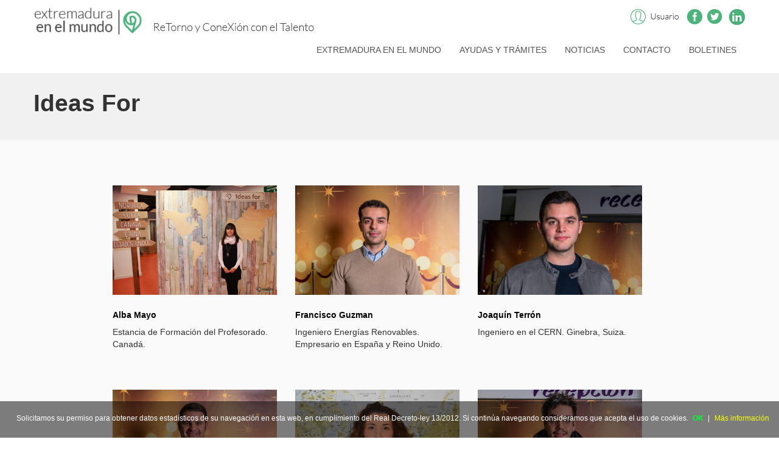

--- FILE ---
content_type: text/html;charset=UTF-8
request_url: https://extremaduraenelmundo.juntaex.es/fi/ideas-for?p_auth=M8xkQnp3&p_p_id=GestordeExperiencias_WAR_juntaex_extremaduramundogestorexperienciasportlet&p_p_lifecycle=1&p_p_state=normal&p_p_mode=view&p_p_col_id=column-1&p_p_col_pos=1&p_p_col_count=2&_GestordeExperiencias_WAR_juntaex_extremaduramundogestorexperienciasportlet_experienciaId=403&_GestordeExperiencias_WAR_juntaex_extremaduramundogestorexperienciasportlet_javax.portlet.action=viewExperiencia
body_size: 7119
content:
<!DOCTYPE html> <html class="aui ltr" dir="ltr" lang="fi-FI"> <head> <title>IDEAS FOR - ExtremaduraenelMundo</title> <meta content="text/html; charset=UTF-8" http-equiv="content-type" /> <link href="https://extremaduraenelmundo.juntaex.es/juntaex_extremaduramundo-theme/images/favicon.ico" rel="Shortcut Icon" /> <link href="https&#x3a;&#x2f;&#x2f;extremaduraenelmundo&#x2e;juntaex&#x2e;es&#x2f;ideas-for&#x3f;p_auth&#x3d;M8xkQnp3&#x26;p_p_id&#x3d;GestordeExperiencias_WAR_juntaex_extremaduramundogestorexperienciasportlet&#x26;p_p_lifecycle&#x3d;1&#x26;p_p_state&#x3d;normal&#x26;p_p_mode&#x3d;view&#x26;p_p_col_id&#x3d;column-1&#x26;p_p_col_pos&#x3d;1&#x26;p_p_col_count&#x3d;2&#x26;_GestordeExperiencias_WAR_juntaex_extremaduramundogestorexperienciasportlet_experienciaId&#x3d;403&#x26;_GestordeExperiencias_WAR_juntaex_extremaduramundogestorexperienciasportlet_javax&#x2e;portlet&#x2e;action&#x3d;viewExperiencia" rel="canonical" /> <link href="https&#x3a;&#x2f;&#x2f;extremaduraenelmundo&#x2e;juntaex&#x2e;es&#x2f;ca&#x2f;ideas-for" hreflang="ca-ES" rel="alternate" /> <link href="https&#x3a;&#x2f;&#x2f;extremaduraenelmundo&#x2e;juntaex&#x2e;es&#x2f;zh&#x2f;ideas-for" hreflang="zh-CN" rel="alternate" /> <link href="https&#x3a;&#x2f;&#x2f;extremaduraenelmundo&#x2e;juntaex&#x2e;es&#x2f;en&#x2f;ideas-for" hreflang="en-US" rel="alternate" /> <link href="https&#x3a;&#x2f;&#x2f;extremaduraenelmundo&#x2e;juntaex&#x2e;es&#x2f;fi&#x2f;ideas-for" hreflang="fi-FI" rel="alternate" /> <link href="https&#x3a;&#x2f;&#x2f;extremaduraenelmundo&#x2e;juntaex&#x2e;es&#x2f;fr&#x2f;ideas-for" hreflang="fr-FR" rel="alternate" /> <link href="https&#x3a;&#x2f;&#x2f;extremaduraenelmundo&#x2e;juntaex&#x2e;es&#x2f;de&#x2f;ideas-for" hreflang="de-DE" rel="alternate" /> <link href="https&#x3a;&#x2f;&#x2f;extremaduraenelmundo&#x2e;juntaex&#x2e;es&#x2f;iw&#x2f;ideas-for" hreflang="iw-IL" rel="alternate" /> <link href="https&#x3a;&#x2f;&#x2f;extremaduraenelmundo&#x2e;juntaex&#x2e;es&#x2f;hu&#x2f;ideas-for" hreflang="hu-HU" rel="alternate" /> <link href="https&#x3a;&#x2f;&#x2f;extremaduraenelmundo&#x2e;juntaex&#x2e;es&#x2f;ja&#x2f;ideas-for" hreflang="ja-JP" rel="alternate" /> <link href="https&#x3a;&#x2f;&#x2f;extremaduraenelmundo&#x2e;juntaex&#x2e;es&#x2f;pt&#x2f;ideas-for" hreflang="pt-BR" rel="alternate" /> <link href="https&#x3a;&#x2f;&#x2f;extremaduraenelmundo&#x2e;juntaex&#x2e;es&#x2f;ideas-for&#x3f;p_auth&#x3d;M8xkQnp3&#x26;p_p_id&#x3d;GestordeExperiencias_WAR_juntaex_extremaduramundogestorexperienciasportlet&#x26;p_p_lifecycle&#x3d;1&#x26;p_p_state&#x3d;normal&#x26;p_p_mode&#x3d;view&#x26;p_p_col_id&#x3d;column-1&#x26;p_p_col_pos&#x3d;1&#x26;p_p_col_count&#x3d;2&#x26;_GestordeExperiencias_WAR_juntaex_extremaduramundogestorexperienciasportlet_experienciaId&#x3d;403&#x26;_GestordeExperiencias_WAR_juntaex_extremaduramundogestorexperienciasportlet_javax&#x2e;portlet&#x2e;action&#x3d;viewExperiencia" hreflang="x-default" rel="alternate" /> <link href="https&#x3a;&#x2f;&#x2f;extremaduraenelmundo&#x2e;juntaex&#x2e;es&#x2f;ideas-for" hreflang="es-ES" rel="alternate" /> <link class="lfr-css-file" href="https&#x3a;&#x2f;&#x2f;extremaduraenelmundo&#x2e;juntaex&#x2e;es&#x2f;juntaex_extremaduramundo-theme&#x2f;css&#x2f;aui&#x2e;css&#x3f;browserId&#x3d;other&#x26;themeId&#x3d;extremadura_WAR_juntaex_extremaduramundotheme&#x26;minifierType&#x3d;css&#x26;languageId&#x3d;fi_FI&#x26;b&#x3d;6203&#x26;t&#x3d;1684403942000" rel="stylesheet" type="text/css" /> <link href="&#x2f;html&#x2f;css&#x2f;main&#x2e;css&#x3f;browserId&#x3d;other&#x26;themeId&#x3d;extremadura_WAR_juntaex_extremaduramundotheme&#x26;minifierType&#x3d;css&#x26;languageId&#x3d;fi_FI&#x26;b&#x3d;6203&#x26;t&#x3d;1684403937000" rel="stylesheet" type="text/css" /> <link href="https://extremaduraenelmundo.juntaex.es/html/portlet/journal_content/css/main.css?browserId=other&amp;themeId=extremadura_WAR_juntaex_extremaduramundotheme&amp;minifierType=css&amp;languageId=fi_FI&amp;b=6203&amp;t=1765834367000" rel="stylesheet" type="text/css" /> <link href="https://extremaduraenelmundo.juntaex.es/juntaex_extremaduramundo-gestorexperiencias-portlet/css/main.css?browserId=other&amp;themeId=extremadura_WAR_juntaex_extremaduramundotheme&amp;minifierType=css&amp;languageId=fi_FI&amp;b=6203&amp;t=1765834361000" rel="stylesheet" type="text/css" /> <link href="https://extremaduraenelmundo.juntaex.es/html/portlet/journal/css/main.css?browserId=other&amp;themeId=extremadura_WAR_juntaex_extremaduramundotheme&amp;minifierType=css&amp;languageId=fi_FI&amp;b=6203&amp;t=1765834367000" rel="stylesheet" type="text/css" /> <link href="https://extremaduraenelmundo.juntaex.es/notifications-portlet/notifications/css/main.css?browserId=other&amp;themeId=extremadura_WAR_juntaex_extremaduramundotheme&amp;minifierType=css&amp;languageId=fi_FI&amp;b=6203&amp;t=1765834360000" rel="stylesheet" type="text/css" /> <link href="https://extremaduraenelmundo.juntaex.es/html/portlet/login/css/main.css?browserId=other&amp;themeId=extremadura_WAR_juntaex_extremaduramundotheme&amp;minifierType=css&amp;languageId=fi_FI&amp;b=6203&amp;t=1765834367000" rel="stylesheet" type="text/css" /> <script type="text/javascript">var Liferay={Browser:{acceptsGzip:function(){return true},getMajorVersion:function(){return 131},getRevision:function(){return"537.36"},getVersion:function(){return"131.0"},isAir:function(){return false},isChrome:function(){return true},isFirefox:function(){return false},isGecko:function(){return true},isIe:function(){return false},isIphone:function(){return false},isLinux:function(){return false},isMac:function(){return true},isMobile:function(){return false},isMozilla:function(){return false},isOpera:function(){return false},isRtf:function(){return true},isSafari:function(){return true},isSun:function(){return false},isWap:function(){return false},isWapXhtml:function(){return false},isWebKit:function(){return true},isWindows:function(){return false},isWml:function(){return false}},Data:{NAV_SELECTOR:"#navigation",isCustomizationView:function(){return false},notices:[null]},ThemeDisplay:{getLayoutId:function(){return"46"},getLayoutURL:function(){return"https://extremaduraenelmundo.juntaex.es/fi/ideas-for"},getParentLayoutId:function(){return"0"},isPrivateLayout:function(){return"false"},isVirtualLayout:function(){return false},getBCP47LanguageId:function(){return"fi-FI"},getCDNBaseURL:function(){return"https://extremaduraenelmundo.juntaex.es"},getCDNDynamicResourcesHost:function(){return""},getCDNHost:function(){return""},getCompanyId:function(){return"9845410"},getCompanyGroupId:function(){return"9845448"},getDefaultLanguageId:function(){return"es_ES"},getDoAsUserIdEncoded:function(){return""},getLanguageId:function(){return"fi_FI"},getParentGroupId:function(){return"9845436"},getPathContext:function(){return""},getPathImage:function(){return"/image"},getPathJavaScript:function(){return"/html/js"},getPathMain:function(){return"/fi/c"},getPathThemeImages:function(){return"https://extremaduraenelmundo.juntaex.es/juntaex_extremaduramundo-theme/images"},getPathThemeRoot:function(){return"/juntaex_extremaduramundo-theme"},getPlid:function(){return"9847261"},getPortalURL:function(){return"https://extremaduraenelmundo.juntaex.es"},getPortletSetupShowBordersDefault:function(){return false},getScopeGroupId:function(){return"9845436"},getScopeGroupIdOrLiveGroupId:function(){return"9845436"},getSessionId:function(){return""},getSiteGroupId:function(){return"9845436"},getURLControlPanel:function(){return"/fi/group/control_panel?refererPlid=9847261"},getURLHome:function(){return"https\x3a\x2f\x2fextremaduraenelmundo\x2ejuntaex\x2ees\x2fweb\x2fguest"},getUserId:function(){return"9845413"},getUserName:function(){return""},isAddSessionIdToURL:function(){return false},isFreeformLayout:function(){return false},isImpersonated:function(){return false},isSignedIn:function(){return false},isStateExclusive:function(){return false},isStateMaximized:function(){return false},isStatePopUp:function(){return false}},PropsValues:{NTLM_AUTH_ENABLED:false}};var themeDisplay=Liferay.ThemeDisplay;Liferay.AUI={getAvailableLangPath:function(){return"available_languages.jsp?browserId=other&themeId=extremadura_WAR_juntaex_extremaduramundotheme&colorSchemeId=01&minifierType=js&languageId=fi_FI&b=6203&t=1684403937000"},getCombine:function(){return true},getComboPath:function(){return"/combo/?browserId=other&minifierType=&languageId=fi_FI&b=6203&t=1684403937000&"},getFilter:function(){return"min"},getJavaScriptRootPath:function(){return"/html/js"},getLangPath:function(){return"aui_lang.jsp?browserId=other&themeId=extremadura_WAR_juntaex_extremaduramundotheme&colorSchemeId=01&minifierType=js&languageId=fi_FI&b=6203&t=1684403937000"}};Liferay.authToken="XsPWr8Us";Liferay.currentURL="\x2ffi\x2fideas-for\x3fp_auth\x3dM8xkQnp3\x26p_p_id\x3dGestordeExperiencias_WAR_juntaex_extremaduramundogestorexperienciasportlet\x26p_p_lifecycle\x3d1\x26p_p_state\x3dnormal\x26p_p_mode\x3dview\x26p_p_col_id\x3dcolumn-1\x26p_p_col_pos\x3d1\x26p_p_col_count\x3d2\x26_GestordeExperiencias_WAR_juntaex_extremaduramundogestorexperienciasportlet_experienciaId\x3d403\x26_GestordeExperiencias_WAR_juntaex_extremaduramundogestorexperienciasportlet_javax\x2eportlet\x2eaction\x3dviewExperiencia";Liferay.currentURLEncoded="%2Ffi%2Fideas-for%3Fp_auth%3DM8xkQnp3%26p_p_id%3DGestordeExperiencias_WAR_juntaex_extremaduramundogestorexperienciasportlet%26p_p_lifecycle%3D1%26p_p_state%3Dnormal%26p_p_mode%3Dview%26p_p_col_id%3Dcolumn-1%26p_p_col_pos%3D1%26p_p_col_count%3D2%26_GestordeExperiencias_WAR_juntaex_extremaduramundogestorexperienciasportlet_experienciaId%3D403%26_GestordeExperiencias_WAR_juntaex_extremaduramundogestorexperienciasportlet_javax.portlet.action%3DviewExperiencia";</script> <script src="/html/js/barebone.jsp?browserId=other&amp;themeId=extremadura_WAR_juntaex_extremaduramundotheme&amp;colorSchemeId=01&amp;minifierType=js&amp;minifierBundleId=javascript.barebone.files&amp;languageId=fi_FI&amp;b=6203&amp;t=1684403937000" type="text/javascript"></script> <script type="text/javascript">Liferay.Portlet.list=["56_INSTANCE_2NT6h0KpYJ8T","GestordeExperiencias_WAR_juntaex_extremaduramundogestorexperienciasportlet","15","58"];</script> <!-- Matomo --> <script type="text/javascript">var _paq=_paq||[];_paq.push(["trackPageView"]);_paq.push(["enableLinkTracking"]);(function(){var a="//analiticaweb.juntaex.es/";_paq.push(["setTrackerUrl",a+"piwik.php"]);_paq.push(["setSiteId","59"]);var e=document,c=e.createElement("script"),b=e.getElementsByTagName("script")[0];c.type="text/javascript";c.async=true;c.defer=true;c.src=a+"piwik.js";b.parentNode.insertBefore(c,b)})();</script> <!-- End Matomo Code --> <script src="https://extremaduraenelmundo.juntaex.es/html/portlet/journal/js/main.js?browserId=other&amp;minifierType=js&amp;languageId=fi_FI&amp;b=6203&amp;t=1765834367000" type="text/javascript"></script> <script src="https://extremaduraenelmundo.juntaex.es/html/portlet/journal/js/navigation.js?browserId=other&amp;minifierType=js&amp;languageId=fi_FI&amp;b=6203&amp;t=1765834367000" type="text/javascript"></script> <link class="lfr-css-file" href="https&#x3a;&#x2f;&#x2f;extremaduraenelmundo&#x2e;juntaex&#x2e;es&#x2f;juntaex_extremaduramundo-theme&#x2f;css&#x2f;main&#x2e;css&#x3f;browserId&#x3d;other&#x26;themeId&#x3d;extremadura_WAR_juntaex_extremaduramundotheme&#x26;minifierType&#x3d;css&#x26;languageId&#x3d;fi_FI&#x26;b&#x3d;6203&#x26;t&#x3d;1684403942000" rel="stylesheet" type="text/css" /> <style type="text/css">.titnoticia{font-weight:300;font-size:28px;font-family:Monserrat,"Helvetica Neue",Helvetica,Arial,sans-serif;margin-top:20px}.portlet-borderless.portlet-asset-publisher a:first-child img{display:none}.portlet-borderless.portlet-asset-publisher a{color:#000!important}.portlet-borderless.portlet-asset-publisher h3{border:0!important}.sign-in{display:none!important}a:hover{color:red!important}.exp-ctrl-holder input[type='checkbox']{margin:10px!important}.exp-ctrl-holder input[type='radio']{margin:10px!important}.alert,.alert-success{display:none!important}.bg_badajoz{background:url(https://extremaduraenelmundo.juntaex.es/documents/9845436/0/fondo+badajoz/ab83b6da-06ee-4318-a53a-0ed007f36255?t=1613741544082) no-repeat!important;min-height:500px;margin-top:-15px;background-position:0 -321px;background-size:cover}#content{overflow:scroll!important}</style> <style type="text/css"></style> <!-- SLIDER REVOLUTION 4.x CSS SETTINGS --> <link rel="stylesheet" type="text/css" href="https://extremaduraenelmundo.juntaex.es/juntaex_extremaduramundo-theme/css/settings.css" media="screen" /> <link href="http://fonts.googleapis.com/css?family=Raleway:800%2C500|Montserrat:400%2C700%2C500|Open+Sans:300%2C400" rel="stylesheet" property="stylesheet" type="text/css" media="all"> <script type="text/javascript" src="/juntaex_extremaduramundo-theme/js/jquery.js"></script> <script type="text/javascript" src="/juntaex_extremaduramundo-theme/js/rs-plugin/js/jquery.themepunch.plugins.min.js"></script> <script type="text/javascript" src="/juntaex_extremaduramundo-theme/js/rs-plugin/js/jquery.themepunch.revolution.js"></script> <script type="text/javascript" src="/juntaex_extremaduramundo-theme/js/rs-plugin/js/cookies.js"></script> <link rel="stylesheet" type="text/css" href="/juntaex_extremaduramundo-theme/js/rs-plugin/css/settings.css" media="screen" /> <link rel="stylesheet" type="text/css" href="/juntaex_extremaduramundo-theme/js/rs-plugin/custom.css" media="screen" /> <style> .aui #footer { background: #000000; color: #FFFFFF; } .aui #footer a { color: #FFFFFF; } @media only screen and (min-device-width : 768px) and (max-device-width : 1124px) and (orientation : portrait) { .aui #social-links { display:none; } .aui #social-links-mobile { display:block; }} </style> <meta content="initial-scale=1.0, width=device-width" name="viewport" /> <meta property="og:description" content="La plataforma Extremadura en el mundo ofrece la posibilidad de crear redes, recoger las demandas de la ciudadanía extremeña en el exterior y difundir las medidas que facilitan el retorno." /> <meta property="og:url" content="http://extremaduraenelmundo.juntaex.es" /> <meta property="og:image" itemprop="image" content="http://extremaduraenelmundo.juntaex.es/madrid-theme/images/logo_eem.png"> <meta property="og:type" content="website" /> <meta http-equiv="Cache-Control" content="no-cache"> <meta http-equiv="Pragma" content="no-cache"> <meta http-equiv="Expires" content="-1"> </head> <body class=" yui3-skin-sam controls-visible guest-site signed-out public-page site dockbar-split over lateral-portlets-index magic-mouse-scroll portlets-auto-height"> <a href="#main-content" id="skip-to-content">Hyppää sisältöön</a> <div id="wrapper"> <header id="banner" role="banner"> <div class="navigation-level1" style="-webkit-box-shadow: 0 0 0 0; -moz-box-shadow: 0 0 0 0; box-shadow: 0 0 0 0;"> <div class="container navbar navbar-default"> <nav class="sort-pages modify-pages container" id="navigation" role="navigation"> <ul class="nav"> <a class="logo custom-logo" href="/" title="Go to ExtremaduraenelMundo"> <img alt="Extremadura en el mundo" height="54" src="https://extremaduraenelmundo.juntaex.es/juntaex_extremaduramundo-theme/images/madrid-theme-logo.png" width="199" /> </a> </ul> <img alt="" src="https://extremaduraenelmundo.juntaex.es/juntaex_extremaduramundo-theme/images/slogan.png" /> <div class="pull-right" id="social-links"> <a data-redirect="false" href="/c/portal/login" rel="nofollow"> <img alt="Kirjaudu sisään" title="Kirjaudu sisään" src="https://extremaduraenelmundo.juntaex.es/juntaex_extremaduramundo-theme/images/icologin.png" /> </a> <a href="https://www.facebook.com/ExtremaduraenMundo" target="_blank"><img alt="Facebook" src="https://extremaduraenelmundo.juntaex.es/juntaex_extremaduramundo-theme/images/icofacebook.png" /></a> <a href="https://twitter.com/JuntaEx_Mundo" target="_blank"><img alt="Twitter" src="https://extremaduraenelmundo.juntaex.es/juntaex_extremaduramundo-theme/images/icotwitter.png" /></a> <a href="https://www.linkedin.com/company/extremaduraenelmundo/" target="_blank"><img alt="Linkedin" src="https://extremaduraenelmundo.juntaex.es/juntaex_extremaduramundo-theme/images/icolinkedin.png" /></a> </div> <div id="hamburguesa2" class="pull-right lead hamburger-icon"> <i class="icon-align-justify"></i> </div> <ul aria-label="Sivuston sivut" id="menu" class="nav pull-right hamburger-menu" role="menubar"> <li class="lfr-nav-item" id="layout_28" role="presentation"> <a aria-labelledby="layout_28" class="" href="https&#x3a;&#x2f;&#x2f;extremaduraenelmundo&#x2e;juntaex&#x2e;es&#x2f;fi&#x2f;-que-es-extremadura-en-el-mundo-" role="menuitem"> <span> EXTREMADURA EN EL MUNDO </span> </a> </li> <li class="lfr-nav-item" id="layout_29" role="presentation"> <a aria-labelledby="layout_29" class="" href="https&#x3a;&#x2f;&#x2f;extremaduraenelmundo&#x2e;juntaex&#x2e;es&#x2f;fi&#x2f;retorno" role="menuitem"> <span> AYUDAS Y TRÁMITES </span> </a> </li> <li class="lfr-nav-item" id="layout_32" role="presentation"> <a aria-labelledby="layout_32" class="" href="https&#x3a;&#x2f;&#x2f;extremaduraenelmundo&#x2e;juntaex&#x2e;es&#x2f;fi&#x2f;noticias" role="menuitem"> <span> NOTICIAS </span> </a> </li> <li class="lfr-nav-item" id="layout_34" role="presentation"> <a aria-labelledby="layout_34" class="" href="https&#x3a;&#x2f;&#x2f;extremaduraenelmundo&#x2e;juntaex&#x2e;es&#x2f;fi&#x2f;contacto" role="menuitem"> <span> CONTACTO </span> </a> </li> <li class="lfr-nav-item" id="layout_48" role="presentation"> <a aria-labelledby="layout_48" class="" href="https&#x3a;&#x2f;&#x2f;extremaduraenelmundo&#x2e;juntaex&#x2e;es&#x2f;fi&#x2f;boletin" role="menuitem"> <span> BOLETINES </span> </a> </li> <li class="sign-in"> <a data-redirect="false" href="https://extremaduraenelmundo.juntaex.es/fi/c/portal/login?p_l_id=9847261" id="sign-in" rel="nofollow"> <i class="icon-user" title="Kirjaudu sisään"></i> Kirjaudu sisään </a> </li> </ul> </nav> </div> </div> <div class="navigation-level2"> <div class="container navbar navbar-default navbar-static"> <nav class="portletsIndex"> </nav> </div> </div> </header> <div id="content" class="content_margin"> <div class="columns-1" id="main-content" role="main"> <div class="portlet-layout row-fluid"> <div class="portlet-column portlet-column-only span12" id="column-1"> <div class="portlet-dropzone portlet-column-content portlet-column-content-only" id="layout-column_column-1"> <div class="portlet-boundary portlet-boundary_56_ portlet-static portlet-static-end portlet-borderless portlet-journal-content " id="p_p_id_56_INSTANCE_2NT6h0KpYJ8T_" > <span id="p_56_INSTANCE_2NT6h0KpYJ8T"></span> <div class="portlet-borderless-container" style=""> <div class="portlet-body"> <div class="journal-content-article"> <div id="Subheader" style=""> <div class="container"> <div class="column one"> <h1 class="title"><br /> Ideas For</h1> </div> </div> </div> </div> <div class="entry-links"> </div> </div> </div> </div> <div class="portlet-boundary portlet-boundary_GestordeExperiencias_WAR_juntaex_extremaduramundogestorexperienciasportlet_ portlet-static portlet-static-end portlet-borderless junta_extremaduramundo-gestorexperiencias-portlet " id="p_p_id_GestordeExperiencias_WAR_juntaex_extremaduramundogestorexperienciasportlet_" > <span id="p_GestordeExperiencias_WAR_juntaex_extremaduramundogestorexperienciasportlet"></span> <div class="portlet-borderless-container" style=""> <div class="portlet-body"> <style> .myTable{ border:solid; border-width: 1px; width: 15%; text-align:center;" } .myTable1{ border:solid; border-width: 1px; width: 10%; text-align:center;" } .myTable3{ border:solid; border-width: 0px; width: 100%; text-align:left;" } .control-group .input-text-wrapper{ margin-bottom:-1%; } </style> <div class="Subheader2"> <div class="container"> <div class="row-fluid span12" style="padding-bottom: 20px; padding-top: 20px"> </div> <div class="row-fluid span12" style="padding-bottom: 20px; padding-top: 20px"> <div class="span1">&nbsp;</div> <div class="span3"> <div class="sliding_box"> <div class="photo_wrapper"> <p style="text-align: center"> <a href="https://extremaduraenelmundo.juntaex.es/fi/ideas-for?p_auth=XsPWr8Us&p_p_id=GestordeExperiencias_WAR_juntaex_extremaduramundogestorexperienciasportlet&p_p_lifecycle=1&p_p_state=normal&p_p_mode=view&p_p_col_id=column-1&p_p_col_pos=1&p_p_col_count=2&_GestordeExperiencias_WAR_juntaex_extremaduramundogestorexperienciasportlet_experienciaId=402&_GestordeExperiencias_WAR_juntaex_extremaduramundogestorexperienciasportlet_javax.portlet.action=viewExperiencia"> <img src="https://extremaduraenelmundo.juntaex.es/fi/ideas-for?p_p_id=GestordeExperiencias_WAR_juntaex_extremaduramundogestorexperienciasportlet&p_p_lifecycle=2&p_p_state=normal&p_p_mode=view&p_p_cacheability=cacheLevelPage&p_p_col_id=column-1&p_p_col_pos=1&p_p_col_count=2&_GestordeExperiencias_WAR_juntaex_extremaduramundogestorexperienciasportlet_experienciaId=402" alt="Experiencia 1" class="scale-with-grid"/> </a> </p> </div> &nbsp; <h5 style="line-height: 120%"><span style="color: #444444"><a href="https://extremaduraenelmundo.juntaex.es/fi/ideas-for?p_auth=XsPWr8Us&p_p_id=GestordeExperiencias_WAR_juntaex_extremaduramundogestorexperienciasportlet&p_p_lifecycle=1&p_p_state=normal&p_p_mode=view&p_p_col_id=column-1&p_p_col_pos=1&p_p_col_count=2&_GestordeExperiencias_WAR_juntaex_extremaduramundogestorexperienciasportlet_experienciaId=402&_GestordeExperiencias_WAR_juntaex_extremaduramundogestorexperienciasportlet_javax.portlet.action=viewExperiencia" style="color:#000 !important;" title="ver">Alba Mayo</a></span></h5> <p>Estancia de Formación del Profesorado. Canadá.</p> </div> </div> <div class="span3"> <div class="sliding_box"> <div class="photo_wrapper"> <p style="text-align: center"> <a href="https://extremaduraenelmundo.juntaex.es/fi/ideas-for?p_auth=XsPWr8Us&p_p_id=GestordeExperiencias_WAR_juntaex_extremaduramundogestorexperienciasportlet&p_p_lifecycle=1&p_p_state=normal&p_p_mode=view&p_p_col_id=column-1&p_p_col_pos=1&p_p_col_count=2&_GestordeExperiencias_WAR_juntaex_extremaduramundogestorexperienciasportlet_experienciaId=403&_GestordeExperiencias_WAR_juntaex_extremaduramundogestorexperienciasportlet_javax.portlet.action=viewExperiencia"> <img src="https://extremaduraenelmundo.juntaex.es/fi/ideas-for?p_p_id=GestordeExperiencias_WAR_juntaex_extremaduramundogestorexperienciasportlet&p_p_lifecycle=2&p_p_state=normal&p_p_mode=view&p_p_cacheability=cacheLevelPage&p_p_col_id=column-1&p_p_col_pos=1&p_p_col_count=2&_GestordeExperiencias_WAR_juntaex_extremaduramundogestorexperienciasportlet_experienciaId=403" alt="Experiencia 1" class="scale-with-grid"/> </a> </p> </div> &nbsp; <h5 style="line-height: 120%"><span style="color: #444444"><a href="https://extremaduraenelmundo.juntaex.es/fi/ideas-for?p_auth=XsPWr8Us&p_p_id=GestordeExperiencias_WAR_juntaex_extremaduramundogestorexperienciasportlet&p_p_lifecycle=1&p_p_state=normal&p_p_mode=view&p_p_col_id=column-1&p_p_col_pos=1&p_p_col_count=2&_GestordeExperiencias_WAR_juntaex_extremaduramundogestorexperienciasportlet_experienciaId=403&_GestordeExperiencias_WAR_juntaex_extremaduramundogestorexperienciasportlet_javax.portlet.action=viewExperiencia" style="color:#000 !important;" title="ver">Francisco Guzman</a></span></h5> <p>Ingeniero Energías Renovables. Empresario en España y Reino Unido.</p> </div> </div> <div class="span3"> <div class="sliding_box"> <div class="photo_wrapper"> <p style="text-align: center"> <a href="https://extremaduraenelmundo.juntaex.es/fi/ideas-for?p_auth=XsPWr8Us&p_p_id=GestordeExperiencias_WAR_juntaex_extremaduramundogestorexperienciasportlet&p_p_lifecycle=1&p_p_state=normal&p_p_mode=view&p_p_col_id=column-1&p_p_col_pos=1&p_p_col_count=2&_GestordeExperiencias_WAR_juntaex_extremaduramundogestorexperienciasportlet_experienciaId=404&_GestordeExperiencias_WAR_juntaex_extremaduramundogestorexperienciasportlet_javax.portlet.action=viewExperiencia"> <img src="https://extremaduraenelmundo.juntaex.es/fi/ideas-for?p_p_id=GestordeExperiencias_WAR_juntaex_extremaduramundogestorexperienciasportlet&p_p_lifecycle=2&p_p_state=normal&p_p_mode=view&p_p_cacheability=cacheLevelPage&p_p_col_id=column-1&p_p_col_pos=1&p_p_col_count=2&_GestordeExperiencias_WAR_juntaex_extremaduramundogestorexperienciasportlet_experienciaId=404" alt="Experiencia 1" class="scale-with-grid"/> </a> </p> </div> &nbsp; <h5 style="line-height: 120%"><span style="color: #444444"><a href="https://extremaduraenelmundo.juntaex.es/fi/ideas-for?p_auth=XsPWr8Us&p_p_id=GestordeExperiencias_WAR_juntaex_extremaduramundogestorexperienciasportlet&p_p_lifecycle=1&p_p_state=normal&p_p_mode=view&p_p_col_id=column-1&p_p_col_pos=1&p_p_col_count=2&_GestordeExperiencias_WAR_juntaex_extremaduramundogestorexperienciasportlet_experienciaId=404&_GestordeExperiencias_WAR_juntaex_extremaduramundogestorexperienciasportlet_javax.portlet.action=viewExperiencia" style="color:#000 !important;" title="ver">Joaquín Terrón</a></span></h5> <p>Ingeniero en el CERN. Ginebra, Suiza.</p> </div> </div> </div> <div class="row-fluid span12" style="padding-bottom: 20px; padding-top: 20px"> <div class="span1">&nbsp;</div> <div class="span3"> <div class="sliding_box"> <div class="photo_wrapper"> <p style="text-align: center"> <a href="https://extremaduraenelmundo.juntaex.es/fi/ideas-for?p_auth=XsPWr8Us&p_p_id=GestordeExperiencias_WAR_juntaex_extremaduramundogestorexperienciasportlet&p_p_lifecycle=1&p_p_state=normal&p_p_mode=view&p_p_col_id=column-1&p_p_col_pos=1&p_p_col_count=2&_GestordeExperiencias_WAR_juntaex_extremaduramundogestorexperienciasportlet_experienciaId=406&_GestordeExperiencias_WAR_juntaex_extremaduramundogestorexperienciasportlet_javax.portlet.action=viewExperiencia"> <img src="https://extremaduraenelmundo.juntaex.es/fi/ideas-for?p_p_id=GestordeExperiencias_WAR_juntaex_extremaduramundogestorexperienciasportlet&p_p_lifecycle=2&p_p_state=normal&p_p_mode=view&p_p_cacheability=cacheLevelPage&p_p_col_id=column-1&p_p_col_pos=1&p_p_col_count=2&_GestordeExperiencias_WAR_juntaex_extremaduramundogestorexperienciasportlet_experienciaId=406" alt="Experiencia 1" class="scale-with-grid"/> </a> </p> </div> &nbsp; <h5 style="line-height: 120%"><span style="color: #444444"><a href="https://extremaduraenelmundo.juntaex.es/fi/ideas-for?p_auth=XsPWr8Us&p_p_id=GestordeExperiencias_WAR_juntaex_extremaduramundogestorexperienciasportlet&p_p_lifecycle=1&p_p_state=normal&p_p_mode=view&p_p_col_id=column-1&p_p_col_pos=1&p_p_col_count=2&_GestordeExperiencias_WAR_juntaex_extremaduramundogestorexperienciasportlet_experienciaId=406&_GestordeExperiencias_WAR_juntaex_extremaduramundogestorexperienciasportlet_javax.portlet.action=viewExperiencia" style="color:#000 !important;" title="ver">Neftalí García</a></span></h5> <p>Market Digital. Retornado desde Estados Unidos.</p> </div> </div> <div class="span3"> <div class="sliding_box"> <div class="photo_wrapper"> <p style="text-align: center"> <a href="https://extremaduraenelmundo.juntaex.es/fi/ideas-for?p_auth=XsPWr8Us&p_p_id=GestordeExperiencias_WAR_juntaex_extremaduramundogestorexperienciasportlet&p_p_lifecycle=1&p_p_state=normal&p_p_mode=view&p_p_col_id=column-1&p_p_col_pos=1&p_p_col_count=2&_GestordeExperiencias_WAR_juntaex_extremaduramundogestorexperienciasportlet_experienciaId=407&_GestordeExperiencias_WAR_juntaex_extremaduramundogestorexperienciasportlet_javax.portlet.action=viewExperiencia"> <img src="https://extremaduraenelmundo.juntaex.es/fi/ideas-for?p_p_id=GestordeExperiencias_WAR_juntaex_extremaduramundogestorexperienciasportlet&p_p_lifecycle=2&p_p_state=normal&p_p_mode=view&p_p_cacheability=cacheLevelPage&p_p_col_id=column-1&p_p_col_pos=1&p_p_col_count=2&_GestordeExperiencias_WAR_juntaex_extremaduramundogestorexperienciasportlet_experienciaId=407" alt="Experiencia 1" class="scale-with-grid"/> </a> </p> </div> &nbsp; <h5 style="line-height: 120%"><span style="color: #444444"><a href="https://extremaduraenelmundo.juntaex.es/fi/ideas-for?p_auth=XsPWr8Us&p_p_id=GestordeExperiencias_WAR_juntaex_extremaduramundogestorexperienciasportlet&p_p_lifecycle=1&p_p_state=normal&p_p_mode=view&p_p_col_id=column-1&p_p_col_pos=1&p_p_col_count=2&_GestordeExperiencias_WAR_juntaex_extremaduramundogestorexperienciasportlet_experienciaId=407&_GestordeExperiencias_WAR_juntaex_extremaduramundogestorexperienciasportlet_javax.portlet.action=viewExperiencia" style="color:#000 !important;" title="ver">Raquel Herrero</a></span></h5> <p>Investigadora, antropóloga y trabajadora social. Noruega.</p> </div> </div> <div class="span3"> <div class="sliding_box"> <div class="photo_wrapper"> <p style="text-align: center"> <a href="https://extremaduraenelmundo.juntaex.es/fi/ideas-for?p_auth=XsPWr8Us&p_p_id=GestordeExperiencias_WAR_juntaex_extremaduramundogestorexperienciasportlet&p_p_lifecycle=1&p_p_state=normal&p_p_mode=view&p_p_col_id=column-1&p_p_col_pos=1&p_p_col_count=2&_GestordeExperiencias_WAR_juntaex_extremaduramundogestorexperienciasportlet_experienciaId=408&_GestordeExperiencias_WAR_juntaex_extremaduramundogestorexperienciasportlet_javax.portlet.action=viewExperiencia"> <img src="https://extremaduraenelmundo.juntaex.es/fi/ideas-for?p_p_id=GestordeExperiencias_WAR_juntaex_extremaduramundogestorexperienciasportlet&p_p_lifecycle=2&p_p_state=normal&p_p_mode=view&p_p_cacheability=cacheLevelPage&p_p_col_id=column-1&p_p_col_pos=1&p_p_col_count=2&_GestordeExperiencias_WAR_juntaex_extremaduramundogestorexperienciasportlet_experienciaId=408" alt="Experiencia 1" class="scale-with-grid"/> </a> </p> </div> &nbsp; <h5 style="line-height: 120%"><span style="color: #444444"><a href="https://extremaduraenelmundo.juntaex.es/fi/ideas-for?p_auth=XsPWr8Us&p_p_id=GestordeExperiencias_WAR_juntaex_extremaduramundogestorexperienciasportlet&p_p_lifecycle=1&p_p_state=normal&p_p_mode=view&p_p_col_id=column-1&p_p_col_pos=1&p_p_col_count=2&_GestordeExperiencias_WAR_juntaex_extremaduramundogestorexperienciasportlet_experienciaId=408&_GestordeExperiencias_WAR_juntaex_extremaduramundogestorexperienciasportlet_javax.portlet.action=viewExperiencia" style="color:#000 !important;" title="ver">Roberto Maqueda</a></span></h5> <p>Músico, freelancer. Suiza.</p> </div> </div> </div> <div class="row-fluid span12" style="padding-bottom: 20px; padding-top: 20px"> <div class="span1">&nbsp;</div> <div class="span3"> <div class="sliding_box"> <div class="photo_wrapper"> <p style="text-align: center"> <a href="https://extremaduraenelmundo.juntaex.es/fi/ideas-for?p_auth=XsPWr8Us&p_p_id=GestordeExperiencias_WAR_juntaex_extremaduramundogestorexperienciasportlet&p_p_lifecycle=1&p_p_state=normal&p_p_mode=view&p_p_col_id=column-1&p_p_col_pos=1&p_p_col_count=2&_GestordeExperiencias_WAR_juntaex_extremaduramundogestorexperienciasportlet_experienciaId=409&_GestordeExperiencias_WAR_juntaex_extremaduramundogestorexperienciasportlet_javax.portlet.action=viewExperiencia"> <img src="https://extremaduraenelmundo.juntaex.es/fi/ideas-for?p_p_id=GestordeExperiencias_WAR_juntaex_extremaduramundogestorexperienciasportlet&p_p_lifecycle=2&p_p_state=normal&p_p_mode=view&p_p_cacheability=cacheLevelPage&p_p_col_id=column-1&p_p_col_pos=1&p_p_col_count=2&_GestordeExperiencias_WAR_juntaex_extremaduramundogestorexperienciasportlet_experienciaId=409" alt="Experiencia 1" class="scale-with-grid"/> </a> </p> </div> &nbsp; <h5 style="line-height: 120%"><span style="color: #444444"><a href="https://extremaduraenelmundo.juntaex.es/fi/ideas-for?p_auth=XsPWr8Us&p_p_id=GestordeExperiencias_WAR_juntaex_extremaduramundogestorexperienciasportlet&p_p_lifecycle=1&p_p_state=normal&p_p_mode=view&p_p_col_id=column-1&p_p_col_pos=1&p_p_col_count=2&_GestordeExperiencias_WAR_juntaex_extremaduramundogestorexperienciasportlet_experienciaId=409&_GestordeExperiencias_WAR_juntaex_extremaduramundogestorexperienciasportlet_javax.portlet.action=viewExperiencia" style="color:#000 !important;" title="ver">Víctor Vega</a></span></h5> <p>Senior Sales Manager. Reino Unido.</p> </div> </div> </div> </div> </div> </div> </div> </div> </div> </div> </div> </div> <form action="#" id="hrefFm" method="post" name="hrefFm"> <span></span> </form> <div class="topfooter"> <div class="container" id=""> <div class="column one" id=""> $footerContentBar.toString() </div> </div> </div> </div> <footer id="footer" role="contentinfo"> <div class="container"> <div class="row pt30"> <div class="span3"> <ul class="unstyled"> <li><img alt="$logo_description" src="/documents/9845436/0/logo/3314003d-3b04-44b3-929c-8a6ebedd3d2d?t=1556269599917" /></li> <li>&nbsp;</li> <li><a href="/aviso-legal">Aviso Legal</a></li> <li><a href="/politica-de-cookies">Política de cookies</a></li> </ul> </div> <div class="span3"> <h4>Conectados</h4> <ul class="unstyled"> <li><a href="/noticias">Noticias</a></li> <li><a href="/boletin">Boletines</a></li> <li>&nbsp;</li> </ul> </div> <div class="span3"> <h4>Enlaces de interés</h4> <ul class="unstyled"> <li><a href="http://extremaduratrabaja.gobex.es" target="_blank">Extremadura trabaja</a></li> <li><a href="https://www.extremaduraempresarial.es/">Extremadura empresarial</a></li> <li><a href="https://inclusion.seg-social.es/web/ciudadania/">Portal Ciudadanía Española en el Exterior</a></li> <li>&nbsp;</li> </ul> </div> <div class="span3"> <h4>Contacto</h4> <ul class="unstyled"> <li>Dirección General de Acción Exterior</li> <li>Plaza del Rastro, s/n. 06800 Mérida</li> <li>Teléfono: 924 003 496</li> <li><a href="mailto:extremaduraenelmundo@juntaex.es">extremaduraenelmundo@juntaex.es</a></li> </ul> </div> </div> <div class="row pt30">&nbsp;</div> </div> </footer> </div> <script src="https://extremaduraenelmundo.juntaex.es/juntaex_extremaduramundo-gestorexperiencias-portlet/js/main.js?browserId=other&amp;minifierType=js&amp;languageId=fi_FI&amp;b=6203&amp;t=1765834361000" type="text/javascript"></script> <script src="https://extremaduraenelmundo.juntaex.es/notifications-portlet/notifications/js/main.js?browserId=other&amp;minifierType=js&amp;languageId=fi_FI&amp;b=6203&amp;t=1765834360000" type="text/javascript"></script> <script type="text/javascript">Liferay.Util.addInputFocus();</script> <script type="text/javascript">Liferay.Portlet.onLoad({canEditTitle:false,columnPos:0,isStatic:"end",namespacedId:"p_p_id_56_INSTANCE_2NT6h0KpYJ8T_",portletId:"56_INSTANCE_2NT6h0KpYJ8T",refreshURL:"\x2ffi\x2fc\x2fportal\x2frender_portlet\x3fp_l_id\x3d9847261\x26p_p_id\x3d56_INSTANCE_2NT6h0KpYJ8T\x26p_p_lifecycle\x3d0\x26p_t_lifecycle\x3d1\x26p_p_state\x3dnormal\x26p_p_mode\x3dview\x26p_p_col_id\x3dcolumn-1\x26p_p_col_pos\x3d0\x26p_p_col_count\x3d2\x26p_p_isolated\x3d1\x26currentURL\x3d\x252Ffi\x252Fideas-for\x253Fp_auth\x253DM8xkQnp3\x2526p_p_id\x253DGestordeExperiencias_WAR_juntaex_extremaduramundogestorexperienciasportlet\x2526p_p_lifecycle\x253D1\x2526p_p_state\x253Dnormal\x2526p_p_mode\x253Dview\x2526p_p_col_id\x253Dcolumn-1\x2526p_p_col_pos\x253D1\x2526p_p_col_count\x253D2\x2526_GestordeExperiencias_WAR_juntaex_extremaduramundogestorexperienciasportlet_experienciaId\x253D403\x2526_GestordeExperiencias_WAR_juntaex_extremaduramundogestorexperienciasportlet_javax\x2eportlet\x2eaction\x253DviewExperiencia"});Liferay.Portlet.onLoad({canEditTitle:false,columnPos:1,isStatic:"end",namespacedId:"p_p_id_GestordeExperiencias_WAR_juntaex_extremaduramundogestorexperienciasportlet_",portletId:"GestordeExperiencias_WAR_juntaex_extremaduramundogestorexperienciasportlet",refreshURL:"\x2ffi\x2fc\x2fportal\x2frender_portlet\x3fp_l_id\x3d9847261\x26p_p_id\x3dGestordeExperiencias_WAR_juntaex_extremaduramundogestorexperienciasportlet\x26p_p_lifecycle\x3d0\x26p_t_lifecycle\x3d1\x26p_p_state\x3dnormal\x26p_p_mode\x3dview\x26p_p_col_id\x3dcolumn-1\x26p_p_col_pos\x3d1\x26p_p_col_count\x3d2\x26p_p_isolated\x3d1\x26currentURL\x3d\x252Ffi\x252Fideas-for\x253Fp_auth\x253DM8xkQnp3\x2526p_p_id\x253DGestordeExperiencias_WAR_juntaex_extremaduramundogestorexperienciasportlet\x2526p_p_lifecycle\x253D1\x2526p_p_state\x253Dnormal\x2526p_p_mode\x253Dview\x2526p_p_col_id\x253Dcolumn-1\x2526p_p_col_pos\x253D1\x2526p_p_col_count\x253D2\x2526_GestordeExperiencias_WAR_juntaex_extremaduramundogestorexperienciasportlet_experienciaId\x253D403\x2526_GestordeExperiencias_WAR_juntaex_extremaduramundogestorexperienciasportlet_javax\x2eportlet\x2eaction\x253DviewExperiencia\x26_GestordeExperiencias_WAR_juntaex_extremaduramundogestorexperienciasportlet_experienciaId\x3d403\x26_GestordeExperiencias_WAR_juntaex_extremaduramundogestorexperienciasportlet_javax\x2eportlet\x2eaction\x3dviewExperiencia"});AUI().use("aui-base","liferay-menu","liferay-notice","liferay-poller","liferay-session",function(a){(function(){Liferay.Util.addInputType();Liferay.Portlet.ready(function(b,c){Liferay.Util.addInputType(c)});if(a.UA.mobile){Liferay.Util.addInputCancel()}})();(function(){new Liferay.Menu();var b=Liferay.Data.notices;for(var c=1;c<b.length;c++){new Liferay.Notice(b[c])}})();(function(){Liferay.Session=new Liferay.SessionBase({autoExtend:true,sessionLength:30,redirectOnExpire:false,redirectUrl:"https\x3a\x2f\x2fextremaduraenelmundo\x2ejuntaex\x2ees\x2fweb\x2fguest",warningLength:1})})()});</script> <script src="https://extremaduraenelmundo.juntaex.es/juntaex_extremaduramundo-theme/js/main.js?browserId=other&amp;minifierType=js&amp;languageId=fi_FI&amp;b=6203&amp;t=1684403942000" type="text/javascript"></script> <script type="text/javascript"></script> <!--//BLOQUE COOKIES--> <div id="barraaceptacion" style="overflow-x:hidden; overflow-y:scroll;"> <div class="inner"> Solicitamos su permiso para obtener datos estad&iacute;sticos de su navegaci&oacute;n en esta web, en cumplimiento del Real Decreto-ley 13/2012. Si contin&uacute;a navegando consideramos que acepta el uso de cookies. <a href="javascript:void(0);" class="ok" onclick="PonerCookie();"><b>OK</b></a> | <a href="politica-cookies" target="_blank" class="info">M&aacute;s informaci&oacute;n</a> </div> </div> <script>function getCookie(b){var c=document.cookie;var d=c.indexOf(" "+b+"=");if(d==-1){d=c.indexOf(b+"=")}if(d==-1){c=null}else{d=c.indexOf("=",d)+1;var a=c.indexOf(";",d);if(a==-1){a=c.length}c=unescape(c.substring(d,a))}return c}function setCookie(a,d,b){var e=new Date();e.setDate(e.getDate()+b);var c=escape(d)+((b==null)?"":"; expires="+e.toUTCString());document.cookie=a+"="+c}if(getCookie("tiendaaviso")!="1"){document.getElementById("barraaceptacion").style.display="block"}function PonerCookie(){setCookie("tiendaaviso","1",365);document.getElementById("barraaceptacion").style.display="none"};</script> <!-- Global site tag (gtag.js) - Google Analytics --> <script async src="https://www.googletagmanager.com/gtag/js?id=UA-113652344-1"></script> <script>window.dataLayer=window.dataLayer||[];function gtag(){dataLayer.push(arguments)}gtag("js",new Date());gtag("config","UA-113652344-1");</script> </body> </html> 

--- FILE ---
content_type: text/css
request_url: https://extremaduraenelmundo.juntaex.es/juntaex_extremaduramundo-theme/css/settings.css
body_size: 7917
content:
/*-----------------------------------------------------------------------------

	-	Revolution Slider 4.1 Captions -

		Screen Stylesheet

version:   	1.4.5
date:      	27/11/13
author:		themepunch
email:     	info@themepunch.com
website:   	http://www.themepunch.com
-----------------------------------------------------------------------------*/
/*************************
	-	CAPTIONS	-
**************************/
.tp-hide-revslider, .tp-caption.tp-hidden-caption {
  visibility: hidden !important;
  display: none !important; }

.tp-caption {
  z-index: 1;
  white-space: nowrap; }

.tp-caption-demo .tp-caption {
  position: relative !important;
  display: inline-block;
  margin-bottom: 10px;
  margin-right: 20px !important; }

.tp-caption.whitedivider3px {
  color: #000000;
  text-shadow: none;
  background-color: white;
  background-color: white;
  text-decoration: none;
  min-width: 408px;
  min-height: 3px;
  background-position: initial initial;
  background-repeat: initial initial;
  border-width: 0px;
  border-color: #000000;
  border-style: none; }

.tp-caption.finewide_large_white {
  color: #ffffff;
  text-shadow: none;
  font-size: 60px;
  line-height: 60px;
  font-weight: 300;
  font-family: "Monserrat", sans-serif;
  background-color: transparent;
  text-decoration: none;
  text-transform: uppercase;
  letter-spacing: 8px;
  border-width: 0px;
  border-color: black;
  border-style: none; }

.tp-caption.whitedivider3px {
  color: #000000;
  text-shadow: none;
  background-color: white;
  background-color: white;
  text-decoration: none;
  font-size: 0px;
  line-height: 0;
  min-width: 468px;
  min-height: 3px;
  border-width: 0px;
  border-color: black;
  border-style: none; }

.tp-caption.finewide_medium_white {
  color: #ffffff;
  text-shadow: none;
  font-size: 37px;
  line-height: 37px;
  font-weight: 300;
  font-family: "Monserrat", sans-serif;
  background-color: transparent;
  text-decoration: none;
  text-transform: uppercase;
  letter-spacing: 5px;
  border-width: 0px;
  border-color: black;
  border-style: none; }

.tp-caption.boldwide_small_white {
  font-size: 25px;
  line-height: 25px;
  font-weight: 800;
  font-family: "Monserrat", sans-serif;
  color: white;
  text-decoration: none;
  background-color: transparent;
  text-shadow: none;
  text-transform: uppercase;
  letter-spacing: 5px;
  border-width: 0px;
  border-color: black;
  border-style: none; }

.tp-caption.whitedivider3px_vertical {
  color: #000000;
  text-shadow: none;
  background-color: white;
  background-color: white;
  text-decoration: none;
  font-size: 0px;
  line-height: 0;
  min-width: 3px;
  min-height: 130px;
  border-width: 0px;
  border-color: black;
  border-style: none; }

.tp-caption.finewide_small_white {
  color: #ffffff;
  text-shadow: none;
  font-size: 25px;
  line-height: 25px;
  font-weight: 300;
  font-family: "Monserrat", sans-serif;
  background-color: transparent;
  text-decoration: none;
  text-transform: uppercase;
  letter-spacing: 5px;
  border-width: 0px;
  border-color: black;
  border-style: none; }

.tp-caption.finewide_verysmall_white_mw {
  font-size: 13px;
  line-height: 25px;
  font-weight: 400;
  font-family: "Monserrat", sans-serif;
  color: #ffffff;
  text-decoration: none;
  background-color: transparent;
  text-shadow: none;
  text-transform: uppercase;
  letter-spacing: 5px;
  max-width: 470px;
  white-space: normal !important;
  border-width: 0px;
  border-color: black;
  border-style: none; }

.tp-caption.lightgrey_divider {
  text-decoration: none;
  background-color: #ebebeb;
  background-color: #ebebeb;
  width: 370px;
  height: 3px;
  background-position: initial initial;
  background-repeat: initial initial;
  border-width: 0px;
  border-color: #222222;
  border-style: none; }

.tp-caption.finewide_large_white {
  color: #FFF;
  text-shadow: none;
  font-size: 60px;
  line-height: 60px;
  font-weight: 300;
  font-family: "Monserrat", sans-serif;
  background-color: rgba(0, 0, 0, 0);
  text-decoration: none;
  text-transform: uppercase;
  letter-spacing: 8px;
  border-width: 0px;
  border-color: #000;
  border-style: none; }

.tp-caption.finewide_medium_white {
  color: #FFF;
  text-shadow: none;
  font-size: 34px;
  line-height: 34px;
  font-weight: 300;
  font-family: "Monserrat", sans-serif;
  background-color: rgba(0, 0, 0, 0);
  text-decoration: none;
  text-transform: uppercase;
  letter-spacing: 5px;
  border-width: 0px;
  border-color: #000;
  border-style: none; }

.tp-caption.huge_red {
  position: absolute;
  color: #df4b6b;
  font-weight: 400;
  font-size: 150px;
  line-height: 130px;
  font-family: 'Oswald', sans-serif;
  margin: 0px;
  border-width: 0px;
  border-style: none;
  white-space: nowrap;
  background-color: #2d3136;
  padding: 0px; }

.tp-caption.middle_yellow {
  position: absolute;
  color: #fbd572;
  font-weight: 600;
  font-size: 50px;
  line-height: 50px;
  font-family: "Monserrat", sans-serif;
  margin: 0px;
  border-width: 0px;
  border-style: none;
  white-space: nowrap; }

.tp-caption.huge_thin_yellow {
  position: absolute;
  color: #fbd572;
  font-weight: 300;
  font-size: 90px;
  line-height: 90px;
  font-family: "Monserrat", sans-serif;
  margin: 0px;
  letter-spacing: 20px;
  border-width: 0px;
  border-style: none;
  white-space: nowrap; }

.tp-caption.big_dark {
  position: absolute;
  color: #333;
  font-weight: 700;
  font-size: 70px;
  line-height: 70px;
  font-family: "Monserrat";
  margin: 0px;
  border-width: 0px;
  border-style: none;
  white-space: nowrap; }

.tp-caption.medium_dark {
  position: absolute;
  color: #333;
  font-weight: 300;
  font-size: 40px;
  line-height: 40px;
  font-family: "Monserrat";
  margin: 0px;
  letter-spacing: 5px;
  border-width: 0px;
  border-style: none;
  white-space: nowrap; }

.tp-caption.medium_grey {
  position: absolute;
  color: #fff;
  text-shadow: 0px 2px 5px rgba(0, 0, 0, 0.5);
  font-weight: 700;
  font-size: 20px;
  line-height: 20px;
  font-family: Arial;
  padding: 2px 4px;
  margin: 0px;
  border-width: 0px;
  border-style: none;
  background-color: #888;
  white-space: nowrap; }

.tp-caption.small_text {
  position: absolute;
  color: #fff;
  text-shadow: 0px 2px 5px rgba(0, 0, 0, 0.5);
  font-weight: 700;
  font-size: 14px;
  line-height: 20px;
  font-family: Arial;
  margin: 0px;
  border-width: 0px;
  border-style: none;
  white-space: nowrap; }

.tp-caption.medium_text {
  position: absolute;
  color: #fff;
  text-shadow: 0px 2px 5px rgba(0, 0, 0, 0.5);
  font-weight: 700;
  font-size: 20px;
  line-height: 20px;
  font-family: Arial;
  margin: 0px;
  border-width: 0px;
  border-style: none;
  white-space: nowrap; }

.tp-caption.large_bold_white_25 {
  font-size: 55px;
  line-height: 65px;
  font-weight: 700;
  font-family: "Monserrat";
  color: #fff;
  text-decoration: none;
  background-color: transparent;
  text-align: center;
  text-shadow: #000 0px 5px 10px;
  border-width: 0px;
  border-color: white;
  border-style: none; }

.tp-caption.medium_text_shadow {
  font-size: 25px;
  line-height: 25px;
  font-weight: 600;
  font-family: "Monserrat";
  color: #fff;
  text-decoration: none;
  background-color: transparent;
  text-align: center;
  text-shadow: #000 0px 5px 10px;
  border-width: 0px;
  border-color: white;
  border-style: none; }

.tp-caption.large_text {
  position: absolute;
  color: #fff;
  text-shadow: 0px 2px 5px rgba(0, 0, 0, 0.5);
  font-weight: 700;
  font-size: 40px;
  line-height: 40px;
  font-family: Arial;
  margin: 0px;
  border-width: 0px;
  border-style: none;
  white-space: nowrap; }

.tp-caption.medium_bold_grey {
  font-size: 30px;
  line-height: 30px;
  font-weight: 800;
  font-family: "Monserrat";
  color: #666666;
  text-decoration: none;
  background-color: transparent;
  text-shadow: none;
  margin: 0px;
  padding: 1px 4px 0px;
  border-width: 0px;
  border-color: #ffd658;
  border-style: none; }

.tp-caption.very_large_text {
  position: absolute;
  color: #fff;
  text-shadow: 0px 2px 5px rgba(0, 0, 0, 0.5);
  font-weight: 700;
  font-size: 60px;
  line-height: 60px;
  font-family: Arial;
  margin: 0px;
  border-width: 0px;
  border-style: none;
  white-space: nowrap;
  letter-spacing: -2px; }

.tp-caption.very_big_white {
  position: absolute;
  color: #fff;
  text-shadow: none;
  font-weight: 800;
  font-size: 60px;
  line-height: 60px;
  font-family: Arial;
  margin: 0px;
  border-width: 0px;
  border-style: none;
  white-space: nowrap;
  padding: 0px 4px;
  padding-top: 1px;
  background-color: #000; }

.tp-caption.very_big_black {
  position: absolute;
  color: #000;
  text-shadow: none;
  font-weight: 700;
  font-size: 60px;
  line-height: 60px;
  font-family: Arial;
  margin: 0px;
  border-width: 0px;
  border-style: none;
  white-space: nowrap;
  padding: 0px 4px;
  padding-top: 1px;
  background-color: #fff; }

.tp-caption.modern_medium_fat {
  position: absolute;
  color: #000;
  text-shadow: none;
  font-weight: 800;
  font-size: 24px;
  line-height: 20px;
  font-family: "Monserrat", sans-serif;
  margin: 0px;
  border-width: 0px;
  border-style: none;
  white-space: nowrap; }

.tp-caption.modern_medium_fat_white {
  position: absolute;
  color: #fff;
  text-shadow: none;
  font-weight: 800;
  font-size: 24px;
  line-height: 20px;
  font-family: "Monserrat", sans-serif;
  margin: 0px;
  border-width: 0px;
  border-style: none;
  white-space: nowrap; }

.tp-caption.modern_medium_light {
  position: absolute;
  color: #000;
  text-shadow: none;
  font-weight: 300;
  font-size: 24px;
  line-height: 20px;
  font-family: "Monserrat", sans-serif;
  margin: 0px;
  border-width: 0px;
  border-style: none;
  white-space: nowrap; }

.tp-caption.modern_big_bluebg {
  position: absolute;
  color: #fff;
  text-shadow: none;
  font-weight: 800;
  font-size: 30px;
  line-height: 36px;
  font-family: "Monserrat", sans-serif;
  padding: 3px 10px;
  margin: 0px;
  border-width: 0px;
  border-style: none;
  background-color: #4e5b6c;
  letter-spacing: 0; }

.tp-caption.modern_big_redbg {
  position: absolute;
  color: #fff;
  text-shadow: none;
  font-weight: 300;
  font-size: 30px;
  line-height: 36px;
  font-family: "Monserrat", sans-serif;
  padding: 3px 10px;
  padding-top: 1px;
  margin: 0px;
  border-width: 0px;
  border-style: none;
  background-color: #de543e;
  letter-spacing: 0; }

.tp-caption.modern_small_text_dark {
  position: absolute;
  color: #555;
  text-shadow: none;
  font-size: 14px;
  line-height: 22px;
  font-family: Arial;
  margin: 0px;
  border-width: 0px;
  border-style: none;
  white-space: nowrap; }

.tp-caption.boxshadow {
  -moz-box-shadow: 0px 0px 20px rgba(0, 0, 0, 0.5);
  -webkit-box-shadow: 0px 0px 20px rgba(0, 0, 0, 0.5);
  box-shadow: 0px 0px 20px rgba(0, 0, 0, 0.5); }

.tp-caption.black {
  color: #000;
  text-shadow: none; }

.tp-caption.noshadow {
  text-shadow: none; }

.tp-caption a {
  color: #ff7302;
  text-shadow: none;
  -webkit-transition: all 0.2s ease-out;
  -moz-transition: all 0.2s ease-out;
  -o-transition: all 0.2s ease-out;
  -ms-transition: all 0.2s ease-out; }

.tp-caption a:hover {
  color: #ffa902; }

.tp-caption.thinheadline_dark {
  position: absolute;
  color: rgba(0, 0, 0, 0.85);
  text-shadow: none;
  font-weight: 300;
  font-size: 30px;
  line-height: 30px;
  font-family: "Monserrat";
  background-color: transparent; }

.tp-caption.thintext_dark {
  position: absolute;
  color: rgba(0, 0, 0, 0.85);
  text-shadow: none;
  font-weight: 300;
  font-size: 16px;
  line-height: 26px;
  font-family: "Monserrat";
  background-color: transparent; }

.tp-caption.medium_bg_red a {
  color: #fff;
  text-decoration: none; }

.tp-caption.medium_bg_red a:hover {
  color: #fff;
  text-decoration: underline; }

.tp-caption.smoothcircle {
  font-size: 30px;
  line-height: 75px;
  font-weight: 800;
  font-family: "Monserrat";
  color: white;
  text-decoration: none;
  background-color: black;
  background-color: rgba(0, 0, 0, 0.49804);
  padding: 50px 25px;
  text-align: center;
  border-radius: 500px 500px 500px 500px;
  border-width: 0px;
  border-color: black;
  border-style: none; }

.tp-caption.largeblackbg {
  font-size: 50px;
  line-height: 70px;
  font-weight: 300;
  font-family: "Monserrat";
  color: white;
  text-decoration: none;
  background-color: black;
  padding: 0px 20px 5px;
  text-shadow: none;
  border-width: 0px;
  border-color: white;
  border-style: none; }

.tp-caption.largepinkbg {
  position: absolute;
  color: #fff;
  text-shadow: none;
  font-weight: 300;
  font-size: 50px;
  line-height: 70px;
  font-family: "Monserrat";
  background-color: #db4360;
  padding: 0px 20px;
  -webkit-border-radius: 0px;
  -moz-border-radius: 0px;
  border-radius: 0px; }

.tp-caption.largewhitebg {
  position: absolute;
  color: #000;
  text-shadow: none;
  font-weight: 300;
  font-size: 50px;
  line-height: 70px;
  font-family: "Monserrat";
  background-color: #fff;
  padding: 0px 20px;
  -webkit-border-radius: 0px;
  -moz-border-radius: 0px;
  border-radius: 0px; }

.tp-caption.largegreenbg {
  position: absolute;
  color: #fff;
  text-shadow: none;
  font-weight: 300;
  font-size: 50px;
  line-height: 70px;
  font-family: "Monserrat";
  background-color: #67ae73;
  padding: 0px 20px;
  -webkit-border-radius: 0px;
  -moz-border-radius: 0px;
  border-radius: 0px; }

.tp-caption.excerpt {
  font-size: 36px;
  line-height: 36px;
  font-weight: 700;
  font-family: Arial;
  color: #ffffff;
  text-decoration: none;
  background-color: black;
  text-shadow: none;
  margin: 0px;
  letter-spacing: -1.5px;
  padding: 1px 4px 0px 4px;
  width: 150px;
  white-space: normal !important;
  height: auto;
  border-width: 0px;
  border-color: white;
  border-style: none; }

.tp-caption.large_bold_grey {
  font-size: 60px;
  line-height: 60px;
  font-weight: 800;
  font-family: "Monserrat";
  color: #666666;
  text-decoration: none;
  background-color: transparent;
  text-shadow: none;
  margin: 0px;
  padding: 1px 4px 0px;
  border-width: 0px;
  border-color: #ffd658;
  border-style: none; }

.tp-caption.medium_thin_grey {
  font-size: 34px;
  line-height: 30px;
  font-weight: 300;
  font-family: "Monserrat";
  color: #666666;
  text-decoration: none;
  background-color: transparent;
  padding: 1px 4px 0px;
  text-shadow: none;
  margin: 0px;
  border-width: 0px;
  border-color: #ffd658;
  border-style: none; }

.tp-caption.small_thin_grey {
  font-size: 18px;
  line-height: 26px;
  font-weight: 300;
  font-family: "Monserrat";
  color: #757575;
  text-decoration: none;
  background-color: transparent;
  padding: 1px 4px 0px;
  text-shadow: none;
  margin: 0px;
  border-width: 0px;
  border-color: #ffd658;
  border-style: none; }

.tp-caption.lightgrey_divider {
  text-decoration: none;
  background-color: #ebebeb;
  width: 370px;
  height: 3px;
  background-position: initial initial;
  background-repeat: initial initial;
  border-width: 0px;
  border-color: #222222;
  border-style: none; }

.tp-caption.large_bold_darkblue {
  font-size: 58px;
  line-height: 60px;
  font-weight: 800;
  font-family: "Monserrat";
  color: #34495e;
  text-decoration: none;
  background-color: transparent;
  border-width: 0px;
  border-color: #ffd658;
  border-style: none; }

.tp-caption.medium_bg_darkblue {
  font-size: 20px;
  line-height: 20px;
  font-weight: 800;
  font-family: "Monserrat";
  color: white;
  text-decoration: none;
  background-color: #34495e;
  padding: 10px;
  border-width: 0px;
  border-color: #ffd658;
  border-style: none; }

.tp-caption.medium_bold_red {
  font-size: 24px;
  line-height: 30px;
  font-weight: 800;
  font-family: "Monserrat";
  color: #e33a0c;
  text-decoration: none;
  background-color: transparent;
  padding: 0px;
  border-width: 0px;
  border-color: #ffd658;
  border-style: none; }

.tp-caption.medium_light_red {
  font-size: 21px;
  line-height: 26px;
  font-weight: 300;
  font-family: "Monserrat";
  color: #e33a0c;
  text-decoration: none;
  background-color: transparent;
  padding: 0px;
  border-width: 0px;
  border-color: #ffd658;
  border-style: none; }

.tp-caption.medium_bg_red {
  font-size: 20px;
  line-height: 20px;
  font-weight: 800;
  font-family: "Monserrat";
  color: white;
  text-decoration: none;
  background-color: #e33a0c;
  padding: 10px;
  border-width: 0px;
  border-color: #ffd658;
  border-style: none; }

.tp-caption.medium_bold_orange {
  font-size: 24px;
  line-height: 30px;
  font-weight: 800;
  font-family: "Monserrat";
  color: #f39c12;
  text-decoration: none;
  background-color: transparent;
  border-width: 0px;
  border-color: #ffd658;
  border-style: none; }

.tp-caption.medium_bg_orange {
  font-size: 20px;
  line-height: 20px;
  font-weight: 800;
  font-family: "Monserrat";
  color: white;
  text-decoration: none;
  background-color: #f39c12;
  padding: 10px;
  border-width: 0px;
  border-color: #ffd658;
  border-style: none; }

.tp-caption.grassfloor {
  text-decoration: none;
  background-color: #a0b397;
  width: 4000px;
  height: 150px;
  border-width: 0px;
  border-color: #222222;
  border-style: none; }

.tp-caption.large_bold_white {
  font-size: 58px;
  line-height: 60px;
  font-weight: 800;
  font-family: "Monserrat";
  color: white;
  text-decoration: none;
  background-color: transparent;
  border-width: 0px;
  border-color: #ffd658;
  border-style: none; }

.tp-caption.medium_light_white {
  font-size: 30px;
  line-height: 36px;
  font-weight: 300;
  font-family: "Monserrat";
  color: white;
  text-decoration: none;
  background-color: transparent;
  padding: 0px;
  border-width: 0px;
  border-color: #ffd658;
  border-style: none; }

.tp-caption.mediumlarge_light_white {
  font-size: 34px;
  line-height: 40px;
  font-weight: 300;
  font-family: "Monserrat";
  color: white;
  text-decoration: none;
  background-color: transparent;
  padding: 0px;
  border-width: 0px;
  border-color: #ffd658;
  border-style: none; }

.tp-caption.mediumlarge_light_white_center {
  font-size: 34px;
  line-height: 40px;
  font-weight: 300;
  font-family: "Monserrat";
  color: #ffffff;
  text-decoration: none;
  background-color: transparent;
  padding: 0px 0px 0px 0px;
  text-align: center;
  border-width: 0px;
  border-color: #ffd658;
  border-style: none; }

.tp-caption.medium_bg_asbestos {
  font-size: 20px;
  line-height: 20px;
  font-weight: 800;
  font-family: "Monserrat";
  color: white;
  text-decoration: none;
  background-color: #7f8c8d;
  padding: 10px;
  border-width: 0px;
  border-color: #ffd658;
  border-style: none; }

.tp-caption.medium_light_black {
  font-size: 30px;
  line-height: 36px;
  font-weight: 300;
  font-family: "Monserrat";
  color: black;
  text-decoration: none;
  background-color: transparent;
  padding: 0px;
  border-width: 0px;
  border-color: #ffd658;
  border-style: none; }

.tp-caption.large_bold_black {
  font-size: 58px;
  line-height: 60px;
  font-weight: 800;
  font-family: "Monserrat";
  color: black;
  text-decoration: none;
  background-color: transparent;
  border-width: 0px;
  border-color: #ffd658;
  border-style: none; }

.tp-caption.mediumlarge_light_darkblue {
  font-size: 34px;
  line-height: 40px;
  font-weight: 300;
  font-family: "Monserrat";
  color: #34495e;
  text-decoration: none;
  background-color: transparent;
  padding: 0px;
  border-width: 0px;
  border-color: #ffd658;
  border-style: none; }

.tp-caption.small_light_white {
  font-size: 17px;
  line-height: 28px;
  font-weight: 300;
  font-family: "Monserrat";
  color: white;
  text-decoration: none;
  background-color: transparent;
  padding: 0px;
  border-width: 0px;
  border-color: #ffd658;
  border-style: none; }

.tp-caption.roundedimage {
  border-width: 0px;
  border-color: #222222;
  border-style: none; }

.tp-caption.large_bg_black {
  font-size: 40px;
  line-height: 40px;
  font-weight: 800;
  font-family: "Monserrat";
  color: white;
  text-decoration: none;
  background-color: black;
  padding: 10px 20px 15px;
  border-width: 0px;
  border-color: #ffd658;
  border-style: none; }

.tp-caption.mediumwhitebg {
  font-size: 30px;
  line-height: 30px;
  font-weight: 300;
  font-family: "Monserrat";
  color: black;
  text-decoration: none;
  background-color: white;
  padding: 5px 15px 10px;
  text-shadow: none;
  border-width: 0px;
  border-color: black;
  border-style: none; }

.tp-caption.medium_bg_orange_new1 {
  font-size: 20px;
  line-height: 20px;
  font-weight: 800;
  font-family: "Monserrat";
  color: white;
  text-decoration: none;
  background-color: #f39c12;
  padding: 10px;
  border-width: 0px;
  border-color: #ffd658;
  border-style: none; }

.tp-caption.boxshadow {
  -moz-box-shadow: 0px 0px 20px rgba(0, 0, 0, 0.5);
  -webkit-box-shadow: 0px 0px 20px rgba(0, 0, 0, 0.5);
  box-shadow: 0px 0px 20px rgba(0, 0, 0, 0.5); }

.tp-caption.black {
  color: #000;
  text-shadow: none;
  font-weight: 300;
  font-size: 19px;
  line-height: 19px;
  font-family: "Monserrat", sans; }

.tp-caption.noshadow {
  text-shadow: none; }

.tp_inner_padding {
  box-sizing: border-box;
  -webkit-box-sizing: border-box;
  -moz-box-sizing: border-box;
  max-height: none !important; }

/*.tp-caption			{	transform:none !important}*/
/*********************************
	-	SPECIAL TP CAPTIONS -
**********************************/
.tp-caption .frontcorner {
  width: 0;
  height: 0;
  border-left: 40px solid transparent;
  border-right: 0px solid transparent;
  border-top: 40px solid #00A8FF;
  position: absolute;
  left: -40px;
  top: 0px; }

.tp-caption .backcorner {
  width: 0;
  height: 0;
  border-left: 0px solid transparent;
  border-right: 40px solid transparent;
  border-bottom: 40px solid #00A8FF;
  position: absolute;
  right: 0px;
  top: 0px; }

.tp-caption .frontcornertop {
  width: 0;
  height: 0;
  border-left: 40px solid transparent;
  border-right: 0px solid transparent;
  border-bottom: 40px solid #00A8FF;
  position: absolute;
  left: -40px;
  top: 0px; }

.tp-caption .backcornertop {
  width: 0;
  height: 0;
  border-left: 0px solid transparent;
  border-right: 40px solid transparent;
  border-top: 40px solid #00A8FF;
  position: absolute;
  right: 0px;
  top: 0px; }

/******************************
	-	BUTTONS	-
*******************************/
.tp-simpleresponsive .button {
  padding: 6px 13px 5px;
  border-radius: 3px;
  -moz-border-radius: 3px;
  -webkit-border-radius: 3px;
  height: 30px;
  cursor: pointer;
  color: #fff !important;
  text-shadow: 0px 1px 1px rgba(0, 0, 0, 0.6) !important;
  font-size: 15px;
  line-height: 45px !important;
  background: url(../images/gradient/g30.png) repeat-x top;
  font-family: arial, sans-serif;
  font-weight: bold;
  letter-spacing: -1px; }

.tp-simpleresponsive .button.big {
  color: #fff;
  text-shadow: 0px 1px 1px rgba(0, 0, 0, 0.6);
  font-weight: bold;
  padding: 9px 20px;
  font-size: 19px;
  line-height: 57px !important;
  background: url(../images/gradient/g40.png) repeat-x top; }

.tp-simpleresponsive .purchase:hover,
.tp-simpleresponsive .button:hover,
.tp-simpleresponsive .button.big:hover {
  background-position: bottom, 15px 11px; }

@media only screen and (min-width: 480px) and (max-width: 767px) {
  .tp-simpleresponsive .button {
    padding: 4px 8px 3px;
    line-height: 25px !important;
    font-size: 11px !important;
    font-weight: normal; }

  .tp-simpleresponsive a.button {
    -webkit-transition: none;
    -moz-transition: none;
    -o-transition: none;
    -ms-transition: none; } }
@media only screen and (min-width: 0px) and (max-width: 479px) {
  .tp-simpleresponsive .button {
    padding: 2px 5px 2px;
    line-height: 20px !important;
    font-size: 10px !important; }

  .tp-simpleresponsive a.button {
    -webkit-transition: none;
    -moz-transition: none;
    -o-transition: none;
    -ms-transition: none; } }
/*	BUTTON COLORS	*/
.tp-simpleresponsive .button.green, .tp-simpleresponsive .button:hover.green,
.tp-simpleresponsive .purchase.green, .tp-simpleresponsive .purchase:hover.green {
  background-color: #21a117;
  -webkit-box-shadow: 0px 3px 0px 0px #104d0b;
  -moz-box-shadow: 0px 3px 0px 0px #104d0b;
  box-shadow: 0px 3px 0px 0px #104d0b; }

.tp-simpleresponsive .button.blue, .tp-simpleresponsive .button:hover.blue,
.tp-simpleresponsive .purchase.blue, .tp-simpleresponsive .purchase:hover.blue {
  background-color: #1d78cb;
  -webkit-box-shadow: 0px 3px 0px 0px #0f3e68;
  -moz-box-shadow: 0px 3px 0px 0px #0f3e68;
  box-shadow: 0px 3px 0px 0px #0f3e68; }

.tp-simpleresponsive .button.red, .tp-simpleresponsive .button:hover.red,
.tp-simpleresponsive .purchase.red, .tp-simpleresponsive .purchase:hover.red {
  background-color: #cb1d1d;
  -webkit-box-shadow: 0px 3px 0px 0px #7c1212;
  -moz-box-shadow: 0px 3px 0px 0px #7c1212;
  box-shadow: 0px 3px 0px 0px #7c1212; }

.tp-simpleresponsive .button.orange, .tp-simpleresponsive .button:hover.orange,
.tp-simpleresponsive .purchase.orange, .tp-simpleresponsive .purchase:hover.orange {
  background-color: #ff7700;
  -webkit-box-shadow: 0px 3px 0px 0px #a34c00;
  -moz-box-shadow: 0px 3px 0px 0px #a34c00;
  box-shadow: 0px 3px 0px 0px #a34c00; }

.tp-simpleresponsive .button.darkgrey, .tp-simpleresponsive .button.grey,
.tp-simpleresponsive .button:hover.darkgrey, .tp-simpleresponsive .button:hover.grey,
.tp-simpleresponsive .purchase.darkgrey, .tp-simpleresponsive .purchase:hover.darkgrey {
  background-color: #555;
  -webkit-box-shadow: 0px 3px 0px 0px #222;
  -moz-box-shadow: 0px 3px 0px 0px #222;
  box-shadow: 0px 3px 0px 0px #222; }

.tp-simpleresponsive .button.lightgrey, .tp-simpleresponsive .button:hover.lightgrey,
.tp-simpleresponsive .purchase.lightgrey, .tp-simpleresponsive .purchase:hover.lightgrey {
  background-color: #888;
  -webkit-box-shadow: 0px 3px 0px 0px #555;
  -moz-box-shadow: 0px 3px 0px 0px #555;
  box-shadow: 0px 3px 0px 0px #555; }

/****************************************************************

	-	SET THE ANIMATION EVEN MORE SMOOTHER ON ANDROID   -

******************************************************************/
/*.tp-simpleresponsive				{	-webkit-perspective: 1500px;
										-moz-perspective: 1500px;
										-o-perspective: 1500px;
										-ms-perspective: 1500px;
										perspective: 1500px;
									}*/
/**********************************************
	-	FULLSCREEN AND FULLWIDHT CONTAINERS	-
**********************************************/
.fullscreen-container {
  width: 100%;
  position: relative;
  padding: 0; }

.fullwidthbanner-container {
  width: 100%;
  position: relative;
  padding: 0;
  overflow: hidden; }

.fullwidthbanner-container .fullwidthbanner {
  width: 100%;
  position: relative; }

/************************************************
	  - SOME CAPTION MODIFICATION AT START  -
*************************************************/
.tp-simpleresponsive .caption,
.tp-simpleresponsive .tp-caption {
  /*-ms-filter: "progid:DXImageTransform.Microsoft.Alpha(Opacity=0)";		-moz-opacity: 0;	-khtml-opacity: 0;	opacity: 0; */
  position: absolute;
  visibility: hidden;
  -webkit-font-smoothing: antialiased !important; }

.tp-simpleresponsive img {
  max-width: none; }

/******************************
	-	IE8 HACKS	-
*******************************/
.noFilterClass {
  filter: none !important; }

/******************************
	-	SHADOWS		-
******************************/
.tp-bannershadow {
  position: absolute;
  margin-left: auto;
  margin-right: auto;
  -moz-user-select: none;
  -khtml-user-select: none;
  -webkit-user-select: none;
  -o-user-select: none; }

.tp-bannershadow.tp-shadow1 {
  background: url(../assets/shadow1.png) no-repeat;
  background-size: 100% 100%;
  width: 890px;
  height: 60px;
  bottom: -60px; }

.tp-bannershadow.tp-shadow2 {
  background: url(../assets/shadow2.png) no-repeat;
  background-size: 100% 100%;
  width: 890px;
  height: 60px;
  bottom: -60px; }

.tp-bannershadow.tp-shadow3 {
  background: url(../assets/shadow3.png) no-repeat;
  background-size: 100% 100%;
  width: 890px;
  height: 60px;
  bottom: -60px; }

/********************************
	-	FULLSCREEN VIDEO	-
*********************************/
.caption.fullscreenvideo {
  left: 0px;
  top: 0px;
  position: absolute;
  width: 100%;
  height: 100%; }

.caption.fullscreenvideo iframe,
.caption.fullscreenvideo video {
  width: 100% !important;
  height: 400px !important;
  display: none; }

.tp-caption.fullscreenvideo {
  left: 0px;
  top: 0px;
  position: absolute;
  width: 100%; }

.tp-caption.fullscreenvideo iframe,
.tp-caption.fullscreenvideo iframe video {
  width: 100% !important;
  height: 400px !important;
  display: none; }

.fullcoveredvideo video,
.fullscreenvideo video {
  background: #000; }

.fullcoveredvideo .tp-poster {
  background-position: center center;
  background-size: cover;
  width: 100%;
  top: 0px;
  left: 0px; }

.html5vid.videoisplaying .tp-poster {
  display: none; }

.tp-video-play-button {
  background: #000;
  background: rgba(0, 0, 0, 0.3);
  padding: 5px;
  border-radius: 5px;
  -moz-border-radius: 5px;
  -webkit-border-radius: 5px;
  position: absolute;
  top: 50%;
  left: 50%;
  font-size: 40px;
  color: #FFF;
  z-index: 3;
  margin-top: -27px;
  margin-left: -28px;
  text-align: center;
  cursor: pointer; }

.html5vid .tp-revstop {
  width: 6px;
  height: 20px;
  border-left: 5px solid #fff;
  border-right: 5px solid #fff;
  position: relative;
  margin: 10px 20px; }

.html5vid .tp-revstop {
  display: none; }

.html5vid.videoisplaying .revicon-right-dir {
  display: none; }

.html5vid.videoisplaying .tp-revstop {
  display: block; }

.html5vid.videoisplaying .tp-video-play-button {
  display: none; }

.html5vid:hover .tp-video-play-button {
  display: block; }

.fullcoveredvideo .tp-video-play-button {
  display: none !important; }

/********************************
	-	FULLSCREEN VIDEO ENDS	-
*********************************/
/********************************
	-	DOTTED OVERLAYS	-
*********************************/
.tp-dottedoverlay {
  background-repeat: repeat;
  width: 100%;
  height: 100%;
  position: absolute;
  top: 0px;
  left: 0px;
  z-index: 1; }

.tp-dottedoverlay.twoxtwo {
  background: url(../assets/gridtile.png); }

.tp-dottedoverlay.twoxtwowhite {
  background: url(../assets/gridtile_white.png); }

.tp-dottedoverlay.threexthree {
  background: url(../assets/gridtile_3x3.png); }

.tp-dottedoverlay.threexthreewhite {
  background: url(../assets/gridtile_3x3_white.png); }

/********************************
	-	DOTTED OVERLAYS ENDS	-
*********************************/
/************************
	-	NAVIGATION	-
*************************/
/** BULLETS **/
.tpclear {
  clear: both; }

.tp-bullets {
  z-index: 1000;
  position: absolute;
  -ms-filter: "progid:DXImageTransform.Microsoft.Alpha(Opacity=100)";
  -moz-opacity: 1;
  -khtml-opacity: 1;
  opacity: 1;
  -webkit-transition: opacity 0.2s ease-out;
  -moz-transition: opacity 0.2s ease-out;
  -o-transition: opacity 0.2s ease-out;
  -ms-transition: opacity 0.2s ease-out;
  -webkit-transform: translateZ(5px); }

.tp-bullets.hidebullets {
  -ms-filter: "progid:DXImageTransform.Microsoft.Alpha(Opacity=0)";
  -moz-opacity: 0;
  -khtml-opacity: 0;
  opacity: 0; }

.tp-bullets.simplebullets.navbar {
  border: 1px solid #666;
  border-bottom: 1px solid #444;
  background: url(../assets/boxed_bgtile.png);
  height: 40px;
  padding: 0px 10px;
  -webkit-border-radius: 5px;
  -moz-border-radius: 5px;
  border-radius: 5px; }

.tp-bullets.simplebullets.navbar-old {
  background: url(../assets/navigdots_bgtile.png);
  height: 35px;
  padding: 0px 10px;
  -webkit-border-radius: 5px;
  -moz-border-radius: 5px;
  border-radius: 5px; }

.tp-bullets.simplebullets.round .bullet {
  cursor: pointer;
  position: relative;
  background: url(../assets/bullet.png) no-Repeat top left;
  width: 20px;
  height: 20px;
  margin-right: 0px;
  float: left;
  margin-top: 0px;
  margin-left: 3px; }

.tp-bullets.simplebullets.round .bullet.last {
  margin-right: 3px; }

.tp-bullets.simplebullets.round-old .bullet {
  cursor: pointer;
  position: relative;
  background: url(../assets/bullets.png) no-Repeat bottom left;
  width: 23px;
  height: 23px;
  margin-right: 0px;
  float: left;
  margin-top: 0px; }

.tp-bullets.simplebullets.round-old .bullet.last {
  margin-right: 0px; }

/**	SQUARE BULLETS **/
.tp-bullets.simplebullets.square .bullet {
  cursor: pointer;
  position: relative;
  background: url(../assets/bullets2.png) no-Repeat bottom left;
  width: 19px;
  height: 19px;
  margin-right: 0px;
  float: left;
  margin-top: 0px; }

.tp-bullets.simplebullets.square .bullet.last {
  margin-right: 0px; }

/**	SQUARE BULLETS **/
.tp-bullets.simplebullets.square-old .bullet {
  cursor: pointer;
  position: relative;
  background: url(../assets/bullets2.png) no-Repeat bottom left;
  width: 19px;
  height: 19px;
  margin-right: 0px;
  float: left;
  margin-top: 0px; }

.tp-bullets.simplebullets.square-old .bullet.last {
  margin-right: 0px; }

/** navbar NAVIGATION VERSION **/
.tp-bullets.simplebullets.navbar .bullet {
  cursor: pointer;
  position: relative;
  background: url(../assets/bullet_boxed.png) no-Repeat top left;
  width: 18px;
  height: 19px;
  margin-right: 5px;
  float: left;
  margin-top: 0px; }

.tp-bullets.simplebullets.navbar .bullet.first {
  margin-left: 0px !important; }

.tp-bullets.simplebullets.navbar .bullet.last {
  margin-right: 0px !important; }

/** navbar NAVIGATION VERSION **/
.tp-bullets.simplebullets.navbar-old .bullet {
  cursor: pointer;
  position: relative;
  background: url(../assets/navigdots.png) no-Repeat bottom left;
  width: 15px;
  height: 15px;
  margin-left: 5px !important;
  margin-right: 5px !important;
  float: left;
  margin-top: 10px; }

.tp-bullets.simplebullets.navbar-old .bullet.first {
  margin-left: 0px !important; }

.tp-bullets.simplebullets.navbar-old .bullet.last {
  margin-right: 0px !important; }

.tp-bullets.simplebullets .bullet:hover,
.tp-bullets.simplebullets .bullet.selected {
  background-position: top left; }

.tp-bullets.simplebullets.round .bullet:hover,
.tp-bullets.simplebullets.round .bullet.selected,
.tp-bullets.simplebullets.navbar .bullet:hover,
.tp-bullets.simplebullets.navbar .bullet.selected {
  background-position: bottom left; }

/*************************************
	-	TP ARROWS 	-
**************************************/
.tparrows {
  -ms-filter: "progid:DXImageTransform.Microsoft.Alpha(Opacity=100)";
  -moz-opacity: 1;
  -khtml-opacity: 1;
  opacity: 1;
  -webkit-transition: opacity 0.2s ease-out;
  -moz-transition: opacity 0.2s ease-out;
  -o-transition: opacity 0.2s ease-out;
  -ms-transition: opacity 0.2s ease-out;
  -webkit-transform: translateZ(5000px);
  -webkit-transform-style: flat;
  -webkit-backface-visibility: hidden;
  z-index: 600;
  position: relative; }

.tparrows.hidearrows {
  -ms-filter: "progid:DXImageTransform.Microsoft.Alpha(Opacity=0)";
  -moz-opacity: 0;
  -khtml-opacity: 0;
  opacity: 0; }

.tp-leftarrow {
  z-index: 100;
  cursor: pointer;
  position: relative;
  background: url(../assets/large_left.png) no-Repeat top left;
  width: 40px;
  height: 40px; }

.tp-rightarrow {
  z-index: 100;
  cursor: pointer;
  position: relative;
  background: url(../assets/large_right.png) no-Repeat top left;
  width: 40px;
  height: 40px; }

.tp-leftarrow.round {
  z-index: 100;
  cursor: pointer;
  position: relative;
  background: url(../assets/small_left.png) no-Repeat top left;
  width: 19px;
  height: 14px;
  margin-right: 0px;
  float: left;
  margin-top: 0px; }

.tp-rightarrow.round {
  z-index: 100;
  cursor: pointer;
  position: relative;
  background: url(../assets/small_right.png) no-Repeat top left;
  width: 19px;
  height: 14px;
  margin-right: 0px;
  float: left;
  margin-top: 0px; }

.tp-leftarrow.round-old {
  z-index: 100;
  cursor: pointer;
  position: relative;
  background: url(../assets/arrow_left.png) no-Repeat top left;
  width: 26px;
  height: 26px;
  margin-right: 0px;
  float: left;
  margin-top: 0px; }

.tp-rightarrow.round-old {
  z-index: 100;
  cursor: pointer;
  position: relative;
  background: url(../assets/arrow_right.png) no-Repeat top left;
  width: 26px;
  height: 26px;
  margin-right: 0px;
  float: left;
  margin-top: 0px; }

.tp-leftarrow.navbar {
  z-index: 100;
  cursor: pointer;
  position: relative;
  background: url(../assets/small_left_boxed.png) no-Repeat top left;
  width: 20px;
  height: 15px;
  float: left;
  margin-right: 6px;
  margin-top: 12px; }

.tp-rightarrow.navbar {
  z-index: 100;
  cursor: pointer;
  position: relative;
  background: url(../assets/small_right_boxed.png) no-Repeat top left;
  width: 20px;
  height: 15px;
  float: left;
  margin-left: 6px;
  margin-top: 12px; }

.tp-leftarrow.navbar-old {
  z-index: 100;
  cursor: pointer;
  position: relative;
  background: url(../assets/arrowleft.png) no-Repeat top left;
  width: 9px;
  height: 16px;
  float: left;
  margin-right: 6px;
  margin-top: 10px; }

.tp-rightarrow.navbar-old {
  z-index: 100;
  cursor: pointer;
  position: relative;
  background: url(../assets/arrowright.png) no-Repeat top left;
  width: 9px;
  height: 16px;
  float: left;
  margin-left: 6px;
  margin-top: 10px; }

.tp-leftarrow.navbar-old.thumbswitharrow {
  margin-right: 10px; }

.tp-rightarrow.navbar-old.thumbswitharrow {
  margin-left: 0px; }

.tp-leftarrow.square {
  z-index: 100;
  cursor: pointer;
  position: relative;
  background: url(../assets/arrow_left2.png) no-Repeat top left;
  width: 12px;
  height: 17px;
  float: left;
  margin-right: 0px;
  margin-top: 0px; }

.tp-rightarrow.square {
  z-index: 100;
  cursor: pointer;
  position: relative;
  background: url(../assets/arrow_right2.png) no-Repeat top left;
  width: 12px;
  height: 17px;
  float: left;
  margin-left: 0px;
  margin-top: 0px; }

.tp-leftarrow.square-old {
  z-index: 100;
  cursor: pointer;
  position: relative;
  background: url(../assets/arrow_left2.png) no-Repeat top left;
  width: 12px;
  height: 17px;
  float: left;
  margin-right: 0px;
  margin-top: 0px; }

.tp-rightarrow.square-old {
  z-index: 100;
  cursor: pointer;
  position: relative;
  background: url(../assets/arrow_right2.png) no-Repeat top left;
  width: 12px;
  height: 17px;
  float: left;
  margin-left: 0px;
  margin-top: 0px; }

.tp-leftarrow.default {
  z-index: 100;
  cursor: pointer;
  position: relative;
  background: url(../assets/large_left.png) no-Repeat 0 0;
  width: 40px;
  height: 40px; }

.tp-rightarrow.default {
  z-index: 100;
  cursor: pointer;
  position: relative;
  background: url(../assets/large_right.png) no-Repeat 0 0;
  width: 40px;
  height: 40px; }

.tp-leftarrow:hover,
.tp-rightarrow:hover {
  background-position: bottom left; }

/****************************************************************************************************
	-	TP THUMBS 	-
*****************************************************************************************************

 - tp-thumbs & tp-mask Width is the width of the basic Thumb Container (500px basic settings)

 - .bullet width & height is the dimension of a simple Thumbnail (basic 100px x 50px)

 *****************************************************************************************************/
.tp-bullets.tp-thumbs {
  z-index: 1000;
  position: absolute;
  padding: 3px;
  background-color: #fff;
  width: 500px;
  height: 50px;
  /* THE DIMENSIONS OF THE THUMB CONTAINER */
  margin-top: -50px; }

.fullwidthbanner-container .tp-thumbs {
  padding: 3px; }

.tp-bullets.tp-thumbs .tp-mask {
  width: 500px;
  height: 50px;
  /* THE DIMENSIONS OF THE THUMB CONTAINER */
  overflow: hidden;
  position: relative; }

.tp-bullets.tp-thumbs .tp-mask .tp-thumbcontainer {
  width: 5000px;
  position: absolute; }

.tp-bullets.tp-thumbs .bullet {
  width: 100px;
  height: 50px;
  /* THE DIMENSION OF A SINGLE THUMB */
  cursor: pointer;
  overflow: hidden;
  background: none;
  margin: 0;
  float: left;
  -ms-filter: "progid:DXImageTransform.Microsoft.Alpha(Opacity=50)";
  /*filter: alpha(opacity=50);	*/
  -moz-opacity: 0.5;
  -khtml-opacity: 0.5;
  opacity: 0.5;
  -webkit-transition: all 0.2s ease-out;
  -moz-transition: all 0.2s ease-out;
  -o-transition: all 0.2s ease-out;
  -ms-transition: all 0.2s ease-out; }

.tp-bullets.tp-thumbs .bullet:hover,
.tp-bullets.tp-thumbs .bullet.selected {
  -ms-filter: "progid:DXImageTransform.Microsoft.Alpha(Opacity=100)";
  -moz-opacity: 1;
  -khtml-opacity: 1;
  opacity: 1; }

.tp-thumbs img {
  width: 100%; }

/************************************
		-	TP BANNER TIMER		-
*************************************/
.tp-bannertimer {
  width: 100%;
  height: 10px;
  background: url(../assets/timer.png);
  position: absolute;
  z-index: 200;
  top: 0px; }

.tp-bannertimer.tp-bottom {
  bottom: 0px;
  height: 5px;
  top: auto; }

/***************************************
	-	RESPONSIVE SETTINGS 	-
****************************************/
@media only screen and (min-width: 0px) and (max-width: 479px) {
  .responsive .tp-bullets {
    display: none; }

  .responsive .tparrows {
    display: none; } }
/*********************************************

	-	BASIC SETTINGS FOR THE BANNER	-

***********************************************/
.tp-simpleresponsive img {
  -moz-user-select: none;
  -khtml-user-select: none;
  -webkit-user-select: none;
  -o-user-select: none; }

.tp-simpleresponsive a {
  text-decoration: none; }

.tp-simpleresponsive ul {
  list-style: none;
  padding: 0;
  margin: 0; }

.tp-simpleresponsive > ul > li {
  list-stye: none;
  position: absolute;
  visibility: hidden; }

/*  CAPTION SLIDELINK   **/
.caption.slidelink a div,
.tp-caption.slidelink a div {
  width: 3000px;
  height: 1500px;
  background: url(../assets/coloredbg.png) repeat; }

/******************************
	-	LOADER FORMS	-
********************************/
.tp-loader {
  top: 50%;
  left: 50%;
  z-index: 10000;
  position: absolute; }

.tp-loader.spinner0 {
  width: 40px;
  height: 40px;
  background: url(../assets/loader.gif) no-repeat center center;
  background-color: #fff;
  box-shadow: 0px 0px 20px 0px rgba(0, 0, 0, 0.15);
  -webkit-box-shadow: 0px 0px 20px 0px rgba(0, 0, 0, 0.15);
  margin-top: -20px;
  margin-left: -20px;
  -webkit-animation: tp-rotateplane 1.2s infinite ease-in-out;
  animation: tp-rotateplane 1.2s infinite ease-in-out;
  border-radius: 3px;
  -moz-border-radius: 3px;
  -webkit-border-radius: 3px; }

.tp-loader.spinner1 {
  width: 40px;
  height: 40px;
  background-color: #fff;
  box-shadow: 0px 0px 20px 0px rgba(0, 0, 0, 0.15);
  -webkit-box-shadow: 0px 0px 20px 0px rgba(0, 0, 0, 0.15);
  margin-top: -20px;
  margin-left: -20px;
  -webkit-animation: tp-rotateplane 1.2s infinite ease-in-out;
  animation: tp-rotateplane 1.2s infinite ease-in-out;
  border-radius: 3px;
  -moz-border-radius: 3px;
  -webkit-border-radius: 3px; }

.tp-loader.spinner5 {
  background: url(../assets/loader.gif) no-repeat 10px 10px;
  background-color: #fff;
  margin: -22px -22px;
  width: 44px;
  height: 44px;
  border-radius: 3px;
  -moz-border-radius: 3px;
  -webkit-border-radius: 3px; }

@-webkit-keyframes tp-rotateplane {
  0% {
    -webkit-transform: perspective(120px); }

  50% {
    -webkit-transform: perspective(120px) rotateY(180deg); }

  100% {
    -webkit-transform: perspective(120px) rotateY(180deg) rotateX(180deg); } }

@keyframes tp-rotateplane {
  0% {
    transform: perspective(120px) rotateX(0deg) rotateY(0deg);
    -webkit-transform: perspective(120px) rotateX(0deg) rotateY(0deg); }

  50% {
    transform: perspective(120px) rotateX(-180.1deg) rotateY(0deg);
    -webkit-transform: perspective(120px) rotateX(-180.1deg) rotateY(0deg); }

  100% {
    transform: perspective(120px) rotateX(-180deg) rotateY(-179.9deg);
    -webkit-transform: perspective(120px) rotateX(-180deg) rotateY(-179.9deg); } }

.tp-loader.spinner2 {
  width: 40px;
  height: 40px;
  margin-top: -20px;
  margin-left: -20px;
  background-color: #ff0000;
  box-shadow: 0px 0px 20px 0px rgba(0, 0, 0, 0.15);
  -webkit-box-shadow: 0px 0px 20px 0px rgba(0, 0, 0, 0.15);
  border-radius: 100%;
  -webkit-animation: tp-scaleout 1.0s infinite ease-in-out;
  animation: tp-scaleout 1.0s infinite ease-in-out; }

@-webkit-keyframes tp-scaleout {
  0% {
    -webkit-transform: scale(0); }

  100% {
    -webkit-transform: scale(1);
    opacity: 0; } }

@keyframes tp-scaleout {
  0% {
    transform: scale(0);
    -webkit-transform: scale(0); }

  100% {
    transform: scale(1);
    -webkit-transform: scale(1);
    opacity: 0; } }

.tp-loader.spinner3 {
  margin: -9px 0px 0px -35px;
  width: 70px;
  text-align: center; }

.tp-loader.spinner3 .bounce1,
.tp-loader.spinner3 .bounce2,
.tp-loader.spinner3 .bounce3 {
  width: 18px;
  height: 18px;
  background-color: #fff;
  box-shadow: 0px 0px 20px 0px rgba(0, 0, 0, 0.15);
  -webkit-box-shadow: 0px 0px 20px 0px rgba(0, 0, 0, 0.15);
  border-radius: 100%;
  display: inline-block;
  -webkit-animation: tp-bouncedelay 1.4s infinite ease-in-out;
  animation: tp-bouncedelay 1.4s infinite ease-in-out;
  /* Prevent first frame from flickering when animation starts */
  -webkit-animation-fill-mode: both;
  animation-fill-mode: both; }

.tp-loader.spinner3 .bounce1 {
  -webkit-animation-delay: -0.32s;
  animation-delay: -0.32s; }

.tp-loader.spinner3 .bounce2 {
  -webkit-animation-delay: -0.16s;
  animation-delay: -0.16s; }

@-webkit-keyframes tp-bouncedelay {
  0%, 80%, 100% {
    -webkit-transform: scale(0); }

  40% {
    -webkit-transform: scale(1); } }

@keyframes tp-bouncedelay {
  0%, 80%, 100% {
    transform: scale(0);
    -webkit-transform: scale(0); }

  40% {
    transform: scale(1);
    -webkit-transform: scale(1); } }

.tp-loader.spinner4 {
  margin: -20px 0px 0px -20px;
  width: 40px;
  height: 40px;
  text-align: center;
  -webkit-animation: tp-rotate 2.0s infinite linear;
  animation: tp-rotate 2.0s infinite linear; }

.tp-loader.spinner4 .dot1,
.tp-loader.spinner4 .dot2 {
  width: 60%;
  height: 60%;
  display: inline-block;
  position: absolute;
  top: 0;
  background-color: #fff;
  border-radius: 100%;
  -webkit-animation: tp-bounce 2.0s infinite ease-in-out;
  animation: tp-bounce 2.0s infinite ease-in-out;
  box-shadow: 0px 0px 20px 0px rgba(0, 0, 0, 0.15);
  -webkit-box-shadow: 0px 0px 20px 0px rgba(0, 0, 0, 0.15); }

.tp-loader.spinner4 .dot2 {
  top: auto;
  bottom: 0px;
  -webkit-animation-delay: -1.0s;
  animation-delay: -1.0s; }

@-webkit-keyframes tp-rotate {
  100% {
    -webkit-transform: rotate(360deg); } }

@keyframes tp-rotate {
  100% {
    transform: rotate(360deg);
    -webkit-transform: rotate(360deg); } }

@-webkit-keyframes tp-bounce {
  0%, 100% {
    -webkit-transform: scale(0); }

  50% {
    -webkit-transform: scale(1); } }

@keyframes tp-bounce {
  0%, 100% {
    transform: scale(0);
    -webkit-transform: scale(0); }

  50% {
    transform: scale(1);
    -webkit-transform: scale(1); } }

.tp-transparentimg {
  content: "url(../assets/transparent.png)"; }

.tp-3d {
  -webkit-transform-style: preserve-3d;
  -webkit-transform-origin: 50% 50%; }

.tp-caption img {
  background: transparent;
  -ms-filter: "progid:DXImageTransform.Microsoft.gradient(startColorstr=#00FFFFFF,endColorstr=#00FFFFFF)";
  filter: progid:DXImageTransform.Microsoft.gradient(startColorstr=#00FFFFFF,endColorstr=#00FFFFFF);
  zoom: 1; }

@font-face {
  font-family: 'revicons';
  src: url("../font/revicons.eot?5510888");
  src: url("../font/revicons.eot?5510888#iefix") format("embedded-opentype"), url("../font/revicons.woff?5510888") format("woff"), url("../font/revicons.ttf?5510888") format("truetype"), url("../font/revicons.svg?5510888#revicons") format("svg");
  font-weight: normal;
  font-style: normal; }

/* Chrome hack: SVG is rendered more smooth in Windozze. 100% magic, uncomment if you need it. */
/* Note, that will break hinting! In other OS-es font will be not as sharp as it could be */
/*
@media screen and (-webkit-min-device-pixel-ratio:0) {
  @font-face {
    font-family: 'revicons';
    src: url('../font/revicons.svg?5510888#revicons') format('svg');
  }
}
*/
[class^="revicon-"]:before, [class*=" revicon-"]:before {
  font-family: "revicons";
  font-style: normal;
  font-weight: normal;
  speak: none;
  display: inline-block;
  text-decoration: inherit;
  width: 1em;
  margin-right: .2em;
  text-align: center;
  /* opacity: .8; */
  /* For safety - reset parent styles, that can break glyph codes*/
  font-variant: normal;
  text-transform: none;
  /* fix buttons height, for twitter bootstrap */
  line-height: 1em;
  /* Animation center compensation - margins should be symmetric */
  /* remove if not needed */
  margin-left: .2em;
  /* you can be more comfortable with increased icons size */
  /* font-size: 120%; */
  /* Uncomment for 3D effect */
  /* text-shadow: 1px 1px 1px rgba(127, 127, 127, 0.3); */ }

.revicon-search-1:before {
  content: '\e802'; }

/* 'î ‚' */
.revicon-pencil-1:before {
  content: '\e831'; }

/* 'î ±' */
.revicon-picture-1:before {
  content: '\e803'; }

/* 'î ƒ' */
.revicon-cancel:before {
  content: '\e80a'; }

/* 'î Š' */
.revicon-info-circled:before {
  content: '\e80f'; }

/* 'î ?' */
.revicon-trash:before {
  content: '\e801'; }

/* 'î ?' */
.revicon-left-dir:before {
  content: '\e817'; }

/* 'î —' */
.revicon-right-dir:before {
  content: '\e818'; }

/* 'î ˜' */
.revicon-down-open:before {
  content: '\e83b'; }

/* 'î »' */
.revicon-left-open:before {
  content: '\e819'; }

/* 'î ™' */
.revicon-right-open:before {
  content: '\e81a'; }

/* 'î š' */
.revicon-angle-left:before {
  content: '\e820'; }

/* 'î  ' */
.revicon-angle-right:before {
  content: '\e81d'; }

/* 'î ?' */
.revicon-left-big:before {
  content: '\e81f'; }

/* 'î Ÿ' */
.revicon-right-big:before {
  content: '\e81e'; }

/* 'î ž' */
.revicon-magic:before {
  content: '\e807'; }

/* 'î ‡' */
.revicon-picture:before {
  content: '\e800'; }

/* 'î €' */
.revicon-export:before {
  content: '\e80b'; }

/* 'î ‹' */
.revicon-cog:before {
  content: '\e832'; }

/* 'î ²' */
.revicon-login:before {
  content: '\e833'; }

/* 'î ³' */
.revicon-logout:before {
  content: '\e834'; }

/* 'î ´' */
.revicon-video:before {
  content: '\e805'; }

/* 'î …' */
.revicon-arrow-combo:before {
  content: '\e827'; }

/* 'î §' */
.revicon-left-open-1:before {
  content: '\e82a'; }

/* 'î ª' */
.revicon-right-open-1:before {
  content: '\e82b'; }

/* 'î «' */
.revicon-left-open-mini:before {
  content: '\e822'; }

/* 'î ¢' */
.revicon-right-open-mini:before {
  content: '\e823'; }

/* 'î £' */
.revicon-left-open-big:before {
  content: '\e824'; }

/* 'î ¤' */
.revicon-right-open-big:before {
  content: '\e825'; }

/* 'î ¥' */
.revicon-left:before {
  content: '\e836'; }

/* 'î ¶' */
.revicon-right:before {
  content: '\e826'; }

/* 'î ¦' */
.revicon-ccw:before {
  content: '\e808'; }

/* 'î ˆ' */
.revicon-arrows-ccw:before {
  content: '\e806'; }

/* 'î †' */
.revicon-palette:before {
  content: '\e829'; }

/* 'î ©' */
.revicon-list-add:before {
  content: '\e80c'; }

/* 'î Œ' */
.revicon-doc:before {
  content: '\e809'; }

/* 'î ‰' */
.revicon-left-open-outline:before {
  content: '\e82e'; }

/* 'î ®' */
.revicon-left-open-2:before {
  content: '\e82c'; }

/* 'î ¬' */
.revicon-right-open-outline:before {
  content: '\e82f'; }

/* 'î ¯' */
.revicon-right-open-2:before {
  content: '\e82d'; }

/* 'î ­' */
.revicon-equalizer:before {
  content: '\e83a'; }

/* 'î º' */
.revicon-layers-alt:before {
  content: '\e804'; }

/* 'î „' */
.revicon-popup:before {
  content: '\e828'; }

/* 'î ¨' */
/* Sliding box ----------------------------------------------------------------------- */
.sliding_box {
  position: relative; }

.sliding_box a {
  display: block; }

.sliding_box a:hover {
  text-decoration: none; }

.sliding_box .photo_wrapper {
  line-height: 0;
  position: relative;
  bottom: -15px;
  -webkit-transform: scale(1);
  -moz-transform: scale(1);
  -ms-transform: scale(1);
  -o-transform: scale(1);
  transform: scale(1); }

.sliding_box .desc_wrapper {
  padding: 15px 20px;
  width: 100%;
  text-align: center;
  z-index: 2;
  position: relative;
  -webkit-box-sizing: border-box;
  -moz-box-sizing: border-box;
  box-sizing: border-box; }

.sliding_box .desc_wrapper:after {
  content: "";
  display: block;
  position: absolute;
  left: 50%;
  top: 0;
  margin-left: -8px;
  width: 0;
  height: 0;
  border-style: solid;
  border-width: 0 8px 8px;
  border-color: transparent; }

.sliding_box .desc_wrapper h4 {
  margin-bottom: 0; }

/* Animation */
.sliding_box .photo_wrapper {
  -webkit-transition: all .3s ease-in-out;
  -moz-transition: all .3s ease-in-out;
  -o-transition: all .3s ease-in-out;
  -ms-transition: all .3s ease-in-out;
  transition: all .3s ease-in-out; }

.sliding_box:hover .photo_wrapper {
  bottom: -1px; }

.sliding_box .desc_wrapper:after {
  -webkit-transition: all .5s ease-in-out;
  -moz-transition: all .5s ease-in-out;
  -o-transition: all .5s ease-in-out;
  -ms-transition: all .5s ease-in-out;
  transition: all .5s ease-in-out; }

.sliding_box:hover .desc_wrapper:after {
  top: -8px; }

.sliding_box .desc_wrapper {
  background: #444444; }

.sliding_box .desc_wrapper:after {
  border-bottom-color: #444444; }

.swiper-container {
  width: 100%;
  height: 100%; }

.swiper-slide {
  text-align: center;
  font-size: 18px;
  background: #fff;
  /* Center slide text vertically */
  display: -webkit-box;
  display: -ms-flexbox;
  display: -webkit-flex;
  display: flex;
  -webkit-box-pack: center;
  -ms-flex-pack: center;
  -webkit-justify-content: center;
  justify-content: center;
  -webkit-box-align: center;
  -ms-flex-align: center;
  -webkit-align-items: center;
  align-items: center; }

/* Text Overlay */
#lab_video_text_overlay h2 {
  font-size: 4em; }

#lab_video_text_overlay .btn {
  border-radius: 0;
  text-transform: uppercase;
  font-weight: 200; }

#lab_video_text_overlay .btn-warning {
  background-color: #F5D328; }

#lab_video_text_overlay {
  position: absolute;
  color: #FFF;
  width: 100%;
  top: 25%; }

#lab_video_text_overlay .container {
  text-align: center;
  margin: 0px auto; }

@media screen and (max-width: 991px) {
  #lab_video_text_wrap {
    height: 300px; } }
@media screen and (max-width: 650px) {
  #lab_video_text_wrap {
    height: 250px; }

  #lab_video_text_overlay h2 {
    font-size: 2em; }

  #lab_video_text_overlay p {
    font-size: .9em; } }

--- FILE ---
content_type: text/css
request_url: https://extremaduraenelmundo.juntaex.es/juntaex_extremaduramundo-theme/js/rs-plugin/custom.css
body_size: 3374
content:
/* .mcb-wrap */
.one-sixth.mcb-wrap {
  width: 16.666%; }

/* 1/6 */
.one-fifth.mcb-wrap {
  width: 20%; }

/* 1/5 */
.one-fourth.mcb-wrap {
  width: 25%; }

/* 1/4 */
.one-third.mcb-wrap {
  width: 33.333%; }

/* 1/3 */
.two-fifth.mcb-wrap {
  width: 40%; }

/* 2/5 */
.one-second.mcb-wrap {
  width: 50%; }

/* 1/2 */
.three-fifth.mcb-wrap {
  width: 60%; }

/* 3/5 */
.two-third.mcb-wrap {
  width: 66.666%; }

/* 2/3 */
.three-fourth.mcb-wrap {
  width: 75%; }

/* 3/4 */
.four-fifth.mcb-wrap {
  width: 80%; }

/* 4/5 */
.five-sixth.mcb-wrap {
  width: 83.333%; }

/* 5/6 */
.one.mcb-wrap {
  width: 100%; }

/* 1/1 */
/* .column */
.one-sixth.column {
  width: 14.666%; }

/* 1/6 */
.one-fifth.column {
  width: 18%; }

/* 1/5 */
.one-fourth.column, .four.columns {
  width: 23%; }

/* 1/4 */
.one-third.column {
  width: 31.333%; }

/* 1/3 */
.two-fifth.column {
  width: 38%; }

/* 2/5 */
.one-second.column {
  width: 48%; }

/* 1/2 */
.three-fifth.column {
  width: 58%; }

/* 3/5 */
.two-third.column {
  width: 64.666%; }

/* 2/3 */
.three-fourth.column {
  width: 73%; }

/* 3/4 */
.four-fifth.column {
  width: 78%; }

/* 4/5 */
.five-sixth.column {
  width: 81.333%; }

/* 5/6 */
.one.column {
  width: 98%; }

/* 1/1 */
/********************************
	-	FULLSCREEN VIDEO	-
*********************************/
.aui .caption.fullscreenvideo {
  left: 0px;
  top: 0px;
  position: absolute;
  width: 100%;
  height: 400px; }

.aui .caption.fullscreenvideo iframe,
.aui .caption.fullscreenvideo video {
  width: 100% !important;
  height: 400px !important;
  display: none; }

.aui .tp-caption.fullscreenvideo {
  left: 0px;
  top: 0px;
  position: absolute;
  width: 100%;
  height: 40%; }

.aui .tp-caption.fullscreenvideo iframe,
.aui .tp-caption.fullscreenvideo iframe video {
  width: 100% !important;
  height: 400px !important;
  display: none; }

.aui .fullcoveredvideo video,
.aui .fullscreenvideo video {
  background: #000; }

.aui .aui .fullcoveredvideo .tp-poster {
  background-position: center center;
  background-size: cover;
  width: 100%;
  height: 400px;
  top: 0px;
  left: 0px; }

.aui .html5vid.videoisplaying .tp-poster {
  display: none; }

.tp-video-play-button {
  background: #000;
  background: rgba(0, 0, 0, 0.3);
  padding: 5px;
  border-radius: 5px;
  -moz-border-radius: 5px;
  -webkit-border-radius: 5px;
  position: absolute;
  top: 50%;
  left: 50%;
  font-size: 40px;
  color: #FFF;
  z-index: 3;
  margin-top: -27px;
  margin-left: -28px;
  text-align: center;
  cursor: pointer; }

.html5vid .tp-revstop {
  width: 6px;
  height: 20px;
  border-left: 5px solid #fff;
  border-right: 5px solid #fff;
  position: relative;
  margin: 10px 20px; }

.html5vid .tp-revstop {
  display: none; }

.html5vid.videoisplaying .revicon-right-dir {
  display: none; }

.html5vid.videoisplaying .tp-revstop {
  display: block; }

.html5vid.videoisplaying .tp-video-play-button {
  display: none; }

.html5vid:hover .tp-video-play-button {
  display: block; }

.fullcoveredvideo .tp-video-play-button {
  display: none !important; }

#wrapper .navigation-level2, .aui #wrapper .navigation-level1 {
  -webkit-box-shadow: 0 0 0 0;
  -moz-box-shadow: 0 0 0 0;
  box-shadow: 0 0 0 0;
  -webkit-transition: all 0.4s ease;
  -moz-transition: all 0.4s ease;
  -o-transition: all 0.4s ease;
  transition: all 0.4s ease;
  background: #FFF;
  position: relative; }

#wrapper .navigation-level2 {
  background: #ffffff;
  margin-top: -38px;
  max-height: 38px;
  position: absolute;
  width: 100%; }

.aui #banner {
  position: fixed;
  top: 0;
  max-height: 155px;
  width: 100%;
  background: #FFF;
  z-index: 301; }

.content_margin {
  margin-top: 0px; }

.portlet-search {
  display: inline-block;
  margin-right: 10px; }

.portlet-search select {
  display: none; }

.portlet-search input[type="text"] {
  float: left;
  width: 90px;
  padding-right: 15px;
  margin-top: 8px; }

.portlet-search input[type="image"] {
  margin-left: -15px;
  margin-top: 16px; }

/* Sliding box ----------------------------------------------------------------------- */
.sliding_box {
  position: relative; }

.sliding_box a {
  display: block; }

.sliding_box a:hover {
  text-decoration: none; }

.sliding_box .photo_wrapper {
  line-height: 0;
  position: relative;
  bottom: -15px;
  -webkit-transform: scale(1);
  -moz-transform: scale(1);
  -ms-transform: scale(1);
  -o-transform: scale(1);
  transform: scale(1); }

.sliding_box .desc_wrapper {
  padding: 15px 20px;
  width: 100%;
  text-align: center;
  z-index: 2;
  position: relative;
  -webkit-box-sizing: border-box;
  -moz-box-sizing: border-box;
  box-sizing: border-box; }

.sliding_box .desc_wrapper:after {
  content: "";
  display: block;
  position: absolute;
  left: 50%;
  top: 0;
  margin-left: -8px;
  width: 0;
  height: 0;
  border-style: solid;
  border-width: 0 8px 8px;
  border-color: transparent; }

.sliding_box .desc_wrapper h4 {
  margin-bottom: 0; }

/* Animation */
.sliding_box .photo_wrapper {
  -webkit-transition: all .3s ease-in-out;
  -moz-transition: all .3s ease-in-out;
  -o-transition: all .3s ease-in-out;
  -ms-transition: all .3s ease-in-out;
  transition: all .3s ease-in-out; }

.sliding_box:hover .photo_wrapper {
  bottom: -1px; }

.sliding_box .desc_wrapper:after {
  -webkit-transition: all .5s ease-in-out;
  -moz-transition: all .5s ease-in-out;
  -o-transition: all .5s ease-in-out;
  -ms-transition: all .5s ease-in-out;
  transition: all .5s ease-in-out; }

.sliding_box:hover .desc_wrapper:after {
  top: -8px; }

.sliding_box .desc_wrapper {
  background: #444444; }

.sliding_box .desc_wrapper:after {
  border-bottom-color: #444444; }

.bg_badajoz {
  background: url(../images/badajoz.jpg) no-repeat;
  min-height: 500px; }

@media screen and (max-width: 650px) {
  /* Acordeon styles */
  .aui .acordeon .tab {
    position: relative;
    margin-bottom: 1px;
    width: 100%;
    color: #fff;
    overflow: hidden; }

  .aui .acordeon .tab input {
    position: absolute;
    opacity: 0;
    z-index: -1; }

  .aui .acordeon .tab label {
    position: relative;
    display: block;
    padding: 0 0 0 1em;
    background: #DD969C;
    font-weight: bold;
    line-height: 2;
    cursor: pointer;
    padding: 5px; }

  .aui .acordeon .tab .tab-content {
    max-height: 0;
    /* overflow: hidden;*/
    background: #ecf0f1;
    -webkit-transition: max-height .35s;
    -o-transition: max-height .35s;
    transition: max-height .35s; }

  .aui .tab .tab-content p {
    margin: 1em;
    color: #444444; }

  .aui .tab .tab-content a {
    font-weight: bold; }

  /* :checked */
  .aui .acordeon .tab input:checked ~ .tab-content {
    max-height: 10em; }

  /* Icon */
  .aui .acordeon .tab label::after {
    position: absolute;
    right: 0;
    top: 0;
    display: block;
    width: 3em;
    height: 3em;
    line-height: 2;
    text-align: center;
    -webkit-transition: all .35s;
    -o-transition: all .35s;
    transition: all .35s; }

  .aui .acordeon .tab input[type=checkbox] + label::after {
    content: "+"; }

  .aui .acordeon .tab input[type=radio] + label::after {
    content: "\25BC"; }

  .aui .acordeon .tab input[type=checkbox]:checked + label::after {
    transform: rotate(315deg); }

  .aui .acordeon .tab input[type=radio]:checked + label::after {
    transform: rotateX(180deg); }

  .aui #wrapper .navigation-level1 .navbar .nav > li > a {
    border-bottom: solid 4px #fff;
    font-weight: 400;
    height: 10px; }

  .aui #wrapper .navigation-level1 .navbar .nav > li > a:hover {
    border-bottom: solid 4px #49ac8d;
    border-spacing: 5px; }

  .aui #wrapper .navigation-level1 .navbar .nav > li > a:active {
    border-bottom: solid 4px #49ac8d;
    border-spacing: 5px; }

  .aui #wrapper .navigation-level1 .navbar .nav > li.selected > a {
    border-bottom: solid 4px #49ac8d;
    border-spacing: 5px; }

  /*.aui #wrapper a:hover {color:#fff;}*/
  .aui label {
    font-weight: bold; }

  .aui select {
    border: 0;
    background-color: #f1f1f1;
    border-bottom: solid 1px #dbdbdb;
    width: 90%; }

  .aui input[type=text], select {
    border: 0;
    background-color: #f1f1f1;
    border-bottom: solid 1px #dbdbdb;
    width: 90%; }

  .aui textarea {
    border: 0;
    background-color: #f1f1f1;
    border-bottom: solid 1px #dbdbdb;
    width: 90%;
    height: 100px; } }
.aui .frmregistro input[type=radio] {
  padding: 5px;
  vertical-align: middle; }

.aui .Subheader2 {
  background-color: #f9f9f9;
  background-position: center top;
  background-repeat: no-repeat;
  position: relative; }

.aui .topfooter {
  background-color: #282929;
  color: #fff;
  height: 65px;
  background-position: center top;
  background-repeat: no-repeat;
  position: relative; }

.aui #_1_WAR_calendarportlet_calendarListContainer {
  display: block; }

.aui h4 {
  font-size: 28px;
  font-weight: 300;
  padding-top: 5px;
  padding-bottom: 5px;
  line-height: 1; }

.aui h4 a {
  color: #fff; }

.aui .pt30 {
  padding-top: 30px; }

.aui .desc_wrapper {
  background: #444;
  height: 89px;
  vertical-align: middle; }

.aui #_58_fm label {
  font-size: 12px;
  font-weight: normal;
  text-align: justify; }

/* Acordeon styles */
.aui .acordeon .tab {
  position: relative;
  margin-bottom: 1px;
  width: 100%;
  color: #fff;
  overflow: hidden; }

.aui .acordeon .tab input {
  position: absolute;
  opacity: 0;
  z-index: -1; }

.aui .acordeon .tab label {
  position: relative;
  display: block;
  padding: 0 0 0 1em;
  background: #DD969C;
  font-weight: bold;
  line-height: 2;
  cursor: pointer;
  padding: 5px; }

.aui .acordeon .tab .tab-content {
  max-height: 0;
  /* overflow: hidden;*/
  background: #ecf0f1;
  -webkit-transition: max-height .35s;
  -o-transition: max-height .35s;
  transition: max-height .35s; }

.aui .tab .tab-content p {
  margin: 1em;
  color: #444444; }

.aui .tab .tab-content a {
  font-weight: bold; }

/* :checked */
.aui .acordeon .tab input:checked ~ .tab-content {
  max-height: 10em; }

/* Icon */
.aui .acordeon .tab label::after {
  position: absolute;
  right: 0;
  top: 0;
  display: block;
  width: 3em;
  height: 3em;
  line-height: 2;
  text-align: center;
  -webkit-transition: all .35s;
  -o-transition: all .35s;
  transition: all .35s; }

.aui h4 {
  font-size: 28px;
  font-weight: 300;
  padding-top: 5px;
  padding-bottom: 5px;
  line-height: 1; }

.aui h4 a {
  color: #fff; }

.aui .pt30 {
  padding-top: 30px; }

.aui .desc_wrapper {
  background: #444;
  height: 89px;
  vertical-align: middle; }

.aui #_58_fm label {
  font-size: 12px;
  font-weight: normal;
  text-align: justify; }

/* Acordeon styles */
.aui .acordeon .tab {
  position: relative;
  margin-bottom: 1px;
  width: 100%;
  color: #fff;
  overflow: hidden; }

.aui .acordeon .tab input {
  position: absolute;
  opacity: 0;
  z-index: -1; }

.aui .acordeon .tab label {
  position: relative;
  display: block;
  padding: 0 0 0 1em;
  background: #DD969C;
  font-weight: bold;
  line-height: 2;
  cursor: pointer;
  padding: 5px; }

.aui .acordeon .tab .tab-content {
  max-height: 0;
  /* overflow: hidden;*/
  background: #ecf0f1;
  -webkit-transition: max-height .35s;
  -o-transition: max-height .35s;
  transition: max-height .35s; }

.aui .tab .tab-content p {
  margin: 1em;
  color: #444444; }

.aui .tab .tab-content a {
  font-weight: bold; }

/* :checked */
.aui .acordeon .tab input:checked ~ .tab-content {
  max-height: 10em; }

/* Icon */
.aui .acordeon .tab label::after {
  position: absolute;
  right: 0;
  top: 0;
  display: block;
  width: 3em;
  height: 3em;
  line-height: 2;
  text-align: center;
  -webkit-transition: all .35s;
  -o-transition: all .35s;
  transition: all .35s; }

.aui .acordeon .tab input[type=checkbox] + label::after {
  content: "+"; }

.aui .acordeon .tab input[type=radio] + label::after {
  content: "\25BC"; }

.aui .acordeon .tab input[type=checkbox]:checked + label::after {
  transform: rotate(315deg); }

.aui .acordeon .tab input[type=radio]:checked + label::after {
  transform: rotateX(180deg); }

.aui #wrapper .navigation-level1 .navbar .nav > li > a {
  border-bottom: solid 4px #fff;
  font-weight: 400;
  height: 10px; }

.aui #wrapper .navigation-level1 .navbar .nav > li > a:hover {
  border-bottom: solid 4px #49ac8d;
  border-spacing: 5px; }

.aui #wrapper .navigation-level1 .navbar .nav > li > a:active {
  border-bottom: solid 4px #49ac8d;
  border-spacing: 5px; }

.aui #wrapper .navigation-level1 .navbar .nav > li.selected > a {
  border-bottom: solid 4px #49ac8d;
  border-spacing: 5px; }

.aui #wrapper a:hover {
  color: #fff; }

.aui label {
  font-weight: bold; }

.aui select {
  border: 0;
  background-color: #f1f1f1;
  border-bottom: solid 1px #dbdbdb;
  width: 90%; }

.aui input[type=text], select {
  border: 0;
  background-color: #f1f1f1;
  border-bottom: solid 1px #dbdbdb;
  width: 90%; }

.aui textarea {
  border: 0;
  background-color: #f1f1f1;
  border-bottom: solid 1px #dbdbdb;
  width: 90%;
  height: 100px; }

.aui #barraaceptacion {
  display: none;
  position: fixed;
  left: 0px;
  right: 0px;
  bottom: 0px;
  padding-bottom: 20px;
  width: 100%;
  text-align: center;
  min-height: 40px;
  background-color: rgba(0, 0, 0, 0.5);
  color: #fff;
  z-index: 99999; }

.aui .inner {
  width: 100%;
  position: absolute;
  padding-left: 5px;
  font-size: 12px;
  top: 30%; }

.aui .inner a.ok {
  padding: 4px;
  color: #00ff2e;
  text-decoration: none; }

.aui .inner a.info {
  padding-left: 5px;
  text-decoration: none;
  color: #faff00; }

.aui .bg_badajoz {
  background: url(http://www.extremaduraenelmundo.com/liferay/documents/29966/0/fondo_badajoz/d7bffc4c-8546-4923-87c0-339b5e1dab94?t=1514035570000) no-repeat;
  min-height: 500px;
  margin-top: -15px;
  background-position: 0 -321px;
  background-size: cover; }

@media (max-width: 767px) {
  .aui #barraaceptacion {
    display: none;
    position: fixed;
    left: 0px;
    right: 0px;
    bottom: 0px;
    padding-bottom: 20px;
    width: 100%;
    text-align: center;
    min-height: 40px;
    background-color: rgba(0, 0, 0, 0.5);
    color: #fff;
    z-index: 99999;
    overflow: scroll; }

  .aui .nav a {
    font-size: 10px;
    text-transform: lowercase; }

  .aui .bg_badajoz {
    background: url(http://www.extremaduraenelmundo.com/liferay/documents/29966/0/fondo_badajoz/d7bffc4c-8546-4923-87c0-339b5e1dab94?t=1514035570000) no-repeat;
    min-height: 1200px;
    margin-top: -15px;
    background-size: cover; }

  .aui .topfooter h4 {
    font-size: 18px; } }
.aui .contrasena {
  display: block; }

@media (max-width: 480px) {
  .aui #barraaceptacion {
    display: none;
    position: fixed;
    left: 0px;
    right: 0px;
    bottom: 0px;
    padding-bottom: 20px;
    width: 100%;
    text-align: center;
    min-height: 40px;
    background-color: rgba(0, 0, 0, 0.5);
    color: #fff;
    z-index: 99999;
    overflow: scroll; }

  .aui .nav a {
    font-size: 10px;
    text-transform: lowercase; }

  .aui .bg_badajoz {
    background: url(http://www.extremaduraenelmundo.com/liferay/documents/29966/0/fondo_badajoz/d7bffc4c-8546-4923-87c0-339b5e1dab94?t=1514035570000) no-repeat;
    min-height: 1200px;
    margin-top: -15px;
    background-size: cover; }

  .aui .topfooter h4 {
    font-size: 18px; }

  .aui .btn_buscar_usuarios {
    display: block;
    background: #000;
    color: #fff;
    width: 100%;
    padding: 5px; }

  .aui #wrapper {
    padding-top: 60px; } }
.aui h1, h2, h3, h4, span, p, body {
  font-family: "Monserrat", sans-serif; }

.aui .btn_buscar_usuarios {
  display: none;
  background: #000;
  color: #fff;
  width: 100%;
  padding: 5px; }

.aui .slidin_box a:hover {
  color: #fff; }

.aui .titulo_sliding {
  color: #fff;
  font-size: 22px; }

.aui .titulo_sliding a:hover {
  color: #fff;
  font-size: 22px; }

.aui .acordeon a {
  color: #444; }

@media only screen and (min-device-width: 1025px) {
  .aui #hamburguesa2 {
    display: none !important; } }
@media only screen and (min-device-width: 768px) and (max-device-width: 1025px) {
  .aui #social-links {
    display: none; }

  .aui #social-links-mobile {
    display: block; }

  .aui #menu {
    display: none; }

  .aui #hamburguesa2 {
    display: block; }

  .aui .hamburger-icon {
    padding: 12px 20px;
    margin: 0; }

  .aui .opened .hamburger-icon {
    position: fixed;
    right: 0; }

  .aui .nav.hamburger-menu {
    -webkit-transition: all .4s ease;
    -moz-transition: all .4s ease;
    -o-transition: all .4s ease;
    transition: all .4s ease;
    -webkit-box-shadow: 3px 0 2px 0 rgba(0, 0, 0, 0.25);
    -moz-box-shadow: 3px 0 2px 0 rgba(0, 0, 0, 0.25);
    box-shadow: 3px 0 2px 0 rgba(0, 0, 0, 0.25);
    background: #b22021;
    height: 100%;
    left: inherit;
    overflow: auto;
    position: fixed;
    right: 100%;
    top: 0;
    width: 100%;
    z-index: 302; }

  .aui .nav.hamburger-menu > li {
    display: block;
    width: 100%;
    text-align: right; }

  .aui .nav.hamburger-menu > li > a {
    color: #FFF;
    font-size: 130%; }

  .aui .nav.hamburger-menu > li > a:hover, .aui .nav.hamburger-menu > li > a:active, .aui .nav.hamburger-menu > li > a:focus {
    color: white; }

  .aui body.opened .nav.hamburger-menu {
    right: 60px; }

  .aui #wrapper .navigation-level1 .dropdown .dropdown-menu {
    -webkit-box-shadow: none;
    -moz-box-shadow: none;
    box-shadow: none;
    border: 0;
    display: block;
    background: transparent;
    width: 100%;
    top: 0;
    padding: 0;
    position: relative;
    padding-bottom: 20px; }

  .aui #wrapper .navigation-level1 .dropdown .dropdown-menu:after {
    display: none; }

  .aui #wrapper .navigation-level1 .dropdown .dropdown-menu:before {
    display: none; }

  .aui #wrapper .navigation-level1 .dropdown .dropdown-menu a {
    color: white; } }
.aui #wrapper .navigation-level2 {
  -webkit-box-shadow: 0;
  -moz-box-shadow: 0;
  box-shadow: 0;
  -webkit-transition: all .4s ease;
  -moz-transition: all .4s ease;
  -o-transition: all .4s ease;
  transition: all .4s ease;
  background: #FFF;
  position: relative; }

.aui #wrapper .navigation-level1 {
  -webkit-box-shadow: 0;
  -moz-box-shadow: 0;
  box-shadow: 0;
  -webkit-transition: all .4s ease;
  -moz-transition: all .4s ease;
  -o-transition: all .4s ease;
  transition: all .4s ease;
  background: #FFF;
  position: relative; }

.aui #wrapper .navigation-level2 {
  background: #fff;
  margin-top: -38px;
  max-height: 38px;
  position: absolute;
  width: 100%; }

.aui #menu {
  display: block !important; }

.aui .table-bordered, table, th, td {
  border: 0 !important; }

--- FILE ---
content_type: text/javascript
request_url: https://extremaduraenelmundo.juntaex.es/juntaex_extremaduramundo-theme/js/main.js?browserId=other&minifierType=js&languageId=fi_FI&b=6203&t=1684403942000
body_size: 870
content:
AUI().ready("anim","event-mouseenter","event-outside","liferay-navigation-interaction","liferay-sign-in-modal","transition",function(d){var j=d.Lang;var h=d.getBody();var c=d.getWin();var e=d.one("#navigation");if(e){e.plug(Liferay.NavigationInteraction)}var o=d.one("a#sign-in");if(o&&o.getData("redirect")!=="true"){o.plug(Liferay.SignInModal)}var l=d.one(".hamburger-icon");if(l){l.on("click",function(){var p=l.one(".icon-align-justify");p.toggleClass("icon-chevron-left");h.toggleClass("opened");l.toggleClass("open")})}var m=d.one(".portlet-dockbar");if(m){var i=d.one("a.user-avatar-link");var g=d.one(".portlet-dockbar .dockbar");if(i){i.on("mouseenter",function(){h.removeClass("over");closingDockbar=g.once("clickoutside",function(){h.addClass("over")})})}}var f=function(q){var p=q.wheelDelta>0?"scroll-up":"scroll-down";var r=(c.get("docScrollY"));if(r>100){if(q.wheelDelta>3){if(h.hasClass("scroll-down")){h.removeClass("scroll-down");h.removeClass("scroll-down-heavy")}h.addClass("scroll-up-heavy")}else{if(q.wheelDelta>0){if(h.hasClass("scroll-down")){h.removeClass("scroll-down");h.removeClass("scroll-down-heavy")}h.addClass("scroll-up")}else{if(q.wheelDelta<-3){if(h.hasClass("scroll-up")){h.removeClass("scroll-up");h.removeClass("scroll-up-heavy")}h.addClass("scroll-down-heavy")}else{if(h.hasClass("scroll-up")){h.removeClass("scroll-up");h.removeClass("scroll-up-heavy")}h.addClass("scroll-down")}}}}};var k=d.all(".fullHeight");var b=function(){var p=c.get("innerHeight");var q=h.getStyle("margin-top");if(j.isUndefined(p)){p=document.documentElement.clientHeight}k.each(function(r){r.setStyle("minHeight",(p-j.toInt(q)));r.addClass("done")})};var n=d.all(".fullCenter");if(!k.isEmpty()){d.on("windowresize",b);d.on("windowresize",fullCenterCalc);b();fullCenterCalc()}h.addClass("loaded");d.all(".scroll-animate").on("click",function(s){var p=this;var t=h.getStyle("margin-top");var r=s.currentTarget;var u=d.one(r.get("hash"));if(u){var q=(j.toInt(u.getY())-j.toInt(t));s.preventDefault();new d.Anim({duration:0.3,easing:"easeBoth",node:"win",to:{scroll:[0,q]}}).run()}});var a=d.one(".magic-mouse-scroll");if(a){d.on("mousewheel",f)}});

--- FILE ---
content_type: text/javascript
request_url: https://extremaduraenelmundo.juntaex.es/html/js/barebone.jsp?browserId=other&themeId=extremadura_WAR_juntaex_extremaduramundotheme&colorSchemeId=01&minifierType=js&minifierBundleId=javascript.barebone.files&languageId=fi_FI&b=6203&t=1684403937000
body_size: 122628
content:
if(typeof YUI!="undefined"){YUI._YUI=YUI}var YUI=function(){var c=0,f=this,b=arguments,a=b.length,e=function(h,g){return(h&&h.hasOwnProperty&&(h instanceof g))},d=(typeof YUI_config!=="undefined")&&YUI_config;if(!(e(f,YUI))){f=new YUI()}else{f._init();if(YUI.GlobalConfig){f.applyConfig(YUI.GlobalConfig)}if(d){f.applyConfig(d)}if(!a){f._setup()}}if(a){for(;c<a;c++){f.applyConfig(b[c])}f._setup()}f.instanceOf=e;return f};(function(){var q,b,r="patched-v3.11.0",i=".",o="http://yui.yahooapis.com/",u="yui3-js-enabled",d="yui3-css-stamp",m=function(){},h=Array.prototype.slice,s={"io.xdrReady":1,"io.xdrResponse":1,"SWF.eventHandler":1},g=(typeof window!="undefined"),f=(g)?window:null,w=(g)?f.document:null,e=w&&w.documentElement,a=e&&e.className,c={},j=new Date().getTime(),n=function(A,z,y,x){if(A&&A.addEventListener){A.addEventListener(z,y,x)}else{if(A&&A.attachEvent){A.attachEvent("on"+z,y)}}},v=function(B,A,z,x){if(B&&B.removeEventListener){try{B.removeEventListener(A,z,x)}catch(y){}}else{if(B&&B.detachEvent){B.detachEvent("on"+A,z)}}},t=function(){YUI.Env.windowLoaded=true;YUI.Env.DOMReady=true;if(g){v(window,"load",t)}},k=function(C,B){var y=C.Env._loader,A=["loader-base"],x=YUI.Env,z=x.mods;if(y){y.ignoreRegistered=false;y.onEnd=null;y.data=null;y.required=[];y.loadType=null}else{y=new C.Loader(C.config);C.Env._loader=y}if(z&&z.loader){A=[].concat(A,YUI.Env.loaderExtras)}YUI.Env.core=C.Array.dedupe([].concat(YUI.Env.core,A));return y},p=function(z,y){for(var x in y){if(y.hasOwnProperty(x)){z[x]=y[x]}}},l={success:true};if(e&&a.indexOf(u)==-1){if(a){a+=" "}a+=u;e.className=a}if(r.indexOf("@")>-1){r="3.5.0"}q={applyConfig:function(E){E=E||m;var z,C,B=this.config,D=B.modules,y=B.groups,A=B.aliases,x=this.Env._loader;for(C in E){if(E.hasOwnProperty(C)){z=E[C];if(D&&C=="modules"){p(D,z)}else{if(A&&C=="aliases"){p(A,z)}else{if(y&&C=="groups"){p(y,z)}else{if(C=="win"){B[C]=(z&&z.contentWindow)||z;B.doc=B[C]?B[C].document:null}else{if(C=="_yuid"){}else{B[C]=z}}}}}}}if(x){x._config(E)}},_config:function(x){this.applyConfig(x)},_init:function(){var A,z,B=this,x=YUI.Env,y=B.Env,C;B.version=r;if(!y){B.Env={core:["get","features","intl-base","yui-log","yui-later","loader-base","loader-rollup","loader-yui3"],loaderExtras:["loader-rollup","loader-yui3"],mods:{},versions:{},base:o,cdn:o+r+"/build/",_idx:0,_used:{},_attached:{},_missed:[],_yidx:0,_uidx:0,_guidp:"y",_loaded:{},_BASE_RE:/(?:\?(?:[^&]*&)*([^&]*))?\b(simpleaui|aui|simpleyui|yui(?:-\w+)?)\/\2(?:-(min|debug))?\.js/,parseBasePath:function(H,F){var D=H.match(F),G,E;if(D){G=RegExp.leftContext||H.slice(0,H.indexOf(D[0]));E=D[3];if(D[1]){G+="?"+D[1]}G={filter:E,path:G}}return G},getBase:x&&x.getBase||function(H){var F=(w&&w.getElementsByTagName("script"))||[],I=y.cdn,E,G,D,J;for(G=0,D=F.length;G<D;++G){J=F[G].src;if(J){E=B.Env.parseBasePath(J,H);if(E){A=E.filter;I=E.path;break}}}return I}};y=B.Env;y._loaded[r]={};if(x&&B!==YUI){y._yidx=++x._yidx;y._guidp=("yui_"+r+"_"+y._yidx+"_"+j).replace(/[^a-z0-9_]+/g,"_")}else{if(YUI._YUI){x=YUI._YUI.Env;y._yidx+=x._yidx;y._uidx+=x._uidx;for(C in x){if(!(C in y)){y[C]=x[C]}}delete YUI._YUI}}B.id=B.stamp(B);c[B.id]=B}B.constructor=YUI;B.config=B.config||{bootstrap:true,cacheUse:true,debug:true,doc:w,fetchCSS:true,throwFail:true,useBrowserConsole:true,useNativeES5:true,win:f,global:Function("return this")()};if(w&&!w.getElementById(d)){z=w.createElement("div");z.innerHTML='<div id="'+d+'" style="position: absolute !important; visibility: hidden !important"></div>';YUI.Env.cssStampEl=z.firstChild;if(w.body){w.body.appendChild(YUI.Env.cssStampEl)}else{e.insertBefore(YUI.Env.cssStampEl,e.firstChild)}}else{if(w&&w.getElementById(d)&&!YUI.Env.cssStampEl){YUI.Env.cssStampEl=w.getElementById(d)}}B.config.lang=B.config.lang||"en-US";B.config.base=YUI.config.base||B.Env.getBase(B.Env._BASE_RE);if(!A||(!("mindebug").indexOf(A))){A="min"}A=(A)?"-"+A:A;B.config.loaderPath=YUI.config.loaderPath||"loader/loader"+A+".js"},_setup:function(){var y,B=this,x=[],A=YUI.Env.mods,z=B.config.core||[].concat(YUI.Env.core);for(y=0;y<z.length;y++){if(A[z[y]]){x.push(z[y])}}B._attach(["yui-base"]);B._attach(x);if(B.Loader){k(B)}},applyTo:function(D,C,z){if(!(C in s)){this.log(C+": applyTo not allowed","warn","yui");return null}var y=c[D],B,x,A;if(y){B=C.split(".");x=y;for(A=0;A<B.length;A=A+1){x=x[B[A]];if(!x){this.log("applyTo not found: "+C,"warn","yui")}}return x&&x.apply(y,z)}return null},add:function(y,F,E,x){x=x||{};var D=YUI.Env,G={name:y,fn:F,version:E,details:x},A={},H,C,B,z=D.versions;D.mods[y]=G;z[E]=z[E]||{};z[E][y]=G;for(B in c){if(c.hasOwnProperty(B)){C=c[B];if(!A[C.id]){A[C.id]=true;H=C.Env._loader;if(H){if(!H.moduleInfo[y]||H.moduleInfo[y].temp){H.addModule(x,y)}}}}}return this},_attach:function(E,Q){var J,R,P,M,x,H,z,A=YUI.Env.mods,K=YUI.Env.aliases,y=this,I,D=YUI.Env._renderedMods,B=y.Env._loader,F=y.Env._attached,L=E.length,B,C,G,O=[];for(J=0;J<L;J++){R=E[J];P=A[R];O.push(R);if(B&&B.conditions[R]){for(I in B.conditions[R]){if(B.conditions[R].hasOwnProperty(I)){C=B.conditions[R][I];G=C&&((C.ua&&y.UA[C.ua])||(C.test&&C.test(y)));if(G){O.push(C.name)}}}}}E=O;L=E.length;for(J=0;J<L;J++){if(!F[E[J]]){R=E[J];P=A[R];if(K&&K[R]&&!P){y._attach(K[R]);continue}if(!P){if(B&&B.moduleInfo[R]){P=B.moduleInfo[R];Q=true}if(!Q&&R){if((R.indexOf("skin-")===-1)&&(R.indexOf("css")===-1)){y.Env._missed.push(R);y.Env._missed=y.Array.dedupe(y.Env._missed);y.message("NOT loaded: "+R,"warn","yui")}}}else{F[R]=true;for(I=0;I<y.Env._missed.length;I++){if(y.Env._missed[I]===R){y.message("Found: "+R+" (was reported as missing earlier)","warn","yui");y.Env._missed.splice(I,1)}}if(B&&D&&D[R]&&D[R].temp){B.getRequires(D[R]);x=[];for(I in B.moduleInfo[R].expanded_map){if(B.moduleInfo[R].expanded_map.hasOwnProperty(I)){x.push(I)}}y._attach(x)}M=P.details;x=M.requires;H=M.use;z=M.after;if(M.lang){x=x||[];x.unshift("intl")}if(x){for(I=0;I<x.length;I++){if(!F[x[I]]){if(!y._attach(x)){return false}break}}}if(z){for(I=0;I<z.length;I++){if(!F[z[I]]){if(!y._attach(z,true)){return false}break}}}if(P.fn){if(y.config.throwFail){P.fn(y,R)}else{try{P.fn(y,R)}catch(N){y.error("Attach error: "+R,N,R);return false}}}if(H){for(I=0;I<H.length;I++){if(!F[H[I]]){if(!y._attach(H)){return false}break}}}}}}return true},_delayCallback:function(x,A){var z=this,y=["event-base"];A=(z.Lang.isObject(A)?A:{event:A});if(A.event==="load"){y.push("event-synthetic")}return function(){var B=arguments;z._use(y,function(){z.on(A.event,function(){B[1].delayUntil=A.event;x.apply(z,B)},A.args)})}},use:function(){var z=h.call(arguments,0),D=z[z.length-1],C=this,B=0,y,x=C.Env,A=true;if(C.Lang.isFunction(D)){z.pop();if(C.config.delayUntil){D=C._delayCallback(D,C.config.delayUntil)}}else{D=null}if(C.Lang.isArray(z[0])){z=z[0]}if(C.config.cacheUse){while((y=z[B++])){if(!x._attached[y]){A=false;break}}if(A){if(z.length){}C._notify(D,l,z);return C}}if(C._loading){C._useQueue=C._useQueue||new C.Queue();C._useQueue.add([z,D])}else{C._use(z,function(F,E){F._notify(D,E,z)})}return C},_notify:function(A,x,y){if(!x.success&&this.config.loadErrorFn){this.config.loadErrorFn.call(this,this,A,x,y)}else{if(A){if(this.Env._missed&&this.Env._missed.length){x.msg="Missing modules: "+this.Env._missed.join();x.success=false}if(this.config.throwFail){A(this,x)}else{try{A(this,x)}catch(z){this.error("use callback error",z,y)}}}}},_use:function(z,B){if(!this.Array){this._attach(["yui-base"])}var O,G,P,y=this,Q=YUI.Env,A=Q.mods,x=y.Env,D=x._used,N=Q.aliases,K=Q._loaderQueue,T=z[0],F=y.Array,R=y.config,E=R.bootstrap,L=[],M,I=[],S=true,C=R.fetchCSS,J=function(Z,ac){var X=0,ab=[],V,Y,W,aa,U;if(!Z.length){return}if(N){Y=Z.length;for(X=0;X<Y;X++){if(N[Z[X]]&&!A[Z[X]]){ab=[].concat(ab,N[Z[X]])}else{ab.push(Z[X])}}Z=ab}Y=Z.length;for(X=0;X<Y;X++){V=Z[X];if(!ac){I.push(V)}if(D[V]){continue}W=A[V];aa=null;U=null;if(W){D[V]=true;aa=W.details.requires;U=W.details.use}else{if(!Q._loaded[r][V]){L.push(V)}else{D[V]=true}}if(aa&&aa.length){J(aa)}if(U&&U.length){J(U,1)}}},H=function(Y){var W=Y||{success:true,msg:"not dynamic"},V,U,X=true,Z=W.data;y._loading=false;if(Z){U=L;L=[];I=[];J(Z);V=L.length;if(V){if([].concat(L).sort().join()==U.sort().join()){V=false}}}if(V&&Z){y._loading=true;y._use(L,function(){if(y._attach(Z)){y._notify(B,W,Z)}})}else{if(Z){X=y._attach(Z)}if(X){y._notify(B,W,z)}}if(y._useQueue&&y._useQueue.size()&&!y._loading){y._use.apply(y,y._useQueue.next())}};if(T==="*"){z=[];for(M in A){if(A.hasOwnProperty(M)){z.push(M)}}S=y._attach(z);if(S){H()}return y}if((A.loader||A["loader-base"])&&!y.Loader){y._attach(["loader"+((!A.loader)?"-base":"")])}if(E&&y.Loader&&z.length){G=k(y);G.require(z);G.ignoreRegistered=true;G._boot=true;G.calculate(null,(C)?null:"js");z=G.sorted;G._boot=false}J(z);O=L.length;if(O){L=F.dedupe(L);O=L.length}if(E&&O&&y.Loader){y._loading=true;G=k(y);G.onEnd=H;G.context=y;G.data=z;G.ignoreRegistered=false;G.require(L);G.insert(null,(C)?null:"js")}else{if(E&&O&&y.Get&&!x.bootstrapped){y._loading=true;P=function(){y._loading=false;K.running=false;x.bootstrapped=true;Q._bootstrapping=false;if(y._attach(["loader"])){y._use(z,B)}};if(Q._bootstrapping){K.add(P)}else{Q._bootstrapping=true;y.Get.script(R.base+R.loaderPath,{onEnd:P})}}else{S=y._attach(z);if(S){H()}}}return y},namespace:function(){var y=arguments,C,A=0,z,B,x;for(;A<y.length;A++){C=this;x=y[A];if(x.indexOf(i)>-1){B=x.split(i);for(z=(B[0]=="YAHOO")?1:0;z<B.length;z++){C[B[z]]=C[B[z]]||{};C=C[B[z]]}}else{C[x]=C[x]||{};C=C[x]}}return C},log:m,message:m,dump:function(x){return""+x},error:function(B,y,A){var z=this,x;if(z.config.errorFn){x=z.config.errorFn.apply(z,arguments)}if(!x){throw (y||new Error(B))}else{z.message(B,"error",""+A)}return z},guid:function(x){var y=this.Env._guidp+"_"+(++this.Env._uidx);return(x)?(x+y):y},stamp:function(z,A){var x;if(!z){return z}if(z.uniqueID&&z.nodeType&&z.nodeType!==9){x=z.uniqueID}else{x=(typeof z==="string")?z:z._yuid}if(!x){x=this.guid();if(!A){try{z._yuid=x}catch(y){x=null}}}return x},destroy:function(){var x=this;if(x.Event){x.Event._unload()}delete c[x.id];delete x.Env;delete x.config}};YUI.prototype=q;for(b in q){if(q.hasOwnProperty(b)){YUI[b]=q[b]}}YUI.applyConfig=function(x){if(!x){return}if(YUI.GlobalConfig){this.prototype.applyConfig.call(this,YUI.GlobalConfig)}this.prototype.applyConfig.call(this,x);YUI.GlobalConfig=this.config};YUI._init();if(g){n(window,"load",t)}else{t()}YUI.Env.add=n;YUI.Env.remove=v;if(typeof exports=="object"){exports.YUI=YUI;YUI.setLoadHook=function(x){YUI._getLoadHook=x};YUI._getLoadHook=null}}());YUI.add("yui-base",function(b,i){var k=b.Lang||(b.Lang={}),p=String.prototype,m=Object.prototype.toString,a={"undefined":"undefined",number:"number","boolean":"boolean",string:"string","[object Function]":"function","[object RegExp]":"regexp","[object Array]":"array","[object Date]":"date","[object Error]":"error"},c=/\{\s*([^|}]+?)\s*(?:\|([^}]*))?\s*\}/g,x="\x09\x0A\x0B\x0C\x0D\x20\xA0\u1680\u180E\u2000\u2001\u2002\u2003\u2004\u2005\u2006\u2007\u2008\u2009\u200A\u2028\u2029\u202F\u205F\u3000\uFEFF",d="[\x09-\x0D\x20\xA0\u1680\u180E\u2000-\u200A\u2028\u2029\u202F\u205F\u3000\uFEFF]+",v=new RegExp("^"+d),y=new RegExp(d+"$"),t=new RegExp(v.source+"|"+y.source,"g"),f=/\{\s*\[(?:native code|function)\]\s*\}/i;k._isNative=function(A){return !!(b.config.useNativeES5&&A&&f.test(A))};k.isArray=k._isNative(Array.isArray)?Array.isArray:function(A){return k.type(A)==="array"};k.isBoolean=function(A){return typeof A==="boolean"};k.isDate=function(A){return k.type(A)==="date"&&A.toString()!=="Invalid Date"&&!isNaN(A)};k.isFunction=function(A){return k.type(A)==="function"};k.isNull=function(A){return A===null};k.isNumber=function(A){return typeof A==="number"&&isFinite(A)};k.isObject=function(C,B){var A=typeof C;return(C&&(A==="object"||(!B&&(A==="function"||k.isFunction(C)))))||false};k.isString=function(A){return typeof A==="string"};k.isUndefined=function(A){return typeof A==="undefined"};k.isValue=function(B){var A=k.type(B);switch(A){case"number":return isFinite(B);case"null":case"undefined":return false;default:return !!A}};k.now=Date.now||function(){return new Date().getTime()};k.sub=function(A,B){return A.replace?A.replace(c,function(C,D){return k.isUndefined(B[D])?C:B[D]}):A};k.trim=k._isNative(p.trim)&&!x.trim()?function(A){return A&&A.trim?A.trim():A}:function(A){try{return A.replace(t,"")}catch(B){return A}};k.trimLeft=k._isNative(p.trimLeft)&&!x.trimLeft()?function(A){return A.trimLeft()}:function(A){return A.replace(v,"")};k.trimRight=k._isNative(p.trimRight)&&!x.trimRight()?function(A){return A.trimRight()}:function(A){return A.replace(y,"")};k.type=function(A){return a[typeof A]||a[m.call(A)]||(A?"object":"null")};var g=b.Lang,s=Array.prototype,q=Object.prototype.hasOwnProperty;function l(C,F,E){var B,A;F||(F=0);if(E||l.test(C)){try{return s.slice.call(C,F)}catch(D){A=[];for(B=C.length;F<B;++F){A.push(C[F])}return A}}return[C]}b.Array=l;l.dedupe=g._isNative(Object.create)?function(F){var E=Object.create(null),C=[],B,D,A;for(B=0,A=F.length;B<A;++B){D=F[B];if(!E[D]){E[D]=1;C.push(D)}}return C}:function(F){var E={},C=[],B,D,A;for(B=0,A=F.length;B<A;++B){D=F[B];if(!q.call(E,D)){E[D]=1;C.push(D)}}return C};l.each=l.forEach=g._isNative(s.forEach)?function(C,A,B){s.forEach.call(C||[],A,B||b);return b}:function(E,C,D){for(var B=0,A=(E&&E.length)||0;B<A;++B){if(B in E){C.call(D||b,E[B],B,E)}}return b};l.hash=function(D,B){var E={},F=(B&&B.length)||0,C,A;for(C=0,A=D.length;C<A;++C){if(C in D){E[D[C]]=F>C&&C in B?B[C]:true}}return E};l.indexOf=g._isNative(s.indexOf)?function(C,A,B){return s.indexOf.call(C,A,B)}:function(D,B,C){var A=D.length;C=+C||0;C=(C>0||-1)*Math.floor(Math.abs(C));if(C<0){C+=A;if(C<0){C=0}}for(;C<A;++C){if(C in D&&D[C]===B){return C}}return -1};l.numericSort=function(B,A){return B-A};l.some=g._isNative(s.some)?function(C,A,B){return s.some.call(C,A,B)}:function(E,C,D){for(var B=0,A=E.length;B<A;++B){if(B in E&&C.call(D,E[B],B,E)){return true}}return false};l.test=function(C){var A=0;if(g.isArray(C)){A=1}else{if(g.isObject(C)){try{if("length" in C&&!C.tagName&&!(C.scrollTo&&C.document)&&!C.apply){A=2}}catch(B){}}}return A};function w(){this._init();this.add.apply(this,arguments)}w.prototype={_init:function(){this._q=[]},next:function(){return this._q.shift()},last:function(){return this._q.pop()},add:function(){this._q.push.apply(this._q,arguments);return this},size:function(){return this._q.length}};b.Queue=w;YUI.Env._loaderQueue=YUI.Env._loaderQueue||new w();var o="__",q=Object.prototype.hasOwnProperty,n=b.Lang.isObject;b.cached=function(C,A,B){A||(A={});return function(D){var E=arguments.length>1?Array.prototype.join.call(arguments,o):String(D);if(!(E in A)||(B&&A[E]==B)){A[E]=C.apply(C,arguments)}return A[E]}};b.getLocation=function(){var A=b.config.win;return A&&A.location};b.merge=function(){var D=0,B=arguments.length,A={},C,E;for(;D<B;++D){E=arguments[D];for(C in E){if(q.call(E,C)){A[C]=E[C]}}}return A};b.mix=function(A,B,H,C,E,I){var F,L,K,D,M,G,J;if(!A||!B){return A||b}if(E){if(E===2){b.mix(A.prototype,B.prototype,H,C,0,I)}K=E===1||E===3?B.prototype:B;J=E===1||E===4?A.prototype:A;if(!K||!J){return A}}else{K=B;J=A}F=H&&!I;if(C){for(D=0,G=C.length;D<G;++D){M=C[D];if(!q.call(K,M)){continue}L=F?false:M in J;if(I&&L&&n(J[M],true)&&n(K[M],true)){b.mix(J[M],K[M],H,null,0,I)}else{if(H||!L){J[M]=K[M]}}}}else{for(M in K){if(!q.call(K,M)){continue}L=F?false:M in J;if(I&&L&&n(J[M],true)&&n(K[M],true)){b.mix(J[M],K[M],H,null,0,I)}else{if(H||!L){J[M]=K[M]}}}if(b.Object._hasEnumBug){b.mix(J,K,H,b.Object._forceEnum,E,I)}}return A};var g=b.Lang,q=Object.prototype.hasOwnProperty,z,h=b.Object=g._isNative(Object.create)?function(A){return Object.create(A)}:(function(){function A(){}return function(B){A.prototype=B;return new A()}}()),e=h._forceEnum=["hasOwnProperty","isPrototypeOf","propertyIsEnumerable","toString","toLocaleString","valueOf"],u=h._hasEnumBug=!{valueOf:0}.propertyIsEnumerable("valueOf"),r=h._hasProtoEnumBug=(function(){}).propertyIsEnumerable("prototype"),j=h.owns=function(B,A){return !!B&&q.call(B,A)};h.hasKey=j;h.keys=g._isNative(Object.keys)&&!r?Object.keys:function(E){if(!g.isObject(E)){throw new TypeError("Object.keys called on a non-object")}var D=[],C,B,A;if(r&&typeof E==="function"){for(B in E){if(j(E,B)&&B!=="prototype"){D.push(B)}}}else{for(B in E){if(j(E,B)){D.push(B)}}}if(u){for(C=0,A=e.length;C<A;++C){B=e[C];if(j(E,B)){D.push(B)}}}return D};h.values=function(E){var D=h.keys(E),C=0,A=D.length,B=[];for(;C<A;++C){B.push(E[D[C]])}return B};h.size=function(B){try{return h.keys(B).length}catch(A){return 0}};h.hasValue=function(B,A){return b.Array.indexOf(h.values(B),A)>-1};h.each=function(D,B,E,C){var A;for(A in D){if(C||j(D,A)){B.call(E||b,D[A],A,D)}}return b};h.some=function(D,B,E,C){var A;for(A in D){if(C||j(D,A)){if(B.call(E||b,D[A],A,D)){return true}}}return false};h.getValue=function(E,D){if(!g.isObject(E)){return z}var B,C=b.Array(D),A=C.length;for(B=0;E!==z&&B<A;B++){E=E[C[B]]}return E};h.setValue=function(G,E,F){var A,D=b.Array(E),C=D.length-1,B=G;if(C>=0){for(A=0;B!==z&&A<C;A++){B=B[D[A]]}if(B!==z){B[D[A]]=F}else{return z}}return G};h.isEmpty=function(A){return !h.keys(Object(A)).length};YUI.Env.parseUA=function(G){var F=function(J){var K=0;return parseFloat(J.replace(/\./g,function(){return(K++===1)?"":"."}))},I=b.config.win,A=I&&I.navigator,D={ie:0,opera:0,gecko:0,webkit:0,safari:0,chrome:0,mobile:null,air:0,phantomjs:0,ipad:0,iphone:0,ipod:0,ios:null,android:0,silk:0,accel:false,webos:0,caja:A&&A.cajaVersion,secure:false,os:null,nodejs:0,winjs:!!((typeof Windows!=="undefined")&&Windows.System),touchEnabled:false},B=G||A&&A.userAgent,H=I&&I.location,C=H&&H.href,E;D.userAgent=B;D.secure=C&&(C.toLowerCase().indexOf("https")===0);if(B){if((/windows|win32/i).test(B)){D.os="windows"}else{if((/macintosh|mac_powerpc/i).test(B)){D.os="macintosh"}else{if((/android/i).test(B)){D.os="android"}else{if((/symbos/i).test(B)){D.os="symbos"}else{if((/linux/i).test(B)){D.os="linux"}else{if((/rhino/i).test(B)){D.os="rhino"}}}}}}if((/KHTML/).test(B)){D.webkit=1}if((/IEMobile|XBLWP7/).test(B)){D.mobile="windows"}if((/Fennec/).test(B)){D.mobile="gecko"}E=B.match(/AppleWebKit\/([^\s]*)/);if(E&&E[1]){D.webkit=F(E[1]);D.safari=D.webkit;if(/PhantomJS/.test(B)){E=B.match(/PhantomJS\/([^\s]*)/);if(E&&E[1]){D.phantomjs=F(E[1])}}if(/ Mobile\//.test(B)||(/iPad|iPod|iPhone/).test(B)){D.mobile="Apple";E=B.match(/OS ([^\s]*)/);if(E&&E[1]){E=F(E[1].replace("_","."))}D.ios=E;D.os="ios";D.ipad=D.ipod=D.iphone=0;E=B.match(/iPad|iPod|iPhone/);if(E&&E[0]){D[E[0].toLowerCase()]=D.ios}}else{E=B.match(/NokiaN[^\/]*|webOS\/\d\.\d/);if(E){D.mobile=E[0]}if(/webOS/.test(B)){D.mobile="WebOS";E=B.match(/webOS\/([^\s]*);/);if(E&&E[1]){D.webos=F(E[1])}}if(/ Android/.test(B)){if(/Mobile/.test(B)){D.mobile="Android"}E=B.match(/Android ([^\s]*);/);if(E&&E[1]){D.android=F(E[1])}}if(/Silk/.test(B)){E=B.match(/Silk\/([^\s]*)\)/);if(E&&E[1]){D.silk=F(E[1])}if(!D.android){D.android=2.34;D.os="Android"}if(/Accelerated=true/.test(B)){D.accel=true}}}E=B.match(/OPR\/(\d+\.\d+)/);if(E&&E[1]){D.opera=F(E[1])}else{E=B.match(/(Chrome|CrMo|CriOS)\/([^\s]*)/);if(E&&E[1]&&E[2]){D.chrome=F(E[2]);D.safari=0;if(E[1]==="CrMo"){D.mobile="chrome"}}else{E=B.match(/AdobeAIR\/([^\s]*)/);if(E){D.air=E[0]}}}}if(!D.webkit){if(/Opera/.test(B)){E=B.match(/Opera[\s\/]([^\s]*)/);if(E&&E[1]){D.opera=F(E[1])}E=B.match(/Version\/([^\s]*)/);if(E&&E[1]){D.opera=F(E[1])}if(/Opera Mobi/.test(B)){D.mobile="opera";E=B.replace("Opera Mobi","").match(/Opera ([^\s]*)/);if(E&&E[1]){D.opera=F(E[1])}}E=B.match(/Opera Mini[^;]*/);if(E){D.mobile=E[0]}}else{E=B.match(/MSIE ([^;]*)|Trident.*; rv:([0-9.]+)/);if(E&&(E[1]||E[2])){D.ie=F(E[1]||E[2])}else{E=B.match(/Gecko\/([^\s]*)/);if(E){D.gecko=1;E=B.match(/rv:([^\s\)]*)/);if(E&&E[1]){D.gecko=F(E[1]);if(/Mobile|Tablet/.test(B)){D.mobile="ffos"}}}}}}}if(I&&A&&!(D.chrome&&D.chrome<6)){D.touchEnabled=(("ontouchstart" in I)||(("msMaxTouchPoints" in A)&&(A.msMaxTouchPoints>0)))}if(!G){if(typeof process==="object"){if(process.versions&&process.versions.node){D.os=process.platform;D.nodejs=F(process.versions.node)}}YUI.Env.UA=D}return D};b.UA=YUI.Env.UA||YUI.Env.parseUA();b.UA.compareVersions=function(C,B){var H,G,E,F,D,A;if(C===B){return 0}G=(C+"").split(".");F=(B+"").split(".");for(D=0,A=Math.max(G.length,F.length);D<A;++D){H=parseInt(G[D],10);E=parseInt(F[D],10);isNaN(H)&&(H=0);isNaN(E)&&(E=0);if(H<E){return -1}if(H>E){return 1}}return 0};YUI.Env.aliases={anim:["anim-base","anim-color","anim-curve","anim-easing","anim-node-plugin","anim-scroll","anim-xy"],"anim-shape-transform":["anim-shape"],app:["app-base","app-content","app-transitions","lazy-model-list","model","model-list","model-sync-rest","router","view","view-node-map"],attribute:["attribute-base","attribute-complex"],"attribute-events":["attribute-observable"],autocomplete:["autocomplete-base","autocomplete-sources","autocomplete-list","autocomplete-plugin"],axes:["axis-numeric","axis-category","axis-time","axis-stacked"],"axes-base":["axis-numeric-base","axis-category-base","axis-time-base","axis-stacked-base"],base:["base-base","base-pluginhost","base-build"],cache:["cache-base","cache-offline","cache-plugin"],charts:["charts-base"],collection:["array-extras","arraylist","arraylist-add","arraylist-filter","array-invoke"],color:["color-base","color-hsl","color-harmony"],controller:["router"],dataschema:["dataschema-base","dataschema-json","dataschema-xml","dataschema-array","dataschema-text"],datasource:["datasource-local","datasource-io","datasource-get","datasource-function","datasource-cache","datasource-jsonschema","datasource-xmlschema","datasource-arrayschema","datasource-textschema","datasource-polling"],datatable:["datatable-core","datatable-table","datatable-head","datatable-body","datatable-base","datatable-column-widths","datatable-message","datatable-mutable","datatable-sort","datatable-datasource"],datatype:["datatype-date","datatype-number","datatype-xml"],"datatype-date":["datatype-date-parse","datatype-date-format","datatype-date-math"],"datatype-number":["datatype-number-parse","datatype-number-format"],"datatype-xml":["datatype-xml-parse","datatype-xml-format"],dd:["dd-ddm-base","dd-ddm","dd-ddm-drop","dd-drag","dd-proxy","dd-constrain","dd-drop","dd-scroll","dd-delegate"],dom:["dom-base","dom-screen","dom-style","selector-native","selector"],editor:["frame","editor-selection","exec-command","editor-base","editor-para","editor-br","editor-bidi","editor-tab","createlink-base"],event:["event-base","event-delegate","event-synthetic","event-mousewheel","event-mouseenter","event-key","event-focus","event-resize","event-hover","event-outside","event-touch","event-move","event-flick","event-valuechange","event-tap"],"event-custom":["event-custom-base","event-custom-complex"],"event-gestures":["event-flick","event-move"],handlebars:["handlebars-compiler"],highlight:["highlight-base","highlight-accentfold"],history:["history-base","history-hash","history-hash-ie","history-html5"],io:["io-base","io-xdr","io-form","io-upload-iframe","io-queue"],json:["json-parse","json-stringify"],loader:["loader-base","loader-rollup","loader-yui3"],node:["node-base","node-event-delegate","node-pluginhost","node-screen","node-style"],pluginhost:["pluginhost-base","pluginhost-config"],querystring:["querystring-parse","querystring-stringify"],recordset:["recordset-base","recordset-sort","recordset-filter","recordset-indexer"],resize:["resize-base","resize-proxy","resize-constrain"],slider:["slider-base","slider-value-range","clickable-rail","range-slider"],template:["template-base","template-micro"],text:["text-accentfold","text-wordbreak"],widget:["widget-base","widget-htmlparser","widget-skin","widget-uievents"]}},"patched-v3.11.0",{use:["yui-base","get","features","intl-base","yui-log","yui-later","loader-base","loader-rollup","loader-yui3"]});YUI.add("get",function(e,d){var c=e.Lang,b,f,a;e.Get=f={cssOptions:{attributes:{rel:"stylesheet"},doc:e.config.linkDoc||e.config.doc,pollInterval:50},jsOptions:{autopurge:true,doc:e.config.scriptDoc||e.config.doc},options:{attributes:{charset:"utf-8"},purgethreshold:20},REGEX_CSS:/\.css(?:[?;].*)?$/i,REGEX_JS:/\.js(?:[?;].*)?$/i,_insertCache:{},_pending:null,_purgeNodes:[],_queue:[],abort:function(l){var h,m,j,g,k;if(!l.abort){m=l;k=this._pending;l=null;if(k&&k.transaction.id===m){l=k.transaction;this._pending=null}else{for(h=0,g=this._queue.length;h<g;++h){j=this._queue[h].transaction;if(j.id===m){l=j;this._queue.splice(h,1);break}}}}l&&l.abort()},css:function(h,g,i){return this._load("css",h,g,i)},js:function(h,g,i){return this._load("js",h,g,i)},load:function(h,g,i){return this._load(null,h,g,i)},_autoPurge:function(g){if(g&&this._purgeNodes.length>=g){this._purge(this._purgeNodes)}},_getEnv:function(){var h=e.config.doc,g=e.UA;return(this._env={async:(h&&h.createElement("script").async===true)||(g.ie>=10),cssFail:g.gecko>=9||g.compareVersions(g.webkit,535.24)>=0,cssLoad:((!g.gecko&&!g.webkit)||g.gecko>=9||g.compareVersions(g.webkit,535.24)>=0)&&!(g.chrome&&g.chrome<=18),preservesScriptOrder:!!(g.gecko||g.opera||(g.ie&&g.ie>=10))})},_getTransaction:function(m,j){var n=[],k,g,l,h;if(!c.isArray(m)){m=[m]}j=e.merge(this.options,j);j.attributes=e.merge(this.options.attributes,j.attributes);for(k=0,g=m.length;k<g;++k){h=m[k];l={attributes:{}};if(typeof h==="string"){l.url=h}else{if(h.url){e.mix(l,h,false,null,0,true);h=h.url}else{continue}}e.mix(l,j,false,null,0,true);if(!l.type){if(this.REGEX_CSS.test(h)){l.type="css"}else{if(!this.REGEX_JS.test(h)){}l.type="js"}}e.mix(l,l.type==="js"?this.jsOptions:this.cssOptions,false,null,0,true);l.attributes.id||(l.attributes.id=e.guid());if(l.win){l.doc=l.win.document}else{l.win=l.doc.defaultView||l.doc.parentWindow}if(l.charset){l.attributes.charset=l.charset}n.push(l)}return new a(n,j)},_load:function(h,i,g,k){var j;if(typeof g==="function"){k=g;g={}}g||(g={});g.type=h;g._onFinish=f._onTransactionFinish;if(!this._env){this._getEnv()}j=this._getTransaction(i,g);this._queue.push({callback:k,transaction:j});this._next();return j},_onTransactionFinish:function(){f._pending=null;f._next()},_next:function(){var g;if(this._pending){return}g=this._queue.shift();if(g){this._pending=g;g.transaction.execute(g.callback)}},_purge:function(g){var i=this._purgeNodes,k=g!==i,h,j;while(j=g.pop()){if(!j._yuiget_finished){continue}j.parentNode&&j.parentNode.removeChild(j);if(k){h=e.Array.indexOf(i,j);if(h>-1){i.splice(h,1)}}}}};f.script=f.js;f.Transaction=a=function(i,h){var g=this;g.id=a._lastId+=1;g.data=h.data;g.errors=[];g.nodes=[];g.options=h;g.requests=i;g._callbacks=[];g._queue=[];g._reqsWaiting=0;g.tId=g.id;g.win=h.win||e.config.win};a._lastId=0;a.prototype={_state:"new",abort:function(g){this._pending=null;this._pendingCSS=null;this._pollTimer=clearTimeout(this._pollTimer);this._queue=[];this._reqsWaiting=0;this.errors.push({error:g||"Aborted"});this._finish()},execute:function(o){var j=this,n=j.requests,m=j._state,k,h,g,l;if(m==="done"){o&&o(j.errors.length?j.errors:null,j);return}else{o&&j._callbacks.push(o);if(m==="executing"){return}}j._state="executing";j._queue=g=[];if(j.options.timeout){j._timeout=setTimeout(function(){j.abort("Timeout")},j.options.timeout)}j._reqsWaiting=n.length;for(k=0,h=n.length;k<h;++k){l=n[k];if(l.async||l.type==="css"){j._insert(l)}else{g.push(l)}}j._next()},purge:function(){f._purge(this.nodes)},_createNode:function(i,h,k){var j=k.createElement(i),g,l;if(!b){l=k.createElement("div");l.setAttribute("class","a");b=l.className==="a"?{}:{"for":"htmlFor","class":"className"}}for(g in h){if(h.hasOwnProperty(g)){j.setAttribute(b[g]||g,h[g])}}return j},_finish:function(){var m=this.errors.length?this.errors:null,h=this.options,l=h.context||this,k,j,g;if(this._state==="done"){return}this._state="done";for(j=0,g=this._callbacks.length;j<g;++j){this._callbacks[j].call(l,m,this)}k=this._getEventData();if(m){if(h.onTimeout&&m[m.length-1].error==="Timeout"){h.onTimeout.call(l,k)}if(h.onFailure){h.onFailure.call(l,k)}}else{if(h.onSuccess){h.onSuccess.call(l,k)}}if(h.onEnd){h.onEnd.call(l,k)}if(h._onFinish){h._onFinish()}},_getEventData:function(g){if(g){return e.merge(this,{abort:this.abort,purge:this.purge,request:g,url:g.url,win:g.win})}else{return this}},_getInsertBefore:function(j){var k=j.doc,i=j.insertBefore,h,g;if(i){return typeof i==="string"?k.getElementById(i):i}h=f._insertCache;g=e.stamp(k);if((i=h[g])){return i}if((i=k.getElementsByTagName("base")[0])){return(h[g]=i)}i=k.head||k.getElementsByTagName("head")[0];if(i){i.appendChild(k.createTextNode(""));return(h[g]=i.lastChild)}return(h[g]=k.getElementsByTagName("script")[0])},_insert:function(p){var m=f._env,n=this._getInsertBefore(p),j=p.type==="js",i=p.node,q=this,h=e.UA,g,k;if(!i){if(j){k="script"}else{if(!m.cssLoad&&h.gecko){k="style"}else{k="link"}}i=p.node=this._createNode(k,p.attributes,p.doc)}function l(){q._progress("Failed to load "+p.url,p)}function o(){if(g){clearTimeout(g)}q._progress(null,p)}if(j){i.setAttribute("src",p.url);if(p.async){i.async=true}else{if(m.async){i.async=false}if(!m.preservesScriptOrder){this._pending=p}}}else{if(!m.cssLoad&&h.gecko){i.innerHTML=(p.attributes.charset?'@charset "'+p.attributes.charset+'";':"")+'@import "'+p.url+'";'}else{i.setAttribute("href",p.url)}}if(j&&h.ie&&(h.ie<9||(document.documentMode&&document.documentMode<9))){i.onreadystatechange=function(){if(/loaded|complete/.test(i.readyState)){i.onreadystatechange=null;o()}}}else{if(!j&&!m.cssLoad){this._poll(p)}else{if(h.ie>=10){i.onerror=function(){setTimeout(l,0)};i.onload=function(){setTimeout(o,0)}}else{i.onerror=l;i.onload=o}if(!m.cssFail&&!j){g=setTimeout(l,p.timeout||3000)}}}this.nodes.push(i);n.parentNode.insertBefore(i,n)},_next:function(){if(this._pending){return}if(this._queue.length){this._insert(this._queue.shift())}else{if(!this._reqsWaiting){this._finish()}}},_poll:function(o){var r=this,s=r._pendingCSS,m=e.UA.webkit,k,g,h,q,p,l;if(o){s||(s=r._pendingCSS=[]);s.push(o);if(r._pollTimer){return}}r._pollTimer=null;for(k=0;k<s.length;++k){p=s[k];if(m){l=p.doc.styleSheets;h=l.length;q=p.node.href;while(--h>=0){if(l[h].href===q){s.splice(k,1);k-=1;r._progress(null,p);break}}}else{try{g=!!p.node.sheet.cssRules;s.splice(k,1);k-=1;r._progress(null,p)}catch(n){}}}if(s.length){r._pollTimer=setTimeout(function(){r._poll.call(r)},r.options.pollInterval)}},_progress:function(i,h){var g=this.options;if(i){h.error=i;this.errors.push({error:i,request:h})}h.node._yuiget_finished=h.finished=true;if(g.onProgress){g.onProgress.call(g.context||this,this._getEventData(h))}if(h.autopurge){f._autoPurge(this.options.purgethreshold);f._purgeNodes.push(h.node)}if(this._pending===h){this._pending=null}this._reqsWaiting-=1;this._next()}}},"patched-v3.11.0",{requires:["yui-base"]});YUI.add("features",function(c,b){var d={};c.mix(c.namespace("Features"),{tests:d,add:function(e,f,g){d[e]=d[e]||{};d[e][f]=g},all:function(f,g){var h=d[f],e=[];if(h){c.Object.each(h,function(j,i){e.push(i+":"+(c.Features.test(f,i,g)?1:0))})}return(e.length)?e.join(";"):""},test:function(f,h,g){g=g||[];var e,j,l,k=d[f],i=k&&k[h];if(!i){}else{e=i.result;if(c.Lang.isUndefined(e)){j=i.ua;if(j){e=(c.UA[j])}l=i.test;if(l&&((!j)||e)){e=l.apply(c,g)}i.result=e}}return e}});var a=c.Features.add;a("load","0",{name:"app-transitions-native",test:function(g){var f=g.config.doc,e=f?f.documentElement:null;if(e&&e.style){return("MozTransition" in e.style||"WebkitTransition" in e.style||"transition" in e.style)}return false},trigger:"app-transitions"});a("load","1",{name:"autocomplete-list-keys",test:function(e){return !(e.UA.ios||e.UA.android)},trigger:"autocomplete-list"});a("load","2",{name:"dd-gestures",trigger:"dd-drag",ua:"touchEnabled"});a("load","3",{name:"dom-style-ie",test:function(k){var i=k.Features.test,j=k.Features.add,g=k.config.win,h=k.config.doc,e="documentElement",f=false;j("style","computedStyle",{test:function(){return g&&"getComputedStyle" in g}});j("style","opacity",{test:function(){return h&&"opacity" in h[e].style}});f=(!i("style","opacity")&&!i("style","computedStyle"));return f},trigger:"dom-style"});a("load","4",{name:"editor-para-ie",trigger:"editor-para",ua:"ie",when:"instead"});a("load","5",{name:"event-base-ie",test:function(f){var e=f.config.doc&&f.config.doc.implementation;return(e&&(!e.hasFeature("Events","2.0")))},trigger:"node-base"});a("load","6",{name:"graphics-canvas",test:function(i){var g=i.config.doc,h=i.config.defaultGraphicEngine&&i.config.defaultGraphicEngine=="canvas",f=g&&g.createElement("canvas"),e=(g&&g.implementation.hasFeature("http://www.w3.org/TR/SVG11/feature#BasicStructure","1.1"));return(!e||h)&&(f&&f.getContext&&f.getContext("2d"))},trigger:"graphics"});a("load","7",{name:"graphics-canvas-default",test:function(i){var g=i.config.doc,h=i.config.defaultGraphicEngine&&i.config.defaultGraphicEngine=="canvas",f=g&&g.createElement("canvas"),e=(g&&g.implementation.hasFeature("http://www.w3.org/TR/SVG11/feature#BasicStructure","1.1"));return(!e||h)&&(f&&f.getContext&&f.getContext("2d"))},trigger:"graphics"});a("load","8",{name:"graphics-svg",test:function(i){var h=i.config.doc,g=!i.config.defaultGraphicEngine||i.config.defaultGraphicEngine!="canvas",f=h&&h.createElement("canvas"),e=(h&&h.implementation.hasFeature("http://www.w3.org/TR/SVG11/feature#BasicStructure","1.1"));return e&&(g||!f)},trigger:"graphics"});a("load","9",{name:"graphics-svg-default",test:function(i){var h=i.config.doc,g=!i.config.defaultGraphicEngine||i.config.defaultGraphicEngine!="canvas",f=h&&h.createElement("canvas"),e=(h&&h.implementation.hasFeature("http://www.w3.org/TR/SVG11/feature#BasicStructure","1.1"));return e&&(g||!f)},trigger:"graphics"});a("load","10",{name:"graphics-vml",test:function(g){var f=g.config.doc,e=f&&f.createElement("canvas");return(f&&!f.implementation.hasFeature("http://www.w3.org/TR/SVG11/feature#BasicStructure","1.1")&&(!e||!e.getContext||!e.getContext("2d")))},trigger:"graphics"});a("load","11",{name:"graphics-vml-default",test:function(g){var f=g.config.doc,e=f&&f.createElement("canvas");return(f&&!f.implementation.hasFeature("http://www.w3.org/TR/SVG11/feature#BasicStructure","1.1")&&(!e||!e.getContext||!e.getContext("2d")))},trigger:"graphics"});a("load","12",{name:"history-hash-ie",test:function(f){var e=f.config.doc&&f.config.doc.documentMode;return f.UA.ie&&(!("onhashchange" in f.config.win)||!e||e<8)},trigger:"history-hash"});a("load","13",{name:"io-nodejs",trigger:"io-base",ua:"nodejs"});a("load","14",{name:"json-parse-shim",test:function(k){var h=k.config.global.JSON,g=Object.prototype.toString.call(h)==="[object JSON]"&&h,j=k.config.useNativeJSONParse!==false&&!!g;function f(l,e){return l==="ok"?true:e}if(j){try{j=(g.parse('{"ok":false}',f)).ok}catch(i){j=false}}return !j},trigger:"json-parse"});a("load","15",{name:"json-stringify-shim",test:function(j){var g=j.config.global.JSON,f=Object.prototype.toString.call(g)==="[object JSON]"&&g,i=j.config.useNativeJSONStringify!==false&&!!f;if(i){try{i=("0"===f.stringify(0))}catch(h){i=false}}return !i},trigger:"json-stringify"});a("load","16",{name:"scrollview-base-ie",trigger:"scrollview-base",ua:"ie"});a("load","17",{name:"selector-css2",test:function(g){var f=g.config.doc,e=f&&!("querySelectorAll" in f);return e},trigger:"selector"});a("load","18",{name:"transition-timer",test:function(h){var g=h.config.doc,f=(g)?g.documentElement:null,e=true;if(f&&f.style){e=!("MozTransition" in f.style||"WebkitTransition" in f.style||"transition" in f.style)}return e},trigger:"transition"});a("load","19",{name:"widget-base-ie",trigger:"widget-base",ua:"ie"});a("load","20",{name:"yql-jsonp",test:function(e){return(!e.UA.nodejs&&!e.UA.winjs)},trigger:"yql",when:"after"});a("load","21",{name:"yql-nodejs",trigger:"yql",ua:"nodejs",when:"after"});a("load","22",{name:"yql-winjs",trigger:"yql",ua:"winjs",when:"after"})},"patched-v3.11.0",{requires:["yui-base"]});YUI.add("intl-base",function(c,b){var a=/[, ]/;c.mix(c.namespace("Intl"),{lookupBestLang:function(h,j){var g,k,d,f;function e(m){var l;for(l=0;l<j.length;l+=1){if(m.toLowerCase()===j[l].toLowerCase()){return j[l]}}}if(c.Lang.isString(h)){h=h.split(a)}for(g=0;g<h.length;g+=1){k=h[g];if(!k||k==="*"){continue}while(k.length>0){d=e(k);if(d){return d}else{f=k.lastIndexOf("-");if(f>=0){k=k.substring(0,f);if(f>=2&&k.charAt(f-2)==="-"){k=k.substring(0,f-2)}}else{break}}}}return""}})},"patched-v3.11.0",{requires:["yui-base"]});YUI.add("yui-log",function(e,d){var c=e,f="yui:log",a="undefined",b={debug:1,info:2,warn:4,error:8};c.log=function(j,t,g,r){var n,q,o,l,p,k,i=c,s=i.config,h=(i.fire)?i:YUI.Env.globalEvents;if(s.debug){g=g||"";if(typeof g!=="undefined"){q=s.logExclude;o=s.logInclude;if(o&&!(g in o)){n=1}else{if(o&&(g in o)){n=!o[g]}else{if(q&&(g in q)){n=q[g]}}}i.config.logLevel=i.config.logLevel||"debug";k=b[i.config.logLevel.toLowerCase()];if(t in b&&b[t]<k){n=1}}if(!n){if(s.useBrowserConsole){l=(g)?g+": "+j:j;if(i.Lang.isFunction(s.logFn)){s.logFn.call(i,j,t,g)}else{if(typeof console!==a&&console.log){p=(t&&console[t]&&(t in b))?t:"log";console[p](l)}else{if(typeof opera!==a){opera.postError(l)}}}}if(h&&!r){if(h===i&&(!h.getEvent(f))){h.publish(f,{broadcast:2})}h.fire(f,{msg:j,cat:t,src:g})}}}return i};c.message=function(){return c.log.apply(c,arguments)}},"patched-v3.11.0",{requires:["yui-base"]});YUI.add("yui-later",function(c,b){var a=[];c.later=function(k,g,l,h,i){k=k||0;h=(!c.Lang.isUndefined(h))?c.Array(h):a;g=g||c.config.win||c;var j=false,d=(g&&c.Lang.isString(l))?g[l]:l,e=function(){if(!j){if(!d.apply){d(h[0],h[1],h[2],h[3])}else{d.apply(g,h||a)}}},f=(i)?setInterval(e,k):setTimeout(e,k);return{id:f,interval:i,cancel:function(){j=true;if(this.interval){clearInterval(f)}else{clearTimeout(f)}}}};c.Lang.later=c.later},"patched-v3.11.0",{requires:["yui-base"]});YUI.add("loader-base",function(d,j){if(!YUI.Env[d.version]){(function(){var J=d.version,F="/build/",G=J+"/",E=d.Env.base,B="@GALLERY@",D="2in3",C="4",A="2.9.0",H=E+"combo?",I={version:J,root:G,base:d.Env.base,comboBase:H,skin:{defaultSkin:"sam",base:"assets/skins/",path:"skin.css",after:["cssreset","cssfonts","cssgrids","cssbase","cssreset-context","cssfonts-context"]},groups:{},patterns:{}},z=I.groups,y=function(L,P,M){var K=D+"."+(L||C)+"/"+(P||A)+F,N=(M&&M.base)?M.base:E,O=(M&&M.comboBase)?M.comboBase:H;z.yui2.base=N+K;z.yui2.root=K;z.yui2.comboBase=O},x=function(K,M){var L=(K||B)+F,N=(M&&M.base)?M.base:E,O=(M&&M.comboBase)?M.comboBase:H;z.gallery.base=N+L;z.gallery.root=L;z.gallery.comboBase=O};z[J]={};z.gallery={ext:false,combine:true,comboBase:H,update:x,patterns:{"gallery-":{},"lang/gallery-":{},"gallerycss-":{type:"css"}}};z.yui2={combine:true,ext:false,comboBase:H,update:y,patterns:{"yui2-":{configFn:function(K){if(/-skin|reset|fonts|grids|base/.test(K.name)){K.type="css";K.path=K.path.replace(/\.js/,".css");K.path=K.path.replace(/\/yui2-skin/,"/assets/skins/sam/yui2-skin")}}}}};x();y();YUI.Env[J]=I}())}var f={},c=[],o=1024,a=YUI.Env,q=a._loaded,r="css",l="js",w="intl",i="sam",t=d.version,v="",e=d.Object,s=e.each,n=d.Array,h=a._loaderQueue,u=a[t],b="skin-",k=d.Lang,p=a.mods,m,g=function(y,z,A,x){var B=y+"/"+z;if(!x){B+="-min"}B+="."+(A||r);return B};if(!YUI.Env._cssLoaded){YUI.Env._cssLoaded={}}d.Env.meta=u;d.Loader=function(y){var x=this;y=y||{};m=u.md5;x.context=d;x.base=d.Env.meta.base+d.Env.meta.root;x.comboBase=d.Env.meta.comboBase;x.combine=y.base&&(y.base.indexOf(x.comboBase.substr(0,20))>-1);x.comboSep="&";x.maxURLLength=o;x.ignoreRegistered=y.ignoreRegistered;x.root=d.Env.meta.root;x.timeout=0;x.forceMap={};x.allowRollup=false;x.filters={};x.required={};x.patterns={};x.moduleInfo={};x.groups=d.merge(d.Env.meta.groups);x.skin=d.merge(d.Env.meta.skin);x.conditions={};x.config=y;x._internal=true;x._populateCache();x.loaded=q[t];x.async=true;x._inspectPage();x._internal=false;x._config(y);x.forceMap=(x.force)?d.Array.hash(x.force):{};x.testresults=null;if(d.config.tests){x.testresults=d.config.tests}x.sorted=[];x.dirty=true;x.inserted={};x.skipped={};x.tested={};if(x.ignoreRegistered){x._resetModules()}};d.Loader.prototype={_populateCache:function(){var y=this,A=u.modules,x=a._renderedMods,z;if(x&&!y.ignoreRegistered){for(z in x){if(x.hasOwnProperty(z)){y.moduleInfo[z]=d.merge(x[z])}}x=a._conditions;for(z in x){if(x.hasOwnProperty(z)){y.conditions[z]=d.merge(x[z])}}}else{for(z in A){if(A.hasOwnProperty(z)){y.addModule(A[z],z)}}}},_resetModules:function(){var x=this,B,C,A,y,z;for(B in x.moduleInfo){if(x.moduleInfo.hasOwnProperty(B)){A=x.moduleInfo[B];y=A.name;z=(YUI.Env.mods[y]?YUI.Env.mods[y].details:null);if(z){x.moduleInfo[y]._reset=true;x.moduleInfo[y].requires=z.requires||[];x.moduleInfo[y].optional=z.optional||[];x.moduleInfo[y].supersedes=z.supercedes||[]}if(A.defaults){for(C in A.defaults){if(A.defaults.hasOwnProperty(C)){if(A[C]){A[C]=A.defaults[C]}}}}delete A.langCache;delete A.skinCache;if(A.skinnable){x._addSkin(x.skin.defaultSkin,A.name)}}}},REGEX_CSS:/\.css(?:[?;].*)?$/i,FILTER_DEFS:{RAW:{searchExp:"-min\\.js",replaceStr:".js"},DEBUG:{searchExp:"-min\\.js",replaceStr:"-debug.js"},COVERAGE:{searchExp:"-min\\.js",replaceStr:"-coverage.js"}},_inspectPage:function(){var z=this,y,x,C,B,A;for(A in z.moduleInfo){if(z.moduleInfo.hasOwnProperty(A)){y=z.moduleInfo[A];if(y.type&&y.type===r){if(z.isCSSLoaded(y.name)){z.loaded[A]=true}}}}for(A in p){if(p.hasOwnProperty(A)){y=p[A];if(y.details){x=z.moduleInfo[y.name];C=y.details.requires;B=x&&x.requires;if(x){if(!x._inspected&&C&&B.length!==C.length){delete x.expanded}}else{x=z.addModule(y.details,A)}x._inspected=true}}}},_requires:function(D,C){var z,B,E,F,x=this.moduleInfo,y=x[D],A=x[C];if(!y||!A){return false}B=y.expanded_map;E=y.after_map;if(E&&(C in E)){return true}E=A.after_map;if(E&&(D in E)){return false}F=x[C]&&x[C].supersedes;if(F){for(z=0;z<F.length;z++){if(this._requires(D,F[z])){return true}}}F=x[D]&&x[D].supersedes;if(F){for(z=0;z<F.length;z++){if(this._requires(C,F[z])){return false}}}if(B&&(C in B)){return true}if(y.ext&&y.type===r&&!A.ext&&A.type===r){return true}return false},_config:function(x){var A,z,y,D,B,E,H,G=this,F=[],C;if(x){for(A in x){if(x.hasOwnProperty(A)){y=x[A];if(A==="require"){G.require(y)}else{if(A==="skin"){if(typeof y==="string"){G.skin.defaultSkin=x.skin;y={defaultSkin:y}}d.mix(G.skin,y,true)}else{if(A==="groups"){for(z in y){if(y.hasOwnProperty(z)){H=z;E=y[z];G.addGroup(E,H);if(E.aliases){for(D in E.aliases){if(E.aliases.hasOwnProperty(D)){G.addAlias(E.aliases[D],D)}}}}}}else{if(A==="modules"){for(z in y){if(y.hasOwnProperty(z)){G.addModule(y[z],z)}}}else{if(A==="aliases"){for(z in y){if(y.hasOwnProperty(z)){G.addAlias(y[z],z)}}}else{if(A==="gallery"){if(this.groups.gallery.update){this.groups.gallery.update(y,x)}}else{if(A==="yui2"||A==="2in3"){if(this.groups.yui2.update){this.groups.yui2.update(x["2in3"],x.yui2,x)}}else{G[A]=y}}}}}}}}}}B=G.filter;if(k.isString(B)){B=B.toUpperCase();G.filterName=B;G.filter=G.FILTER_DEFS[B];if(B==="DEBUG"){G.require("yui-log","dump")}}if(G.filterName&&G.coverage){if(G.filterName==="COVERAGE"&&k.isArray(G.coverage)&&G.coverage.length){for(A=0;A<G.coverage.length;A++){C=G.coverage[A];if(G.moduleInfo[C]&&G.moduleInfo[C].use){F=[].concat(F,G.moduleInfo[C].use)}else{F.push(C)}}G.filters=G.filters||{};d.Array.each(F,function(I){G.filters[I]=G.FILTER_DEFS.COVERAGE});G.filterName="RAW";G.filter=G.FILTER_DEFS[G.filterName]}}},formatSkin:function(z,x){var y=b+z;if(x){y=y+"-"+x}return y},_addSkin:function(G,E,F){var D,C,y,x,B=this.moduleInfo,z=this.skin,A=B[E]&&B[E].ext;if(E){y=this.formatSkin(G,E);if(!B[y]){D=B[E];C=D.pkg||E;x={skin:true,name:y,group:D.group,type:"css",after:z.after,path:(F||C)+"/"+z.base+G+"/"+E+".css",ext:A};if(D.base){x.base=D.base}if(D.configFn){x.configFn=D.configFn}this.addModule(x,y)}}return y},addAlias:function(x,y){YUI.Env.aliases[y]=x;this.addModule({name:y,use:x})},addGroup:function(C,z){var B=C.modules,y=this,A,x;z=z||C.name;C.name=z;y.groups[z]=C;if(C.patterns){for(A in C.patterns){if(C.patterns.hasOwnProperty(A)){C.patterns[A].group=z;y.patterns[A]=C.patterns[A]}}}if(B){for(A in B){if(B.hasOwnProperty(A)){x=B[A];if(typeof x==="string"){x={name:A,fullpath:x}}x.group=z;y.addModule(x,A)}}}},addModule:function(O,W){W=W||O.name;if(typeof O==="string"){O={name:W,fullpath:O}}var S,R,P,I,x,J,z,N,y,Q,K,G,D,B,A,V,U,H,C,E,T,M,F=this.conditions,L;if(this.moduleInfo[W]&&this.moduleInfo[W].temp){O=d.merge(this.moduleInfo[W],O)}O.name=W;if(!O||!O.name){return null}if(!O.type){O.type=l;M=O.path||O.fullpath;if(M&&this.REGEX_CSS.test(M)){O.type=r}}if(!O.path&&!O.fullpath){O.path=g(W,W,O.type)}O.supersedes=O.supersedes||O.use;O.ext=("ext" in O)?O.ext:(this._internal)?false:true;S=O.submodules;this.moduleInfo[W]=O;O.requires=O.requires||[];if(this.requires){for(R=0;R<this.requires.length;R++){O.requires.push(this.requires[R])}}if(O.group&&this.groups&&this.groups[O.group]){T=this.groups[O.group];if(T.requires){for(R=0;R<T.requires.length;R++){O.requires.push(T.requires[R])}}}if(!O.defaults){O.defaults={requires:O.requires?[].concat(O.requires):null,supersedes:O.supersedes?[].concat(O.supersedes):null,optional:O.optional?[].concat(O.optional):null}}if(O.skinnable&&O.ext&&O.temp){C=this._addSkin(this.skin.defaultSkin,W);O.requires.unshift(C)}if(O.requires.length){O.requires=this.filterRequires(O.requires)||[]}if(!O.langPack&&O.lang){K=n(O.lang);for(Q=0;Q<K.length;Q++){V=K[Q];G=this.getLangPackName(V,W);z=this.moduleInfo[G];if(!z){z=this._addLangPack(V,O,G)}}}if(S){x=O.supersedes||[];P=0;for(R in S){if(S.hasOwnProperty(R)){J=S[R];J.path=J.path||g(W,R,O.type);J.pkg=W;J.group=O.group;if(J.supersedes){x=x.concat(J.supersedes)}z=this.addModule(J,R);x.push(R);if(z.skinnable){O.skinnable=true;H=this.skin.overrides;if(H&&H[R]){for(Q=0;Q<H[R].length;Q++){C=this._addSkin(H[R][Q],R,W);x.push(C)}}C=this._addSkin(this.skin.defaultSkin,R,W);x.push(C)}if(J.lang&&J.lang.length){K=n(J.lang);for(Q=0;Q<K.length;Q++){V=K[Q];G=this.getLangPackName(V,W);D=this.getLangPackName(V,R);z=this.moduleInfo[G];if(!z){z=this._addLangPack(V,O,G)}B=B||n.hash(z.supersedes);if(!(D in B)){z.supersedes.push(D)}O.lang=O.lang||[];A=A||n.hash(O.lang);if(!(V in A)){O.lang.push(V)}G=this.getLangPackName(v,W);D=this.getLangPackName(v,R);z=this.moduleInfo[G];if(!z){z=this._addLangPack(V,O,G)}if(!(D in B)){z.supersedes.push(D)}}}P++}}O.supersedes=n.dedupe(x);if(this.allowRollup){O.rollup=(P<4)?P:Math.min(P-1,4)}}N=O.plugins;if(N){for(R in N){if(N.hasOwnProperty(R)){y=N[R];y.pkg=W;y.path=y.path||g(W,R,O.type);y.requires=y.requires||[];y.group=O.group;this.addModule(y,R);if(O.skinnable){this._addSkin(this.skin.defaultSkin,R,W)}}}}if(O.condition){I=O.condition.trigger;if(YUI.Env.aliases[I]){I=YUI.Env.aliases[I]}if(!d.Lang.isArray(I)){I=[I]}for(R=0;R<I.length;R++){L=I[R];E=O.condition.when;F[L]=F[L]||{};F[L][W]=O.condition;if(E&&E!=="after"){if(E==="instead"){O.supersedes=O.supersedes||[];O.supersedes.push(L)}}else{O.after=O.after||[];O.after.push(L)}}}if(O.supersedes){O.supersedes=this.filterRequires(O.supersedes)}if(O.after){O.after=this.filterRequires(O.after);O.after_map=n.hash(O.after)}if(O.configFn){U=O.configFn(O);if(U===false){delete this.moduleInfo[W];delete a._renderedMods[W];O=null}}if(O){if(!a._renderedMods){a._renderedMods={}}a._renderedMods[W]=d.mix(a._renderedMods[W]||{},O);a._conditions=F}return O},require:function(y){var x=(typeof y==="string")?n(arguments):y;this.dirty=true;this.required=d.merge(this.required,n.hash(this.filterRequires(x)));this._explodeRollups()},_explodeRollups:function(){var F=this,y,E,A,C,D,B,z,x=F.required;if(!F.allowRollup){for(A in x){if(x.hasOwnProperty(A)){y=F.getModule(A);if(y&&y.use){B=y.use.length;for(C=0;C<B;C++){E=F.getModule(y.use[C]);if(E&&E.use){z=E.use.length;for(D=0;D<z;D++){x[E.use[D]]=true}}else{x[y.use[C]]=true}}}}}F.required=x}},filterRequires:function(A){if(A){if(!d.Lang.isArray(A)){A=[A]}A=d.Array(A);var C=[],z,y,B,x;for(z=0;z<A.length;z++){y=this.getModule(A[z]);if(y&&y.use){for(B=0;B<y.use.length;B++){x=this.getModule(y.use[B]);if(x&&x.use&&(x.name!==y.name)){C=d.Array.dedupe([].concat(C,this.filterRequires(x.use)))}else{C.push(y.use[B])}}}else{C.push(A[z])}}A=C}return A},getRequires:function(T){if(!T){return c}if(T._parsed){return T.expanded||c}var N,J,M,F,D,V,B=this.testresults,W=T.name,C,U=p[W]&&p[W].details,P,K,E,G,Q,H,A,R,S,z,I=T.lang||T.intl,O=this.moduleInfo,L=d.Features&&d.Features.tests.load,x,y;if(T.temp&&U){Q=T;T=this.addModule(U,W);T.group=Q.group;T.pkg=Q.pkg;delete T.expanded}y=!((!this.lang||T.langCache===this.lang)&&(T.skinCache===this.skin.defaultSkin));if(T.expanded&&!y){return T.expanded}P=[];x={};G=this.filterRequires(T.requires);if(T.lang){P.unshift("intl");G.unshift("intl");I=true}H=this.filterRequires(T.optional);T._parsed=true;T.langCache=this.lang;T.skinCache=this.skin.defaultSkin;for(N=0;N<G.length;N++){if(!x[G[N]]){P.push(G[N]);x[G[N]]=true;J=this.getModule(G[N]);if(J){F=this.getRequires(J);I=I||(J.expanded_map&&(w in J.expanded_map));for(M=0;M<F.length;M++){P.push(F[M])}}}}G=this.filterRequires(T.supersedes);if(G){for(N=0;N<G.length;N++){if(!x[G[N]]){if(T.submodules){P.push(G[N])}x[G[N]]=true;J=this.getModule(G[N]);if(J){F=this.getRequires(J);I=I||(J.expanded_map&&(w in J.expanded_map));for(M=0;M<F.length;M++){P.push(F[M])}}}}}if(H&&this.loadOptional){for(N=0;N<H.length;N++){if(!x[H[N]]){P.push(H[N]);x[H[N]]=true;J=O[H[N]];if(J){F=this.getRequires(J);I=I||(J.expanded_map&&(w in J.expanded_map));for(M=0;M<F.length;M++){P.push(F[M])}}}}}C=this.conditions[W];if(C){T._parsed=false;if(B&&L){s(B,function(X,Z){var Y=L[Z].name;if(!x[Y]&&L[Z].trigger===W){if(X&&L[Z]){x[Y]=true;P.push(Y)}}})}else{for(N in C){if(C.hasOwnProperty(N)){if(!x[N]){E=C[N];K=E&&((!E.ua&&!E.test)||(E.ua&&d.UA[E.ua])||(E.test&&E.test(d,G)));if(K){x[N]=true;P.push(N);J=this.getModule(N);if(J){F=this.getRequires(J);for(M=0;M<F.length;M++){P.push(F[M])}}}}}}}}if(T.skinnable){R=this.skin.overrides;for(N in YUI.Env.aliases){if(YUI.Env.aliases.hasOwnProperty(N)){if(d.Array.indexOf(YUI.Env.aliases[N],W)>-1){S=N}}}if(R&&(R[W]||(S&&R[S]))){z=W;if(R[S]){z=S}for(N=0;N<R[z].length;N++){A=this._addSkin(R[z][N],W);if(!this.isCSSLoaded(A,this._boot)){P.push(A)}}}else{A=this._addSkin(this.skin.defaultSkin,W);if(!this.isCSSLoaded(A,this._boot)){P.push(A)}}}T._parsed=false;if(I){if(T.lang&&!T.langPack&&d.Intl){V=d.Intl.lookupBestLang(this.lang||v,T.lang);D=this.getLangPackName(V,W);if(D){P.unshift(D)}}P.unshift(w)}T.expanded_map=n.hash(P);T.expanded=e.keys(T.expanded_map);return T.expanded},isCSSLoaded:function(y,C){if(!y||!YUI.Env.cssStampEl||(!C&&this.ignoreRegistered)){return false}var B=YUI.Env.cssStampEl,x=false,z=YUI.Env._cssLoaded[y],A=B.currentStyle;if(z!==undefined){return z}B.className=y;if(!A){A=d.config.doc.defaultView.getComputedStyle(B,null)}if(A&&A.display==="none"){x=true}B.className="";YUI.Env._cssLoaded[y]=x;return x},getProvides:function(y){var x=this.getModule(y),A,z;if(!x){return f}if(x&&!x.provides){A={};z=x.supersedes;if(z){n.each(z,function(B){d.mix(A,this.getProvides(B))},this)}A[y]=true;x.provides=A}return x.provides},calculate:function(y,x){if(y||x||this.dirty){if(y){this._config(y)}if(!this._init){this._setup()}this._explode();if(this.allowRollup){this._rollup()}else{this._explodeRollups()}this._reduce();this._sort()}},_addLangPack:function(D,x,C){var A=x.name,y,z,B=this.moduleInfo[C];if(!B){y=g((x.pkg||A),C,l,true);z={path:y,intl:true,langPack:true,ext:x.ext,group:x.group,supersedes:[]};if(x.root){z.root=x.root}if(x.base){z.base=x.base}if(x.configFn){z.configFn=x.configFn}this.addModule(z,C);if(D){d.Env.lang=d.Env.lang||{};d.Env.lang[D]=d.Env.lang[D]||{};d.Env.lang[D][A]=true}}return this.moduleInfo[C]},_setup:function(){var D=this.moduleInfo,A,B,z,x,y,C;for(A in D){if(D.hasOwnProperty(A)){x=D[A];if(x){x.requires=n.dedupe(x.requires);if(x.lang){C=this.getLangPackName(v,A);this._addLangPack(null,x,C)}}}}y={};if(!this.ignoreRegistered){d.mix(y,a.mods)}if(this.ignore){d.mix(y,n.hash(this.ignore))}for(z in y){if(y.hasOwnProperty(z)){d.mix(y,this.getProvides(z))}}if(this.force){for(B=0;B<this.force.length;B++){if(this.force[B] in y){delete y[this.force[B]]}}}d.mix(this.loaded,y);this._init=true},getLangPackName:function(y,x){return("lang/"+x+((y)?"_"+y:""))},_explode:function(){var D=this.required,x,A,y={},z=this,B,C;z.dirty=false;z._explodeRollups();D=z.required;for(B in D){if(D.hasOwnProperty(B)){if(!y[B]){y[B]=true;x=z.getModule(B);if(x){C=x.expound;if(C){D[C]=z.getModule(C);A=z.getRequires(D[C]);d.mix(D,n.hash(A))}A=z.getRequires(x);d.mix(D,n.hash(A))}}}}},_patternTest:function(y,x){return(y.indexOf(x)>-1)},getModule:function(C){if(!C){return null}var B,A,y,x=this.moduleInfo[C],z=this.patterns;if(!x||(x&&x.ext)){for(y in z){if(z.hasOwnProperty(y)){B=z[y];if(!B.test){B.test=this._patternTest}if(B.test(C,y)){A=B;break}}}}if(!x){if(A){if(B.action){B.action.call(this,C,y)}else{x=this.addModule(d.merge(A),C);if(A.configFn){x.configFn=A.configFn}x.temp=true}}}else{if(A&&x&&A.configFn&&!x.configFn){x.configFn=A.configFn;x.configFn(x)}}return x},_rollup:function(){},_reduce:function(C){C=C||this.required;var z,y,B,x,A=this.loadType,D=this.ignore?n.hash(this.ignore):false;for(z in C){if(C.hasOwnProperty(z)){x=this.getModule(z);if(((this.loaded[z]||p[z])&&!this.forceMap[z]&&!this.ignoreRegistered)||(A&&x&&x.type!==A)){delete C[z]}if(D&&D[z]){delete C[z]}B=x&&x.supersedes;if(B){for(y=0;y<B.length;y++){if(B[y] in C){delete C[B[y]]}}}}}return C},_finish:function(z,y){h.running=false;var x=this.onEnd;if(x){x.call(this.context,{msg:z,data:this.data,success:y})}this._continue()},_onSuccess:function(){var F=this,B=d.merge(F.skipped),D,A=[],y=F.requireRegistration,E,x,z,C;for(z in B){if(B.hasOwnProperty(z)){delete F.inserted[z]}}F.skipped={};for(z in F.inserted){if(F.inserted.hasOwnProperty(z)){C=F.getModule(z);if(C&&y&&C.type===l&&!(z in YUI.Env.mods)){A.push(z)}else{d.mix(F.loaded,F.getProvides(z))}}}D=F.onSuccess;x=(A.length)?"notregistered":"success";E=!(A.length);if(D){D.call(F.context,{msg:x,data:F.data,success:E,failed:A,skipped:B})}F._finish(x,E)},_onProgress:function(z){var x=this,y;if(z.data&&z.data.length){for(y=0;y<z.data.length;y++){z.data[y]=x.getModule(z.data[y].name)}}if(x.onProgress){x.onProgress.call(x.context,{name:z.url,data:z.data})}},_onFailure:function(B){var z=this.onFailure,A=[],y=0,x=B.errors.length;for(y;y<x;y++){A.push(B.errors[y].error)}A=A.join(",");if(z){z.call(this.context,{msg:A,data:this.data,success:false})}this._finish(A,false)},_onTimeout:function(y){var x=this.onTimeout;if(x){x.call(this.context,{msg:"timeout",data:this.data,success:false,transaction:y})}},_sort:function(){var G=e.keys(this.required),C={},x=0,z,F,E,B,A,D,y;for(;;){z=G.length;D=false;for(B=x;B<z;B++){F=G[B];for(A=B+1;A<z;A++){y=F+G[A];if(!C[y]&&this._requires(F,G[A])){E=G.splice(A,1);G.splice(B,0,E[0]);C[y]=true;D=true;break}}if(D){break}else{x++}}if(!D){break}}this.sorted=G},_insert:function(x,A,E,z){if(x){this._config(x)}var B=this.resolve(!z),H=this,D=0,C=0,G={},F,y;H._refetch=[];if(E){B[((E===l)?r:l)]=[]}if(!H.fetchCSS){B.css=[]}if(B.js.length){D++}if(B.css.length){D++}y=function(P){C++;var I={},L=0,O=0,K="",M,N,J;if(P&&P.errors){for(L=0;L<P.errors.length;L++){if(P.errors[L].request){K=P.errors[L].request.url}else{K=P.errors[L]}I[K]=K}}if(P&&P.data&&P.data.length&&(P.type==="success")){for(L=0;L<P.data.length;L++){H.inserted[P.data[L].name]=true;if(P.data[L].lang||P.data[L].skinnable){delete H.inserted[P.data[L].name];H._refetch.push(P.data[L].name)}}}if(C===D){H._loading=null;if(H._refetch.length){for(L=0;L<H._refetch.length;L++){F=H.getRequires(H.getModule(H._refetch[L]));for(O=0;O<F.length;O++){if(!H.inserted[F[O]]){G[F[O]]=F[O]}}}G=d.Object.keys(G);if(G.length){H.require(G);J=H.resolve(true);if(J.cssMods.length){for(L=0;L<J.cssMods.length;L++){N=J.cssMods[L].name;delete YUI.Env._cssLoaded[N];if(H.isCSSLoaded(N)){H.inserted[N]=true;delete H.required[N]}}H.sorted=[];H._sort()}P=null;H._insert()}}if(P&&P.fn){M=P.fn;delete P.fn;M.call(H,P)}}};this._loading=true;if(!B.js.length&&!B.css.length){C=-1;y({fn:H._onSuccess});return}if(B.css.length){d.Get.css(B.css,{data:B.cssMods,attributes:H.cssAttributes,insertBefore:H.insertBefore,charset:H.charset,timeout:H.timeout,context:H,onProgress:function(I){H._onProgress.call(H,I)},onTimeout:function(I){H._onTimeout.call(H,I)},onSuccess:function(I){I.type="success";I.fn=H._onSuccess;y.call(H,I)},onFailure:function(I){I.type="failure";I.fn=H._onFailure;y.call(H,I)}})}if(B.js.length){d.Get.js(B.js,{data:B.jsMods,insertBefore:H.insertBefore,attributes:H.jsAttributes,charset:H.charset,timeout:H.timeout,autopurge:false,context:H,async:H.async,onProgress:function(I){H._onProgress.call(H,I)},onTimeout:function(I){H._onTimeout.call(H,I)},onSuccess:function(I){I.type="success";I.fn=H._onSuccess;y.call(H,I)},onFailure:function(I){I.type="failure";I.fn=H._onFailure;y.call(H,I)}})}},_continue:function(){if(!(h.running)&&h.size()>0){h.running=true;h.next()()}},insert:function(A,y,z){var x=this,B=d.merge(this);delete B.require;delete B.dirty;h.add(function(){x._insert(B,A,y,z)});this._continue()},loadNext:function(){return},_filter:function(z,y,C){var B=this.filter,x=y&&(y in this.filters),A=x&&this.filters[y],D=C||(this.moduleInfo[y]?this.moduleInfo[y].group:null);if(D&&this.groups[D]&&this.groups[D].filter){A=this.groups[D].filter;x=true}if(z){if(x){B=(k.isString(A))?this.FILTER_DEFS[A.toUpperCase()]||null:A}if(B){z=z.replace(new RegExp(B.searchExp,"g"),B.replaceStr)}}return z},_url:function(z,x,y){return this._filter((y||this.base||"")+z,x)},resolve:function(y,N){var V,U,S,F,I,L,T,z,H,Q,E,X,G,W,M=[],J,P,B={},O=this,x,A,C=(O.ignoreRegistered)?{}:O.inserted,R={js:[],jsMods:[],css:[],cssMods:[]},D=O.loadType||"js",K;if(O.skin.overrides||O.skin.defaultSkin!==i||O.ignoreRegistered){O._resetModules()}if(y){O.calculate()}N=N||O.sorted;K=function(Y){if(Y){I=(Y.group&&O.groups[Y.group])||f;if(I.async===false){Y.async=I.async}F=(Y.fullpath)?O._filter(Y.fullpath,N[U]):O._url(Y.path,N[U],I.base||Y.base);if(Y.attributes||Y.async===false){F={url:F,async:Y.async};if(Y.attributes){F.attributes=Y.attributes}}R[Y.type].push(F);R[Y.type+"Mods"].push(Y)}else{}};V=N.length;X=O.comboBase;F=X;Q={};for(U=0;U<V;U++){H=X;S=O.getModule(N[U]);L=S&&S.group;I=O.groups[L];if(L&&I){if(!I.combine||S.fullpath){K(S);continue}S.combine=true;if(I.comboBase){H=I.comboBase}if("root" in I&&k.isValue(I.root)){S.root=I.root}S.comboSep=I.comboSep||O.comboSep;S.maxURLLength=I.maxURLLength||O.maxURLLength}else{if(!O.combine){K(S);continue}}Q[H]=Q[H]||[];Q[H].push(S)}for(T in Q){if(Q.hasOwnProperty(T)){B[T]=B[T]||{js:[],jsMods:[],css:[],cssMods:[]};F=T;E=Q[T];V=E.length;if(V){for(U=0;U<V;U++){if(C[E[U]]){continue}S=E[U];if(S&&(S.combine||!S.ext)){B[T].comboSep=S.comboSep;B[T].group=S.group;B[T].maxURLLength=S.maxURLLength;z=((k.isValue(S.root))?S.root:O.root)+(S.path||S.fullpath);z=O._filter(z,S.name);B[T][S.type].push(z);B[T][S.type+"Mods"].push(S)}else{if(E[U]){K(E[U])}}}}}}for(T in B){if(B.hasOwnProperty(T)){G=T;x=B[G].comboSep||O.comboSep;A=B[G].maxURLLength||O.maxURLLength;for(D in B[G]){if(D===l||D===r){W=B[G][D];E=B[G][D+"Mods"];V=W.length;J=G+W.join(x);P=J.length;if(A<=G.length){A=o}if(V){if(P>A){M=[];for(N=0;N<V;N++){M.push(W[N]);J=G+M.join(x);if(J.length>A){S=M.pop();J=G+M.join(x);R[D].push(O._filter(J,null,B[G].group));M=[];if(S){M.push(S)}}}if(M.length){J=G+M.join(x);R[D].push(O._filter(J,null,B[G].group))}}else{R[D].push(O._filter(J,null,B[G].group))}}R[D+"Mods"]=R[D+"Mods"].concat(E)}}}}B=null;return R},load:function(x){if(!x){return}var y=this,z=y.resolve(true);y.data=z;y.onEnd=function(){x.apply(y.context||y,arguments)};y.insert()}}},"patched-v3.11.0",{requires:["get","features"]});YUI.add("loader-rollup",function(b,a){b.Loader.prototype._rollup=function(){var l,k,h,p,d=this.required,f,g=this.moduleInfo,e,n,o;if(this.dirty||!this.rollups){this.rollups={};for(l in g){if(g.hasOwnProperty(l)){h=this.getModule(l);if(h&&h.rollup){this.rollups[l]=h}}}}for(;;){e=false;for(l in this.rollups){if(this.rollups.hasOwnProperty(l)){if(!d[l]&&((!this.loaded[l])||this.forceMap[l])){h=this.getModule(l);p=h.supersedes||[];f=false;if(!h.rollup){continue}n=0;for(k=0;k<p.length;k++){o=g[p[k]];if(this.loaded[p[k]]&&!this.forceMap[p[k]]){f=false;break}else{if(d[p[k]]&&h.type===o.type){n++;f=(n>=h.rollup);if(f){break}}}}if(f){d[l]=true;e=true;this.getRequires(h)}}}}if(!e){break}}}},"patched-v3.11.0",{requires:["loader-base"]});YUI.add("loader-yui3",function(b,a){YUI.Env[b.version].modules=YUI.Env[b.version].modules||{};b.mix(YUI.Env[b.version].modules,{"align-plugin":{requires:["node-screen","node-pluginhost"]},anim:{use:["anim-base","anim-color","anim-curve","anim-easing","anim-node-plugin","anim-scroll","anim-xy"]},"anim-base":{requires:["base-base","node-style"]},"anim-color":{requires:["anim-base"]},"anim-curve":{requires:["anim-xy"]},"anim-easing":{requires:["anim-base"]},"anim-node-plugin":{requires:["node-pluginhost","anim-base"]},"anim-scroll":{requires:["anim-base"]},"anim-shape":{requires:["anim-base","anim-easing","anim-color","matrix"]},"anim-shape-transform":{use:["anim-shape"]},"anim-xy":{requires:["anim-base","node-screen"]},app:{use:["app-base","app-content","app-transitions","lazy-model-list","model","model-list","model-sync-rest","router","view","view-node-map"]},"app-base":{requires:["classnamemanager","pjax-base","router","view"]},"app-content":{requires:["app-base","pjax-content"]},"app-transitions":{requires:["app-base"]},"app-transitions-css":{type:"css"},"app-transitions-native":{condition:{name:"app-transitions-native",test:function(e){var d=e.config.doc,c=d?d.documentElement:null;if(c&&c.style){return("MozTransition" in c.style||"WebkitTransition" in c.style||"transition" in c.style)}return false},trigger:"app-transitions"},requires:["app-transitions","app-transitions-css","parallel","transition"]},"array-extras":{requires:["yui-base"]},"array-invoke":{requires:["yui-base"]},arraylist:{requires:["yui-base"]},"arraylist-add":{requires:["arraylist"]},"arraylist-filter":{requires:["arraylist"]},arraysort:{requires:["yui-base"]},"async-queue":{requires:["event-custom"]},attribute:{use:["attribute-base","attribute-complex"]},"attribute-base":{requires:["attribute-core","attribute-observable","attribute-extras"]},"attribute-complex":{requires:["attribute-base"]},"attribute-core":{requires:["oop"]},"attribute-events":{use:["attribute-observable"]},"attribute-extras":{requires:["oop"]},"attribute-observable":{requires:["event-custom"]},autocomplete:{use:["autocomplete-base","autocomplete-sources","autocomplete-list","autocomplete-plugin"]},"autocomplete-base":{optional:["autocomplete-sources"],requires:["array-extras","base-build","escape","event-valuechange","node-base"]},"autocomplete-filters":{requires:["array-extras","text-wordbreak"]},"autocomplete-filters-accentfold":{requires:["array-extras","text-accentfold","text-wordbreak"]},"autocomplete-highlighters":{requires:["array-extras","highlight-base"]},"autocomplete-highlighters-accentfold":{requires:["array-extras","highlight-accentfold"]},"autocomplete-list":{after:["autocomplete-sources"],lang:["en","es","hu","it"],requires:["autocomplete-base","event-resize","node-screen","selector-css3","shim-plugin","widget","widget-position","widget-position-align"],skinnable:true},"autocomplete-list-keys":{condition:{name:"autocomplete-list-keys",test:function(c){return !(c.UA.ios||c.UA.android)},trigger:"autocomplete-list"},requires:["autocomplete-list","base-build"]},"autocomplete-plugin":{requires:["autocomplete-list","node-pluginhost"]},"autocomplete-sources":{optional:["io-base","json-parse","jsonp","yql"],requires:["autocomplete-base"]},axes:{use:["axis-numeric","axis-category","axis-time","axis-stacked"]},"axes-base":{use:["axis-numeric-base","axis-category-base","axis-time-base","axis-stacked-base"]},axis:{requires:["dom","widget","widget-position","widget-stack","graphics","axis-base"]},"axis-base":{requires:["classnamemanager","datatype-number","datatype-date","base","event-custom"]},"axis-category":{requires:["axis","axis-category-base"]},"axis-category-base":{requires:["axis-base"]},"axis-numeric":{requires:["axis","axis-numeric-base"]},"axis-numeric-base":{requires:["axis-base"]},"axis-stacked":{requires:["axis-numeric","axis-stacked-base"]},"axis-stacked-base":{requires:["axis-numeric-base"]},"axis-time":{requires:["axis","axis-time-base"]},"axis-time-base":{requires:["axis-base"]},base:{use:["base-base","base-pluginhost","base-build"]},"base-base":{requires:["attribute-base","base-core","base-observable"]},"base-build":{requires:["base-base"]},"base-core":{requires:["attribute-core"]},"base-observable":{requires:["attribute-observable"]},"base-pluginhost":{requires:["base-base","pluginhost"]},button:{requires:["button-core","cssbutton","widget"]},"button-core":{requires:["attribute-core","classnamemanager","node-base"]},"button-group":{requires:["button-plugin","cssbutton","widget"]},"button-plugin":{requires:["button-core","cssbutton","node-pluginhost"]},cache:{use:["cache-base","cache-offline","cache-plugin"]},"cache-base":{requires:["base"]},"cache-offline":{requires:["cache-base","json"]},"cache-plugin":{requires:["plugin","cache-base"]},calendar:{requires:["calendar-base","calendarnavigator"],skinnable:true},"calendar-base":{lang:["de","en","es","es-AR","fr","hu","it","ja","nb-NO","nl","pt-BR","ru","zh-HANT-TW"],requires:["widget","datatype-date","datatype-date-math","cssgrids"],skinnable:true},calendarnavigator:{requires:["plugin","classnamemanager","datatype-date","node"],skinnable:true},charts:{use:["charts-base"]},"charts-base":{requires:["dom","event-mouseenter","event-touch","graphics-group","axes","series-pie","series-line","series-marker","series-area","series-spline","series-column","series-bar","series-areaspline","series-combo","series-combospline","series-line-stacked","series-marker-stacked","series-area-stacked","series-spline-stacked","series-column-stacked","series-bar-stacked","series-areaspline-stacked","series-combo-stacked","series-combospline-stacked"]},"charts-legend":{requires:["charts-base"]},classnamemanager:{requires:["yui-base"]},"clickable-rail":{requires:["slider-base"]},collection:{use:["array-extras","arraylist","arraylist-add","arraylist-filter","array-invoke"]},color:{use:["color-base","color-hsl","color-harmony"]},"color-base":{requires:["yui-base"]},"color-harmony":{requires:["color-hsl"]},"color-hsl":{requires:["color-base"]},"color-hsv":{requires:["color-base"]},console:{lang:["en","es","hu","it","ja"],requires:["yui-log","widget"],skinnable:true},"console-filters":{requires:["plugin","console"],skinnable:true},controller:{use:["router"]},cookie:{requires:["yui-base"]},"createlink-base":{requires:["editor-base"]},cssbase:{after:["cssreset","cssfonts","cssgrids","cssreset-context","cssfonts-context","cssgrids-context"],type:"css"},"cssbase-context":{after:["cssreset","cssfonts","cssgrids","cssreset-context","cssfonts-context","cssgrids-context"],type:"css"},cssbutton:{type:"css"},cssfonts:{type:"css"},"cssfonts-context":{type:"css"},cssgrids:{optional:["cssnormalize"],type:"css"},"cssgrids-base":{optional:["cssnormalize"],type:"css"},"cssgrids-responsive":{optional:["cssnormalize"],requires:["cssgrids","cssgrids-responsive-base"],type:"css"},"cssgrids-units":{optional:["cssnormalize"],requires:["cssgrids-base"],type:"css"},cssnormalize:{type:"css"},"cssnormalize-context":{type:"css"},cssreset:{type:"css"},"cssreset-context":{type:"css"},dataschema:{use:["dataschema-base","dataschema-json","dataschema-xml","dataschema-array","dataschema-text"]},"dataschema-array":{requires:["dataschema-base"]},"dataschema-base":{requires:["base"]},"dataschema-json":{requires:["dataschema-base","json"]},"dataschema-text":{requires:["dataschema-base"]},"dataschema-xml":{requires:["dataschema-base"]},datasource:{use:["datasource-local","datasource-io","datasource-get","datasource-function","datasource-cache","datasource-jsonschema","datasource-xmlschema","datasource-arrayschema","datasource-textschema","datasource-polling"]},"datasource-arrayschema":{requires:["datasource-local","plugin","dataschema-array"]},"datasource-cache":{requires:["datasource-local","plugin","cache-base"]},"datasource-function":{requires:["datasource-local"]},"datasource-get":{requires:["datasource-local","get"]},"datasource-io":{requires:["datasource-local","io-base"]},"datasource-jsonschema":{requires:["datasource-local","plugin","dataschema-json"]},"datasource-local":{requires:["base"]},"datasource-polling":{requires:["datasource-local"]},"datasource-textschema":{requires:["datasource-local","plugin","dataschema-text"]},"datasource-xmlschema":{requires:["datasource-local","plugin","datatype-xml","dataschema-xml"]},datatable:{use:["datatable-core","datatable-table","datatable-head","datatable-body","datatable-base","datatable-column-widths","datatable-message","datatable-mutable","datatable-sort","datatable-datasource"]},"datatable-base":{requires:["datatable-core","datatable-table","datatable-head","datatable-body","base-build","widget"],skinnable:true},"datatable-body":{requires:["datatable-core","view","classnamemanager"]},"datatable-column-widths":{requires:["datatable-base"]},"datatable-core":{requires:["escape","model-list","node-event-delegate"]},"datatable-datasource":{requires:["datatable-base","plugin","datasource-local"]},"datatable-foot":{requires:["datatable-core","view"]},"datatable-formatters":{requires:["datatable-body","datatype-number-format","datatype-date-format","escape"]},"datatable-head":{requires:["datatable-core","view","classnamemanager"]},"datatable-message":{lang:["en","fr","es","hu","it"],requires:["datatable-base"],skinnable:true},"datatable-mutable":{requires:["datatable-base"]},"datatable-paginator":{lang:["en"],requires:["model","view","paginator-core","datatable-foot","datatable-paginator-templates"],skinnable:true},"datatable-paginator-templates":{requires:["template"]},"datatable-scroll":{requires:["datatable-base","datatable-column-widths","dom-screen"],skinnable:true},"datatable-sort":{lang:["en","fr","es","hu"],requires:["datatable-base"],skinnable:true},"datatable-table":{requires:["datatable-core","datatable-head","datatable-body","view","classnamemanager"]},datatype:{use:["datatype-date","datatype-number","datatype-xml"]},"datatype-date":{use:["datatype-date-parse","datatype-date-format","datatype-date-math"]},"datatype-date-format":{lang:["ar","ar-JO","ca","ca-ES","da","da-DK","de","de-AT","de-DE","el","el-GR","en","en-AU","en-CA","en-GB","en-IE","en-IN","en-JO","en-MY","en-NZ","en-PH","en-SG","en-US","es","es-AR","es-BO","es-CL","es-CO","es-EC","es-ES","es-MX","es-PE","es-PY","es-US","es-UY","es-VE","fi","fi-FI","fr","fr-BE","fr-CA","fr-FR","hi","hi-IN","hu","id","id-ID","it","it-IT","ja","ja-JP","ko","ko-KR","ms","ms-MY","nb","nb-NO","nl","nl-BE","nl-NL","pl","pl-PL","pt","pt-BR","ro","ro-RO","ru","ru-RU","sv","sv-SE","th","th-TH","tr","tr-TR","vi","vi-VN","zh-Hans","zh-Hans-CN","zh-Hant","zh-Hant-HK","zh-Hant-TW"]},"datatype-date-math":{requires:["yui-base"]},"datatype-date-parse":{},"datatype-number":{use:["datatype-number-parse","datatype-number-format"]},"datatype-number-format":{},"datatype-number-parse":{},"datatype-xml":{use:["datatype-xml-parse","datatype-xml-format"]},"datatype-xml-format":{},"datatype-xml-parse":{},dd:{use:["dd-ddm-base","dd-ddm","dd-ddm-drop","dd-drag","dd-proxy","dd-constrain","dd-drop","dd-scroll","dd-delegate"]},"dd-constrain":{requires:["dd-drag"]},"dd-ddm":{requires:["dd-ddm-base","event-resize"]},"dd-ddm-base":{requires:["node","base","yui-throttle","classnamemanager"]},"dd-ddm-drop":{requires:["dd-ddm"]},"dd-delegate":{requires:["dd-drag","dd-drop-plugin","event-mouseenter"]},"dd-drag":{requires:["dd-ddm-base"]},"dd-drop":{requires:["dd-drag","dd-ddm-drop"]},"dd-drop-plugin":{requires:["dd-drop"]},"dd-gestures":{condition:{name:"dd-gestures",trigger:"dd-drag",ua:"touchEnabled"},requires:["dd-drag","event-synthetic","event-gestures"]},"dd-plugin":{optional:["dd-constrain","dd-proxy"],requires:["dd-drag"]},"dd-proxy":{requires:["dd-drag"]},"dd-scroll":{requires:["dd-drag"]},dial:{lang:["en","es","hu"],requires:["widget","dd-drag","event-mouseenter","event-move","event-key","transition","intl"],skinnable:true},dom:{use:["dom-base","dom-screen","dom-style","selector-native","selector"]},"dom-base":{requires:["dom-core"]},"dom-core":{requires:["oop","features"]},"dom-deprecated":{requires:["dom-base"]},"dom-screen":{requires:["dom-base","dom-style"]},"dom-style":{requires:["dom-base","color-base"]},"dom-style-ie":{condition:{name:"dom-style-ie",test:function(i){var g=i.Features.test,h=i.Features.add,e=i.config.win,f=i.config.doc,c="documentElement",d=false;h("style","computedStyle",{test:function(){return e&&"getComputedStyle" in e}});h("style","opacity",{test:function(){return f&&"opacity" in f[c].style}});d=(!g("style","opacity")&&!g("style","computedStyle"));return d},trigger:"dom-style"},requires:["dom-style"]},dump:{requires:["yui-base"]},editor:{use:["frame","editor-selection","exec-command","editor-base","editor-para","editor-br","editor-bidi","editor-tab","createlink-base"]},"editor-base":{requires:["base","frame","node","exec-command","editor-selection"]},"editor-bidi":{requires:["editor-base"]},"editor-br":{requires:["editor-base"]},"editor-lists":{requires:["editor-base"]},"editor-para":{requires:["editor-para-base"]},"editor-para-base":{requires:["editor-base"]},"editor-para-ie":{condition:{name:"editor-para-ie",trigger:"editor-para",ua:"ie",when:"instead"},requires:["editor-para-base"]},"editor-selection":{requires:["node"]},"editor-tab":{requires:["editor-base"]},escape:{requires:["yui-base"]},event:{after:["node-base"],use:["event-base","event-delegate","event-synthetic","event-mousewheel","event-mouseenter","event-key","event-focus","event-resize","event-hover","event-outside","event-touch","event-move","event-flick","event-valuechange","event-tap"]},"event-base":{after:["node-base"],requires:["event-custom-base"]},"event-base-ie":{after:["event-base"],condition:{name:"event-base-ie",test:function(d){var c=d.config.doc&&d.config.doc.implementation;return(c&&(!c.hasFeature("Events","2.0")))},trigger:"node-base"},requires:["node-base"]},"event-contextmenu":{requires:["event-synthetic","dom-screen"]},"event-custom":{use:["event-custom-base","event-custom-complex"]},"event-custom-base":{requires:["oop"]},"event-custom-complex":{requires:["event-custom-base"]},"event-delegate":{requires:["node-base"]},"event-flick":{requires:["node-base","event-touch","event-synthetic"]},"event-focus":{requires:["event-synthetic"]},"event-gestures":{use:["event-flick","event-move"]},"event-hover":{requires:["event-mouseenter"]},"event-key":{requires:["event-synthetic"]},"event-mouseenter":{requires:["event-synthetic"]},"event-mousewheel":{requires:["node-base"]},"event-move":{requires:["node-base","event-touch","event-synthetic"]},"event-outside":{requires:["event-synthetic"]},"event-resize":{requires:["node-base","event-synthetic"]},"event-simulate":{requires:["event-base"]},"event-synthetic":{requires:["node-base","event-custom-complex"]},"event-tap":{requires:["node-base","event-base","event-touch","event-synthetic"]},"event-touch":{requires:["node-base"]},"event-valuechange":{requires:["event-focus","event-synthetic"]},"exec-command":{requires:["frame"]},features:{requires:["yui-base"]},file:{requires:["file-flash","file-html5"]},"file-flash":{requires:["base"]},"file-html5":{requires:["base"]},frame:{requires:["base","node","selector-css3","yui-throttle"]},"gesture-simulate":{requires:["async-queue","event-simulate","node-screen"]},get:{requires:["yui-base"]},graphics:{requires:["node","event-custom","pluginhost","matrix","classnamemanager"]},"graphics-canvas":{condition:{name:"graphics-canvas",test:function(g){var e=g.config.doc,f=g.config.defaultGraphicEngine&&g.config.defaultGraphicEngine=="canvas",d=e&&e.createElement("canvas"),c=(e&&e.implementation.hasFeature("http://www.w3.org/TR/SVG11/feature#BasicStructure","1.1"));return(!c||f)&&(d&&d.getContext&&d.getContext("2d"))},trigger:"graphics"},requires:["graphics"]},"graphics-canvas-default":{condition:{name:"graphics-canvas-default",test:function(g){var e=g.config.doc,f=g.config.defaultGraphicEngine&&g.config.defaultGraphicEngine=="canvas",d=e&&e.createElement("canvas"),c=(e&&e.implementation.hasFeature("http://www.w3.org/TR/SVG11/feature#BasicStructure","1.1"));return(!c||f)&&(d&&d.getContext&&d.getContext("2d"))},trigger:"graphics"}},"graphics-group":{requires:["graphics"]},"graphics-svg":{condition:{name:"graphics-svg",test:function(g){var f=g.config.doc,e=!g.config.defaultGraphicEngine||g.config.defaultGraphicEngine!="canvas",d=f&&f.createElement("canvas"),c=(f&&f.implementation.hasFeature("http://www.w3.org/TR/SVG11/feature#BasicStructure","1.1"));return c&&(e||!d)},trigger:"graphics"},requires:["graphics"]},"graphics-svg-default":{condition:{name:"graphics-svg-default",test:function(g){var f=g.config.doc,e=!g.config.defaultGraphicEngine||g.config.defaultGraphicEngine!="canvas",d=f&&f.createElement("canvas"),c=(f&&f.implementation.hasFeature("http://www.w3.org/TR/SVG11/feature#BasicStructure","1.1"));return c&&(e||!d)},trigger:"graphics"}},"graphics-vml":{condition:{name:"graphics-vml",test:function(e){var d=e.config.doc,c=d&&d.createElement("canvas");return(d&&!d.implementation.hasFeature("http://www.w3.org/TR/SVG11/feature#BasicStructure","1.1")&&(!c||!c.getContext||!c.getContext("2d")))},trigger:"graphics"},requires:["graphics"]},"graphics-vml-default":{condition:{name:"graphics-vml-default",test:function(e){var d=e.config.doc,c=d&&d.createElement("canvas");return(d&&!d.implementation.hasFeature("http://www.w3.org/TR/SVG11/feature#BasicStructure","1.1")&&(!c||!c.getContext||!c.getContext("2d")))},trigger:"graphics"}},handlebars:{use:["handlebars-compiler"]},"handlebars-base":{requires:[]},"handlebars-compiler":{requires:["handlebars-base"]},highlight:{use:["highlight-base","highlight-accentfold"]},"highlight-accentfold":{requires:["highlight-base","text-accentfold"]},"highlight-base":{requires:["array-extras","classnamemanager","escape","text-wordbreak"]},history:{use:["history-base","history-hash","history-hash-ie","history-html5"]},"history-base":{requires:["event-custom-complex"]},"history-hash":{after:["history-html5"],requires:["event-synthetic","history-base","yui-later"]},"history-hash-ie":{condition:{name:"history-hash-ie",test:function(d){var c=d.config.doc&&d.config.doc.documentMode;return d.UA.ie&&(!("onhashchange" in d.config.win)||!c||c<8)},trigger:"history-hash"},requires:["history-hash","node-base"]},"history-html5":{optional:["json"],requires:["event-base","history-base","node-base"]},imageloader:{requires:["base-base","node-style","node-screen"]},intl:{requires:["intl-base","event-custom"]},"intl-base":{requires:["yui-base"]},io:{use:["io-base","io-xdr","io-form","io-upload-iframe","io-queue"]},"io-base":{requires:["event-custom-base","querystring-stringify-simple"]},"io-form":{requires:["io-base","node-base"]},"io-nodejs":{condition:{name:"io-nodejs",trigger:"io-base",ua:"nodejs"},requires:["io-base"]},"io-queue":{requires:["io-base","queue-promote"]},"io-upload-iframe":{requires:["io-base","node-base"]},"io-xdr":{requires:["io-base","datatype-xml-parse"]},json:{use:["json-parse","json-stringify"]},"json-parse":{requires:["yui-base"]},"json-parse-shim":{condition:{name:"json-parse-shim",test:function(i){var f=i.config.global.JSON,d=Object.prototype.toString.call(f)==="[object JSON]"&&f,h=i.config.useNativeJSONParse!==false&&!!d;function c(j,e){return j==="ok"?true:e}if(h){try{h=(d.parse('{"ok":false}',c)).ok}catch(g){h=false}}return !h},trigger:"json-parse"},requires:["json-parse"]},"json-stringify":{requires:["yui-base"]},"json-stringify-shim":{condition:{name:"json-stringify-shim",test:function(h){var d=h.config.global.JSON,c=Object.prototype.toString.call(d)==="[object JSON]"&&d,g=h.config.useNativeJSONStringify!==false&&!!c;if(g){try{g=("0"===c.stringify(0))}catch(f){g=false}}return !g},trigger:"json-stringify"},requires:["json-stringify"]},jsonp:{requires:["get","oop"]},"jsonp-url":{requires:["jsonp"]},"lazy-model-list":{requires:["model-list"]},loader:{use:["loader-base","loader-rollup","loader-yui3"]},"loader-base":{requires:["get","features"]},"loader-rollup":{requires:["loader-base"]},"loader-yui3":{requires:["loader-base"]},matrix:{requires:["yui-base"]},model:{requires:["base-build","escape","json-parse"]},"model-list":{requires:["array-extras","array-invoke","arraylist","base-build","escape","json-parse","model"]},"model-sync-rest":{requires:["model","io-base","json-stringify"]},node:{use:["node-base","node-event-delegate","node-pluginhost","node-screen","node-style"]},"node-base":{requires:["event-base","node-core","dom-base"]},"node-core":{requires:["dom-core","selector"]},"node-deprecated":{requires:["node-base"]},"node-event-delegate":{requires:["node-base","event-delegate"]},"node-event-html5":{requires:["node-base"]},"node-event-simulate":{requires:["node-base","event-simulate","gesture-simulate"]},"node-flick":{requires:["classnamemanager","transition","event-flick","plugin"],skinnable:true},"node-focusmanager":{requires:["attribute","node","plugin","node-event-simulate","event-key","event-focus"]},"node-load":{requires:["node-base","io-base"]},"node-menunav":{requires:["node","classnamemanager","plugin","node-focusmanager"],skinnable:true},"node-pluginhost":{requires:["node-base","pluginhost"]},"node-screen":{requires:["dom-screen","node-base"]},"node-scroll-info":{requires:["array-extras","base-build","event-resize","node-pluginhost","plugin","selector"]},"node-style":{requires:["dom-style","node-base"]},oop:{requires:["yui-base"]},overlay:{requires:["widget","widget-stdmod","widget-position","widget-position-align","widget-stack","widget-position-constrain"],skinnable:true},paginator:{requires:["paginator-core"]},"paginator-core":{requires:["base"]},"paginator-url":{requires:["paginator"]},panel:{requires:["widget","widget-autohide","widget-buttons","widget-modality","widget-position","widget-position-align","widget-position-constrain","widget-stack","widget-stdmod"],skinnable:true},parallel:{requires:["yui-base"]},pjax:{requires:["pjax-base","pjax-content"]},"pjax-base":{requires:["classnamemanager","node-event-delegate","router"]},"pjax-content":{requires:["io-base","node-base","router"]},"pjax-plugin":{requires:["node-pluginhost","pjax","plugin"]},plugin:{requires:["base-base"]},pluginhost:{use:["pluginhost-base","pluginhost-config"]},"pluginhost-base":{requires:["yui-base"]},"pluginhost-config":{requires:["pluginhost-base"]},promise:{requires:["timers"]},querystring:{use:["querystring-parse","querystring-stringify"]},"querystring-parse":{requires:["yui-base","array-extras"]},"querystring-parse-simple":{requires:["yui-base"]},"querystring-stringify":{requires:["yui-base"]},"querystring-stringify-simple":{requires:["yui-base"]},"queue-promote":{requires:["yui-base"]},"range-slider":{requires:["slider-base","slider-value-range","clickable-rail"]},recordset:{use:["recordset-base","recordset-sort","recordset-filter","recordset-indexer"]},"recordset-base":{requires:["base","arraylist"]},"recordset-filter":{requires:["recordset-base","array-extras","plugin"]},"recordset-indexer":{requires:["recordset-base","plugin"]},"recordset-sort":{requires:["arraysort","recordset-base","plugin"]},resize:{use:["resize-base","resize-proxy","resize-constrain"]},"resize-base":{requires:["base","widget","event","oop","dd-drag","dd-delegate","dd-drop"],skinnable:true},"resize-constrain":{requires:["plugin","resize-base"]},"resize-plugin":{optional:["resize-constrain"],requires:["resize-base","plugin"]},"resize-proxy":{requires:["plugin","resize-base"]},router:{optional:["querystring-parse"],requires:["array-extras","base-build","history"]},scrollview:{requires:["scrollview-base","scrollview-scrollbars"]},"scrollview-base":{requires:["widget","event-gestures","event-mousewheel","transition"],skinnable:true},"scrollview-base-ie":{condition:{name:"scrollview-base-ie",trigger:"scrollview-base",ua:"ie"},requires:["scrollview-base"]},"scrollview-list":{requires:["plugin","classnamemanager"],skinnable:true},"scrollview-paginator":{requires:["plugin","classnamemanager"]},"scrollview-scrollbars":{requires:["classnamemanager","transition","plugin"],skinnable:true},selector:{requires:["selector-native"]},"selector-css2":{condition:{name:"selector-css2",test:function(e){var d=e.config.doc,c=d&&!("querySelectorAll" in d);return c},trigger:"selector"},requires:["selector-native"]},"selector-css3":{requires:["selector-native","selector-css2"]},"selector-native":{requires:["dom-base"]},"series-area":{requires:["series-cartesian","series-fill-util"]},"series-area-stacked":{requires:["series-stacked","series-area"]},"series-areaspline":{requires:["series-area","series-curve-util"]},"series-areaspline-stacked":{requires:["series-stacked","series-areaspline"]},"series-bar":{requires:["series-marker","series-histogram-base"]},"series-bar-stacked":{requires:["series-stacked","series-bar"]},"series-base":{requires:["graphics","axis-base"]},"series-candlestick":{requires:["series-range"]},"series-cartesian":{requires:["series-base"]},"series-column":{requires:["series-marker","series-histogram-base"]},"series-column-stacked":{requires:["series-stacked","series-column"]},"series-combo":{requires:["series-cartesian","series-line-util","series-plot-util","series-fill-util"]},"series-combo-stacked":{requires:["series-stacked","series-combo"]},"series-combospline":{requires:["series-combo","series-curve-util"]},"series-combospline-stacked":{requires:["series-combo-stacked","series-curve-util"]},"series-curve-util":{},"series-fill-util":{},"series-histogram-base":{requires:["series-cartesian","series-plot-util"]},"series-line":{requires:["series-cartesian","series-line-util"]},"series-line-stacked":{requires:["series-stacked","series-line"]},"series-line-util":{},"series-marker":{requires:["series-cartesian","series-plot-util"]},"series-marker-stacked":{requires:["series-stacked","series-marker"]},"series-ohlc":{requires:["series-range"]},"series-pie":{requires:["series-base","series-plot-util"]},"series-plot-util":{},"series-range":{requires:["series-cartesian"]},"series-spline":{requires:["series-line","series-curve-util"]},"series-spline-stacked":{requires:["series-stacked","series-spline"]},"series-stacked":{requires:["axis-stacked"]},"shim-plugin":{requires:["node-style","node-pluginhost"]},slider:{use:["slider-base","slider-value-range","clickable-rail","range-slider"]},"slider-base":{requires:["widget","dd-constrain","event-key"],skinnable:true},"slider-value-range":{requires:["slider-base"]},sortable:{requires:["dd-delegate","dd-drop-plugin","dd-proxy"]},"sortable-scroll":{requires:["dd-scroll","sortable"]},stylesheet:{requires:["yui-base"]},substitute:{optional:["dump"],requires:["yui-base"]},swf:{requires:["event-custom","node","swfdetect","escape"]},swfdetect:{requires:["yui-base"]},tabview:{requires:["widget","widget-parent","widget-child","tabview-base","node-pluginhost","node-focusmanager"],skinnable:true},"tabview-base":{requires:["node-event-delegate","classnamemanager"]},"tabview-plugin":{requires:["tabview-base"]},template:{use:["template-base","template-micro"]},"template-base":{requires:["yui-base"]},"template-micro":{requires:["escape"]},test:{requires:["event-simulate","event-custom","json-stringify"]},"test-console":{requires:["console-filters","test","array-extras"],skinnable:true},text:{use:["text-accentfold","text-wordbreak"]},"text-accentfold":{requires:["array-extras","text-data-accentfold"]},"text-data-accentfold":{requires:["yui-base"]},"text-data-wordbreak":{requires:["yui-base"]},"text-wordbreak":{requires:["array-extras","text-data-wordbreak"]},timers:{requires:["yui-base"]},transition:{requires:["node-style"]},"transition-timer":{condition:{name:"transition-timer",test:function(f){var e=f.config.doc,d=(e)?e.documentElement:null,c=true;if(d&&d.style){c=!("MozTransition" in d.style||"WebkitTransition" in d.style||"transition" in d.style)}return c},trigger:"transition"},requires:["transition"]},tree:{requires:["base-build","tree-node"]},"tree-labelable":{requires:["tree"]},"tree-lazy":{requires:["base-pluginhost","plugin","tree"]},"tree-node":{},"tree-openable":{requires:["tree"]},"tree-selectable":{requires:["tree"]},"tree-sortable":{requires:["tree"]},uploader:{requires:["uploader-html5","uploader-flash"]},"uploader-flash":{requires:["swf","widget","base","cssbutton","node","event-custom","file-flash","uploader-queue"]},"uploader-html5":{requires:["widget","node-event-simulate","file-html5","uploader-queue"]},"uploader-queue":{requires:["base"]},view:{requires:["base-build","node-event-delegate"]},"view-node-map":{requires:["view"]},widget:{use:["widget-base","widget-htmlparser","widget-skin","widget-uievents"]},"widget-anim":{requires:["anim-base","plugin","widget"]},"widget-autohide":{requires:["base-build","event-key","event-outside","widget"]},"widget-base":{requires:["attribute","base-base","base-pluginhost","classnamemanager","event-focus","node-base","node-style"],skinnable:true},"widget-base-ie":{condition:{name:"widget-base-ie",trigger:"widget-base",ua:"ie"},requires:["widget-base"]},"widget-buttons":{requires:["button-plugin","cssbutton","widget-stdmod"]},"widget-child":{requires:["base-build","widget"]},"widget-htmlparser":{requires:["widget-base"]},"widget-locale":{requires:["widget-base"]},"widget-modality":{requires:["base-build","event-outside","widget"],skinnable:true},"widget-parent":{requires:["arraylist","base-build","widget"]},"widget-position":{requires:["base-build","node-screen","widget"]},"widget-position-align":{requires:["widget-position"]},"widget-position-constrain":{requires:["widget-position"]},"widget-skin":{requires:["widget-base"]},"widget-stack":{requires:["base-build","widget"],skinnable:true},"widget-stdmod":{requires:["base-build","widget"]},"widget-uievents":{requires:["node-event-delegate","widget-base"]},yql:{requires:["oop"]},"yql-jsonp":{condition:{name:"yql-jsonp",test:function(c){return(!c.UA.nodejs&&!c.UA.winjs)},trigger:"yql",when:"after"},requires:["jsonp","jsonp-url"]},"yql-nodejs":{condition:{name:"yql-nodejs",trigger:"yql",ua:"nodejs",when:"after"}},"yql-winjs":{condition:{name:"yql-winjs",trigger:"yql",ua:"winjs",when:"after"}},yui:{},"yui-base":{},"yui-later":{requires:["yui-base"]},"yui-log":{requires:["yui-base"]},"yui-throttle":{requires:["yui-base"]}});YUI.Env[b.version].md5="b48f48e0499b41d980deaefd4100d336"},"patched-v3.11.0",{requires:["loader-base"]});YUI.add("yui",function(b,a){},"patched-v3.11.0",{use:["yui-base","get","features","intl-base","yui-log","yui-later","loader-base","loader-rollup","loader-yui3"]});YUI.add("aui-base-core",function(a,b){var c=a;YUI.Env.aliases=YUI.Env.aliases||{};c.mix(YUI.Env.aliases,{"aui-autosize":["aui-autosize-iframe"],"aui-base":["oop","yui-throttle","aui-classnamemanager","aui-debounce","aui-base-core","aui-base-lang","aui-node-base"],"aui-base-deprecated":["aui-base","aui-node","aui-component","aui-delayed-task-deprecated","aui-selector","aui-event-base"],"aui-button":["aui-button-core"],"aui-collection":["aui-map","aui-set","aui-linkedset"],"aui-color-picker-deprecated":["aui-color-picker-base-deprecated","aui-color-picker-grid-plugin-deprecated"],"aui-datasource-control-deprecated":["aui-datasource-control-base-deprecated","aui-input-text-control-deprecated"],"aui-datatable":["aui-datatable-edit","aui-datatable-highlight","aui-datatable-selection","aui-datatable-property-list"],"aui-datepicker-deprecated":["aui-datepicker-base-deprecated","aui-datepicker-select-deprecated"],"aui-diagram-builder":["aui-diagram-builder-base","aui-diagram-builder-connector","aui-diagram-builder-impl"],"aui-event":["aui-event-base"],"aui-form-builder":["aui-form-builder-base","aui-form-builder-field-base","aui-form-builder-field-button","aui-form-builder-field-checkbox","aui-form-builder-field-fieldset","aui-form-builder-field-file-upload","aui-form-builder-field-multiple-choice","aui-form-builder-field-radio","aui-form-builder-field-select","aui-form-builder-field-text","aui-form-builder-field-textarea","aui-tooltip-base"],"aui-form-deprecated":["aui-form-base-deprecated","aui-form-combobox-deprecated","aui-form-field-deprecated","aui-form-select-deprecated","aui-form-textarea-deprecated","aui-form-textfield-deprecated"],"aui-image-viewer":["aui-image-viewer-base","aui-image-viewer-gallery","aui-image-viewer-media"],"aui-io":["aui-io-request"],"aui-io-deprecated":["aui-io-request","aui-io-plugin-deprecated"],"aui-node":["aui-node-base"],"aui-overlay-deprecated":["aui-overlay-base-deprecated","aui-overlay-context-deprecated","aui-overlay-context-panel-deprecated","aui-overlay-manager-deprecated","aui-overlay-mask-deprecated"],"aui-rating":["aui-rating-base","aui-rating-thumb"],"aui-resize-deprecated":["aui-resize-base-deprecated","aui-resize-constrain-deprecated"],"aui-scheduler":["aui-scheduler-base","aui-scheduler-event-recorder","aui-scheduler-view-agenda","aui-scheduler-view-day","aui-scheduler-view-month","aui-scheduler-view-table-dd","aui-scheduler-view-table","aui-scheduler-view-week"],"aui-search":["aui-search-tst"],"aui-sortable":["aui-sortable-layout","aui-sortable-list"],"aui-surface":["aui-surface-app","aui-surface-screen"],"aui-toggler":["aui-toggler-base","aui-toggler-delegate"],"aui-tooltip":["aui-tooltip-base","aui-tooltip-delegate"],"aui-tpl-snippets-deprecated":["aui-tpl-snippets-base-deprecated","aui-tpl-snippets-checkbox-deprecated","aui-tpl-snippets-input-deprecated","aui-tpl-snippets-select-deprecated","aui-tpl-snippets-textarea-deprecated"],"aui-tree":["aui-tree-data","aui-tree-io","aui-tree-node","aui-tree-paginator","aui-tree-view"],"aui-widget":["aui-widget-cssclass","aui-widget-toolbars"],"aui-widget-core":["aui-widget-cssclass"]});YUI.Env[c.version].modules=YUI.Env[c.version].modules||{};c.mix(YUI.Env[c.version].modules,{"aui-ace-autocomplete-base":{requires:["aui-ace-editor"]},"aui-ace-autocomplete-freemarker":{requires:["aui-ace-autocomplete-templateprocessor"]},"aui-ace-autocomplete-list":{requires:["aui-ace-autocomplete-base","overlay","widget-autohide"],skinnable:true},"aui-ace-autocomplete-plugin":{requires:["aui-ace-autocomplete-list","plugin"]},"aui-ace-autocomplete-templateprocessor":{requires:["aui-ace-autocomplete-base"]},"aui-ace-autocomplete-velocity":{requires:["aui-ace-autocomplete-templateprocessor"]},"aui-ace-editor":{requires:["aui-node","aui-component"]},"aui-aria":{requires:["plugin","aui-component"]},"aui-arraysort":{requires:["arraysort"]},"aui-audio":{requires:["aui-node","aui-component","querystring-stringify-simple"],skinnable:true},"aui-autocomplete-deprecated":{requires:["aui-base-deprecated","aui-overlay-base-deprecated","datasource","dataschema","aui-form-combobox-deprecated"],skinnable:true},"aui-autosize":{use:["aui-autosize-iframe"]},"aui-autosize-deprecated":{requires:["event-valuechange","plugin","aui-base-deprecated"],skinnable:true},"aui-autosize-iframe":{requires:["plugin","aui-component","aui-timer","aui-node-base"]},"aui-base":{use:["oop","yui-throttle","aui-classnamemanager","aui-debounce","aui-base-core","aui-base-lang","aui-node-base"]},"aui-base-core":{},"aui-base-deprecated":{use:["aui-base","aui-node","aui-component","aui-delayed-task-deprecated","aui-selector","aui-event-base"]},"aui-base-html5-shiv":{condition:{name:"aui-base-html5-shiv",trigger:"node-base",ua:"ie"}},"aui-base-lang":{},"aui-button":{use:["aui-button-core"]},"aui-button-core":{requires:["button","button-group","button-plugin","aui-component","aui-widget-cssclass","aui-widget-toggle"]},"aui-button-item-deprecated":{requires:["aui-base-deprecated","aui-state-interaction-deprecated","widget-child"],skinnable:true},"aui-button-search-cancel":{requires:["array-invoke","base","base-build","event-focus","node-screen","node-event-delegate","aui-node-base","aui-classnamemanager","aui-event-input"]},"aui-carousel":{requires:["anim","node-event-delegate","aui-component"],skinnable:true},"aui-char-counter":{requires:["aui-node","aui-event-input","aui-component"]},"aui-chart-deprecated":{requires:["datasource","json","aui-swf-deprecated"]},"aui-classnamemanager":{requires:["classnamemanager"]},"aui-collection":{use:["aui-map","aui-set","aui-linkedset"]},"aui-color-palette":{requires:["array-extras","aui-palette","color-base","node-core","aui-widget-cssclass","aui-widget-toggle"],skinnable:true},"aui-color-picker-base":{requires:["aui-color-palette","aui-hsva-palette-modal","event-outside"],skinnable:true},"aui-color-picker-base-deprecated":{requires:["dd-drag","slider","aui-button-item-deprecated","aui-color-util-deprecated","aui-form-base-deprecated","aui-overlay-context-deprecated","aui-panel-deprecated"],skinnable:true},"aui-color-picker-deprecated":{use:["aui-color-picker-base-deprecated","aui-color-picker-grid-plugin-deprecated"]},"aui-color-picker-grid-plugin-deprecated":{requires:["plugin","aui-color-picker-base-deprecated"],skinnable:true},"aui-color-picker-popover":{requires:["aui-color-picker-base","aui-popover","aui-widget-cssclass","aui-widget-toggle"],skinnable:true},"aui-color-util-deprecated":{requires:[]},"aui-component":{requires:["aui-classnamemanager","aui-widget-cssclass","aui-widget-toggle","base-build","widget-base"]},"aui-data-set-deprecated":{requires:["oop","collection","base"]},"aui-datasource-control-base-deprecated":{requires:["datasource","dataschema","aui-base-deprecated"]},"aui-datasource-control-deprecated":{use:["aui-datasource-control-base-deprecated","aui-input-text-control-deprecated"]},"aui-datatable":{use:["aui-datatable-edit","aui-datatable-highlight","aui-datatable-selection","aui-datatable-property-list"]},"aui-datatable-core":{requires:["datatable-base","event-key","aui-event-base"],skinnable:true},"aui-datatable-edit":{requires:["datatable-base","calendar","escape","overlay","sortable","aui-datatype","aui-toolbar","aui-form-validator","aui-datatable-core"],skinnable:true},"aui-datatable-highlight":{requires:["aui-datatable-selection"],skinnable:true},"aui-datatable-property-list":{requires:["datatable-scroll","datatable-sort","aui-datatable-core","aui-datatable-edit","aui-datatable-highlight","aui-datatable-selection","aui-widget-cssclass","aui-widget-toggle"],skinnable:true},"aui-datatable-selection":{requires:["aui-datatable-core"],skinnable:true},"aui-datatype":{requires:["datatype","aui-datatype-date-parse"]},"aui-datatype-date-parse":{requires:["aui-base-lang","datatype-date-format","datatype-date-parse","intl"]},"aui-datepicker":{requires:["calendar","base","base-build","aui-datepicker-delegate","aui-datepicker-popover"],skinnable:true},"aui-datepicker-base-deprecated":{requires:["calendar","aui-datatype","aui-overlay-context-deprecated"],skinnable:true},"aui-datepicker-delegate":{requires:["node-event-delegate","event-focus","aui-event-input","aui-datatype-date-parse"]},"aui-datepicker-deprecated":{skinnable:true,use:["aui-datepicker-base-deprecated","aui-datepicker-select-deprecated"]},"aui-datepicker-native":{requires:["base","base-build","aui-node-base","aui-datepicker-delegate"]},"aui-datepicker-popover":{requires:["aui-classnamemanager","aui-popover"]},"aui-datepicker-select-deprecated":{requires:["aui-datepicker-base-deprecated","aui-button-item-deprecated"],skinnable:true},"aui-debounce":{},"aui-delayed-task-deprecated":{requires:["yui-base"]},"aui-diagram-builder":{use:["aui-diagram-builder-base","aui-diagram-builder-connector","aui-diagram-builder-impl"]},"aui-diagram-builder-base":{requires:["dd","collection","aui-tabview","aui-datatable-property-list"],skinnable:true},"aui-diagram-builder-connector":{requires:["arraylist-add","arraylist-filter","escape","json","graphics","dd"],skinnable:true},"aui-diagram-builder-impl":{requires:["escape","overlay","aui-map","aui-diagram-builder-base","aui-diagram-builder-connector"],skinnable:true},"aui-dialog-iframe-deprecated":{requires:["plugin","aui-base-deprecated","aui-loading-mask-deprecated"],skinnable:true},"aui-editable-deprecated":{requires:["aui-base-deprecated","aui-form-combobox-deprecated","escape"],skinnable:true},"aui-event":{use:["aui-event-base"]},"aui-event-base":{requires:["event-base"]},"aui-event-delegate-change":{condition:{name:"aui-event-delegate-change",trigger:"event-base-ie",ua:"ie"},requires:["aui-event-base","event-delegate","event-synthetic"]},"aui-event-delegate-submit":{condition:{name:"aui-event-delegate-submit",trigger:"event-base-ie",ua:"ie"},requires:["aui-event-base","event-delegate","event-synthetic"]},"aui-event-input":{condition:{name:"aui-event-input",test:function(d){var f=d.supportsDOMEvent,e=d.Features.test,g=d.Features.add;if(e("event","input")===undefined){g("event","input",{test:function(){return f(document.createElement("textarea"),"input")}})}return !e("event","input")},trigger:"aui-event-base"},requires:["aui-event-base","event-delegate","event-synthetic"]},"aui-form-base-deprecated":{requires:["io-form","querystring-parse","aui-base-deprecated","aui-data-set-deprecated","aui-form-field-deprecated"]},"aui-form-builder":{skinnable:true,use:["aui-form-builder-base","aui-form-builder-field-base","aui-form-builder-field-button","aui-form-builder-field-checkbox","aui-form-builder-field-fieldset","aui-form-builder-field-file-upload","aui-form-builder-field-multiple-choice","aui-form-builder-field-radio","aui-form-builder-field-select","aui-form-builder-field-text","aui-form-builder-field-textarea","aui-tooltip-base"]},"aui-form-builder-base":{requires:["escape","transition","aui-button","aui-collection","aui-diagram-builder-base","aui-sortable-list","aui-tabview"],skinnable:true},"aui-form-builder-field-base":{requires:["panel","aui-datatype"],skinnable:true},"aui-form-builder-field-button":{requires:["aui-form-builder-field-base"]},"aui-form-builder-field-checkbox":{requires:["aui-form-builder-field-base"]},"aui-form-builder-field-fieldset":{requires:["aui-form-builder-field-base"]},"aui-form-builder-field-file-upload":{requires:["aui-form-builder-field-base"]},"aui-form-builder-field-multiple-choice":{requires:["aui-form-builder-field-base"]},"aui-form-builder-field-radio":{requires:["aui-form-builder-field-base"]},"aui-form-builder-field-select":{requires:["aui-form-builder-field-base"]},"aui-form-builder-field-text":{requires:["aui-form-builder-field-base"]},"aui-form-builder-field-textarea":{requires:["aui-form-builder-field-base"]},"aui-form-combobox-deprecated":{requires:["aui-form-textarea-deprecated","aui-toolbar"],skinnable:true},"aui-form-deprecated":{use:["aui-form-base-deprecated","aui-form-combobox-deprecated","aui-form-field-deprecated","aui-form-select-deprecated","aui-form-textarea-deprecated","aui-form-textfield-deprecated"]},"aui-form-field-deprecated":{requires:["aui-base-deprecated","aui-component"]},"aui-form-select-deprecated":{requires:["aui-form-field-deprecated"]},"aui-form-textarea-deprecated":{requires:["node-pluginhost","aui-autosize-deprecated","aui-form-textfield-deprecated"]},"aui-form-textfield-deprecated":{requires:["aui-form-field-deprecated"]},"aui-form-validator":{requires:["escape","selector-css3","node-event-delegate","aui-node","aui-component","aui-event-input"]},"aui-hsv-palette":{requires:["aui-classnamemanager","aui-widget-cssclass","aui-widget-toggle","aui-event-input","base-build","clickable-rail","color-hsv","dd-constrain","slider","widget"],skinnable:true},"aui-hsva-palette":{requires:["aui-hsv-palette"],skinnable:true},"aui-hsva-palette-modal":{requires:["aui-hsva-palette","aui-modal"],skinnable:true},"aui-image-cropper":{requires:["resize-base","resize-constrain","dd-constrain","aui-node-base","aui-component"],skinnable:true},"aui-image-viewer":{use:["aui-image-viewer-base","aui-image-viewer-gallery","aui-image-viewer-media"]},"aui-image-viewer-base":{requires:["anim","widget","widget-modality","widget-position","widget-position-align","widget-position-constrain","widget-stack","widget-stdmod","aui-event","aui-node-base","aui-widget-cssclass","aui-widget-toggle"],skinnable:true},"aui-image-viewer-gallery":{requires:["aui-image-viewer-base","aui-pagination","aui-toolbar"],skinnable:true},"aui-image-viewer-media":{requires:["plugin","aui-image-viewer-base","aui-pagination","aui-toolbar"]},"aui-input-text-control-deprecated":{requires:["aui-base-deprecated","aui-datasource-control-base-deprecated","aui-form-combobox-deprecated"]},"aui-io":{use:["aui-io-request"]},"aui-io-deprecated":{use:["aui-io-request","aui-io-plugin-deprecated"]},"aui-io-plugin-deprecated":{requires:["aui-overlay-base-deprecated","aui-parse-content","aui-io-request","aui-loading-mask-deprecated"]},"aui-io-request":{requires:["io-base","json","plugin","querystring-stringify","aui-component"]},"aui-io-request-deprecated":{requires:["io-base","json","plugin","querystring-stringify","aui-base-deprecated"]},"aui-linkedset":{requires:["aui-set"]},"aui-live-search-deprecated":{requires:["aui-base-deprecated"]},"aui-loading-mask-deprecated":{requires:["plugin","aui-overlay-mask-deprecated"],skinnable:true},"aui-map":{requires:["base-build"]},"aui-messaging":{requires:["querystring","aui-timer"]},"aui-modal":{requires:["widget","widget-autohide","widget-buttons","widget-modality","widget-position","widget-position-align","widget-position-constrain","widget-stack","widget-stdmod","dd-plugin","dd-constrain","resize-plugin","aui-classnamemanager","aui-widget-cssclass","aui-widget-toggle","aui-widget-toolbars"]},"aui-node":{use:["aui-node-base"]},"aui-node-base":{requires:["array-extras","aui-base-lang","aui-classnamemanager","aui-debounce","node"]},"aui-node-html5":{condition:{name:"aui-node-html5",trigger:"aui-node",ua:"ie"},requires:["collection","aui-node-base"]},"aui-overlay-base-deprecated":{requires:["widget-position","widget-stack","widget-position-align","widget-position-constrain","widget-stdmod","aui-component"]},"aui-overlay-context-deprecated":{requires:["aui-overlay-manager-deprecated","aui-delayed-task-deprecated","aui-aria"]},"aui-overlay-context-panel-deprecated":{requires:["anim","aui-overlay-context-deprecated"],skinnable:true},"aui-overlay-deprecated":{use:["aui-overlay-base-deprecated","aui-overlay-context-deprecated","aui-overlay-context-panel-deprecated","aui-overlay-manager-deprecated","aui-overlay-mask-deprecated"]},"aui-overlay-manager-deprecated":{requires:["overlay","plugin","aui-base-deprecated","aui-overlay-base-deprecated"]},"aui-overlay-mask-deprecated":{requires:["event-resize","aui-base-deprecated","aui-overlay-base-deprecated"],skinnable:true},"aui-pagination":{requires:["node-event-delegate","aui-node","aui-component","widget-htmlparser"]},"aui-palette":{requires:["base-build","event-hover","widget","aui-classnamemanager","aui-base","aui-widget-cssclass","aui-widget-toggle"],skinnable:true},"aui-parse-content":{requires:["async-queue","plugin","io-base","aui-component","aui-node-base"]},"aui-popover":{requires:["transition","widget","widget-autohide","widget-buttons","widget-modality","widget-position","widget-position-align","widget-position-constrain","widget-stack","widget-stdmod","aui-classnamemanager","aui-widget-cssclass","aui-widget-toggle","aui-widget-toolbars","aui-widget-trigger","aui-widget-position-align-suggestion","aui-component","aui-node-base"]},"aui-progressbar":{requires:["aui-node","aui-component","aui-aria"]},"aui-promise":{requires:["array-invoke","promise","oop"]},"aui-rating":{use:["aui-rating-base","aui-rating-thumb"]},"aui-rating-base":{requires:["widget-htmlparser","widget-uievents","aui-component","aui-node-base"],skinnable:true},"aui-rating-thumb":{requires:["aui-rating-base"]},"aui-resize-base-deprecated":{requires:["dd-drag","dd-delegate","dd-drop","aui-base-deprecated"],skinnable:true},"aui-resize-constrain-deprecated":{requires:["dd-constrain","plugin","aui-resize-base-deprecated"]},"aui-resize-deprecated":{skinnable:true,use:["aui-resize-base-deprecated","aui-resize-constrain-deprecated"]},"aui-scheduler":{use:["aui-scheduler-base","aui-scheduler-event-recorder","aui-scheduler-view-agenda","aui-scheduler-view-day","aui-scheduler-view-month","aui-scheduler-view-table-dd","aui-scheduler-view-table","aui-scheduler-view-week"]},"aui-scheduler-base":{requires:["model","model-list","widget-stdmod","color-hsl","aui-event-base","aui-node-base","aui-component","aui-datatype","aui-button"],skinnable:true},"aui-scheduler-event-recorder":{requires:["querystring","io-form","overlay","aui-scheduler-base","aui-popover"],skinnable:true},"aui-scheduler-view-agenda":{requires:["aui-scheduler-base"],skinnable:true},"aui-scheduler-view-day":{requires:["dd-drag","dd-delegate","dd-drop","dd-constrain","aui-scheduler-view-table"],skinnable:true},"aui-scheduler-view-month":{requires:["aui-scheduler-view-table"],skinnable:true},"aui-scheduler-view-table":{requires:["overlay","aui-scheduler-base"],skinnable:true},"aui-scheduler-view-table-dd":{requires:["dd-drag","dd-delegate","dd-drop","aui-scheduler-view-table"]},"aui-scheduler-view-week":{requires:["aui-scheduler-view-day"],skinnable:true},"aui-scroller-deprecated":{requires:["event-mouseenter","aui-base-deprecated","aui-simple-anim-deprecated"],skinnable:true},"aui-search":{use:["aui-search-tst"]},"aui-search-tst":{requires:["aui-component"]},"aui-selector":{requires:["selector-css3","aui-classnamemanager"]},"aui-set":{requires:["aui-map"]},"aui-simple-anim-deprecated":{requires:["aui-base-deprecated"]},"aui-skin-deprecated":{type:"css"},"aui-sortable":{use:["aui-sortable-layout","aui-sortable-list"]},"aui-sortable-layout":{requires:["dd-delegate","dd-drag","dd-drop","dd-proxy","aui-node","aui-component"],skinnable:true},"aui-sortable-list":{requires:["dd-drag","dd-drop","dd-proxy","aui-node","aui-component"]},"aui-state-interaction-deprecated":{requires:["aui-base-deprecated","plugin"]},"aui-surface":{use:["aui-surface-app","aui-surface-screen"]},"aui-surface-app":{requires:["event-delegate","node-event-html5","aui-surface-base","aui-surface-screen","aui-surface-screen-route"]},"aui-surface-base":{requires:["base-build","node-style","timers","aui-debounce","aui-promise","aui-parse-content"]},"aui-surface-screen":{requires:["base-build"]},"aui-surface-screen-html":{requires:["io","aui-promise","aui-surface-screen","aui-url"]},"aui-surface-screen-route":{requires:["base-build"]},"aui-swf-deprecated":{requires:["querystring-parse-simple","querystring-stringify-simple","aui-base-deprecated"]},"aui-tabview":{requires:["selector-css3","tabview","aui-component"]},"aui-template-deprecated":{requires:["aui-base-deprecated"]},"aui-text-data-unicode":{requires:["text"]},"aui-text-unicode":{requires:["aui-text-data-unicode"]},"aui-textboxlist-deprecated":{requires:["anim-node-plugin","aui-autocomplete-deprecated","aui-button-item-deprecated","aui-data-set-deprecated","escape","node-focusmanager"],skinnable:true},"aui-timepicker":{requires:["autocomplete","aui-datepicker-delegate","aui-datepicker-popover"],skinnable:true},"aui-timepicker-native":{requires:["base","base-build","aui-node-base","aui-datepicker-delegate","aui-datepicker-native"]},"aui-timer":{requires:["oop"]},"aui-toggler":{use:["aui-toggler-base","aui-toggler-delegate"]},"aui-toggler-base":{requires:["transition","aui-selector","aui-event-base","aui-node","aui-component"],skinnable:true},"aui-toggler-delegate":{requires:["array-invoke","node-event-delegate","aui-toggler-base"]},"aui-toolbar":{requires:["arraylist","arraylist-add","aui-component","aui-button-core"]},"aui-tooltip":{use:["aui-tooltip-base","aui-tooltip-delegate"]},"aui-tooltip-base":{requires:["escape","event-hover","transition","widget","widget-autohide","widget-position","widget-position-align","widget-position-constrain","widget-stack","widget-stdmod","aui-classnamemanager","aui-component","aui-widget-cssclass","aui-widget-toggle","aui-widget-trigger","aui-widget-position-align-suggestion","aui-node-base"]},"aui-tooltip-delegate":{requires:["node-event-delegate","aui-tooltip-base"]},"aui-tooltip-deprecated":{requires:["aui-overlay-context-panel-deprecated"],skinnable:true},"aui-tpl-snippets-base-deprecated":{requires:["aui-template-deprecated"]},"aui-tpl-snippets-checkbox-deprecated":{requires:["aui-tpl-snippets-base-deprecated"]},"aui-tpl-snippets-deprecated":{use:["aui-tpl-snippets-base-deprecated","aui-tpl-snippets-checkbox-deprecated","aui-tpl-snippets-input-deprecated","aui-tpl-snippets-select-deprecated","aui-tpl-snippets-textarea-deprecated"]},"aui-tpl-snippets-input-deprecated":{requires:["aui-tpl-snippets-base-deprecated"]},"aui-tpl-snippets-select-deprecated":{requires:["aui-tpl-snippets-base-deprecated"]},"aui-tpl-snippets-textarea-deprecated":{requires:["aui-tpl-snippets-base-deprecated"]},"aui-tree":{use:["aui-tree-data","aui-tree-io","aui-tree-node","aui-tree-paginator","aui-tree-view"]},"aui-tree-data":{requires:["aui-base-core","aui-base-lang","aui-node-base","aui-timer","aui-component"]},"aui-tree-io":{requires:["aui-component","aui-io"]},"aui-tree-node":{requires:["json","querystring-stringify","aui-tree-data","aui-tree-io","aui-tree-paginator"]},"aui-tree-paginator":{requires:["yui-base"]},"aui-tree-view":{requires:["dd-delegate","dd-proxy","aui-tree-node","aui-tree-paginator","aui-tree-io"],skinnable:true},"aui-url":{requires:["oop","querystring-parse","querystring-stringify"]},"aui-video":{requires:["querystring-stringify-simple","aui-node","aui-component","aui-debounce"],skinnable:true},"aui-viewport":{requires:["aui-node","aui-component"]},"aui-widget":{use:["aui-widget-cssclass","aui-widget-toolbars"]},"aui-widget-core":{use:["aui-widget-cssclass"]},"aui-widget-cssclass":{requires:["widget-base"]},"aui-widget-position-align-suggestion":{requires:["widget-position-align","widget-stdmod"]},"aui-widget-toggle":{},"aui-widget-toolbars":{requires:["widget-stdmod","aui-toolbar"]},"aui-widget-trigger":{requires:["node"]}});YUI.Env[c.version].md5="61c8295230e4f1de4df2b86169983827";a.supportsDOMEvent=function(e,d){d="on"+d;if(!(d in e)){if(!e.setAttribute){e=a.config.doc.createElement("div")}if(e.setAttribute){e.setAttribute(d,"");return(typeof e[d]==="function")}}e=null;return true};(function(){var d=Array.prototype.slice;YUI.prototype.ready=function(){var e=this,h=arguments,g=h.length-1,f=d.call(arguments,0,g);f.unshift("event-base");f.push(function(i){var j=arguments;i.on("domready",function(){h[g].apply(this,j)})});e.use.apply(e,f)}}())},"2.0.0");YUI.add("aui",function(a,b){},"2.0.0");YUI.Env.core.push.apply(YUI.Env.core,["aui-base-core"]);YUI.add("aui-base-html5-shiv",function(a,b){a.HTML5_ELEMENTS=["abbr","article","aside","audio","canvas","command","datalist","details","figure","figcaption","footer","header","hgroup","keygen","mark","meter","nav","output","progress","section","source","summary","time","video"];a.html5shiv=function(f){var c=f||a.config.doc;if(a.UA.ie&&c&&c.createElement){var e=a.HTML5_ELEMENTS,d=e.length;while(d--){c.createElement(e[d])}}return f}},"2.0.0");YUI.add("liferay-browser-selectors",function(w){var y=/\./g;var u=function(A){var i=0;return parseFloat(A.replace(y,function(){return(i++==1)?"":"."}))};var F=["0","0"];var p=function(A,I){var i=(I.match(A)||F)[1];return u(i)};var C={windows:"win",macintosh:"mac"};var b=["ie","opera","chrome","aol","camino","firefox","flock","mozilla","netscape","icab","konqueror","safari"];var m=navigator;var H=w.config,c=H.doc;var G=m.userAgent;var t=w.UA;var e=t.os;var j={aol:0,camino:0,firefox:0,flock:0,mozilla:0,netscape:0,icab:0,konqueror:0,safari:0,browser:0,win:e=="windows",mac:e=="macintosh",rhino:e=="rhino",agent:G};if(t.ie){j.aol=p(/America Online Browser ([^\s]*);/,G);var r=c.documentMode;if(r){t.browser=t.ie;t.ie=r}}else{if(t.gecko){j.netscape=p(/(Netscape|Navigator)\/([^\s]*)/,G);j.flock=p(/Flock\/([^\s]*)/,G);j.camino=p(/Camino\/([^\s]*)/,G);j.firefox=p(/Firefox\/([^\s]*)/,G)}else{if(t.webkit){j.safari=p(/Version\/([^\s]*) Safari/,G)}else{j.icab=p(/iCab(?:\/|\s)?([^\s]*)/,G);j.konqueror=p(/Konqueror\/([^\s]*)/,G)}}}if(!j.win&&!j.mac){var o=/Linux/.test(G);var d=/Solaris|SunOS/.test(G);if(o){t.os="linux";j.linux=o}else{if(d){t.os="sun";j.sun=d}}}j.touch=("ontouchstart" in c);w.mix(t,j);var x=[];var l=0;var E;var g;var B;var k;var n={string:"",major:l};var z=b.length;while(z--){E=b[z];g=t[E];if(g>0){l=parseInt(g,10);B=E+l;k=(E+g);if(String(g).indexOf(".")>-1){k=k.replace(/\.(\d).*/,"-$1")}else{k+="-0"}x.push(E,B,k);n.string=E+"";n.major=l}}t.version=n;t.renderer="";var D=c.documentElement;t.dir=D.getAttribute("dir")||"ltr";if(t.ie){t.renderer="trident"}else{if(t.gecko){t.renderer="gecko"}else{if(t.webkit){t.renderer="webkit"}else{if(t.opera){t.renderer="presto"}}}}w.UA=t;var h=[t.renderer,t.dir,"js"].concat(x);var q=C[t.os]||t.os;h.push(q);if(t.mobile){h.push("mobile")}if(t.secure){h.push("secure")}if(t.touch){h.push("touch")}t.selectors=h.join(" ");if(!D._yuid){D.className+=" "+t.selectors;var a,v;a=!(v=!!(H.win.SVGAngle||c.implementation.hasFeature("http://www.w3.org/TR/SVG11/feature#BasicStructure","1.1")));if(a){var s=c.createElement("div");var f;s.innerHTML='<v:shape adj="1"/>';f=s.firstChild;f.style.behavior="url(#default#VML)";if(!(f&&typeof f.adj=="object")){a=false}s=null}YUI._VML=a;YUI._SVG=v;w.stamp(D)}t.vml=YUI._VML;t.svg=YUI._SVG},"",{requires:["yui-base"]});(function(){var e=Liferay.AUI;var g=Liferay.Browser;var d=e.getCombine();var f=YUI.Env.core;var c=e.getJavaScriptRootPath();var a=function(h){return h.UA.touch};var b=function(h){return a(h)&&h.UA.mobile};window.YUI_config={base:c+"/aui/",combine:d,comboBase:e.getComboPath(),filter:Liferay.AUI.getFilter(),groups:{editor:{base:c+"/editor/",combine:d,modules:{"inline-editor-ckeditor":{path:"ckeditor/main.js"}},root:c+"/editor/"},liferay:{base:c+"/liferay/",combine:d,modules:{"liferay-ajax-session":{condition:{trigger:"aui-io-request"},path:"ajax_session.js",requires:["aui-io-request","liferay-session"]},"liferay-app-view-folders":{path:"app_view_folders.js",requires:["aui-base","aui-parse-content","liferay-app-view-move","liferay-history-manager","liferay-list-view","liferay-node","liferay-portlet-base"]},"liferay-app-view-move":{path:"app_view_move.js",plugins:{"liferay-app-view-move-touch":{condition:{name:"liferay-app-view-move-touch",test:a,trigger:"liferay-app-view-move"}}},requires:["aui-base","dd-constrain","dd-delegate","dd-drag","dd-drop","dd-proxy","liferay-history-manager","liferay-portlet-base","liferay-util-list-fields"]},"liferay-app-view-move-touch":{path:"app_view_move_touch.js",requires:["aui-base"]},"liferay-app-view-paginator":{path:"app_view_paginator.js",requires:["aui-parse-content","liferay-history-manager","liferay-pagination","liferay-portlet-base"]},"liferay-app-view-select":{path:"app_view_select.js",requires:["liferay-app-view-move","liferay-history-manager","liferay-portlet-base","liferay-util-list-fields"]},"liferay-asset-categories-selector":{path:"asset_categories_selector.js",requires:["aui-tree","liferay-asset-tags-selector"]},"liferay-asset-tags-selector":{path:"asset_tags_selector.js",requires:["array-extras","async-queue","aui-autocomplete-deprecated","aui-io-plugin-deprecated","aui-io-request","aui-live-search-deprecated","aui-modal","aui-template-deprecated","aui-textboxlist-deprecated","datasource-cache","liferay-service-datasource"]},"liferay-auto-fields":{path:"auto_fields.js",requires:["aui-base","aui-data-set-deprecated","aui-io-request","aui-parse-content","base","liferay-undo-manager","sortable"]},"liferay-browser-selectors":{path:"browser_selectors.js",requires:["yui-base"]},"liferay-ddm-repeatable-fields":{path:"ddm_repeatable_fields.js",requires:["aui-base","aui-io-request","aui-parse-content"]},"liferay-dockbar":{path:"dockbar.js",requires:["aui-node","event-touch"]},"liferay-dockbar-add-application":{path:"dockbar_add_application.js",requires:["aui-io-request","event-mouseenter","liferay-dockbar","liferay-dockbar-add-base","liferay-dockbar-add-application-search","liferay-portlet-base"]},"liferay-dockbar-add-application-search":{path:"dockbar_add_application_search.js",requires:["aui-base","liferay-dockbar","liferay-dockbar-add-search"]},"liferay-dockbar-add-base":{path:"dockbar_add_base.js",requires:["aui-base","liferay-dockbar","liferay-layout"]},"liferay-dockbar-add-content":{path:"dockbar_add_content.js",requires:["aui-io-request","event-mouseenter","liferay-dockbar","liferay-dockbar-add-content-content-preview","liferay-dockbar-add-content-search","liferay-portlet-base"]},"liferay-dockbar-add-content-preview":{path:"dockbar_add_content_preview.js",requires:["aui-debounce","aui-io-request","event-mouseenter"]},"liferay-dockbar-portlet-dd":{path:"dockbar_portlet_dd.js",requires:["aui-base","dd","liferay-dockbar","liferay-layout","liferay-layout-column","liferay-layout-freeform","liferay-portlet-base"]},"liferay-dockbar-add-content-search":{path:"dockbar_add_content_search.js",requires:["aui-base","liferay-dockbar","liferay-dockbar-add-search"]},"liferay-dockbar-add-page":{path:"dockbar_add_page.js",requires:["aui-parse-content","aui-toggler-delegate","liferay-dockbar","liferay-dockbar-add-base","liferay-dockbar-add-page-search","liferay-portlet-base","liferay-toggler-key-filter"]},"liferay-dockbar-add-page-search":{path:"dockbar_add_page_search.js",requires:["aui-base","liferay-dockbar","liferay-dockbar-add-search"]},"liferay-dockbar-add-search":{path:"dockbar_add_search.js",requires:["aui-base","autocomplete-base","autocomplete-filters","liferay-dockbar"]},"liferay-dockbar-device-preview":{path:"dockbar_device_preview.js",requires:["aui-dialog-iframe-deprecated","aui-event-input","aui-modal","liferay-portlet-base","liferay-util-window","liferay-widget-size-animation-plugin"]},"liferay-dockbar-keyboard-interaction":{path:"dockbar_keyboard_interaction.js",requires:["node-focusmanager","plugin"]},"liferay-dockbar-underlay":{path:"dockbar_underlay.js",requires:["aui-button","aui-io-plugin-deprecated","aui-overlay-manager-deprecated"]},"liferay-dynamic-select":{path:"dynamic_select.js",requires:["aui-base"]},"liferay-form":{path:"form.js",requires:["aui-base","aui-form-validator"]},"liferay-form-placeholders":{condition:{name:"liferay-form-placeholders",test:function(h){return !("placeholder" in document.createElement("input"))},trigger:"liferay-form"},path:"form_placeholders.js",requires:["liferay-form","plugin"]},"liferay-history":{path:"history.js",requires:["history-hash","querystring-parse-simple"]},"liferay-history-html5":{path:"history_html5.js",condition:{name:"liferay-history-html5",test:function(h){var j=h.config.win;var i=j.history;return(i&&i.pushState&&i.replaceState&&("onpopstate" in j||h.UA.gecko>=2))},trigger:"liferay-history"},requires:["liferay-history","history-html5","querystring-stringify-simple"]},"liferay-history-manager":{path:"history_manager.js",requires:["liferay-history"]},"liferay-hudcrumbs":{path:"hudcrumbs.js",requires:["aui-base","plugin"]},"liferay-icon":{path:"icon.js",requires:["aui-base"]},"liferay-inline-editor-base":{path:"inline_editor_base.js",requires:["aui-base","aui-overlay-base-deprecated"]},"liferay-input-localized":{path:"input_localized.js",requires:["aui-base","aui-component","aui-event-input","aui-palette","aui-set","portal-available-languages"]},"liferay-input-move-boxes":{path:"input_move_boxes.js",plugins:{"liferay-input-move-boxes-touch":{condition:{name:"liferay-input-move-boxes-touch",test:b,trigger:"liferay-input-move-boxes"}}},requires:["aui-base","aui-toolbar"]},"liferay-input-move-boxes-touch":{path:"input_move_boxes_touch.js",requires:["aui-base","aui-template-deprecated","liferay-input-move-boxes","sortable"]},"liferay-layout":{path:"layout.js"},"liferay-language":{path:"language.js"},"liferay-layout-column":{path:"layout_column.js",requires:["aui-sortable-layout","dd"]},"liferay-layout-customization-settings":{path:"layout_customization_settings.js",requires:["aui-base","aui-io-request","aui-overlay-mask-deprecated","liferay-portlet-base"]},"liferay-layout-freeform":{path:"layout_freeform.js",requires:["liferay-layout-column","resize"]},"liferay-list-view":{path:"list_view.js",requires:["aui-base","transition"]},"liferay-logo-editor":{path:"logo_editor.js",requires:["aui-image-cropper","aui-io-request","liferay-portlet-base"]},"liferay-logo-selector":{path:"logo_selector.js",requires:["aui-base"]},"liferay-look-and-feel":{path:"look_and_feel.js",requires:["aui-color-picker-popover","aui-io-plugin-deprecated","aui-io-request","aui-modal","aui-tabview"]},"liferay-menu":{path:"menu.js",requires:["aui-debounce","aui-node"]},"liferay-message":{path:"message.js",requires:["aui-base","liferay-store"]},"liferay-navigation":{path:"navigation.js",plugins:{"liferay-navigation-touch":{condition:{name:"liferay-navigation-touch",test:a,trigger:"liferay-navigation"}}}},"liferay-navigation-interaction":{path:"navigation_interaction.js",plugins:{"liferay-navigation-interaction-touch":{condition:{name:"liferay-navigation-interaction-touch",test:a,trigger:"liferay-navigation-interaction"}}},requires:["node-focusmanager","plugin"]},"liferay-navigation-interaction-touch":{path:"navigation_interaction_touch.js",requires:["event-tap","event-touch","liferay-navigation-interaction"]},"liferay-navigation-touch":{path:"navigation_touch.js",requires:["event-touch","liferay-navigation"]},"liferay-notice":{path:"notice.js",requires:["aui-base","transition"]},"liferay-node":{path:"node.js",requires:["dom-base"]},"liferay-pagination":{path:"pagination.js",requires:["aui-pagination"]},"liferay-poller":{path:"poller.js",requires:["aui-base","io","json"]},"liferay-portlet-base":{path:"portlet_base.js",requires:["aui-base","liferay-node"]},"liferay-portlet-url":{path:"portlet_url.js",requires:["aui-base","aui-io-request","querystring-stringify-simple"]},"liferay-preview":{path:"preview.js",requires:["aui-base","aui-overlay-mask-deprecated","aui-toolbar","liferay-widget-zindex"]},"liferay-progress":{path:"progress.js",requires:["aui-progressbar"]},"liferay-ratings":{path:"ratings.js",requires:["aui-io-request","aui-rating"]},"liferay-restore-entry":{path:"restore_entry.js",requires:["aui-io-plugin-deprecated","aui-io-request","aui-modal","liferay-portlet-base"]},"liferay-search-container":{path:"search_container.js",requires:["aui-base","aui-datatable-core","event-mouseenter"]},"liferay-service-datasource":{path:"service_datasource.js",requires:["aui-base","datasource-local"]},"liferay-session":{path:"session.js",requires:["aui-io-request","aui-timer","cookie","liferay-notice"]},"liferay-sign-in-modal":{path:"sign_in_modal.js",requires:["aui-base","aui-component","aui-io-request","aui-parse-content","liferay-portlet-url","liferay-util-window","plugin"]},"liferay-staging":{path:"staging.js",requires:["aui-io-plugin-deprecated","aui-modal","liferay-node"]},"liferay-staging-branch":{path:"staging_branch.js",requires:["liferay-staging"]},"liferay-staging-version":{path:"staging_version.js",requires:["aui-button","liferay-staging"]},"liferay-store":{path:"store.js",requires:["aui-io-request"]},"liferay-toggler-interaction":{path:"toggler_interaction.js",requires:["liferay-toggler-key-filter"]},"liferay-toggler-key-filter":{path:"toggler_key_filter.js",requires:["aui-event-base"]},"liferay-token-list":{path:"token_list.js",requires:["aui-base","aui-template-deprecated"]},"liferay-translation-manager":{path:"translation_manager.js",requires:["aui-base"]},"liferay-undo-manager":{path:"undo_manager.js",requires:["aui-data-set-deprecated","base"]},"liferay-upload":{path:"upload.js",requires:["aui-io-request","aui-template-deprecated","collection","liferay-portlet-base","uploader"]},"liferay-util-list-fields":{path:"util_list_fields.js",requires:["aui-base"]},"liferay-util-window":{path:"util_window.js",requires:["aui-dialog-iframe-deprecated","aui-modal","event-resize","liferay-widget-zindex"]},"liferay-widget-size-animation-plugin":{path:"widget_size_animation_plugin.js",requires:["anim-easing","plugin","widget"]},"liferay-xml-formatter":{path:"xml_formatter.js",requires:["aui-base"]},"liferay-widget-zindex":{path:"widget_zindex.js",requires:["aui-modal","plugin"]}},root:c+"/liferay/"},misc:{base:c+"/misc/",combine:d,modules:{swfupload:{path:"/swfupload/swfupload.js"},swfobject:{path:"/swfobject.js"}},root:c+"/misc/"},portal:{base:c+"/liferay/",combine:false,modules:{"portal-available-languages":{path:e.getAvailableLangPath(),requires:["liferay-language"]}},root:c+"/liferay/"}},lang:themeDisplay.getBCP47LanguageId(),root:c+"/aui/",useBrowserConsole:false};if(g.isIe()&&g.getMajorVersion()<9){f.push("aui-base-html5-shiv")}f.push("liferay-browser-selectors")})();(function(){var a=YUI();if(a.html5shiv){a.html5shiv()}window.AUI=function(){return a};a.mix(AUI,YUI)})();YUI.add("arraylist-add",function(b,a){b.mix(b.ArrayList.prototype,{add:function(e,d){var c=this._items;if(b.Lang.isNumber(d)){c.splice(d,0,e)}else{c.push(e)}return this},remove:function(f,e,c){c=c||this.itemsAreEqual;for(var d=this._items.length-1;d>=0;--d){if(c.call(this,f,this.item(d))){this._items.splice(d,1);if(!e){break}}}return this},itemsAreEqual:function(d,c){return d===c}})},"patched-v3.11.0",{requires:["arraylist"]});YUI.add("arraylist-filter",function(b,a){b.mix(b.ArrayList.prototype,{filter:function(d){var c=[];b.Array.each(this._items,function(f,e){f=this.item(e);if(d(f)){c.push(f)}},this);return new this.constructor(c)}})},"patched-v3.11.0",{requires:["arraylist"]});YUI.add("arraylist",function(f,e){var d=f.Array,c=d.each,a;function b(g){if(g!==undefined){this._items=f.Lang.isArray(g)?g:d(g)}else{this._items=this._items||[]}}a={item:function(g){return this._items[g]},each:function(h,g){c(this._items,function(k,j){k=this.item(j);h.call(g||k,k,j,this)},this);return this},some:function(h,g){return d.some(this._items,function(k,j){k=this.item(j);return h.call(g||k,k,j,this)},this)},indexOf:function(g){return d.indexOf(this._items,g)},size:function(){return this._items.length},isEmpty:function(){return !this.size()},toJSON:function(){return this._items}};a._item=a.item;f.mix(b.prototype,a);f.mix(b,{addMethod:function(g,h){h=d(h);c(h,function(i){g[i]=function(){var k=d(arguments,0,true),j=[];c(this._items,function(n,m){n=this._item(m);var l=n[i].apply(n,k);if(l!==undefined&&l!==n){j[m]=l}},this);return j.length?j:this}})}});f.ArrayList=b},"patched-v3.11.0",{requires:["yui-base"]});YUI.add("array-extras",function(e,d){var b=e.Array,a=e.Lang,c=Array.prototype;b.lastIndexOf=a._isNative(c.lastIndexOf)?function(f,h,g){return g||g===0?f.lastIndexOf(h,g):f.lastIndexOf(h)}:function(g,k,j){var f=g.length,h=f-1;if(j||j===0){h=Math.min(j<0?f+j:j,f)}if(h>-1&&f>0){for(;h>-1;--h){if(h in g&&g[h]===k){return h}}}return -1};b.unique=function(m,o){var g=0,l=m.length,h=[],f,p,k,n;outerLoop:for(;g<l;g++){n=m[g];for(f=0,k=h.length;f<k;f++){p=h[f];if(o){if(o.call(m,n,p,g,m)){continue outerLoop}}else{if(n===p){continue outerLoop}}}h.push(n)}return h};b.filter=a._isNative(c.filter)?function(g,h,i){return c.filter.call(g,h,i)}:function(h,m,n){var k=0,g=h.length,j=[],l;for(;k<g;++k){if(k in h){l=h[k];if(m.call(n,l,k,h)){j.push(l)}}}return j};b.reject=function(g,h,i){return b.filter(g,function(k,j,f){return !h.call(i,k,j,f)})};b.every=a._isNative(c.every)?function(g,h,i){return c.every.call(g,h,i)}:function(h,k,m){for(var j=0,g=h.length;j<g;++j){if(j in h&&!k.call(m,h[j],j,h)){return false}}return true};b.map=a._isNative(c.map)?function(g,h,i){return c.map.call(g,h,i)}:function(h,l,m){var k=0,g=h.length,j=c.concat.call(h);for(;k<g;++k){if(k in h){j[k]=l.call(m,h[k],k,h)}}return j};b.reduce=a._isNative(c.reduce)?function(g,j,h,i){return c.reduce.call(g,function(m,l,k,f){return h.call(i,m,l,k,f)},j)}:function(j,n,l,m){var k=0,h=j.length,g=n;for(;k<h;++k){if(k in j){g=l.call(m,g,j[k],k,j)}}return g};b.find=function(h,k,m){for(var j=0,g=h.length;j<g;j++){if(j in h&&k.call(m,h[j],j,h)){return h[j]}}return null};b.grep=function(f,g){return b.filter(f,function(i,h){return g.test(i)})};b.partition=function(g,i,j){var h={matches:[],rejects:[]};b.each(g,function(k,f){var l=i.call(j,k,f,g)?h.matches:h.rejects;l.push(k)});return h};b.zip=function(g,f){var h=[];b.each(g,function(j,i){h.push([j,f[i]])});return h};b.flatten=function(h){var g=[],j,f,k;if(!h){return g}for(j=0,f=h.length;j<f;++j){k=h[j];if(a.isArray(k)){g.push.apply(g,b.flatten(k))}else{g.push(k)}}return g}},"patched-v3.11.0",{requires:["yui-base"]});YUI.add("array-invoke",function(b,a){b.Array.invoke=function(c,f){var e=b.Array(arguments,2,true),g=b.Lang.isFunction,d=[];b.Array.each(b.Array(c),function(j,h){if(j&&g(j[f])){d[h]=j[f].apply(j,e)}});return d}},"patched-v3.11.0",{requires:["yui-base"]});YUI.add("attribute-base",function(c,b){function a(){c.AttributeCore.apply(this,arguments);c.AttributeObservable.apply(this,arguments);c.AttributeExtras.apply(this,arguments)}c.mix(a,c.AttributeCore,false,null,1);c.mix(a,c.AttributeExtras,false,null,1);c.mix(a,c.AttributeObservable,true,null,1);a.INVALID_VALUE=c.AttributeCore.INVALID_VALUE;a._ATTR_CFG=c.AttributeCore._ATTR_CFG.concat(c.AttributeObservable._ATTR_CFG);a.protectAttrs=c.AttributeCore.protectAttrs;c.Attribute=a},"patched-v3.11.0",{requires:["attribute-core","attribute-observable","attribute-extras"]});YUI.add("attribute-complex",function(c,b){var a=c.Attribute;a.Complex=function(){};a.Complex.prototype={_normAttrVals:a.prototype._normAttrVals,_getAttrInitVal:a.prototype._getAttrInitVal};c.AttributeComplex=a.Complex},"patched-v3.11.0",{requires:["attribute-base"]});YUI.add("attribute-core",function(b,h){b.State=function(){this.data={}};b.State.prototype={add:function(u,v,x){var w=this.data[u];if(!w){w=this.data[u]={}}w[v]=x},addAll:function(u,x){var w=this.data[u],v;if(!w){w=this.data[u]={}}for(v in x){if(x.hasOwnProperty(v)){w[v]=x[v]}}},remove:function(u,v){var w=this.data[u];if(w){delete w[v]}},removeAll:function(u,w){var v;if(!w){v=this.data;if(u in v){delete v[u]}}else{b.each(w,function(y,x){this.remove(u,typeof x==="string"?x:y)},this)}},get:function(u,v){var w=this.data[u];if(w){return w[v]}},getAll:function(v,u){var x=this.data[v],w,y;if(u){y=x}else{if(x){y={};for(w in x){if(x.hasOwnProperty(w)){y[w]=x[w]}}}}return y}};var i=b.Object,c=b.Lang,p=".",k="getter",j="setter",l="readOnly",q="writeOnce",o="initOnly",t="validator",e="value",m="valueFn",n="lazyAdd",s="added",g="_bypassProxy",f="initValue",a="lazy",d;function r(v,u,w){this._yuievt=null;this._initAttrHost(v,u,w)}r.INVALID_VALUE={};d=r.INVALID_VALUE;r._ATTR_CFG=[j,k,t,e,m,q,l,n,g];r.protectAttrs=function(v){if(v){v=b.merge(v);for(var u in v){if(v.hasOwnProperty(u)){v[u]=b.merge(v[u])}}}return v};r.prototype={_initAttrHost:function(v,u,w){this._state=new b.State();this._initAttrs(v,u,w)},addAttr:function(v,x,w){var C=this,u=C._state,y=u.data,A,z,B;x=x||{};if(n in x){w=x[n]}z=u.get(v,s);if(w&&!z){u.data[v]={lazy:x,added:true}}else{if(!z||x.isLazyAdd){B=(e in x);if(B){A=x.value;x.value=undefined}x.added=true;x.initializing=true;y[v]=x;if(B){C.set(v,A)}x.initializing=false}}return C},attrAdded:function(u){return !!(this._state.get(u,s))},get:function(u){return this._getAttr(u)},_isLazyAttr:function(u){return this._state.get(u,a)},_addLazyAttr:function(v,u){var w=this._state;u=u||w.get(v,a);if(u){w.data[v].lazy=undefined;u.isLazyAdd=true;this.addAttr(v,u)}},set:function(u,w,v){return this._setAttr(u,w,v)},_set:function(u,w,v){return this._setAttr(u,w,v,true)},_setAttr:function(w,z,u,x){var D=true,v=this._state,A=this._stateProxy,H=this._tCfgs,G,C,F,I,y,B,E;if(w.indexOf(p)!==-1){F=w;I=w.split(p);w=I.shift()}if(H&&H[w]){this._addOutOfOrder(w,H[w])}G=v.data[w]||{};if(G.lazy){G=G.lazy;this._addLazyAttr(w,G)}C=(G.value===undefined);if(A&&w in A&&!G._bypassProxy){C=false}B=G.writeOnce;E=G.initializing;if(!C&&!x){if(B){D=false}if(G.readOnly){D=false}}if(!E&&!x&&B===o){D=false}if(D){if(!C){y=this.get(w)}if(I){z=i.setValue(b.clone(y),I,z);if(z===undefined){D=false}}if(D){if(!this._fireAttrChange||E){this._setAttrVal(w,F,y,z,u,G)}else{this._fireAttrChange(w,F,y,z,u,G)}}}return this},_addOutOfOrder:function(w,u){var v={};v[w]=u;delete this._tCfgs[w];this._addAttrs(v,this._tVals)},_getAttr:function(w){var A=w,v=this._tCfgs,y,u,z,x;if(w.indexOf(p)!==-1){y=w.split(p);w=y.shift()}if(v&&v[w]){this._addOutOfOrder(w,v[w])}x=this._state.data[w]||{};if(x.lazy){x=x.lazy;this._addLazyAttr(w,x)}z=this._getStateVal(w,x);u=x.getter;if(u&&!u.call){u=this[u]}z=(u)?u.call(this,z,A):z;z=(y)?i.getValue(z,y):z;return z},_getStateVal:function(v,u){var w=this._stateProxy;if(!u){u=this._state.getAll(v)||{}}return(w&&(v in w)&&!(u._bypassProxy))?w[v]:u.value},_setStateVal:function(u,w){var v=this._stateProxy;if(v&&(u in v)&&!this._state.get(u,g)){v[u]=w}else{this._state.add(u,e,w)}},_setAttrVal:function(H,G,C,A,v,J){var I=this,D=true,F=J||this._state.data[H]||{},y=F.validator,B=F.setter,E=F.initializing,x=this._getStateVal(H,F),w=G||H,z,u;if(y){if(!y.call){y=this[y]}if(y){u=y.call(I,A,w,v);if(!u&&E){A=F.defaultValue;u=true}}}if(!y||u){if(B){if(!B.call){B=this[B]}if(B){z=B.call(I,A,w,v);if(z===d){if(E){A=F.defaultValue}else{D=false}}else{if(z!==undefined){A=z}}}}if(D){if(!G&&(A===x)&&!c.isObject(A)){D=false}else{if(!(f in F)){F.initValue=A}I._setStateVal(H,A)}}}else{D=false}return D},setAttrs:function(u,v){return this._setAttrs(u,v)},_setAttrs:function(v,w){var u;for(u in v){if(v.hasOwnProperty(u)){this.set(u,v[u],w)}}return this},getAttrs:function(u){return this._getAttrs(u)},_getAttrs:function(x){var z={},v,y,u,w=(x===true);if(!x||w){x=i.keys(this._state.data)}for(y=0,u=x.length;y<u;y++){v=x[y];if(!w||this._getStateVal(v)!=this._state.get(v,f)){z[v]=this.get(v)}}return z},addAttrs:function(u,v,w){if(u){this._tCfgs=u;this._tVals=(v)?this._normAttrVals(v):null;this._addAttrs(u,this._tVals,w);this._tCfgs=this._tVals=null}return this},_addAttrs:function(w,x,y){var v=this._tCfgs,B=this._tVals,u,z,A;for(u in w){if(w.hasOwnProperty(u)){z=w[u];z.defaultValue=z.value;A=this._getAttrInitVal(u,z,B);if(A!==undefined){z.value=A}if(v[u]){v[u]=undefined}this.addAttr(u,z,y)}}},_protectAttrs:r.protectAttrs,_normAttrVals:function(y){var A,z,B,u,x,w;if(!y){return null}A={};for(w in y){if(y.hasOwnProperty(w)){if(w.indexOf(p)!==-1){B=w.split(p);u=B.shift();z=z||{};x=z[u]=z[u]||[];x[x.length]={path:B,value:y[w]}}else{A[w]=y[w]}}}return{simple:A,complex:z}},_getAttrInitVal:function(D,B,H){var x=B.value,F=B.valueFn,v,A=false,G=B.readOnly,u,w,z,y,I,E,C;if(!G&&H){u=H.simple;if(u&&u.hasOwnProperty(D)){x=u[D];A=true}}if(F&&!A){if(!F.call){F=this[F]}if(F){v=F.call(this,D);x=v}}if(!G&&H){w=H.complex;if(w&&w.hasOwnProperty(D)&&(x!==undefined)&&(x!==null)){C=w[D];for(z=0,y=C.length;z<y;++z){I=C[z].path;E=C[z].value;i.setValue(x,I,E)}}}return x},_initAttrs:function(v,u,y){v=v||this.constructor.ATTRS;var x=b.Base,w=b.BaseCore,z=(x&&b.instanceOf(this,x)),A=(!z&&w&&b.instanceOf(this,w));if(v&&!z&&!A){this.addAttrs(b.AttributeCore.protectAttrs(v),u,y)}}};b.AttributeCore=r},"patched-v3.11.0",{requires:["oop"]});YUI.add("attribute-observable",function(e,d){var f=e.EventTarget,c="Change",a="broadcast";function b(){this._ATTR_E_FACADE={};f.call(this,{emitFacade:true})}b._ATTR_CFG=[a];b.prototype={set:function(g,i,h){return this._setAttr(g,i,h)},_set:function(g,i,h){return this._setAttr(g,i,h,true)},setAttrs:function(g,h){return this._setAttrs(g,h)},_setAttrs:function(h,i){var g;for(g in h){if(h.hasOwnProperty(g)){this.set(g,h[g],i)}}return this},_fireAttrChange:function(p,o,j,i,g,m){var r=this,l=this._getFullType(p+c),h=r._state,q,k,n;if(!m){m=h.data[p]||{}}if(!m.published){n=r._publish(l);n.emitFacade=true;n.defaultTargetOnly=true;n.defaultFn=r._defAttrChangeFn;k=m.broadcast;if(k!==undefined){n.broadcast=k}m.published=true}if(g){q=e.merge(g);q._attrOpts=g}else{q=r._ATTR_E_FACADE}q.attrName=p;q.subAttrName=o;q.prevVal=j;q.newVal=i;if(r._hasPotentialSubscribers(l)){r.fire(l,q)}else{this._setAttrVal(p,o,j,i,g,m)}},_defAttrChangeFn:function(i,g){var h=i._attrOpts;if(h){delete i._attrOpts}if(!this._setAttrVal(i.attrName,i.subAttrName,i.prevVal,i.newVal,h)){if(!g){i.stopImmediatePropagation()}}else{if(!g){i.newVal=this.get(i.attrName)}}}};e.mix(b,f,false,null,1);e.AttributeObservable=b;e.AttributeEvents=b},"patched-v3.11.0",{requires:["event-custom"]});YUI.add("attribute-extras",function(g,f){var a="broadcast",d="published",e="initValue",c={readOnly:1,writeOnce:1,getter:1,broadcast:1};function b(){}b.prototype={modifyAttr:function(i,h){var j=this,l,k;if(j.attrAdded(i)){if(j._isLazyAttr(i)){j._addLazyAttr(i)}k=j._state;for(l in h){if(c[l]&&h.hasOwnProperty(l)){k.add(i,l,h[l]);if(l===a){k.remove(i,d)}}}}},removeAttr:function(h){this._state.removeAll(h)},reset:function(h){var i=this;if(h){if(i._isLazyAttr(h)){i._addLazyAttr(h)}i.set(h,i._state.get(h,e))}else{g.each(i._state.data,function(j,k){i.reset(k)})}return i},_getAttrCfg:function(h){var j,i=this._state;if(h){j=i.getAll(h)||{}}else{j={};g.each(i.data,function(k,l){j[l]=i.getAll(l)})}return j}};g.AttributeExtras=b},"patched-v3.11.0",{requires:["oop"]});YUI.add("base-base",function(g,f){var e=g.AttributeCore,d=g.AttributeExtras,c=g.BaseCore,b=g.BaseObservable;function a(){c.apply(this,arguments);b.apply(this,arguments);d.apply(this,arguments)}a._ATTR_CFG=c._ATTR_CFG.concat(b._ATTR_CFG);a._NON_ATTRS_CFG=c._NON_ATTRS_CFG.concat(b._NON_ATTRS_CFG);a.NAME="base";a.ATTRS=e.protectAttrs(c.ATTRS);a.modifyAttrs=c.modifyAttrs;g.mix(a,c,false,null,1);g.mix(a,d,false,null,1);g.mix(a,b,true,null,1);a.prototype.constructor=a;g.Base=a},"patched-v3.11.0",{requires:["attribute-base","base-core","base-observable"]});YUI.add("base-pluginhost",function(d,c){var a=d.Base,b=d.Plugin.Host;d.mix(a,b,false,null,1);a.plug=b.plug;a.unplug=b.unplug},"patched-v3.11.0",{requires:["base-base","pluginhost"]});YUI.add("classnamemanager",function(d,b){var c="classNamePrefix",e="classNameDelimiter",a=d.config;a[c]=a[c]||"yui3";a[e]=a[e]||"-";d.ClassNameManager=function(){var f=a[c],g=a[e];return{getClassName:d.cached(function(){var h=d.Array(arguments);if(h[h.length-1]!==true){h.unshift(f)}else{h.pop()}return h.join(g)})}}()},"patched-v3.11.0",{requires:["yui-base"]});YUI.add("datatype-xml-format",function(c,b){var a=c.Lang;c.mix(c.namespace("XML"),{format:function(d){try{if(!a.isUndefined(d.getXml)){return d.getXml()}if(!a.isUndefined(XMLSerializer)){return(new XMLSerializer()).serializeToString(d)}}catch(f){if(d&&d.xml){return d.xml}else{return(a.isValue(d)&&d.toString)?d.toString():""}}}});c.namespace("DataType");c.DataType.XML=c.XML},"patched-v3.11.0");YUI.add("datatype-xml-parse",function(c,b){var a=c.Lang;c.mix(c.namespace("XML"),{parse:function(g){var f=null;if(a.isString(g)){try{if(!a.isUndefined(ActiveXObject)){f=new ActiveXObject("Microsoft.XMLDOM");f.async=false;f.loadXML(g)}}catch(d){try{if(!a.isUndefined(DOMParser)){f=new DOMParser().parseFromString(g,"text/xml")}if(!a.isUndefined(Windows.Data.Xml.Dom)){f=new Windows.Data.Xml.Dom.XmlDocument();f.loadXml(g)}}catch(h){}}}if((a.isNull(f))||(a.isNull(f.documentElement))||(f.documentElement.nodeName==="parsererror")){}return f}});c.namespace("Parsers").xml=c.XML.parse;c.namespace("DataType");c.DataType.XML=c.XML},"patched-v3.11.0");YUI.add("dom-base",function(d,e){var p=d.config.doc.documentElement,q=d.DOM,m="tagName",n="ownerDocument",c="",k=d.Features.add,l=d.Features.test;d.mix(q,{getText:(p.textContent!==undefined)?function(t){var s="";if(t){s=t.textContent}return s||""}:function(t){var s="";if(t){s=t.innerText||t.nodeValue}return s||""},setText:(p.textContent!==undefined)?function(s,t){if(s){s.textContent=t}}:function(s,t){if("innerText" in s){s.innerText=t}else{if("nodeValue" in s){s.nodeValue=t}}},CUSTOM_ATTRIBUTES:(!p.hasAttribute)?{"for":"htmlFor","class":"className"}:{htmlFor:"for",className:"class"},setAttribute:function(u,s,v,t){if(u&&s&&u.setAttribute){s=q.CUSTOM_ATTRIBUTES[s]||s;u.setAttribute(s,v,t)}},getAttribute:function(v,s,u){u=(u!==undefined)?u:2;var t="";if(v&&s&&v.getAttribute){s=q.CUSTOM_ATTRIBUTES[s]||s;t=v.getAttribute(s,u);if(t===null){t=""}}return t},VALUE_SETTERS:{},VALUE_GETTERS:{},getValue:function(u){var t="",s;if(u&&u[m]){s=q.VALUE_GETTERS[u[m].toLowerCase()];if(s){t=s(u)}else{t=u.value}}if(t===c){t=c}return(typeof t==="string")?t:""},setValue:function(s,t){var u;if(s&&s[m]){u=q.VALUE_SETTERS[s[m].toLowerCase()];if(u){u(s,t)}else{s.value=t}}},creators:{}});k("value-set","select",{test:function(){var s=d.config.doc.createElement("select");s.innerHTML="<option>1</option><option>2</option>";s.value="2";return(s.value&&s.value==="2")}});if(!l("value-set","select")){q.VALUE_SETTERS.select=function(v,w){for(var t=0,s=v.getElementsByTagName("option"),u;u=s[t++];){if(q.getValue(u)===w){u.selected=true;break}}}}d.mix(q.VALUE_GETTERS,{button:function(s){return(s.attributes&&s.attributes.value)?s.attributes.value.value:""}});d.mix(q.VALUE_SETTERS,{button:function(t,u){var s=t.attributes.value;if(!s){s=t[n].createAttribute("value");t.setAttributeNode(s)}s.value=u}});d.mix(q.VALUE_GETTERS,{option:function(t){var s=t.attributes;return(s.value&&s.value.specified)?t.value:t.text},select:function(t){var u=t.value,s=t.options;if(s&&s.length){if(t.multiple){}else{if(t.selectedIndex>-1){u=q.getValue(s[t.selectedIndex])}}}return u}});var i,b,j;d.mix(d.DOM,{hasClass:function(u,t){var s=d.DOM._getRegExp("(?:^|\\s+)"+t+"(?:\\s+|$)");return s.test(u.className)},addClass:function(t,s){if(!d.DOM.hasClass(t,s)){t.className=d.Lang.trim([t.className,s].join(" "))}},removeClass:function(t,s){if(s&&b(t,s)){t.className=d.Lang.trim(t.className.replace(d.DOM._getRegExp("(?:^|\\s+)"+s+"(?:\\s+|$)")," "));if(b(t,s)){j(t,s)}}},replaceClass:function(t,s,u){j(t,s);i(t,u)},toggleClass:function(t,s,u){var v=(u!==undefined)?u:!(b(t,s));if(v){i(t,s)}else{j(t,s)}}});b=d.DOM.hasClass;j=d.DOM.removeClass;i=d.DOM.addClass;var h=/<([a-z]+)/i,q=d.DOM,k=d.Features.add,l=d.Features.test,f={},g=function(u,s){var v=d.config.doc.createElement("div"),t=true;v.innerHTML=u;if(!v.firstChild||v.firstChild.tagName!==s.toUpperCase()){t=false}return t},a=/(?:\/(?:thead|tfoot|tbody|caption|col|colgroup)>)+\s*<tbody/,r="<table>",o="</table>";d.mix(d.DOM,{_fragClones:{},_create:function(t,u,s){s=s||"div";var v=q._fragClones[s];if(v){v=v.cloneNode(false)}else{v=q._fragClones[s]=u.createElement(s)}v.innerHTML=t;return v},_children:function(w,s){var u=0,t=w.children,x,v,y;if(t&&t.tags){if(s){t=w.children.tags(s)}else{v=t.tags("!").length}}if(!t||(!t.tags&&s)||v){x=t||w.childNodes;t=[];while((y=x[u++])){if(y.nodeType===1){if(!s||s===y.tagName){t.push(y)}}}}return t||[]},create:function(w,z){if(typeof w==="string"){w=d.Lang.trim(w)}z=z||d.config.doc;var v=h.exec(w),x=q._create,t=f,y=null,u,A,s;if(w!=undefined){if(v&&v[1]){u=t[v[1].toLowerCase()];if(typeof u==="function"){x=u}else{A=u}}s=x(w,z,A).childNodes;if(s.length===1){y=s[0].parentNode.removeChild(s[0])}else{if(s[0]&&s[0].className==="yui3-big-dummy"){if(s.length===2){y=s[0].nextSibling}else{s[0].parentNode.removeChild(s[0]);y=q._nl2frag(s,z)}}else{y=q._nl2frag(s,z)}}}return y},_nl2frag:function(t,w){var u=null,v,s;if(t&&(t.push||t.item)&&t[0]){w=w||t[0].ownerDocument;u=w.createDocumentFragment();if(t.item){t=d.Array(t,0,true)}for(v=0,s=t.length;v<s;v++){u.appendChild(t[v])}}return u},addHTML:function(z,y,u){var s=z.parentNode,w=0,x,t=y,v;if(y!=undefined){if(y.nodeType){v=y}else{if(typeof y=="string"||typeof y=="number"){t=v=q.create(y)}else{if(y[0]&&y[0].nodeType){v=d.config.doc.createDocumentFragment();while((x=y[w++])){v.appendChild(x)}}}}}if(u){if(v&&u.parentNode){u.parentNode.insertBefore(v,u)}else{switch(u){case"replace":while(z.firstChild){z.removeChild(z.firstChild)}if(v){z.appendChild(v)}break;case"before":if(v){s.insertBefore(v,z)}break;case"after":if(v){if(z.nextSibling){s.insertBefore(v,z.nextSibling)}else{s.appendChild(v)}}break;default:if(v){z.appendChild(v)}}}}else{if(v){z.appendChild(v)}}return t},wrap:function(v,t){var u=(t&&t.nodeType)?t:d.DOM.create(t),s=u.getElementsByTagName("*");if(s.length){u=s[s.length-1]}if(v.parentNode){v.parentNode.replaceChild(u,v)}u.appendChild(v)},unwrap:function(v){var t=v.parentNode,u=t.lastChild,s=v,w;if(t){w=t.parentNode;if(w){v=t.firstChild;while(v!==u){s=v.nextSibling;w.insertBefore(v,t);v=s}w.replaceChild(u,t)}else{t.removeChild(v)}}}});k("innerhtml","table",{test:function(){var s=d.config.doc.createElement("table");try{s.innerHTML="<tbody></tbody>"}catch(t){return false}return(s.firstChild&&s.firstChild.nodeName==="TBODY")}});k("innerhtml-div","tr",{test:function(){return g("<tr></tr>","tr")}});k("innerhtml-div","script",{test:function(){return g("<script><\/script>","script")}});if(!l("innerhtml","table")){f.tbody=function(t,u){var v=q.create(r+t+o,u),s=d.DOM._children(v,"tbody")[0];if(v.children.length>1&&s&&!a.test(t)){s.parentNode.removeChild(s)}return v}}if(!l("innerhtml-div","script")){f.script=function(s,t){var u=t.createElement("div");u.innerHTML="-"+s;u.removeChild(u.firstChild);return u};f.link=f.style=f.script}if(!l("innerhtml-div","tr")){d.mix(f,{option:function(s,t){return q.create('<select><option class="yui3-big-dummy" selected></option>'+s+"</select>",t)},tr:function(s,t){return q.create("<tbody>"+s+"</tbody>",t)},td:function(s,t){return q.create("<tr>"+s+"</tr>",t)},col:function(s,t){return q.create("<colgroup>"+s+"</colgroup>",t)},tbody:"table"});d.mix(f,{legend:"fieldset",th:f.td,thead:f.tbody,tfoot:f.tbody,caption:f.tbody,colgroup:f.tbody,optgroup:f.option})}q.creators=f;d.mix(d.DOM,{setWidth:function(t,s){d.DOM._setSize(t,"width",s)},setHeight:function(t,s){d.DOM._setSize(t,"height",s)},_setSize:function(t,v,u){u=(u>0)?u:0;var s=0;t.style[v]=u+"px";s=(v==="height")?t.offsetHeight:t.offsetWidth;if(s>u){u=u-(s-u);if(u<0){u=0}t.style[v]=u+"px"}}})},"patched-v3.11.0",{requires:["dom-core"]});YUI.add("dom-core",function(e,p){var o="nodeType",c="ownerDocument",b="documentElement",a="defaultView",g="parentWindow",j="tagName",k="parentNode",i="previousSibling",l="nextSibling",h="contains",d="compareDocumentPosition",n=[],m=(function(){var r=e.config.doc.createElement("div"),t=r.appendChild(e.config.doc.createTextNode("")),q=false;try{q=r.contains(t)}catch(s){}return q})(),f={byId:function(r,q){return f.allById(r,q)[0]||null},getId:function(q){var r;if(q.id&&!q.id.tagName&&!q.id.item){r=q.id}else{if(q.attributes&&q.attributes.id){r=q.attributes.id.value}}return r},setId:function(q,r){if(q.setAttribute){q.setAttribute("id",r)}else{q.id=r}},ancestor:function(r,s,u,t){var q=null;if(u){q=(!s||s(r))?r:null}return q||f.elementByAxis(r,k,s,null,t)},ancestors:function(s,t,v,u){var r=s,q=[];while((r=f.ancestor(r,t,v,u))){v=false;if(r){q.unshift(r);if(u&&u(r)){return q}}}return q},elementByAxis:function(r,u,t,s,q){while(r&&(r=r[u])){if((s||r[j])&&(!t||t(r))){return r}if(q&&q(r)){return null}}return null},contains:function(r,s){var q=false;if(!s||!r||!s[o]||!r[o]){q=false}else{if(r[h]&&(s[o]===1||m)){q=r[h](s)}else{if(r[d]){if(r===s||!!(r[d](s)&16)){q=true}}else{q=f._bruteContains(r,s)}}}return q},inDoc:function(s,t){var r=false,q;if(s&&s.nodeType){(t)||(t=s[c]);q=t[b];if(q&&q.contains&&s.tagName){r=q.contains(s)}else{r=f.contains(q,s)}}return r},allById:function(v,q){q=q||e.config.doc;var r=[],s=[],t,u;if(q.querySelectorAll){s=q.querySelectorAll('[id="'+v+'"]')}else{if(q.all){r=q.all(v);if(r){if(r.nodeName){if(r.id===v){s.push(r);r=n}else{r=[r]}}if(r.length){for(t=0;u=r[t++];){if(u.id===v||(u.attributes&&u.attributes.id&&u.attributes.id.value===v)){s.push(u)}}}}}else{s=[f._getDoc(q).getElementById(v)]}}return s},isWindow:function(q){return !!(q&&q.scrollTo&&q.document)},_removeChildNodes:function(q){while(q.firstChild){q.removeChild(q.firstChild)}},siblings:function(t,s){var q=[],r=t;while((r=r[i])){if(r[j]&&(!s||s(r))){q.unshift(r)}}r=t;while((r=r[l])){if(r[j]&&(!s||s(r))){q.push(r)}}return q},_bruteContains:function(q,r){while(r){if(q===r){return true}r=r.parentNode}return false},_getRegExp:function(r,q){q=q||"";f._regexCache=f._regexCache||{};if(!f._regexCache[r+q]){f._regexCache[r+q]=new RegExp(r,q)}return f._regexCache[r+q]},_getDoc:function(q){var r=e.config.doc;if(q){r=(q[o]===9)?q:q[c]||q.document||e.config.doc}return r},_getWin:function(q){var r=f._getDoc(q);return r[a]||r[g]||e.config.win},_batch:function(q,y,w,v,u,s){y=(typeof y==="string")?f[y]:y;var z,t=0,r,x;if(y&&q){while((r=q[t++])){z=z=y.call(f,r,w,v,u,s);if(typeof z!=="undefined"){(x)||(x=[]);x.push(z)}}}return(typeof x!=="undefined")?x:q},generateID:function(q){var r=q.id;if(!r){r=e.stamp(q);q.id=r}return r}};e.DOM=f},"patched-v3.11.0",{requires:["oop","features"]});YUI.add("dom-screen",function(b,a){(function(g){var e="documentElement",r="compatMode",p="position",d="fixed",n="relative",h="left",i="top",j="BackCompat",q="medium",f="borderLeftWidth",c="borderTopWidth",s="getBoundingClientRect",l="getComputedStyle",m=g.DOM,o=/^t(?:able|d|h)$/i,k;if(g.UA.ie){if(g.config.doc[r]!=="BackCompat"){k=e}else{k="body"}}g.mix(m,{winHeight:function(u){var t=m._getWinSize(u).height;return t},winWidth:function(u){var t=m._getWinSize(u).width;return t},docHeight:function(u){var t=m._getDocSize(u).height;return Math.max(t,m._getWinSize(u).height)},docWidth:function(u){var t=m._getDocSize(u).width;return Math.max(t,m._getWinSize(u).width)},docScrollX:function(v,w){w=w||(v)?m._getDoc(v):g.config.doc;var u=w.defaultView,t=(u)?u.pageXOffset:0;return Math.max(w[e].scrollLeft,w.body.scrollLeft,t)},docScrollY:function(v,w){w=w||(v)?m._getDoc(v):g.config.doc;var u=w.defaultView,t=(u)?u.pageYOffset:0;return Math.max(w[e].scrollTop,w.body.scrollTop,t)},getXY:function(){if(g.config.doc[e][s]){return function(w){var E=null,x,u,z,y,D,C,B,A,t,v;if(w&&w.tagName){B=w.ownerDocument;z=B[r];if(z!==j){v=B[e]}else{v=B.body}if(v.contains){t=v.contains(w)}else{t=g.DOM.contains(v,w)}if(t){A=B.defaultView;if(A&&"pageXOffset" in A){x=A.pageXOffset;u=A.pageYOffset}else{x=(k)?B[k].scrollLeft:m.docScrollX(w,B);u=(k)?B[k].scrollTop:m.docScrollY(w,B)}if(g.UA.ie){if(!B.documentMode||B.documentMode<8||z===j){D=v.clientLeft;C=v.clientTop}}y=w[s]();E=[y.left,y.top];if(D||C){E[0]-=D;E[1]-=C}if((u||x)){if(!g.UA.ios||(g.UA.ios>=4.2)){E[0]+=x;E[1]+=u}}}else{E=m._getOffset(w)}}return E}}else{return function(u){var x=null,w,t,z,v,y;if(u){if(m.inDoc(u)){x=[u.offsetLeft,u.offsetTop];w=u.ownerDocument;t=u;z=((g.UA.gecko||g.UA.webkit>519)?true:false);while((t=t.offsetParent)){x[0]+=t.offsetLeft;x[1]+=t.offsetTop;if(z){x=m._calcBorders(t,x)}}if(m.getStyle(u,p)!=d){t=u;while((t=t.parentNode)){v=t.scrollTop;y=t.scrollLeft;if(g.UA.gecko&&(m.getStyle(t,"overflow")!=="visible")){x=m._calcBorders(t,x)}if(v||y){x[0]-=y;x[1]-=v}}x[0]+=m.docScrollX(u,w);x[1]+=m.docScrollY(u,w)}else{x[0]+=m.docScrollX(u,w);x[1]+=m.docScrollY(u,w)}}else{x=m._getOffset(u)}}return x}}}(),getScrollbarWidth:g.cached(function(){var w=g.config.doc,u=w.createElement("div"),t=w.getElementsByTagName("body")[0],v=0.1;if(t){u.style.cssText="position:absolute;visibility:hidden;overflow:scroll;width:20px;";u.appendChild(w.createElement("p")).style.height="1px";t.insertBefore(u,t.firstChild);v=u.offsetWidth-u.clientWidth;t.removeChild(u)}return v},null,0.1),getX:function(t){return m.getXY(t)[0]},getY:function(t){return m.getXY(t)[1]},setXY:function(u,E,v){var y=m.setStyle,A,C,w,D,z,t,B;if(u&&E){A=m.getStyle(u,p);z=m.OFFSET_XY;if(!z){t=m.getComputedStyle(u,"direction");z=(t==="rtl"?"right":h)}C=m._getOffset(u,z);if(A=="static"){A=n;y(u,p,A)}D=m._getDirXY(u,z);B=E[0];if(z==="right"){B=m.winWidth()-(E[0]+parseInt(m.getComputedStyle(u,"width"),10));if(!C[0]&&!v){v=false}}if(B!==null){y(u,z,B-D[0]+C[0]+"px")}if(E[1]!==null){y(u,i,E[1]-D[1]+C[1]+"px")}if(!v){w=m.getXY(u);if(w[0]!==E[0]||w[1]!==E[1]){m.setXY(u,E,true)}}}else{}},setX:function(u,t){return m.setXY(u,[t,null])},setY:function(t,u){return m.setXY(t,[null,u])},swapXY:function(u,t){var v=m.getXY(u);m.setXY(u,m.getXY(t));m.setXY(t,v)},_calcBorders:function(w,x){var v=parseInt(m[l](w,c),10)||0,u=parseInt(m[l](w,f),10)||0;if(g.UA.gecko){if(o.test(w.tagName)){v=0;u=0}}x[0]+=u;x[1]+=v;return x},_getWinSize:function(x,z){z=z||(x)?m._getDoc(x):g.config.doc;var y=z.defaultView||z.parentWindow,A=z[r],v=y.innerHeight,u=y.innerWidth,t=z[e];if(A&&!g.UA.opera){if(A!="CSS1Compat"){t=z.body}v=t.clientHeight;u=t.clientWidth}return{height:v,width:u}},_getDocSize:function(u){var v=(u)?m._getDoc(u):g.config.doc,t=v[e];if(v[r]!="CSS1Compat"){t=v.body}return{height:t.scrollHeight,width:t.scrollWidth}},_getDirXY:function(u,t){var v=m.getXY(u);if(t==="right"){v[0]=(m.winWidth()-(v[0]+parseInt(m.getComputedStyle(u,"width"),10)))}return v}})})(b);(function(h){var e="top",d="right",i="bottom",c="left",g=function(n,m){var p=Math.max(n[e],m[e]),q=Math.min(n[d],m[d]),j=Math.min(n[i],m[i]),k=Math.max(n[c],m[c]),o={};o[e]=p;o[d]=q;o[i]=j;o[c]=k;return o},f=h.DOM;h.mix(f,{region:function(k){var l=f.getXY(k),j=false;if(k&&l){j=f._getRegion(l[1],l[0]+k.offsetWidth,l[1]+k.offsetHeight,l[0])}return j},intersect:function(l,j,o){var k=o||f.region(l),m={},q=j,p;if(q.tagName){m=f.region(q)}else{if(h.Lang.isObject(j)){m=j}else{return false}}p=g(m,k);return{top:p[e],right:p[d],bottom:p[i],left:p[c],area:((p[i]-p[e])*(p[d]-p[c])),yoff:((p[i]-p[e])),xoff:(p[d]-p[c]),inRegion:f.inRegion(l,j,false,o)}},inRegion:function(m,j,k,p){var o={},l=p||f.region(m),s=j,q;if(s.tagName){o=f.region(s)}else{if(h.Lang.isObject(j)){o=j}else{return false}}if(k){return(l[c]>=o[c]&&l[d]<=o[d]&&l[e]>=o[e]&&l[i]<=o[i])}else{q=g(o,l);if(q[i]>=q[e]&&q[d]>=q[c]){return true}else{return false}}},inViewportRegion:function(k,j,l){return f.inRegion(k,f.viewportRegion(k),j,l)},_getRegion:function(m,n,j,k){var o={};o[e]=o[1]=m;o[c]=o[0]=k;o[i]=j;o[d]=n;o.width=o[d]-o[c];o.height=o[i]-o[e];return o},viewportRegion:function(k){k=k||h.config.doc.documentElement;var j=false,m,l;if(k){m=f.docScrollX(k);l=f.docScrollY(k);j=f._getRegion(l,f.winWidth(k)+m,l+f.winHeight(k),m)}return j}})})(b)},"patched-v3.11.0",{requires:["dom-base","dom-style"]});YUI.add("dom-style",function(b,a){(function(f){var r="documentElement",c="defaultView",p="ownerDocument",i="style",k="float",t="cssFloat",u="styleFloat",m="transparent",e="getComputedStyle",d="getBoundingClientRect",q=f.config.win,h=f.config.doc,v=undefined,s=f.DOM,g="transform",j="transformOrigin",n=["WebkitTransform","MozTransform","OTransform","msTransform"],o=/color$/i,l=/width|height|top|left|right|bottom|margin|padding/i;f.Array.each(n,function(w){if(w in h[r].style){g=w;j=w+"Origin"}});f.mix(s,{DEFAULT_UNIT:"px",CUSTOM_STYLES:{},setStyle:function(z,w,A,y){y=y||z.style;var x=s.CUSTOM_STYLES;if(y){if(A===null||A===""){A=""}else{if(!isNaN(new Number(A))&&l.test(w)){A+=s.DEFAULT_UNIT}}if(w in x){if(x[w].set){x[w].set(z,A,y);return}else{if(typeof x[w]==="string"){w=x[w]}}}else{if(w===""){w="cssText";A=""}}y[w]=A}},getStyle:function(z,w,y){y=y||z.style;var x=s.CUSTOM_STYLES,A="";if(y){if(w in x){if(x[w].get){return x[w].get(z,w,y)}else{if(typeof x[w]==="string"){w=x[w]}}}A=y[w];if(A===""){A=s[e](z,w)}}return A},setStyles:function(x,y){var w=x.style;f.each(y,function(z,A){s.setStyle(x,A,z,w)},s)},getComputedStyle:function(y,w){var A="",z=y[p],x;if(y[i]&&z[c]&&z[c][e]){x=z[c][e](y,null);if(x){A=x[w]}}return A}});if(h[r][i][t]!==v){s.CUSTOM_STYLES[k]=t}else{if(h[r][i][u]!==v){s.CUSTOM_STYLES[k]=u}}if(f.UA.opera){s[e]=function(y,x){var w=y[p][c],z=w[e](y,"")[x];if(o.test(x)){z=f.Color.toRGB(z)}return z}}if(f.UA.webkit){s[e]=function(y,x){var w=y[p][c],z=w[e](y,"")[x];if(z==="rgba(0, 0, 0, 0)"){z=m}return z}}f.DOM._getAttrOffset=function(A,x){var C=f.DOM[e](A,x),z=A.offsetParent,w,y,B;if(C==="auto"){w=f.DOM.getStyle(A,"position");if(w==="static"||w==="relative"){C=0}else{if(z&&z[d]){y=z[d]()[x];B=A[d]()[x];if(x==="left"||x==="top"){C=B-y}else{C=y-A[d]()[x]}}}}return C};f.DOM._getOffset=function(x,w){var C,A=null,B={left:"offsetLeft",right:"offsetRight"},z={left:"marginLeft",right:"marginRight"},y;w=w||"left";if(x){C=s.getStyle(x,"position");y=parseInt(s[e](x,z[w]),10);A=[parseInt(s[e](x,w),10),parseInt(s[e](x,"top"),10)];if(isNaN(A[0])){A[0]=parseInt(s.getStyle(x,w),10);if(isNaN(A[0])){A[0]=(C==="relative")?0:(x[B[w]]-y)||0}}if(isNaN(A[1])){A[1]=parseInt(s.getStyle(x,"top"),10);if(isNaN(A[1])){A[1]=(C==="relative")?0:x.offsetTop||0}}}return A};s.CUSTOM_STYLES.transform={set:function(x,y,w){w[g]=y},get:function(x,w){return s[e](x,g)}};s.CUSTOM_STYLES.transformOrigin={set:function(x,y,w){w[j]=y},get:function(x,w){return s[e](x,j)}}})(b)},"patched-v3.11.0",{requires:["dom-base","color-base"]});(function(){var a=YUI.Env;if(!a._ready){a._ready=function(){a.DOMReady=true;a.remove(YUI.config.doc,"DOMContentLoaded",a._ready)};a.add(YUI.config.doc,"DOMContentLoaded",a._ready)}})();YUI.add("event-base",function(f,e){f.publish("domready",{fireOnce:true,async:true});if(YUI.Env.DOMReady){f.fire("domready")}else{f.Do.before(function(){f.fire("domready")},YUI.Env,"_ready")}var b=f.UA,d={},a={63232:38,63233:40,63234:37,63235:39,63276:33,63277:34,25:9,63272:46,63273:36,63275:35},c=function(i){if(!i){return i}try{if(i&&3==i.nodeType){i=i.parentNode}}catch(h){return null}return f.one(i)},g=function(h,i,j){this._event=h;this._currentTarget=i;this._wrapper=j||d;this.init()};f.extend(g,Object,{init:function(){var j=this._event,k=this._wrapper.overrides,h=j.pageX,m=j.pageY,l,i=this._currentTarget;this.altKey=j.altKey;this.ctrlKey=j.ctrlKey;this.metaKey=j.metaKey;this.shiftKey=j.shiftKey;this.type=(k&&k.type)||j.type;this.clientX=j.clientX;this.clientY=j.clientY;this.pageX=h;this.pageY=m;l=j.keyCode||j.charCode;if(b.webkit&&(l in a)){l=a[l]}this.keyCode=l;this.charCode=l;this.which=j.which||j.charCode||l;this.button=this.which;this.target=c(j.target);this.currentTarget=c(i);this.relatedTarget=c(j.relatedTarget);if(j.type=="mousewheel"||j.type=="DOMMouseScroll"){this.wheelDelta=(j.detail)?(j.detail*-1):Math.round(j.wheelDelta/80)||((j.wheelDelta<0)?-1:1)}if(this._touch){this._touch(j,i,this._wrapper)}},stopPropagation:function(){this._event.stopPropagation();this._wrapper.stopped=1;this.stopped=1},stopImmediatePropagation:function(){var h=this._event;if(h.stopImmediatePropagation){h.stopImmediatePropagation()}else{this.stopPropagation()}this._wrapper.stopped=2;this.stopped=2},preventDefault:function(h){var i=this._event;i.preventDefault();i.returnValue=h||false;this._wrapper.prevented=1;this.prevented=1},halt:function(h){if(h){this.stopImmediatePropagation()}else{this.stopPropagation()}this.preventDefault()}});g.resolve=c;f.DOM2EventFacade=g;f.DOMEventFacade=g;(function(){f.Env.evt.dom_wrappers={};f.Env.evt.dom_map={};var s=f.Env.evt,j=f.config,o=j.win,u=YUI.Env.add,m=YUI.Env.remove,r=function(){YUI.Env.windowLoaded=true;f.Event._load();m(o,"load",r)},h=function(){f.Event._unload()},k="domready",n="~yui|2|compat~",q=function(w){try{return(w&&typeof w!=="string"&&f.Lang.isNumber(w.length)&&!w.tagName&&!f.DOM.isWindow(w))}catch(v){return false}},i=f.CustomEvent.prototype._delete,l=function(w){var v=i.apply(this,arguments);if(!this.hasSubs()){f.Event._clean(this)}return v},t=function(){var x=false,y=0,w=[],z=s.dom_wrappers,v=null,A=s.dom_map;return{POLL_RETRYS:1000,POLL_INTERVAL:40,lastError:null,_interval:null,_dri:null,DOMReady:false,startInterval:function(){if(!t._interval){t._interval=setInterval(t._poll,t.POLL_INTERVAL)}},onAvailable:function(B,F,J,C,G,I){var H=f.Array(B),D,E;for(D=0;D<H.length;D=D+1){w.push({id:H[D],fn:F,obj:J,override:C,checkReady:G,compat:I})}y=this.POLL_RETRYS;setTimeout(t._poll,0);E=new f.EventHandle({_delete:function(){if(E.handle){E.handle.detach();return}var L,K;for(L=0;L<H.length;L++){for(K=0;K<w.length;K++){if(H[L]===w[K].id){w.splice(K,1)}}}}});return E},onContentReady:function(F,D,E,C,B){return t.onAvailable(F,D,E,C,true,B)},attach:function(E,D,C,B){return t._attach(f.Array(arguments,0,true))},_createWrapper:function(H,G,B,C,F){var E,I=f.stamp(H),D="event:"+I+G;if(false===F){D+="native"}if(B){D+="capture"}E=z[D];if(!E){E=f.publish(D,{silent:true,bubbles:false,emitFacade:false,contextFn:function(){if(C){return E.el}else{E.nodeRef=E.nodeRef||f.one(E.el);return E.nodeRef}}});E.overrides={};E.el=H;E.key=D;E.domkey=I;E.type=G;E.fn=function(J){E.fire(t.getEvent(J,H,(C||(false===F))))};E.capture=B;if(H==o&&G=="load"){E.fireOnce=true;v=D}E._delete=l;z[D]=E;A[I]=A[I]||{};A[I][D]=E;u(H,G,E.fn,B)}return E},_attach:function(H,G){var M,O,E,L,B,D=false,F,I=H[0],J=H[1],C=H[2]||o,P=G&&G.facade,N=G&&G.capture,K=G&&G.overrides;if(H[H.length-1]===n){M=true}if(!J||!J.call){return false}if(q(C)){O=[];f.each(C,function(R,Q){H[2]=R;O.push(t._attach(H.slice(),G))});return new f.EventHandle(O)}else{if(f.Lang.isString(C)){if(M){E=f.DOM.byId(C)}else{E=f.Selector.query(C);switch(E.length){case 0:E=null;break;case 1:E=E[0];break;default:H[2]=E;return t._attach(H,G)}}if(E){C=E}else{F=t.onAvailable(C,function(){F.handle=t._attach(H,G)},t,true,false,M);return F}}}if(!C){return false}if(f.Node&&f.instanceOf(C,f.Node)){C=f.Node.getDOMNode(C)}L=t._createWrapper(C,I,N,M,P);if(K){f.mix(L.overrides,K)}if(C==o&&I=="load"){if(YUI.Env.windowLoaded){D=true}}if(M){H.pop()}B=H[3];F=L._on(J,B,(H.length>4)?H.slice(4):null);if(D){L.fire()}return F},detach:function(I,J,D,G){var H=f.Array(arguments,0,true),L,E,K,F,B,C;if(H[H.length-1]===n){L=true}if(I&&I.detach){return I.detach()}if(typeof D=="string"){if(L){D=f.DOM.byId(D)}else{D=f.Selector.query(D);E=D.length;if(E<1){D=null}else{if(E==1){D=D[0]}}}}if(!D){return false}if(D.detach){H.splice(2,1);return D.detach.apply(D,H)}else{if(q(D)){K=true;for(F=0,E=D.length;F<E;++F){H[2]=D[F];K=(f.Event.detach.apply(f.Event,H)&&K)}return K}}if(!I||!J||!J.call){return t.purgeElement(D,false,I)}B="event:"+f.stamp(D)+I;C=z[B];if(C){return C.detach(J)}else{return false}},getEvent:function(E,C,B){var D=E||o.event;return(B)?D:new f.DOMEventFacade(D,C,z["event:"+f.stamp(C)+E.type])},generateId:function(B){return f.DOM.generateID(B)},_isValidCollection:q,_load:function(B){if(!x){x=true;if(f.fire){f.fire(k)}t._poll()}},_poll:function(){if(t.locked){return}if(f.UA.ie&&!YUI.Env.DOMReady){t.startInterval();return}t.locked=true;var C,B,G,D,F,H,E=!x;if(!E){E=(y>0)}F=[];H=function(K,L){var J,I=L.override;try{if(L.compat){if(L.override){if(I===true){J=L.obj}else{J=I}}else{J=K}L.fn.call(J,L.obj)}else{J=L.obj||f.one(K);L.fn.apply(J,(f.Lang.isArray(I))?I:[])}}catch(M){}};for(C=0,B=w.length;C<B;++C){G=w[C];if(G&&!G.checkReady){D=(G.compat)?f.DOM.byId(G.id):f.Selector.query(G.id,null,true);if(D){H(D,G);w[C]=null}else{F.push(G)}}}for(C=0,B=w.length;C<B;++C){G=w[C];if(G&&G.checkReady){D=(G.compat)?f.DOM.byId(G.id):f.Selector.query(G.id,null,true);if(D){if(x||(D.get&&D.get("nextSibling"))||D.nextSibling){H(D,G);w[C]=null}}else{F.push(G)}}}y=(F.length===0)?0:y-1;if(E){t.startInterval()}else{clearInterval(t._interval);t._interval=null}t.locked=false;return},purgeElement:function(D,B,I){var G=(f.Lang.isString(D))?f.Selector.query(D,null,true):D,J=t.getListeners(G,I),F,H,E,C;if(B&&G){J=J||[];E=f.Selector.query("*",G);H=E.length;for(F=0;F<H;++F){C=t.getListeners(E[F],I);if(C){J=J.concat(C)}}}if(J){for(F=0,H=J.length;F<H;++F){J[F].detachAll()}}},_clean:function(D){var C=D.key,B=D.domkey;m(D.el,D.type,D.fn,D.capture);delete z[C];delete f._yuievt.events[C];if(A[B]){delete A[B][C];if(!f.Object.size(A[B])){delete A[B]}}},getListeners:function(F,E){var G=f.stamp(F,true),B=A[G],D=[],C=(E)?"event:"+G+E:null,H=s.plugins;if(!B){return null}if(C){if(H[E]&&H[E].eventDef){C+="_synth"}if(B[C]){D.push(B[C])}C+="native";if(B[C]){D.push(B[C])}}else{f.each(B,function(J,I){D.push(J)})}return(D.length)?D:null},_unload:function(B){f.each(z,function(D,C){if(D.type=="unload"){D.fire(B)}D.detachAll()});m(o,"unload",h)},nativeAdd:u,nativeRemove:m}}();f.Event=t;if(j.injected||YUI.Env.windowLoaded){r()}else{u(o,"load",r)}if(f.UA.ie){f.on(k,t._poll)}try{u(o,"unload",h)}catch(p){}t.Custom=f.CustomEvent;t.Subscriber=f.Subscriber;t.Target=f.EventTarget;t.Handle=f.EventHandle;t.Facade=f.EventFacade;t._poll()}());f.Env.evt.plugins.available={on:function(j,i,l,k){var h=arguments.length>4?f.Array(arguments,4,true):null;return f.Event.onAvailable.call(f.Event,l,i,k,h)}};f.Env.evt.plugins.contentready={on:function(j,i,l,k){var h=arguments.length>4?f.Array(arguments,4,true):null;return f.Event.onContentReady.call(f.Event,l,i,k,h)}}},"patched-v3.11.0",{requires:["event-custom-base"]});YUI.add("event-custom-base",function(c,h){c.Env.evt={handles:{},plugins:{}};var m=0,e=1,l={objs:null,before:function(x,z,A,B){var y=x,w;if(B){w=[x,B].concat(c.Array(arguments,4,true));y=c.rbind.apply(c,w)}return this._inject(m,y,z,A)},after:function(x,z,A,B){var y=x,w;if(B){w=[x,B].concat(c.Array(arguments,4,true));y=c.rbind.apply(c,w)}return this._inject(e,y,z,A)},_inject:function(w,y,z,B){var C=c.stamp(z),A,x;if(!z._yuiaop){z._yuiaop={}}A=z._yuiaop;if(!A[B]){A[B]=new c.Do.Method(z,B);z[B]=function(){return A[B].exec.apply(A[B],arguments)}}x=C+c.stamp(y)+B;A[B].register(x,y,w);return new c.EventHandle(A[B],x)},detach:function(w){if(w.detach){w.detach()}}};c.Do=l;l.Method=function(w,x){this.obj=w;this.methodName=x;this.method=w[x];this.before={};this.after={}};l.Method.prototype.register=function(x,y,w){if(w){this.after[x]=y}else{this.before[x]=y}};l.Method.prototype._delete=function(w){delete this.before[w];delete this.after[w]};l.Method.prototype.exec=function(){var y=c.Array(arguments,0,true),z,x,C,A=this.before,w=this.after,B=false;for(z in A){if(A.hasOwnProperty(z)){x=A[z].apply(this.obj,y);if(x){switch(x.constructor){case l.Halt:return x.retVal;case l.AlterArgs:y=x.newArgs;break;case l.Prevent:B=true;break;default:}}}}if(!B){x=this.method.apply(this.obj,y)}l.originalRetVal=x;l.currentRetVal=x;for(z in w){if(w.hasOwnProperty(z)){C=w[z].apply(this.obj,y);if(C&&C.constructor===l.Halt){return C.retVal}else{if(C&&C.constructor===l.AlterReturn){x=C.newRetVal;l.currentRetVal=x}}}}return x};l.AlterArgs=function(x,w){this.msg=x;this.newArgs=w};l.AlterReturn=function(x,w){this.msg=x;this.newRetVal=w};l.Halt=function(x,w){this.msg=x;this.retVal=w};l.Prevent=function(w){this.msg=w};l.Error=l.Halt;var j=c.Array,t="after",b=["broadcast","monitored","bubbles","context","contextFn","currentTarget","defaultFn","defaultTargetOnly","details","emitFacade","fireOnce","async","host","preventable","preventedFn","queuable","silent","stoppedFn","target","type"],d=j.hash(b),s=Array.prototype.slice,k=9,f="yui:log",a=function(y,x,w){var z;for(z in x){if(d[z]&&(w||!(z in y))){y[z]=x[z]}}return y};c.CustomEvent=function(w,x){this._kds=c.CustomEvent.keepDeprecatedSubs;this.id=c.guid();this.type=w;this.silent=this.logSystem=(w===f);if(this._kds){this.subscribers={};this.afters={}}if(x){a(this,x,true)}};c.CustomEvent.keepDeprecatedSubs=false;c.CustomEvent.mixConfigs=a;c.CustomEvent.prototype={constructor:c.CustomEvent,signature:k,context:c,preventable:true,bubbles:true,hasSubs:function(w){var A=0,x=0,z=this._subscribers,B=this._afters,y=this.sibling;if(z){A=z.length}if(B){x=B.length}if(y){z=y._subscribers;B=y._afters;if(z){A+=z.length}if(B){x+=B.length}}if(w){return(w==="after")?x:A}return(A+x)},monitor:function(y){this.monitored=true;var x=this.id+"|"+this.type+"_"+y,w=s.call(arguments,0);w[0]=x;return this.host.on.apply(this.host,w)},getSubs:function(){var z=this.sibling,y=this._subscribers,A=this._afters,x,w;if(z){x=z._subscribers;w=z._afters}if(x){if(y){y=y.concat(x)}else{y=x.concat()}}else{if(y){y=y.concat()}else{y=[]}}if(w){if(A){A=A.concat(w)}else{A=w.concat()}}else{if(A){A=A.concat()}else{A=[]}}return[y,A]},applyConfig:function(x,w){a(this,x,w)},_on:function(B,y,x,w){var A=new c.Subscriber(B,y,x,w),z;if(this.fireOnce&&this.fired){z=this.firedWith;if(this.emitFacade&&this._addFacadeToArgs){this._addFacadeToArgs(z)}if(this.async){setTimeout(c.bind(this._notify,this,A,z),0)}else{this._notify(A,z)}}if(w===t){if(!this._afters){this._afters=[]}this._afters.push(A)}else{if(!this._subscribers){this._subscribers=[]}this._subscribers.push(A)}if(this._kds){if(w===t){this.afters[A.id]=A}else{this.subscribers[A.id]=A}}return new c.EventHandle(this,A)},subscribe:function(y,x){var w=(arguments.length>2)?s.call(arguments,2):null;return this._on(y,x,w,true)},on:function(y,x){var w=(arguments.length>2)?s.call(arguments,2):null;if(this.monitored&&this.host){this.host._monitor("attach",this,{args:arguments})}return this._on(y,x,w,true)},after:function(y,x){var w=(arguments.length>2)?s.call(arguments,2):null;return this._on(y,x,w,t)},detach:function(A,y){if(A&&A.detach){return A.detach()}var x,z,B=0,w=this._subscribers,C=this._afters;if(w){for(x=w.length;x>=0;x--){z=w[x];if(z&&(!A||A===z.fn)){this._delete(z,w,x);B++}}}if(C){for(x=C.length;x>=0;x--){z=C[x];if(z&&(!A||A===z.fn)){this._delete(z,C,x);B++}}}return B},unsubscribe:function(){return this.detach.apply(this,arguments)},_notify:function(z,y,w){var x;x=z.notify(y,this);if(false===x||this.stopped>1){return false}return true},log:function(x,w){},fire:function(){var w=[];w.push.apply(w,arguments);return this._fire(w)},_fire:function(w){if(this.fireOnce&&this.fired){return true}else{this.fired=true;if(this.fireOnce){this.firedWith=w}if(this.emitFacade){return this.fireComplex(w)}else{return this.fireSimple(w)}}},fireSimple:function(w){this.stopped=0;this.prevented=0;if(this.hasSubs()){var x=this.getSubs();this._procSubs(x[0],w);this._procSubs(x[1],w)}if(this.broadcast){this._broadcast(w)}return this.stopped?false:true},fireComplex:function(w){w[0]=w[0]||{};return this.fireSimple(w)},_procSubs:function(A,y,w){var B,z,x;for(z=0,x=A.length;z<x;z++){B=A[z];if(B&&B.fn){if(false===this._notify(B,y,w)){this.stopped=2}if(this.stopped===2){return false}}}return true},_broadcast:function(x){if(!this.stopped&&this.broadcast){var w=x.concat();w.unshift(this.type);if(this.host!==c){c.fire.apply(c,w)}if(this.broadcast===2){c.Global.fire.apply(c.Global,w)}}},unsubscribeAll:function(){return this.detachAll.apply(this,arguments)},detachAll:function(){return this.detach()},_delete:function(z,y,x){var w=z._when;if(!y){y=(w===t)?this._afters:this._subscribers}if(y){x=j.indexOf(y,z,0);if(z&&y[x]===z){y.splice(x,1)}}if(this._kds){if(w===t){delete this.afters[z.id]}else{delete this.subscribers[z.id]}}if(this.monitored&&this.host){this.host._monitor("detach",this,{ce:this,sub:z})}if(z){z.deleted=true}}};c.Subscriber=function(z,y,x,w){this.fn=z;this.context=y;this.id=c.guid();this.args=x;this._when=w};c.Subscriber.prototype={constructor:c.Subscriber,_notify:function(A,y,z){if(this.deleted&&!this.postponed){if(this.postponed){delete this.fn;delete this.context}else{delete this.postponed;return null}}var w=this.args,x;switch(z.signature){case 0:x=this.fn.call(A,z.type,y,A);break;case 1:x=this.fn.call(A,y[0]||null,A);break;default:if(w||y){y=y||[];w=(w)?y.concat(w):y;x=this.fn.apply(A,w)}else{x=this.fn.call(A)}}if(this.once){z._delete(this)}return x},notify:function(x,z){var A=this.context,w=true;if(!A){A=(z.contextFn)?z.contextFn():z.context}if(c.config&&c.config.throwFail){w=this._notify(A,x,z)}else{try{w=this._notify(A,x,z)}catch(y){c.error(this+" failed: "+y.message,y)}}return w},contains:function(x,w){if(w){return((this.fn===x)&&this.context===w)}else{return(this.fn===x)}},valueOf:function(){return this.id}};c.EventHandle=function(w,x){this.evt=w;this.sub=x};c.EventHandle.prototype={batch:function(w,x){w.call(x||this,this);if(c.Lang.isArray(this.evt)){c.Array.each(this.evt,function(y){y.batch.call(x||y,w)})}},detach:function(){var w=this.evt,y=0,x;if(w){if(c.Lang.isArray(w)){for(x=0;x<w.length;x++){y+=w[x].detach()}}else{w._delete(this.sub);y=1}}return y},monitor:function(w){return this.evt.monitor.apply(this.evt,arguments)}};var i=c.Lang,v=":",u="|",g="~AFTER~",p=/(.*?)(:)(.*?)/,r=c.cached(function(w){return w.replace(p,"*$2$3")}),n=function(w,x){if(!x||(typeof w!=="string")||w.indexOf(v)>-1){return w}return x+v+w},o=c.cached(function(y,A){var x=y,z,B,w;if(!i.isString(x)){return x}w=x.indexOf(g);if(w>-1){B=true;x=x.substr(g.length)}w=x.indexOf(u);if(w>-1){z=x.substr(0,(w));x=x.substr(w+1);if(x==="*"){x=null}}return[z,(A)?n(x,A):x,B,x]}),q=function(x){var y=this._yuievt,w;if(!y){y=this._yuievt={events:{},targets:null,config:{host:this,context:this},chain:c.config.chain}}w=y.config;if(x){a(w,x,true);if(x.chain!==undefined){y.chain=x.chain}if(x.prefix){w.prefix=x.prefix}}};q.prototype={constructor:q,once:function(){var w=this.on.apply(this,arguments);w.batch(function(x){if(x.sub){x.sub.once=true}});return w},onceAfter:function(){var w=this.after.apply(this,arguments);w.batch(function(x){if(x.sub){x.sub.once=true}});return w},parseType:function(w,x){return o(w,x||this._yuievt.config.prefix)},on:function(A,G,y){var D=this._yuievt,K=o(A,D.config.prefix),L,M,x,P,I,H,N,C=c.Env.evt.handles,z,w,E,O=c.Node,J,F,B;this._monitor("attach",K[1],{args:arguments,category:K[0],after:K[2]});if(i.isObject(A)){if(i.isFunction(A)){return c.Do.before.apply(c.Do,arguments)}L=G;M=y;x=s.call(arguments,0);P=[];if(i.isArray(A)){B=true}z=A._after;delete A._after;c.each(A,function(S,R){if(i.isObject(S)){L=S.fn||((i.isFunction(S))?S:L);M=S.context||M}var Q=(z)?g:"";x[0]=Q+((B)?S:R);x[1]=L;x[2]=M;P.push(this.on.apply(this,x))},this);return(D.chain)?this:new c.EventHandle(P)}H=K[0];z=K[2];E=K[3];if(O&&c.instanceOf(this,O)&&(E in O.DOM_EVENTS)){x=s.call(arguments,0);x.splice(2,0,O.getDOMNode(this));return c.on.apply(c,x)}A=K[1];if(c.instanceOf(this,YUI)){w=c.Env.evt.plugins[A];x=s.call(arguments,0);x[0]=E;if(O){J=x[2];if(c.instanceOf(J,c.NodeList)){J=c.NodeList.getDOMNodes(J)}else{if(c.instanceOf(J,O)){J=O.getDOMNode(J)}}F=(E in O.DOM_EVENTS);if(F){x[2]=J}}if(w){N=w.on.apply(c,x)}else{if((!A)||F){N=c.Event._attach(x)}}}if(!N){I=D.events[A]||this.publish(A);N=I._on(G,y,(arguments.length>3)?s.call(arguments,3):null,(z)?"after":true);if(A.indexOf("*:")!==-1){this._hasSiblings=true}}if(H){C[H]=C[H]||{};C[H][A]=C[H][A]||[];C[H][A].push(N)}return(D.chain)?this:N},subscribe:function(){return this.on.apply(this,arguments)},detach:function(F,H,w){var L=this._yuievt.events,A,C=c.Node,J=C&&(c.instanceOf(this,C));if(!F&&(this!==c)){for(A in L){if(L.hasOwnProperty(A)){L[A].detach(H,w)}}if(J){c.Event.purgeElement(C.getDOMNode(this))}return this}var z=o(F,this._yuievt.config.prefix),E=i.isArray(z)?z[0]:null,M=(z)?z[3]:null,B,I=c.Env.evt.handles,K,G,D,y,x=function(R,P,Q){var O=R[P],S,N;if(O){for(N=O.length-1;N>=0;--N){S=O[N].evt;if(S.host===Q||S.el===Q){O[N].detach()}}}};if(E){G=I[E];F=z[1];K=(J)?c.Node.getDOMNode(this):this;if(G){if(F){x(G,F,K)}else{for(A in G){if(G.hasOwnProperty(A)){x(G,A,K)}}}return this}}else{if(i.isObject(F)&&F.detach){F.detach();return this}else{if(J&&((!M)||(M in C.DOM_EVENTS))){D=s.call(arguments,0);D[2]=C.getDOMNode(this);c.detach.apply(c,D);return this}}}B=c.Env.evt.plugins[M];if(c.instanceOf(this,YUI)){D=s.call(arguments,0);if(B&&B.detach){B.detach.apply(c,D);return this}else{if(!F||(!B&&C&&(F in C.DOM_EVENTS))){D[0]=F;c.Event.detach.apply(c.Event,D);return this}}}y=L[z[1]];if(y){y.detach(H,w)}return this},unsubscribe:function(){return this.detach.apply(this,arguments)},detachAll:function(w){return this.detach(w)},unsubscribeAll:function(){return this.detachAll.apply(this,arguments)},publish:function(y,z){var w,B=this._yuievt,x=B.config,A=x.prefix;if(typeof y==="string"){if(A){y=n(y,A)}w=this._publish(y,x,z)}else{w={};c.each(y,function(D,C){if(A){C=n(C,A)}w[C]=this._publish(C,x,D||z)},this)}return w},_getFullType:function(w){var x=this._yuievt.config.prefix;if(x){return x+v+w}else{return w}},_publish:function(B,A,E){var y,z=this._yuievt,w=z.config,D=w.host,x=w.context,C=z.events;y=C[B];if((w.monitored&&!y)||(y&&y.monitored)){this._monitor("publish",B,{args:arguments})}if(!y){y=C[B]=new c.CustomEvent(B,A);if(!A){y.host=D;y.context=x}}if(E){a(y,E,true)}return y},_monitor:function(A,w,B){var y,z,x;if(w){if(typeof w==="string"){x=w;z=this.getEvent(w,true)}else{z=w;x=w.type}if((this._yuievt.config.monitored&&(!z||z.monitored))||(z&&z.monitored)){y=x+"_"+A;B.monitored=A;this.fire.call(this,y,B)}}},fire:function(E){var G=(typeof E==="string"),B=arguments.length,F=E,A=this._yuievt,w=A.config,z=w.prefix,C,x,y,D;if(G&&B<=3){if(B===2){D=[arguments[1]]}else{if(B===3){D=[arguments[1],arguments[2]]}else{D=[]}}}else{D=s.call(arguments,((G)?1:0))}if(!G){F=(E&&E.type)}if(z){F=n(F,z)}x=A.events[F];if(this._hasSiblings){y=this.getSibling(F,x);if(y&&!x){x=this.publish(F)}}if((w.monitored&&(!x||x.monitored))||(x&&x.monitored)){this._monitor("fire",(x||F),{args:D})}if(!x){if(A.hasTargets){return this.bubble({type:F},D,this)}C=true}else{if(y){x.sibling=y}C=x._fire(D)}return(A.chain)?this:C},getSibling:function(w,y){var x;if(w.indexOf(v)>-1){w=r(w);x=this.getEvent(w,true);if(x){x.applyConfig(y);x.bubbles=false;x.broadcast=0}}return x},getEvent:function(x,w){var z,y;if(!w){z=this._yuievt.config.prefix;x=(z)?n(x,z):x}y=this._yuievt.events;return y[x]||null},after:function(y,x){var w=s.call(arguments,0);switch(i.type(y)){case"function":return c.Do.after.apply(c.Do,arguments);case"array":case"object":w[0]._after=true;break;default:w[0]=g+y}return this.on.apply(this,w)},before:function(){return this.on.apply(this,arguments)}};c.EventTarget=q;c.mix(c,q.prototype);q.call(c,{bubbles:false});YUI.Env.globalEvents=YUI.Env.globalEvents||new q();c.Global=YUI.Env.globalEvents},"patched-v3.11.0",{requires:["oop"]});YUI.add("event-custom-complex",function(a,j){var e,b,f=a.Object,i,c={},g=a.CustomEvent.prototype,d=a.EventTarget.prototype,h=function(k,m){var l;for(l in m){if(!(b.hasOwnProperty(l))){k[l]=m[l]}}};a.EventFacade=function(l,k){if(!l){l=c}this._event=l;this.details=l.details;this.type=l.type;this._type=l.type;this.target=l.target;this.currentTarget=k;this.relatedTarget=l.relatedTarget};a.mix(a.EventFacade.prototype,{stopPropagation:function(){this._event.stopPropagation();this.stopped=1},stopImmediatePropagation:function(){this._event.stopImmediatePropagation();this.stopped=2},preventDefault:function(){this._event.preventDefault();this.prevented=1},halt:function(k){this._event.halt(k);this.prevented=1;this.stopped=(k)?2:1}});g.fireComplex=function(l){var G,n,z,C,w,H=true,k,D,t,p,A,E,F,v,m,y=this,x=y.host||y,B,u,s=y.stack,r=x._yuievt,o;if(s){if(y.queuable&&y.type!==s.next.type){if(!s.queue){s.queue=[]}s.queue.push([y,l]);return true}}o=y.hasSubs()||r.hasTargets||y.broadcast;y.target=y.target||x;y.currentTarget=x;y.details=l.concat();if(o){G=s||{id:y.id,next:y,silent:y.silent,stopped:0,prevented:0,bubbling:null,type:y.type,defaultTargetOnly:y.defaultTargetOnly};D=y.getSubs();t=D[0];p=D[1];y.stopped=(y.type!==G.type)?0:G.stopped;y.prevented=(y.type!==G.type)?0:G.prevented;if(y.stoppedFn){k=new a.EventTarget({fireOnce:true,context:x});y.events=k;k.on("stopped",y.stoppedFn)}y._facade=null;n=y._createFacade(l);if(t){y._procSubs(t,l,n)}if(y.bubbles&&x.bubble&&!y.stopped){u=G.bubbling;G.bubbling=y.type;if(G.type!==y.type){G.stopped=0;G.prevented=0}H=x.bubble(y,l,null,G);y.stopped=Math.max(y.stopped,G.stopped);y.prevented=Math.max(y.prevented,G.prevented);G.bubbling=u}F=y.prevented;if(F){v=y.preventedFn;if(v){v.apply(x,l)}}else{m=y.defaultFn;if(m&&((!y.defaultTargetOnly&&!G.defaultTargetOnly)||x===n.target)){m.apply(x,l)}}if(y.broadcast){y._broadcast(l)}if(p&&!y.prevented&&y.stopped<2){A=G.afterQueue;if(G.id===y.id||y.type!==r.bubbling){y._procSubs(p,l,n);if(A){while((B=A.last())){B()}}}else{E=p;if(G.execDefaultCnt){E=a.merge(E);a.each(E,function(q){q.postponed=true})}if(!A){G.afterQueue=new a.Queue()}G.afterQueue.add(function(){y._procSubs(E,l,n)})}}y.target=null;if(G.id===y.id){C=G.queue;if(C){while(C.length){z=C.pop();w=z[0];G.next=w;w._fire(z[1])}}y.stack=null}H=!(y.stopped);if(y.type!==r.bubbling){G.stopped=0;G.prevented=0;y.stopped=0;y.prevented=0}}else{m=y.defaultFn;if(m){n=y._createFacade(l);if((!y.defaultTargetOnly)||(x===n.target)){m.apply(x,l)}}}y._facade=null;return H};g._hasPotentialSubscribers=function(){return this.hasSubs()||this.host._yuievt.hasTargets||this.broadcast};g._createFacade=g._getFacade=function(n){var o=this.details,l=o&&o[0],m=(l&&(typeof l==="object")),k=this._facade;if(!k){k=new a.EventFacade(this,this.currentTarget)}if(m){h(k,l);if(l.type){k.type=l.type}if(n){n[0]=k}}else{if(n){n.unshift(k)}}k.details=this.details;k.target=this.originalTarget||this.target;k.currentTarget=this.currentTarget;k.stopped=0;k.prevented=0;this._facade=k;return this._facade};g._addFacadeToArgs=function(k){var l=k[0];if(!(l&&l.halt&&l.stopImmediatePropagation&&l.stopPropagation&&l._event)){this._createFacade(k)}};g.stopPropagation=function(){this.stopped=1;if(this.stack){this.stack.stopped=1}if(this.events){this.events.fire("stopped",this)}};g.stopImmediatePropagation=function(){this.stopped=2;if(this.stack){this.stack.stopped=2}if(this.events){this.events.fire("stopped",this)}};g.preventDefault=function(){if(this.preventable){this.prevented=1;if(this.stack){this.stack.prevented=1}}};g.halt=function(k){if(k){this.stopImmediatePropagation()}else{this.stopPropagation()}this.preventDefault()};d.addTarget=function(l){var k=this._yuievt;if(!k.targets){k.targets={}}k.targets[a.stamp(l)]=l;k.hasTargets=true};d.getTargets=function(){var k=this._yuievt.targets;return k?f.values(k):[]};d.removeTarget=function(l){var k=this._yuievt.targets;if(k){delete k[a.stamp(l,true)];if(f.size(k)===0){this._yuievt.hasTargets=false}}};d.bubble=function(x,u,r,w){var p=this._yuievt.targets,s=true,y,l,o,q,m,v=x&&x.type,k=r||(x&&x.target)||this,n;if(!x||((!x.stopped)&&p)){for(o in p){if(p.hasOwnProperty(o)){y=p[o];l=y._yuievt.events[v];if(y._hasSiblings){m=y.getSibling(v,l)}if(m&&!l){l=y.publish(v)}n=y._yuievt.bubbling;y._yuievt.bubbling=v;if(!l){if(y._yuievt.hasTargets){y.bubble(x,u,k,w)}}else{if(m){l.sibling=m}l.target=k;l.originalTarget=k;l.currentTarget=y;q=l.broadcast;l.broadcast=false;l.emitFacade=true;l.stack=w;s=s&&l.fire.apply(l,u||x.details||[]);l.broadcast=q;l.originalTarget=null;if(l.stopped){break}}y._yuievt.bubbling=n}}}return s};d._hasPotentialSubscribers=function(k){var m=this._yuievt,l=m.events[k];if(l){return l.hasSubs()||m.hasTargets||l.broadcast}else{return false}};e=new a.EventFacade();b={};for(i in e){b[i]=true}},"patched-v3.11.0",{requires:["event-custom-base"]});YUI.add("event-delegate",function(a,j){var d=a.Array,h=a.Lang,b=h.isString,i=h.isObject,e=h.isArray,g=a.Selector.test,c=a.Env.evt.handles;function f(v,x,m,l){var t=d(arguments,0,true),u=b(m)?m:null,s,p,k,o,w,n,r,y,q;if(i(v)){y=[];if(e(v)){for(n=0,r=v.length;n<r;++n){t[0]=v[n];y.push(a.delegate.apply(a,t))}}else{t.unshift(null);for(n in v){if(v.hasOwnProperty(n)){t[0]=n;t[1]=v[n];y.push(a.delegate.apply(a,t))}}}return new a.EventHandle(y)}s=v.split(/\|/);if(s.length>1){w=s.shift();t[0]=v=s.shift()}p=a.Node.DOM_EVENTS[v];if(i(p)&&p.delegate){q=p.delegate.apply(p,arguments)}if(!q){if(!v||!x||!m||!l){return}k=(u)?a.Selector.query(u,null,true):m;if(!k&&b(m)){q=a.on("available",function(){a.mix(q,a.delegate.apply(a,t),true)},m)}if(!q&&k){t.splice(2,2,k);q=a.Event._attach(t,{facade:false});q.sub.filter=l;q.sub._notify=f.notifySub}}if(q&&w){o=c[w]||(c[w]={});o=o[v]||(o[v]=[]);o.push(q)}return q}f.notifySub=function(r,m,q){m=m.slice();if(this.args){m.push.apply(m,this.args)}var p=f._applyFilter(this.filter,m,q),o,n,k,l;if(p){p=d(p);o=m[0]=new a.DOMEventFacade(m[0],q.el,q);o.container=a.one(q.el);for(n=0,k=p.length;n<k&&!o.stopped;++n){o.currentTarget=a.one(p[n]);l=this.fn.apply(this.context||o.currentTarget,m);if(l===false){break}}return l}};f.compileFilter=a.cached(function(k){return function(m,l){return g(m._node,k,(l.currentTarget===l.target)?null:l.currentTarget._node)}});f._disabledRE=/^(?:button|input|select|textarea)$/i;f._applyFilter=function(o,m,r){var q=m[0],k=r.el,p=q.target||q.srcElement,l=[],n=false;if(p.nodeType===3){p=p.parentNode}if(p.disabled&&f._disabledRE.test(p.nodeName)){return l}m.unshift(p);if(b(o)){while(p){n=(p===k);if(g(p,o,(n?null:k))){l.push(p)}if(n){break}p=p.parentNode}}else{m[0]=a.one(p);m[1]=new a.DOMEventFacade(q,k,r);while(p){if(o.apply(m[0],m)){l.push(p)}if(p===k){break}p=p.parentNode;m[0]=a.one(p)}m[1]=q}if(l.length<=1){l=l[0]}m.shift();return l};a.delegate=a.Event.delegate=f},"patched-v3.11.0",{requires:["node-base"]});YUI.add("event-focus",function(g,f){var d=g.Event,c=g.Lang,a=c.isString,e=g.Array.indexOf,b=(function(){var i=false,k=g.config.doc,j;if(k){j=k.createElement("p");j.setAttribute("onbeforeactivate",";");i=(j.onbeforeactivate!==undefined)}return i}());function h(j,i,l){var k="_"+j+"Notifiers";g.Event.define(j,{_useActivate:b,_attach:function(n,o,m){if(g.DOM.isWindow(n)){return d._attach([j,function(p){o.fire(p)},n])}else{return d._attach([i,this._proxy,n,this,o,m],{capture:true})}},_proxy:function(p,t,r){var q=p.target,n=p.currentTarget,s=q.getData(k),u=g.stamp(n._node),m=(b||q!==n),o;t.currentTarget=(r)?q:n;t.container=(r)?n:null;if(!s){s={};q.setData(k,s);if(m){o=d._attach([l,this._notify,q._node]).sub;o.once=true}}else{m=true}if(!s[u]){s[u]=[]}s[u].push(t);if(!m){this._notify(p)}},_notify:function(x,r){var D=x.currentTarget,m=D.getData(k),y=D.ancestors(),C=D.get("ownerDocument"),t=[],n=m?g.Object.keys(m).length:0,B,s,u,o,p,z,v,w,q,A;D.clearData(k);y.push(D);if(C){y.unshift(C)}y._nodes.reverse();if(n){z=n;y.some(function(I){var H=g.stamp(I),F=m[H],G,E;if(F){n--;for(G=0,E=F.length;G<E;++G){if(F[G].handle.sub.filter){t.push(F[G])}}}return !n});n=z}while(n&&(B=y.shift())){o=g.stamp(B);s=m[o];if(s){for(v=0,w=s.length;v<w;++v){u=s[v];q=u.handle.sub;p=true;x.currentTarget=B;if(q.filter){p=q.filter.apply(B,[B,x].concat(q.args||[]));t.splice(e(t,u),1)}if(p){x.container=u.container;A=u.fire(x)}if(A===false||x.stopped===2){break}}delete s[o];n--}if(x.stopped!==2){for(v=0,w=t.length;v<w;++v){u=t[v];q=u.handle.sub;if(q.filter.apply(B,[B,x].concat(q.args||[]))){x.container=u.container;x.currentTarget=B;A=u.fire(x)}if(A===false||x.stopped===2){break}}}if(x.stopped){break}}},on:function(o,m,n){m.handle=this._attach(o._node,n)},detach:function(n,m){m.handle.detach()},delegate:function(p,n,o,m){if(a(m)){n.filter=function(q){return g.Selector.test(q._node,m,p===q?null:p._node)}}n.handle=this._attach(p._node,o,true)},detachDelegate:function(n,m){m.handle.detach()}},true)}if(b){h("focus","beforeactivate","focusin");h("blur","beforedeactivate","focusout")}else{h("focus","focus","focus");h("blur","blur","blur")}},"patched-v3.11.0",{requires:["event-synthetic"]});YUI.add("event-hover",function(e,c){var d=e.Lang.isFunction,b=function(){},a={processArgs:function(f){var g=d(f[2])?2:3;return(d(f[g]))?f.splice(g,1)[0]:b},on:function(j,h,i,g){var f=(h.args)?h.args.slice():[];f.unshift(null);h._detach=j[(g)?"delegate":"on"]({mouseenter:function(k){k.phase="over";i.fire(k)},mouseleave:function(k){var l=h.context||this;f[0]=k;k.type="hover";k.phase="out";h._extra.apply(l,f)}},g)},detach:function(h,f,g){f._detach.detach()}};a.delegate=a.on;a.detachDelegate=a.detach;e.Event.define("hover",a)},"patched-v3.11.0",{requires:["event-mouseenter"]});YUI.add("event-key",function(h,g){var e="+alt",c="+ctrl",d="+meta",b="+shift",a=h.Lang.trim,f={KEY_MAP:{enter:13,esc:27,backspace:8,tab:9,pageup:33,pagedown:34},_typeRE:/^(up|down|press):/,_keysRE:/^(?:up|down|press):|\+(alt|ctrl|meta|shift)/g,processArgs:function(n){var q=n.splice(3,1)[0],p=h.Array.hash(q.match(/\+(?:alt|ctrl|meta|shift)\b/g)||[]),k={type:this._typeRE.test(q)?RegExp.$1:null,mods:p,keys:null},o=q.replace(this._keysRE,""),l,r,j,m;if(o){o=o.split(",");k.keys={};for(m=o.length-1;m>=0;--m){l=a(o[m]);if(!l){continue}if(+l==l){k.keys[l]=p}else{j=l.toLowerCase();if(this.KEY_MAP[j]){k.keys[this.KEY_MAP[j]]=p;if(!k.type){k.type="down"}}else{l=l.charAt(0);r=l.toUpperCase();if(p["+shift"]){l=r}k.keys[l.charCodeAt(0)]=(l===r)?h.merge(p,{"+shift":true}):p}}}}if(!k.type){k.type="press"}return k},on:function(o,l,n,k){var i=l._extra,j="key"+i.type,m=i.keys,p=(k)?"delegate":"on";l._detach=o[p](j,function(r){var q=m?m[r.which]:i.mods;if(q&&(!q[e]||(q[e]&&r.altKey))&&(!q[c]||(q[c]&&r.ctrlKey))&&(!q[d]||(q[d]&&r.metaKey))&&(!q[b]||(q[b]&&r.shiftKey))){n.fire(r)}},k)},detach:function(k,i,j){i._detach.detach()}};f.delegate=f.on;f.detachDelegate=f.detach;h.Event.define("key",f,true)},"patched-v3.11.0",{requires:["event-synthetic"]});YUI.add("event-mouseenter",function(g,f){var b=g.Env.evt.dom_wrappers,d=g.DOM.contains,c=g.Array,e=function(){},a={proxyType:"mouseover",relProperty:"fromElement",_notify:function(l,j,i){var h=this._node,k=l.relatedTarget||l[j];if(h!==k&&!d(h,k)){i.fire(new g.DOMEventFacade(l,h,b["event:"+g.stamp(h)+l.type]))}},on:function(l,j,k){var i=g.Node.getDOMNode(l),h=[this.proxyType,this._notify,i,null,this.relProperty,k];j.handle=g.Event._attach(h,{facade:false})},detach:function(i,h){h.handle.detach()},delegate:function(m,k,l,j){var i=g.Node.getDOMNode(m),h=[this.proxyType,e,i,null,l];k.handle=g.Event._attach(h,{facade:false});k.handle.sub.filter=j;k.handle.sub.relProperty=this.relProperty;k.handle.sub._notify=this._filterNotify},_filterNotify:function(k,q,h){q=q.slice();if(this.args){q.push.apply(q,this.args)}var j=g.delegate._applyFilter(this.filter,q,h),r=q[0].relatedTarget||q[0][this.relProperty],p,l,n,o,m;if(j){j=c(j);for(l=0,n=j.length&&(!p||!p.stopped);l<n;++l){m=j[0];if(!d(m,r)){if(!p){p=new g.DOMEventFacade(q[0],m,h);p.container=g.one(h.el)}p.currentTarget=g.one(m);o=q[1].fire(p);if(o===false){break}}}}return o},detachDelegate:function(i,h){h.handle.detach()}};g.Event.define("mouseenter",a,true);g.Event.define("mouseleave",g.merge(a,{proxyType:"mouseout",relProperty:"toElement"}),true)},"patched-v3.11.0",{requires:["event-synthetic"]});YUI.add("event-mousewheel",function(d,c){var b="DOMMouseScroll",a=function(f){var e=d.Array(f,0,true),g;if(d.UA.gecko){e[0]=b;g=d.config.win}else{g=d.config.doc}if(e.length<3){e[2]=g}else{e.splice(2,0,g)}return e};d.Env.evt.plugins.mousewheel={on:function(){return d.Event._attach(a(arguments))},detach:function(){return d.Event.detach.apply(d.Event,a(arguments))}}},"patched-v3.11.0",{requires:["node-base"]});YUI.add("event-outside",function(c,b){var a=["blur","change","click","dblclick","focus","keydown","keypress","keyup","mousedown","mousemove","mouseout","mouseover","mouseup","select","submit"];c.Event.defineOutside=function(f,e){e=e||(f+"outside");var d={on:function(i,g,h){g.handle=c.one("doc").on(f,function(j){if(this.isOutside(i,j.target)){j.currentTarget=i;h.fire(j)}},this)},detach:function(i,g,h){g.handle.detach()},delegate:function(j,h,i,g){h.handle=c.one("doc").delegate(f,function(k){if(this.isOutside(j,k.target)){i.fire(k)}},g,this)},isOutside:function(g,h){return h!==g&&!h.ancestor(function(i){return i===g})}};d.detachDelegate=d.detach;c.Event.define(e,d)};c.Array.each(a,function(d){c.Event.defineOutside(d)})},"patched-v3.11.0",{requires:["event-synthetic"]});YUI.add("event-resize",function(b,a){b.Event.define("windowresize",{on:(b.UA.gecko&&b.UA.gecko<1.91)?function(e,c,d){c._handle=b.Event.attach("resize",function(f){d.fire(f)})}:function(f,d,e){var c=b.config.windowResizeDelay||100;d._handle=b.Event.attach("resize",function(g){if(d._timer){d._timer.cancel()}d._timer=b.later(c,b,function(){e.fire(g)})})},detach:function(d,c){if(c._timer){c._timer.cancel()}c._handle.detach()}})},"patched-v3.11.0",{requires:["node-base","event-synthetic"]});YUI.add("event-simulate",function(b,a){(function(){var j=b.Lang,f=b.config.win,c=j.isFunction,o=j.isString,k=j.isBoolean,l=j.isObject,r=j.isNumber,p={click:1,dblclick:1,mouseover:1,mouseout:1,mousedown:1,mouseup:1,mousemove:1,contextmenu:1},q=(f&&f.PointerEvent)?{pointerover:1,pointerout:1,pointerdown:1,pointerup:1,pointermove:1}:{MSPointerOver:1,MSPointerOut:1,MSPointerDown:1,MSPointerUp:1,MSPointerMove:1},t={keydown:1,keyup:1,keypress:1},e={submit:1,blur:1,change:1,focus:1,resize:1,scroll:1,select:1},n={scroll:1,resize:1,reset:1,submit:1,change:1,select:1,error:1,abort:1},d={touchstart:1,touchmove:1,touchend:1,touchcancel:1},i={gesturestart:1,gesturechange:1,gestureend:1};b.mix(n,p);b.mix(n,t);b.mix(n,d);function m(A,E,z,x,G,w,v,F,C,I,H){if(!A){b.error("simulateKeyEvent(): Invalid target.")}if(o(E)){E=E.toLowerCase();switch(E){case"textevent":E="keypress";break;case"keyup":case"keydown":case"keypress":break;default:b.error("simulateKeyEvent(): Event type '"+E+"' not supported.")}}else{b.error("simulateKeyEvent(): Event type must be a string.")}if(!k(z)){z=true}if(!k(x)){x=true}if(!l(G)){G=b.config.win}if(!k(w)){w=false}if(!k(v)){v=false}if(!k(F)){F=false}if(!k(C)){C=false}if(!r(I)){I=0}if(!r(H)){H=0}var D=null;if(c(b.config.doc.createEvent)){try{D=b.config.doc.createEvent("KeyEvents");D.initKeyEvent(E,z,x,G,w,v,F,C,I,H)}catch(B){try{D=b.config.doc.createEvent("Events")}catch(y){D=b.config.doc.createEvent("UIEvents")}finally{D.initEvent(E,z,x);D.view=G;D.altKey=v;D.ctrlKey=w;D.shiftKey=F;D.metaKey=C;D.keyCode=I;D.charCode=H}}A.dispatchEvent(D)}else{if(l(b.config.doc.createEventObject)){D=b.config.doc.createEventObject();D.bubbles=z;D.cancelable=x;D.view=G;D.ctrlKey=w;D.altKey=v;D.shiftKey=F;D.metaKey=C;D.keyCode=(H>0)?H:I;A.fireEvent("on"+E,D)}else{b.error("simulateKeyEvent(): No event simulation framework present.")}}}function h(F,K,C,z,L,E,B,A,y,w,x,v,J,H,D,G){if(!F){b.error("simulateMouseEvent(): Invalid target.")}if(o(K)){if(!p[K.toLowerCase()]&&!q[K]){b.error("simulateMouseEvent(): Event type '"+K+"' not supported.")}}else{b.error("simulateMouseEvent(): Event type must be a string.")}if(!k(C)){C=true}if(!k(z)){z=(K!=="mousemove")}if(!l(L)){L=b.config.win}if(!r(E)){E=1}if(!r(B)){B=0}if(!r(A)){A=0}if(!r(y)){y=0}if(!r(w)){w=0}if(!k(x)){x=false}if(!k(v)){v=false}if(!k(J)){J=false}if(!k(H)){H=false}if(!r(D)){D=0}G=G||null;var I=null;if(c(b.config.doc.createEvent)){I=b.config.doc.createEvent("MouseEvents");if(I.initMouseEvent){I.initMouseEvent(K,C,z,L,E,B,A,y,w,x,v,J,H,D,G)}else{I=b.config.doc.createEvent("UIEvents");I.initEvent(K,C,z);I.view=L;I.detail=E;I.screenX=B;I.screenY=A;I.clientX=y;I.clientY=w;I.ctrlKey=x;I.altKey=v;I.metaKey=H;I.shiftKey=J;I.button=D;I.relatedTarget=G}if(G&&!I.relatedTarget){if(K==="mouseout"){I.toElement=G}else{if(K==="mouseover"){I.fromElement=G}}}F.dispatchEvent(I)}else{if(l(b.config.doc.createEventObject)){I=b.config.doc.createEventObject();I.bubbles=C;I.cancelable=z;I.view=L;I.detail=E;I.screenX=B;I.screenY=A;I.clientX=y;I.clientY=w;I.ctrlKey=x;I.altKey=v;I.metaKey=H;I.shiftKey=J;switch(D){case 0:I.button=1;break;case 1:I.button=4;break;case 2:break;default:I.button=0}I.relatedTarget=G;F.fireEvent("on"+K,I)}else{b.error("simulateMouseEvent(): No event simulation framework present.")}}}function g(B,A,x,w,v,z){if(!B){b.error("simulateUIEvent(): Invalid target.")}if(o(A)){A=A.toLowerCase();if(!e[A]){b.error("simulateUIEvent(): Event type '"+A+"' not supported.")}}else{b.error("simulateUIEvent(): Event type must be a string.")}var y=null;if(!k(x)){x=(A in n)}if(!k(w)){w=(A==="submit")}if(!l(v)){v=b.config.win}if(!r(z)){z=1}if(c(b.config.doc.createEvent)){y=b.config.doc.createEvent("UIEvents");y.initUIEvent(A,x,w,v,z);B.dispatchEvent(y)}else{if(l(b.config.doc.createEventObject)){y=b.config.doc.createEventObject();y.bubbles=x;y.cancelable=w;y.view=v;y.detail=z;B.fireEvent("on"+A,y)}else{b.error("simulateUIEvent(): No event simulation framework present.")}}}function u(F,J,D,z,K,E,B,A,y,w,x,v,I,G,C,L){var H;if(!b.UA.ios||b.UA.ios<2){b.error("simulateGestureEvent(): Native gesture DOM eventframe is not available in this platform.")}if(!F){b.error("simulateGestureEvent(): Invalid target.")}if(b.Lang.isString(J)){J=J.toLowerCase();if(!i[J]){b.error("simulateTouchEvent(): Event type '"+J+"' not supported.")}}else{b.error("simulateGestureEvent(): Event type must be a string.")}if(!b.Lang.isBoolean(D)){D=true}if(!b.Lang.isBoolean(z)){z=true}if(!b.Lang.isObject(K)){K=b.config.win}if(!b.Lang.isNumber(E)){E=2}if(!b.Lang.isNumber(B)){B=0}if(!b.Lang.isNumber(A)){A=0}if(!b.Lang.isNumber(y)){y=0}if(!b.Lang.isNumber(w)){w=0}if(!b.Lang.isBoolean(x)){x=false}if(!b.Lang.isBoolean(v)){v=false}if(!b.Lang.isBoolean(I)){I=false}if(!b.Lang.isBoolean(G)){G=false}if(!b.Lang.isNumber(C)){C=1}if(!b.Lang.isNumber(L)){L=0}H=b.config.doc.createEvent("GestureEvent");H.initGestureEvent(J,D,z,K,E,B,A,y,w,x,v,I,G,F,C,L);F.dispatchEvent(H)}function s(M,A,B,N,D,K,v,O,H,G,x,w,F,y,E,J,z,L,I){var C;if(!M){b.error("simulateTouchEvent(): Invalid target.")}if(b.Lang.isString(A)){A=A.toLowerCase();if(!d[A]){b.error("simulateTouchEvent(): Event type '"+A+"' not supported.")}}else{b.error("simulateTouchEvent(): Event type must be a string.")}if(A==="touchstart"||A==="touchmove"){if(E.length===0){b.error("simulateTouchEvent(): No touch object in touches")}}else{if(A==="touchend"){if(z.length===0){b.error("simulateTouchEvent(): No touch object in changedTouches")}}}if(!b.Lang.isBoolean(B)){B=true}if(!b.Lang.isBoolean(N)){N=(A!=="touchcancel")}if(!b.Lang.isObject(D)){D=b.config.win}if(!b.Lang.isNumber(K)){K=1}if(!b.Lang.isNumber(v)){v=0}if(!b.Lang.isNumber(O)){O=0}if(!b.Lang.isNumber(H)){H=0}if(!b.Lang.isNumber(G)){G=0}if(!b.Lang.isBoolean(x)){x=false}if(!b.Lang.isBoolean(w)){w=false}if(!b.Lang.isBoolean(F)){F=false}if(!b.Lang.isBoolean(y)){y=false}if(!b.Lang.isNumber(L)){L=1}if(!b.Lang.isNumber(I)){I=0}if(b.Lang.isFunction(b.config.doc.createEvent)){if(b.UA.android){if(b.UA.android<4){C=b.config.doc.createEvent("MouseEvents");C.initMouseEvent(A,B,N,D,K,v,O,H,G,x,w,F,y,0,M);C.touches=E;C.targetTouches=J;C.changedTouches=z}else{C=b.config.doc.createEvent("TouchEvent");C.initTouchEvent(E,J,z,A,D,v,O,H,G,x,w,F,y)}}else{if(b.UA.ios){if(b.UA.ios>=2){C=b.config.doc.createEvent("TouchEvent");C.initTouchEvent(A,B,N,D,K,v,O,H,G,x,w,F,y,E,J,z,L,I)}else{b.error("simulateTouchEvent(): No touch event simulation framework present for iOS, "+b.UA.ios+".")}}else{b.error("simulateTouchEvent(): Not supported agent yet, "+b.UA.userAgent)}}M.dispatchEvent(C)}else{b.error("simulateTouchEvent(): No event simulation framework present.")}}b.Event.simulate=function(x,w,v){v=v||{};if(p[w]||q[w]){h(x,w,v.bubbles,v.cancelable,v.view,v.detail,v.screenX,v.screenY,v.clientX,v.clientY,v.ctrlKey,v.altKey,v.shiftKey,v.metaKey,v.button,v.relatedTarget)}else{if(t[w]){m(x,w,v.bubbles,v.cancelable,v.view,v.ctrlKey,v.altKey,v.shiftKey,v.metaKey,v.keyCode,v.charCode)}else{if(e[w]){g(x,w,v.bubbles,v.cancelable,v.view,v.detail)}else{if(d[w]){if((b.config.win&&("ontouchstart" in b.config.win))&&!(b.UA.phantomjs)&&!(b.UA.chrome&&b.UA.chrome<6)){s(x,w,v.bubbles,v.cancelable,v.view,v.detail,v.screenX,v.screenY,v.clientX,v.clientY,v.ctrlKey,v.altKey,v.shiftKey,v.metaKey,v.touches,v.targetTouches,v.changedTouches,v.scale,v.rotation)}else{b.error("simulate(): Event '"+w+"' can't be simulated. Use gesture-simulate module instead.")}}else{if(b.UA.ios&&b.UA.ios>=2&&i[w]){u(x,w,v.bubbles,v.cancelable,v.view,v.detail,v.screenX,v.screenY,v.clientX,v.clientY,v.ctrlKey,v.altKey,v.shiftKey,v.metaKey,v.scale,v.rotation)}else{b.error("simulate(): Event '"+w+"' can't be simulated.")}}}}}}})()},"patched-v3.11.0",{requires:["event-base"]});YUI.add("event-synthetic",function(b,n){var j=b.CustomEvent,k=b.Env.evt.dom_map,d=b.Array,i=b.Lang,m=i.isObject,c=i.isString,e=i.isArray,g=b.Selector.query,l=function(){};function h(p,o){this.handle=p;this.emitFacade=o}h.prototype.fire=function(u){var v=d(arguments,0,true),s=this.handle,q=s.evt,o=s.sub,r=o.context,w=o.filter,p=u||{},t;if(this.emitFacade){if(!u||!u.preventDefault){p=q._getFacade();if(m(u)&&!u.preventDefault){b.mix(p,u,true);v[0]=p}else{v.unshift(p)}}p.type=q.type;p.details=v.slice();if(w){p.container=q.host}}else{if(w&&m(u)&&u.currentTarget){v.shift()}}o.context=r||p.currentTarget||q.host;t=q.fire.apply(q,v);o.context=r;return t};function f(q,p,o){this.handles=[];this.el=q;this.key=o;this.domkey=p}f.prototype={constructor:f,type:"_synth",fn:l,capture:false,register:function(o){o.evt.registry=this;this.handles.push(o)},unregister:function(r){var q=this.handles,p=k[this.domkey],o;for(o=q.length-1;o>=0;--o){if(q[o].sub===r){q.splice(o,1);break}}if(!q.length){delete p[this.key];if(!b.Object.size(p)){delete k[this.domkey]}}},detachAll:function(){var p=this.handles,o=p.length;while(--o>=0){p[o].detach()}}};function a(){this._init.apply(this,arguments)}b.mix(a,{Notifier:h,SynthRegistry:f,getRegistry:function(u,t,r){var s=u._node,q=b.stamp(s),p="event:"+q+t+"_synth",o=k[q];if(r){if(!o){o=k[q]={}}if(!o[p]){o[p]=new f(s,q,p)}}return(o&&o[p])||null},_deleteSub:function(p){if(p&&p.fn){var o=this.eventDef,q=(p.filter)?"detachDelegate":"detach";this._subscribers=[];if(j.keepDeprecatedSubs){this.subscribers={}}o[q](p.node,p,this.notifier,p.filter);this.registry.unregister(p);delete p.fn;delete p.node;delete p.context}},prototype:{constructor:a,_init:function(){var o=this.publishConfig||(this.publishConfig={});this.emitFacade=("emitFacade" in o)?o.emitFacade:true;o.emitFacade=false},processArgs:l,on:l,detach:l,delegate:l,detachDelegate:l,_on:function(u,v){var w=[],q=u.slice(),r=this.processArgs(u,v),s=u[2],o=v?"delegate":"on",p,t;p=(c(s))?g(s):d(s||b.one(b.config.win));if(!p.length&&c(s)){t=b.on("available",function(){b.mix(t,b[o].apply(b,q),true)},s);return t}b.Array.each(p,function(y){var z=u.slice(),x;y=b.one(y);if(y){if(v){x=z.splice(3,1)[0]}z.splice(0,4,z[1],z[3]);if(!this.preventDups||!this.getSubs(y,u,null,true)){w.push(this._subscribe(y,o,z,r,x))}}},this);return(w.length===1)?w[0]:new b.EventHandle(w)},_subscribe:function(s,q,v,t,r){var x=new b.CustomEvent(this.type,this.publishConfig),u=x.on.apply(x,v),w=new h(u,this.emitFacade),p=a.getRegistry(s,this.type,true),o=u.sub;o.node=s;o.filter=r;if(t){this.applyArgExtras(t,o)}b.mix(x,{eventDef:this,notifier:w,host:s,currentTarget:s,target:s,el:s._node,_delete:a._deleteSub},true);u.notifier=w;p.register(u);this[q](s,o,w,r);return u},applyArgExtras:function(o,p){p._extra=o},_detach:function(q){var v=q[2],t=(c(v))?g(v):d(v),u,s,o,r,p;q.splice(2,1);for(s=0,o=t.length;s<o;++s){u=b.one(t[s]);if(u){r=this.getSubs(u,q);if(r){for(p=r.length-1;p>=0;--p){r[p].detach()}}}}},getSubs:function(q,w,p,s){var o=a.getRegistry(q,this.type),x=[],v,r,u,t;if(o){v=o.handles;if(!p){p=this.subMatch}for(r=0,u=v.length;r<u;++r){t=v[r];if(p.call(this,t.sub,w)){if(s){return t}else{x.push(v[r])}}}}return x.length&&x},subMatch:function(p,o){return !o[1]||p.fn===o[1]}}},true);b.SyntheticEvent=a;b.Event.define=function(q,p,s){var r,t,o;if(q&&q.type){r=q;s=p}else{if(p){r=b.merge({type:q},p)}}if(r){if(s||!b.Node.DOM_EVENTS[r.type]){t=function(){a.apply(this,arguments)};b.extend(t,a,r);o=new t();q=o.type;b.Node.DOM_EVENTS[q]=b.Env.evt.plugins[q]={eventDef:o,on:function(){return o._on(d(arguments))},delegate:function(){return o._on(d(arguments),true)},detach:function(){return o._detach(d(arguments))}}}}else{if(c(q)||e(q)){b.Array.each(d(q),function(u){b.Node.DOM_EVENTS[u]=1})}}return o}},"patched-v3.11.0",{requires:["node-base","event-custom-complex"]});YUI.add("intl",function(e,c){var b={},a="yuiRootLang",f="yuiActiveLang",d=[];e.mix(e.namespace("Intl"),{_mod:function(g){if(!b[g]){b[g]={}}return b[g]},setLang:function(h,k){var j=this._mod(h),g=j[f],i=!!j[k];if(i&&k!==g){j[f]=k;this.fire("intl:langChange",{module:h,prevVal:g,newVal:(k===a)?"":k})}return i},getLang:function(g){var h=this._mod(g)[f];return(h===a)?"":h},add:function(h,i,g){i=i||a;this._mod(h)[i]=g;this.setLang(h,i)},get:function(i,h,k){var g=this._mod(i),j;k=k||g[f];j=g[k]||{};return(h)?j[h]:e.merge(j)},getAvailableLangs:function(i){var g=e.Env._loader,h=g&&g.moduleInfo[i],j=h&&h.lang;return(j)?j.concat():d}});e.augment(e.Intl,e.EventTarget);e.Intl.publish("intl:langChange",{emitFacade:true})},"patched-v3.11.0",{requires:["intl-base","event-custom"]});YUI.add("io-base",function(a,k){var h=["start","complete","end","success","failure","progress"],b=["status","statusText","responseText","responseXML"],f=a.config.win,g=0;function c(l){var m=this;m._uid="io:"+g++;m._init(l);a.io._map[m._uid]=m}c.prototype={_id:0,_headers:{"X-Requested-With":"XMLHttpRequest"},_timeout:{},_init:function(m){var o=this,n,l;o.cfg=m||{};a.augment(o,a.EventTarget);for(n=0,l=h.length;n<l;++n){o.publish("io:"+h[n],a.merge({broadcast:1},m));o.publish("io-trn:"+h[n],m)}},_create:function(m,r){var q=this,p={id:a.Lang.isNumber(r)?r:q._id++,uid:q._uid},o=m.xdr?m.xdr.use:null,n=m.form&&m.form.upload?"iframe":null,l;if(o==="native"){o=a.UA.ie&&!i?"xdr":null;q.setHeader("X-Requested-With")}l=o||n;p=l?a.merge(a.IO.customTransport(l),p):a.merge(a.IO.defaultTransport(),p);if(p.notify){m.notify=function(u,s,v){q.notify(u,s,v)}}if(!l){if(f&&f.FormData&&m.data instanceof f.FormData){p.c.upload.onprogress=function(s){q.progress(p,s,m)};p.c.onload=function(s){q.load(p,s,m)};p.c.onerror=function(s){q.error(p,s,m)};p.upload=true}}return p},_destroy:function(l){if(f&&!l.notify&&!l.xdr){if(d&&!l.upload){l.c.onreadystatechange=null}else{if(l.upload){l.c.upload.onprogress=null;l.c.onload=null;l.c.onerror=null}else{if(a.UA.ie&&!l.e){l.c.abort()}}}}l=l.c=null},_evt:function(p,m,l){var r=this,n,s=l["arguments"],t=r.cfg.emitFacade,o="io:"+p,q="io-trn:"+p;this.detach(q);if(m.e){m.c={status:0,statusText:m.e}}n=[t?{id:m.id,data:m.c,cfg:l,"arguments":s}:m.id];if(!t){if(p===h[0]||p===h[2]){if(s){n.push(s)}}else{if(m.evt){n.push(m.evt)}else{n.push(m.c)}if(s){n.push(s)}}}n.unshift(o);r.fire.apply(r,n);if(l.on){n[0]=q;r.once(q,l.on[p],l.context||a);r.fire.apply(r,n)}},start:function(m,l){this._evt(h[0],m,l)},complete:function(m,l){this._evt(h[1],m,l)},end:function(m,l){this._evt(h[2],m,l);this._destroy(m)},success:function(m,l){this._evt(h[3],m,l);this.end(m,l)},failure:function(m,l){this._evt(h[4],m,l);this.end(m,l)},progress:function(n,m,l){n.evt=m;this._evt(h[5],n,l)},load:function(n,m,l){n.evt=m.target;this._evt(h[1],n,l)},error:function(n,m,l){n.evt=m;this._evt(h[4],n,l)},_retry:function(n,m,l){this._destroy(n);l.xdr.use="flash";return this.send(m,l,n.id)},_concat:function(n,o){var l="",m;if(n.indexOf("#")!==-1){m=n.split("#");n=m[0];l="#"+m[1]}n+=(n.indexOf("?")===-1?"?":"&")+o;return n+l},setHeader:function(l,m){if(m){this._headers[l]=m}else{delete this._headers[l]}},_setHeaders:function(m,l){l=a.merge(this._headers,l);a.Object.each(l,function(o,n){if(o!=="disable"){m.setRequestHeader(n,l[n])}})},_startTimeout:function(m,l){var n=this;n._timeout[m.id]=setTimeout(function(){n._abort(m,"timeout")},l)},_clearTimeout:function(l){clearTimeout(this._timeout[l]);delete this._timeout[l]},_result:function(o,m){var l;try{l=o.c.status}catch(n){l=0}if(l>=200&&l<300||l===304||l===1223){this.success(o,m)}else{this.failure(o,m)}},_rS:function(m,l){var n=this;if(m.c.readyState===4){if(l.timeout){n._clearTimeout(m.id)}setTimeout(function(){n.complete(m,l);n._result(m,l)},0)}},_abort:function(m,l){if(m&&m.c){m.e=l;m.c.abort()}},send:function(n,o,m){var p,l,s,t,x,r,w=this,y=n,q={};o=o?a.Object(o):{};p=w._create(o,m);l=o.method?o.method.toUpperCase():"GET";x=o.sync;r=o.data;if((a.Lang.isObject(r)&&!r.nodeType)&&!p.upload){if(a.QueryString&&a.QueryString.stringify){o.data=r=a.QueryString.stringify(r)}else{}}if(o.form){if(o.form.upload){return w.upload(p,n,o)}else{r=w._serialize(o.form,r)}}r||(r="");if(r){switch(l){case"GET":case"HEAD":case"DELETE":y=w._concat(y,r);r="";break;case"POST":case"PUT":o.headers=a.merge({"Content-Type":"application/x-www-form-urlencoded; charset=UTF-8"},o.headers);break}}if(p.xdr){return w.xdr(y,p,o)}else{if(p.notify){return p.c.send(p,n,o)}}if(!x&&!p.upload){p.c.onreadystatechange=function(){w._rS(p,o)}}try{p.c.open(l,y,!x,o.username||null,o.password||null);w._setHeaders(p.c,o.headers||{});w.start(p,o);if(o.xdr&&o.xdr.credentials&&i){p.c.withCredentials=true}p.c.send(r);if(x){for(s=0,t=b.length;s<t;++s){q[b[s]]=p.c[b[s]]}q.getAllResponseHeaders=function(){return p.c.getAllResponseHeaders()};q.getResponseHeader=function(u){return p.c.getResponseHeader(u)};w.complete(p,o);w._result(p,o);return q}}catch(v){if(p.xdr){return w._retry(p,n,o)}else{w.complete(p,o);w._result(p,o)}}if(o.timeout){w._startTimeout(p,o.timeout)}return{id:p.id,abort:function(){return p.c?w._abort(p,"abort"):false},isInProgress:function(){return p.c?(p.c.readyState%4):false},io:w}}};a.io=function(m,l){var n=a.io._map["io:0"]||new c();return n.send.apply(n,[m,l])};a.io.header=function(l,m){var n=a.io._map["io:0"]||new c();n.setHeader(l,m)};a.IO=c;a.io._map={};var d=f&&f.XMLHttpRequest,j=f&&f.XDomainRequest,e=f&&f.ActiveXObject,i=d&&"withCredentials" in (new XMLHttpRequest());a.mix(a.IO,{_default:"xhr",defaultTransport:function(m){if(m){a.IO._default=m}else{var l={c:a.IO.transports[a.IO._default](),notify:a.IO._default==="xhr"?false:true};return l}},transports:{xhr:function(){return d?new XMLHttpRequest():e?new ActiveXObject("Microsoft.XMLHTTP"):null},xdr:function(){return j?new XDomainRequest():null},iframe:function(){return{}},flash:null,nodejs:null},customTransport:function(m){var l={c:a.IO.transports[m]()};l[(m==="xdr"||m==="flash")?"xdr":"notify"]=true;return l}});a.mix(a.IO.prototype,{notify:function(m,n,l){var o=this;switch(m){case"timeout":case"abort":case"transport error":n.c={status:0,statusText:m};m="failure";default:o[m].apply(o,[n,l])}}})},"patched-v3.11.0",{requires:["event-custom-base","querystring-stringify-simple"]});YUI.add("io-form",function(c,b){var a=encodeURIComponent;c.IO.stringify=function(f,d){d=d||{};var e=c.IO.prototype._serialize({id:f,useDisabled:d.useDisabled},d.extra&&typeof d.extra==="object"?c.QueryString.stringify(d.extra):d.extra);return e};c.mix(c.IO.prototype,{_serialize:function(w,B){var q=[],y=w.useDisabled||false,A=0,g=(typeof w.id==="string")?w.id:w.id.getAttribute("id"),t,r,k,z,u,p,x,l,m,h;if(!g){g=c.guid("io:");w.id.setAttribute("id",g)}r=c.config.doc.getElementById(g);if(!r||!r.elements){return B||""}for(p=0,x=r.elements.length;p<x;++p){t=r.elements[p];u=t.disabled;k=t.name;if(y?k:k&&!u){k=a(k)+"=";z=a(t.value);switch(t.type){case"select-one":if(t.selectedIndex>-1){h=t.options[t.selectedIndex];q[A++]=k+a(h.attributes.value&&h.attributes.value.specified?h.value:h.text)}break;case"select-multiple":if(t.selectedIndex>-1){for(l=t.selectedIndex,m=t.options.length;l<m;++l){h=t.options[l];if(h.selected){q[A++]=k+a(h.attributes.value&&h.attributes.value.specified?h.value:h.text)}}}break;case"radio":case"checkbox":if(t.checked){q[A++]=k+z}break;case"file":case undefined:case"reset":case"button":break;case"submit":default:q[A++]=k+z}}}if(B){q[A++]=B}return q.join("&")}},true)},"patched-v3.11.0",{requires:["io-base","node-base"]});YUI.add("io-queue",function(c,b){var d=c.io._map["io:0"]||new c.IO();c.mix(c.IO.prototype,{_q:new c.Queue(),_qActiveId:null,_qInit:false,_qState:1,_qShift:function(){var f=this,e=f._q.next();f._qActiveId=e.id;f._qState=0;f.send(e.uri,e.cfg,e.id)},queue:function(e,h){var g=this,f={uri:e,cfg:h,id:this._id++};if(!g._qInit){c.on("io:complete",function(j,i){g._qNext(j)},g);g._qInit=true}g._q.add(f);if(g._qState===1){g._qShift()}return f},_qNext:function(f){var e=this;e._qState=1;if(e._qActiveId===f&&e._q.size()>0){e._qShift()}},qPromote:function(e){this._q.promote(e)},qRemove:function(e){this._q.remove(e)},qEmpty:function(){this._q=new c.Queue()},qStart:function(){var e=this;e._qState=1;if(e._q.size()>0){e._qShift()}},qStop:function(){this._qState=0},qSize:function(){return this._q.size()}},true);function a(e,f){return d.queue.apply(d,[e,f])}a.start=function(){d.qStart()};a.stop=function(){d.qStop()};a.promote=function(e){d.qPromote(e)};a.remove=function(e){d.qRemove(e)};a.size=function(){d.qSize()};a.empty=function(){d.qEmpty()};c.io.queue=a},"patched-v3.11.0",{requires:["io-base","queue-promote"]});YUI.add("io-upload-iframe",function(b,j){var i=b.config.win,g=b.config.doc,c=(g.documentMode&&g.documentMode>=8),f=decodeURIComponent,e=b.IO.prototype.end;function h(k,m,l){var d=b.Node.create('<iframe id="io_iframe'+k.id+'" name="io_iframe'+k.id+'" />');d._node.style.position="absolute";d._node.style.top="-1000px";d._node.style.left="-1000px";b.one("body").appendChild(d);b.on("load",function(){l._uploadComplete(k,m)},"#io_iframe"+k.id)}function a(d){b.Event.purgeElement("#io_iframe"+d,false);b.one("body").removeChild(b.one("#io_iframe"+d))}b.mix(b.IO.prototype,{_addData:function(q,p){if(b.Lang.isObject(p)){p=b.QueryString.stringify(p)}var r=[],d=p.split("="),n,k;for(n=0,k=d.length-1;n<k;n++){r[n]=g.createElement("input");r[n].type="hidden";r[n].name=f(d[n].substring(d[n].lastIndexOf("&")+1));r[n].value=(n+1===k)?f(d[n+1]):f(d[n+1].substring(0,(d[n+1].lastIndexOf("&"))));q.appendChild(r[n])}return r},_removeData:function(m,n){var k,d;for(k=0,d=n.length;k<d;k++){m.removeChild(n[k])}},_setAttrs:function(k,l,d){this._originalFormAttrs={action:k.getAttribute("action"),target:k.getAttribute("target")};k.setAttribute("action",d);k.setAttribute("method","POST");k.setAttribute("target","io_iframe"+l);k.setAttribute(b.UA.ie&&!c?"encoding":"enctype","multipart/form-data")},_resetAttrs:function(k,d){b.Object.each(d,function(l,m){if(l){k.setAttribute(m,l)}else{k.removeAttribute(m)}})},_startUploadTimeout:function(d,l){var k=this;k._timeout[d.id]=i.setTimeout(function(){d.status=0;d.statusText="timeout";k.complete(d,l);k.end(d,l)},l.timeout)},_clearUploadTimeout:function(k){var d=this;i.clearTimeout(d._timeout[k]);delete d._timeout[k]},_uploadComplete:function(q,s){var r=this,n=b.one("#io_iframe"+q.id).get("contentWindow.document"),k=n.one("body"),m;if(s.timeout){r._clearUploadTimeout(q.id)}try{if(k){m=k.one("pre:first-child");q.c.responseText=m?m.getHTML():k.getHTML()}else{q.c.responseXML=n._node}}catch(l){q.e="upload failure"}r.complete(q,s);r.end(q,s);i.setTimeout(function(){a(q.id)},0)},_upload:function(m,k,p){var n=this,l=(typeof p.form.id==="string")?g.getElementById(p.form.id):p.form.id,d;n._setAttrs(l,m.id,k);if(p.data){d=n._addData(l,p.data)}if(p.timeout){n._startUploadTimeout(m,p)}l.submit();n.start(m,p);if(p.data){n._removeData(l,d)}return{id:m.id,abort:function(){m.status=0;m.statusText="abort";if(b.one("#io_iframe"+m.id)){a(m.id);n.complete(m,p);n.end(m,p)}else{return false}},isInProgress:function(){return b.one("#io_iframe"+m.id)?true:false},io:n}},upload:function(k,d,l){h(k,l,this);return this._upload(k,d,l)},end:function(l,d){var k,m;if(d){k=d.form;if(k&&k.upload){m=this;k=(typeof k.id==="string")?g.getElementById(k.id):k.id;m._resetAttrs(k,this._originalFormAttrs)}}return e.call(this,l,d)}},true)},"patched-v3.11.0",{requires:["io-base","node-base"]});YUI.add("io-xdr",function(a,m){var k=a.publish("io:xdrReady",{fireOnce:true}),e={},h={},j=a.config.doc,l=a.config.win,f=l&&l.XDomainRequest;function g(n,r,d){var p='<object id="io_swf" type="application/x-shockwave-flash" data="'+n+'" width="0" height="0"><param name="movie" value="'+n+'"><param name="FlashVars" value="yid='+r+"&uid="+d+'"><param name="allowScriptAccess" value="always"></object>',q=j.createElement("div");j.body.appendChild(q);q.innerHTML=p}function b(q,n,p){if(n==="flash"){q.c.responseText=decodeURI(q.c.responseText)}if(p==="xml"){q.c.responseXML=a.DataType.XML.parse(q.c.responseText)}return q}function i(d,n){return d.c.abort(d.id,n)}function c(d){return f?h[d.id]!==4:d.c.isInProgress(d.id)}a.mix(a.IO.prototype,{_transport:{},_ieEvt:function(p,r){var q=this,n=p.id,d="timeout";p.c.onprogress=function(){h[n]=3};p.c.onload=function(){h[n]=4;q.xdrResponse("success",p,r)};p.c.onerror=function(){h[n]=4;q.xdrResponse("failure",p,r)};p.c.ontimeout=function(){h[n]=4;q.xdrResponse(d,p,r)};p.c[d]=r[d]||0},xdr:function(d,n,q){var p=this;if(q.xdr.use==="flash"){e[n.id]=q;l.setTimeout(function(){try{n.c.send(d,{id:n.id,uid:n.uid,method:q.method,data:q.data,headers:q.headers})}catch(o){p.xdrResponse("transport error",n,q);delete e[n.id]}},a.io.xdr.delay)}else{if(f){p._ieEvt(n,q);n.c.open(q.method||"GET",d);setTimeout(function(){n.c.send(q.data)},0)}else{n.c.send(d,n,q)}}return{id:n.id,abort:function(){return n.c?i(n,q):false},isInProgress:function(){return n.c?c(n.id):false},io:p}},xdrResponse:function(q,s,v){v=e[s.id]?e[s.id]:v;var t=this,n=f?h:e,p=v.xdr.use,r=v.xdr.dataType;switch(q){case"start":t.start(s,v);break;case"success":t.success(b(s,p,r),v);delete n[s.id];break;case"timeout":case"abort":case"transport error":s.c={status:0,statusText:q};case"failure":t.failure(b(s,p,r),v);delete n[s.id];break}},_xdrReady:function(n,d){a.fire(k,n,d)},transport:function(d){if(d.id==="flash"){g(a.UA.ie?d.src+"?d="+new Date().valueOf().toString():d.src,a.id,d.uid);a.IO.transports.flash=function(){return j.getElementById("io_swf")}}}});a.io.xdrReady=function(o,d){var n=a.io._map[d];a.io.xdr.delay=0;n._xdrReady.apply(n,[o,d])};a.io.xdrResponse=function(d,n,q){var p=a.io._map[n.uid];p.xdrResponse.apply(p,[d,n,q])};a.io.transport=function(n){var d=a.io._map["io:0"]||new a.IO();n.uid=d._uid;d.transport.apply(d,[n])};a.io.xdr={delay:100}},"patched-v3.11.0",{requires:["io-base","datatype-xml-parse"]});YUI.add("json-parse",function(c,b){var a=c.config.global.JSON;c.namespace("JSON").parse=function(f,d,e){return a.parse((typeof f==="string"?f:f+""),d,e)}},"patched-v3.11.0",{requires:["yui-base"]});YUI.add("json-stringify",function(d,c){var a=":",b=d.config.global.JSON;d.mix(d.namespace("JSON"),{dateToString:function(f){function e(g){return g<10?"0"+g:g}return f.getUTCFullYear()+"-"+e(f.getUTCMonth()+1)+"-"+e(f.getUTCDate())+"T"+e(f.getUTCHours())+a+e(f.getUTCMinutes())+a+e(f.getUTCSeconds())+"Z"},stringify:function(){return b.stringify.apply(b,arguments)},charCacheThreshold:100})},"patched-v3.11.0",{requires:["yui-base"]});YUI.add("node-base",function(f,e){var d=["hasClass","addClass","removeClass","replaceClass","toggleClass"];f.Node.importMethod(f.DOM,d);f.NodeList.importMethod(f.Node.prototype,d);var c=f.Node,b=f.DOM;c.create=function(g,h){if(h&&h._node){h=h._node}return f.one(b.create(g,h))};f.mix(c.prototype,{create:c.create,insert:function(h,g){this._insert(h,g);return this},_insert:function(j,h){var i=this._node,g=null;if(typeof h=="number"){h=this._node.childNodes[h]}else{if(h&&h._node){h=h._node}}if(j&&typeof j!="string"){j=j._node||j._nodes||j}g=b.addHTML(i,j,h);return g},prepend:function(g){return this.insert(g,0)},append:function(g){return this.insert(g,null)},appendChild:function(g){return c.scrubVal(this._insert(g))},insertBefore:function(h,g){return f.Node.scrubVal(this._insert(h,g))},appendTo:function(g){f.one(g).append(this);return this},setContent:function(g){this._insert(g,"replace");return this},getContent:function(){var g=this;if(g._node.nodeType===11){g=g.create("<div/>").append(g.cloneNode(true))}return g.get("innerHTML")}});f.Node.prototype.setHTML=f.Node.prototype.setContent;f.Node.prototype.getHTML=f.Node.prototype.getContent;f.NodeList.importMethod(f.Node.prototype,["append","insert","appendChild","insertBefore","prepend","setContent","getContent","setHTML","getHTML"]);var c=f.Node,b=f.DOM;c.ATTRS={text:{getter:function(){return b.getText(this._node)},setter:function(g){b.setText(this._node,g);return g}},"for":{getter:function(){return b.getAttribute(this._node,"for")},setter:function(g){b.setAttribute(this._node,"for",g);return g}},options:{getter:function(){return this._node.getElementsByTagName("option")}},children:{getter:function(){var k=this._node,j=k.children,l,h,g;if(!j||(f.UA.ie&&f.UA.ie<9)){l=k.childNodes;j=[];for(h=0,g=l.length;h<g;++h){if(l[h].tagName&&(l[h].nodeType===1)){j[j.length]=l[h]}}}return f.all(j)}},value:{getter:function(){return b.getValue(this._node)},setter:function(g){b.setValue(this._node,g);return g}}};f.Node.importMethod(f.DOM,["setAttribute","getAttribute"]);var c=f.Node;var a=f.NodeList;c.DOM_EVENTS={abort:1,beforeunload:1,blur:1,change:1,click:1,close:1,command:1,contextmenu:1,dblclick:1,DOMMouseScroll:1,drag:1,dragstart:1,dragenter:1,dragover:1,dragleave:1,dragend:1,drop:1,error:1,focus:1,key:1,keydown:1,keypress:1,keyup:1,load:1,message:1,mousedown:1,mouseenter:1,mouseleave:1,mousemove:1,mousemultiwheel:1,mouseout:1,mouseover:1,mouseup:1,mousewheel:1,orientationchange:1,reset:1,resize:1,select:1,selectstart:1,submit:1,scroll:1,textInput:1,unload:1};f.mix(c.DOM_EVENTS,f.Env.evt.plugins);f.augment(c,f.EventTarget);f.mix(c.prototype,{purge:function(h,g){f.Event.purgeElement(this._node,h,g);return this}});f.mix(f.NodeList.prototype,{_prepEvtArgs:function(j,i,h){var g=f.Array(arguments,0,true);if(g.length<2){g[2]=this._nodes}else{g.splice(2,0,this._nodes)}g[3]=h||this;return g},on:function(i,h,g){return f.on.apply(f,this._prepEvtArgs.apply(this,arguments))},once:function(i,h,g){return f.once.apply(f,this._prepEvtArgs.apply(this,arguments))},after:function(i,h,g){return f.after.apply(f,this._prepEvtArgs.apply(this,arguments))},onceAfter:function(i,h,g){return f.onceAfter.apply(f,this._prepEvtArgs.apply(this,arguments))}});a.importMethod(f.Node.prototype,["detach","detachAll"]);f.mix(f.Node.ATTRS,{offsetHeight:{setter:function(g){f.DOM.setHeight(this._node,g);return g},getter:function(){return this._node.offsetHeight}},offsetWidth:{setter:function(g){f.DOM.setWidth(this._node,g);return g},getter:function(){return this._node.offsetWidth}}});f.mix(f.Node.prototype,{sizeTo:function(g,i){var j;if(arguments.length<2){j=f.one(g);g=j.get("offsetWidth");i=j.get("offsetHeight")}this.setAttrs({offsetWidth:g,offsetHeight:i})}});var c=f.Node;f.mix(c.prototype,{show:function(g){g=arguments[arguments.length-1];this.toggleView(true,g);return this},_show:function(){this.removeAttribute("hidden");this.setStyle("display","")},_isHidden:function(){return f.DOM.getAttribute(this._node,"hidden")==="true"},toggleView:function(g,h){this._toggleView.apply(this,arguments);return this},_toggleView:function(g,h){h=arguments[arguments.length-1];if(typeof g!="boolean"){g=(this._isHidden())?1:0}if(g){this._show()}else{this._hide()}if(typeof h=="function"){h.call(this)}return this},hide:function(g){g=arguments[arguments.length-1];this.toggleView(false,g);return this},_hide:function(){this.setAttribute("hidden",true);this.setStyle("display","none")}});f.NodeList.importMethod(f.Node.prototype,["show","hide","toggleView"]);if(!f.config.doc.documentElement.hasAttribute){f.Node.prototype.hasAttribute=function(g){if(g==="value"){if(this.get("value")!==""){return true}}return !!(this._node.attributes[g]&&this._node.attributes[g].specified)}}f.Node.prototype.focus=function(){try{this._node.focus()}catch(g){}return this};f.Node.ATTRS.type={setter:function(h){if(h==="hidden"){try{this._node.type="hidden"}catch(g){this.setStyle("display","none");this._inputType="hidden"}}else{try{this._node.type=h}catch(g){}}return h},getter:function(){return this._inputType||this._node.type},_bypassProxy:true};if(f.config.doc.createElement("form").elements.nodeType){f.Node.ATTRS.elements={getter:function(){return this.all("input, textarea, button, select")}}}f.mix(f.Node.prototype,{_initData:function(){if(!("_data" in this)){this._data={}}},getData:function(h){this._initData();var i=this._data,g=i;if(arguments.length){if(h in i){g=i[h]}else{g=this._getDataAttribute(h)}}else{if(typeof i=="object"&&i!==null){g={};f.Object.each(i,function(j,k){g[k]=j});g=this._getDataAttributes(g)}}return g},_getDataAttributes:function(l){l=l||{};var m=0,k=this._node.attributes,g=k.length,n=this.DATA_PREFIX,j=n.length,h;while(m<g){h=k[m].name;if(h.indexOf(n)===0){h=h.substr(j);if(!(h in l)){l[h]=this._getDataAttribute(h)}}m+=1}return l},_getDataAttribute:function(h){h=this.DATA_PREFIX+h;var i=this._node,g=i.attributes,j=g&&g[h]&&g[h].value;return j},setData:function(g,h){this._initData();if(arguments.length>1){this._data[g]=h}else{this._data=g}return this},clearData:function(g){if("_data" in this){if(typeof g!="undefined"){delete this._data[g]}else{delete this._data}}return this}});f.mix(f.NodeList.prototype,{getData:function(h){var g=(arguments.length)?[h]:[];return this._invoke("getData",g,true)},setData:function(h,i){var g=(arguments.length>1)?[h,i]:[h];return this._invoke("setData",g)},clearData:function(h){var g=(arguments.length)?[h]:[];return this._invoke("clearData",[h])}})},"patched-v3.11.0",{requires:["event-base","node-core","dom-base"]});YUI.add("node-core",function(c,q){var j=".",e="nodeName",n="nodeType",b="ownerDocument",m="tagName",d="_yuid",i={},p=Array.prototype.slice,f=c.DOM,k=function(s){if(!this.getDOMNode){return new k(s)}if(typeof s=="string"){s=k._fromString(s);if(!s){return null}}var r=(s.nodeType!==9)?s.uniqueID:s[d];if(r&&k._instances[r]&&k._instances[r]._node!==s){s[d]=null}r=r||c.stamp(s);if(!r){r=c.guid()}this[d]=r;this._node=s;this._stateProxy=s;if(this._initPlugins){this._initPlugins()}},o=function(s){var r=null;if(s){r=(typeof s=="string")?function(t){return c.Selector.test(t,s)}:function(t){return s(c.one(t))}}return r};k.ATTRS={};k.DOM_EVENTS={};k._fromString=function(r){if(r){if(r.indexOf("doc")===0){r=c.config.doc}else{if(r.indexOf("win")===0){r=c.config.win}else{r=c.Selector.query(r,null,true)}}}return r||null};k.NAME="node";k.re_aria=/^(?:role$|aria-)/;k.SHOW_TRANSITION="fadeIn";k.HIDE_TRANSITION="fadeOut";k._instances={};k.getDOMNode=function(r){if(r){return(r.nodeType)?r:r._node||null}return null};k.scrubVal=function(s,r){if(s){if(typeof s=="object"||typeof s=="function"){if(n in s||f.isWindow(s)){s=c.one(s)}else{if((s.item&&!s._nodes)||(s[0]&&s[0][n])){s=c.all(s)}}}}else{if(typeof s==="undefined"){s=r}else{if(s===null){s=null}}}return s};k.addMethod=function(r,t,s){if(r&&t&&typeof t=="function"){k.prototype[r]=function(){var v=p.call(arguments),w=this,u;if(v[0]&&v[0]._node){v[0]=v[0]._node}if(v[1]&&v[1]._node){v[1]=v[1]._node}v.unshift(w._node);u=t.apply(w,v);if(u){u=k.scrubVal(u,w)}(typeof u!="undefined")||(u=w);return u}}else{}};k.importMethod=function(t,r,s){if(typeof r=="string"){s=s||r;k.addMethod(s,t[r],t)}else{c.Array.each(r,function(u){k.importMethod(t,u)})}};k.one=function(u){var r=null,t,s;if(u){if(typeof u=="string"){u=k._fromString(u);if(!u){return null}}else{if(u.getDOMNode){return u}}if(u.nodeType||c.DOM.isWindow(u)){s=(u.uniqueID&&u.nodeType!==9)?u.uniqueID:u._yuid;r=k._instances[s];t=r?r._node:null;if(!r||(t&&u!==t)){r=new k(u);if(u.nodeType!=11){k._instances[r[d]]=r}}}}return r};k.DEFAULT_SETTER=function(r,t){var s=this._stateProxy,u;if(r.indexOf(j)>-1){u=r;r=r.split(j);c.Object.setValue(s,r,t)}else{if(typeof s[r]!="undefined"){s[r]=t}}return t};k.DEFAULT_GETTER=function(r){var s=this._stateProxy,t;if(r.indexOf&&r.indexOf(j)>-1){t=c.Object.getValue(s,r.split(j))}else{if(typeof s[r]!="undefined"){t=s[r]}}return t};c.mix(k.prototype,{DATA_PREFIX:"data-",toString:function(){var u=this[d]+": not bound to a node",t=this._node,r,v,s;if(t){r=t.attributes;v=(r&&r.id)?t.getAttribute("id"):null;s=(r&&r.className)?t.getAttribute("className"):null;u=t[e];if(v){u+="#"+v}if(s){u+="."+s.replace(" ",".")}u+=" "+this[d]}return u},get:function(r){var s;if(this._getAttr){s=this._getAttr(r)}else{s=this._get(r)}if(s){s=k.scrubVal(s,this)}else{if(s===null){s=null}}return s},_get:function(r){var s=k.ATTRS[r],t;if(s&&s.getter){t=s.getter.call(this)}else{if(k.re_aria.test(r)){t=this._node.getAttribute(r,2)}else{t=k.DEFAULT_GETTER.apply(this,arguments)}}return t},set:function(r,t){var s=k.ATTRS[r];if(this._setAttr){this._setAttr.apply(this,arguments)}else{if(s&&s.setter){s.setter.call(this,t,r)}else{if(k.re_aria.test(r)){this._node.setAttribute(r,t)}else{k.DEFAULT_SETTER.apply(this,arguments)}}}return this},setAttrs:function(r){if(this._setAttrs){this._setAttrs(r)}else{c.Object.each(r,function(s,t){this.set(t,s)},this)}return this},getAttrs:function(s){var r={};if(this._getAttrs){this._getAttrs(s)}else{c.Array.each(s,function(t,u){r[t]=this.get(t)},this)}return r},compareTo:function(r){var s=this._node;if(r&&r._node){r=r._node}return s===r},inDoc:function(s){var r=this._node;s=(s)?s._node||s:r[b];if(s.documentElement){return f.contains(s.documentElement,r)}},getById:function(t){var s=this._node,r=f.byId(t,s[b]);if(r&&f.contains(s,r)){r=c.one(r)}else{r=null}return r},ancestor:function(r,t,s){if(arguments.length===2&&(typeof t=="string"||typeof t=="function")){s=t}return c.one(f.ancestor(this._node,o(r),t,o(s)))},ancestors:function(r,t,s){if(arguments.length===2&&(typeof t=="string"||typeof t=="function")){s=t}return c.all(f.ancestors(this._node,o(r),t,o(s)))},previous:function(s,r){return c.one(f.elementByAxis(this._node,"previousSibling",o(s),r))},next:function(s,r){return c.one(f.elementByAxis(this._node,"nextSibling",o(s),r))},siblings:function(r){return c.all(f.siblings(this._node,o(r)))},one:function(r){return c.one(c.Selector.query(r,this._node,true))},all:function(r){var s;if(this._node){s=c.all(c.Selector.query(r,this._node));s._query=r;s._queryRoot=this._node}return s||c.all([])},test:function(r){return c.Selector.test(this._node,r)},remove:function(r){var s=this._node;if(s&&s.parentNode){s.parentNode.removeChild(s)}if(r){this.destroy()}return this},replace:function(r){var s=this._node;if(typeof r=="string"){r=k.create(r)}s.parentNode.replaceChild(k.getDOMNode(r),s);return this},replaceChild:function(s,r){if(typeof s=="string"){s=f.create(s)}return c.one(this._node.replaceChild(k.getDOMNode(s),k.getDOMNode(r)))},destroy:function(t){var s=c.config.doc.uniqueID?"uniqueID":"_yuid",r;this.purge();if(this.unplug){this.unplug()}this.clearData();if(t){c.NodeList.each(this.all("*"),function(u){r=k._instances[u[s]];if(r){r.destroy()}else{c.Event.purgeElement(u)}})}this._node=null;this._stateProxy=null;delete k._instances[this._yuid]},invoke:function(y,s,r,x,w,v){var u=this._node,t;if(s&&s._node){s=s._node}if(r&&r._node){r=r._node}t=u[y](s,r,x,w,v);return k.scrubVal(t,this)},swap:c.config.doc.documentElement.swapNode?function(r){this._node.swapNode(k.getDOMNode(r))}:function(r){r=k.getDOMNode(r);var t=this._node,s=r.parentNode,u=r.nextSibling;if(u===t){s.insertBefore(t,r)}else{if(r===t.nextSibling){s.insertBefore(r,t)}else{t.parentNode.replaceChild(r,t);f.addHTML(s,t,u)}}return this},hasMethod:function(s){var r=this._node;return !!(r&&s in r&&typeof r[s]!="unknown"&&(typeof r[s]=="function"||String(r[s]).indexOf("function")===1))},isFragment:function(){return(this.get("nodeType")===11)},empty:function(){this.get("childNodes").remove().destroy(true);return this},getDOMNode:function(){return this._node}},true);c.Node=k;c.one=k.one;var a=function(r){var s=[];if(r){if(typeof r==="string"){this._query=r;r=c.Selector.query(r)}else{if(r.nodeType||f.isWindow(r)){r=[r]}else{if(r._node){r=[r._node]}else{if(r[0]&&r[0]._node){c.Array.each(r,function(t){if(t._node){s.push(t._node)}});r=s}else{r=c.Array(r,0,true)}}}}}this._nodes=r||[]};a.NAME="NodeList";a.getDOMNodes=function(r){return(r&&r._nodes)?r._nodes:r};a.each=function(r,u,t){var s=r._nodes;if(s&&s.length){c.Array.each(s,u,t||r)}else{}};a.addMethod=function(r,t,s){if(r&&t){a.prototype[r]=function(){var v=[],u=arguments;c.Array.each(this._nodes,function(A){var z=(A.uniqueID&&A.nodeType!==9)?"uniqueID":"_yuid",x=c.Node._instances[A[z]],y,w;if(!x){x=a._getTempNode(A)}y=s||x;w=t.apply(y,u);if(w!==undefined&&w!==x){v[v.length]=w}});return v.length?v:this}}else{}};a.importMethod=function(t,r,s){if(typeof r==="string"){s=s||r;a.addMethod(r,t[r])}else{c.Array.each(r,function(u){a.importMethod(t,u)})}};a._getTempNode=function(s){var r=a._tempNode;if(!r){r=c.Node.create("<div></div>");a._tempNode=r}r._node=s;r._stateProxy=s;return r};c.mix(a.prototype,{_invoke:function(u,t,r){var s=(r)?[]:this;this.each(function(v){var w=v[u].apply(v,t);if(r){s.push(w)}});return s},item:function(r){return c.one((this._nodes||[])[r])},each:function(t,s){var r=this;c.Array.each(this._nodes,function(v,u){v=c.one(v);return t.call(s||v,v,u,r)});return r},batch:function(s,r){var t=this;c.Array.each(this._nodes,function(w,v){var u=c.Node._instances[w[d]];if(!u){u=a._getTempNode(w)}return s.call(r||u,u,v,t)});return t},some:function(t,s){var r=this;return c.Array.some(this._nodes,function(v,u){v=c.one(v);s=s||v;return t.call(s,v,u,r)})},toFrag:function(){return c.one(c.DOM._nl2frag(this._nodes))},indexOf:function(r){return c.Array.indexOf(this._nodes,c.Node.getDOMNode(r))},filter:function(r){return c.all(c.Selector.filter(this._nodes,r))},modulus:function(u,t){t=t||0;var s=[];a.each(this,function(v,r){if(r%u===t){s.push(v)}});return c.all(s)},odd:function(){return this.modulus(2,1)},even:function(){return this.modulus(2)},destructor:function(){},refresh:function(){var u,s=this._nodes,t=this._query,r=this._queryRoot;if(t){if(!r){if(s&&s[0]&&s[0].ownerDocument){r=s[0].ownerDocument}}this._nodes=c.Selector.query(t,r)}return this},size:function(){return this._nodes.length},isEmpty:function(){return this._nodes.length<1},toString:function(){var u="",t=this[d]+": not bound to any nodes",r=this._nodes,s;if(r&&r[0]){s=r[0];u+=s[e];if(s.id){u+="#"+s.id}if(s.className){u+="."+s.className.replace(" ",".")}if(r.length>1){u+="...["+r.length+" items]"}}return u||t},getDOMNodes:function(){return this._nodes}},true);a.importMethod(c.Node.prototype,["destroy","empty","remove","set"]);a.prototype.get=function(s){var v=[],u=this._nodes,t=false,w=a._getTempNode,r,x;if(u[0]){r=c.Node._instances[u[0]._yuid]||w(u[0]);x=r._get(s);if(x&&x.nodeType){t=true}}c.Array.each(u,function(y){r=c.Node._instances[y._yuid];if(!r){r=w(y)}x=r._get(s);if(!t){x=c.Node.scrubVal(x,r)}v.push(x)});return(t)?c.all(v):v};c.NodeList=a;c.all=function(r){return new a(r)};c.Node.all=c.all;var l=c.NodeList,h=Array.prototype,g={concat:1,pop:0,push:0,shift:0,slice:1,splice:1,unshift:0};c.Object.each(g,function(s,r){l.prototype[r]=function(){var v=[],w=0,t,u;while(typeof(t=arguments[w++])!="undefined"){v.push(t._node||t._nodes||t)}u=h[r].apply(this._nodes,v);if(s){u=c.all(u)}else{u=c.Node.scrubVal(u)}return u}});c.Array.each(["removeChild","hasChildNodes","cloneNode","hasAttribute","scrollIntoView","getElementsByTagName","focus","blur","submit","reset","select","createCaption"],function(r){c.Node.prototype[r]=function(v,t,s){var u=this.invoke(r,v,t,s);return u}});c.Node.prototype.removeAttribute=function(r){var s=this._node;if(s){s.removeAttribute(r,0)}return this};c.Node.importMethod(c.DOM,["contains","setAttribute","getAttribute","wrap","unwrap","generateID"]);c.NodeList.importMethod(c.Node.prototype,["getAttribute","setAttribute","removeAttribute","unwrap","wrap","generateID"])},"patched-v3.11.0",{requires:["dom-core","selector"]});YUI.add("node-event-delegate",function(b,a){b.Node.prototype.delegate=function(e){var d=b.Array(arguments,0,true),c=(b.Lang.isObject(e)&&!b.Lang.isArray(e))?1:2;d.splice(c,0,this._node);return b.delegate.apply(b,d)}},"patched-v3.11.0",{requires:["node-base","event-delegate"]});YUI.add("node-event-simulate",function(b,a){b.Node.prototype.simulate=function(d,c){b.Event.simulate(b.Node.getDOMNode(this),d,c)};b.Node.prototype.simulateGesture=function(e,d,c){b.Event.simulateGesture(this,e,d,c)}},"patched-v3.11.0",{requires:["node-base","event-simulate","gesture-simulate"]});YUI.add("node-focusmanager",function(f,h){var d="activeDescendant",j="id",q="disabled",c="tabIndex",k="focused",o="focusClass",n="circular",i="UI",e="key",a=d+"Change",r="host",b={37:true,38:true,39:true,40:true},p={a:true,button:true,input:true,object:true},g=f.Lang,l=f.UA,m=function(){m.superclass.constructor.apply(this,arguments)};m.ATTRS={focused:{value:false,readOnly:true},descendants:{getter:function(s){return this.get(r).all(s)}},activeDescendant:{setter:function(w){var u=g.isNumber,t=f.Attribute.INVALID_VALUE,s=this._descendantsMap,z=this._descendants,y,v,x;if(u(w)){y=w;v=y}else{if((w instanceof f.Node)&&s){y=s[w.get(j)];if(u(y)){v=y}else{v=t}}else{v=t}}if(z){x=z.item(y);if(x&&x.get("disabled")){v=t}}return v}},keys:{value:{next:null,previous:null}},focusClass:{},circular:{value:true}};f.extend(m,f.Plugin.Base,{_stopped:true,_descendants:null,_descendantsMap:null,_focusedNode:null,_lastNodeIndex:0,_eventHandlers:null,_initDescendants:function(){var z=this.get("descendants"),s={},x=-1,w,v=this.get(d),y,t,u=0;if(g.isUndefined(v)){v=-1}if(z){w=z.size();for(u=0;u<w;u++){y=z.item(u);if(x===-1&&!y.get(q)){x=u}if(v<0&&parseInt(y.getAttribute(c,2),10)===0){v=u}if(y){y.set(c,-1)}t=y.get(j);if(!t){t=f.guid();y.set(j,t)}s[t]=u}if(v<0){v=0}y=z.item(v);if(!y||y.get(q)){y=z.item(x);v=x}this._lastNodeIndex=w-1;this._descendants=z;this._descendantsMap=s;this.set(d,v);if(y){y.set(c,0)}}},_isDescendant:function(s){return(s.get(j) in this._descendantsMap)},_removeFocusClass:function(){var t=this._focusedNode,u=this.get(o),s;if(u){s=g.isString(u)?u:u.className}if(t&&s){t.removeClass(s)}},_detachKeyHandler:function(){var t=this._prevKeyHandler,s=this._nextKeyHandler;if(t){t.detach()}if(s){s.detach()}},_preventScroll:function(s){if(b[s.keyCode]&&this._isDescendant(s.target)){s.preventDefault()}},_fireClick:function(t){var s=t.target,u=s.get("nodeName").toLowerCase();if(t.keyCode===13&&(!p[u]||(u==="a"&&!s.getAttribute("href")))){s.simulate("click")}},_attachKeyHandler:function(){this._detachKeyHandler();var v=this.get("keys.next"),t=this.get("keys.previous"),u=this.get(r),s=this._eventHandlers;if(t){this._prevKeyHandler=f.on(e,f.bind(this._focusPrevious,this),u,t)}if(v){this._nextKeyHandler=f.on(e,f.bind(this._focusNext,this),u,v)}if(l.opera){s.push(u.on("keypress",this._preventScroll,this))}if(!l.opera){s.push(u.on("keypress",this._fireClick,this))}},_detachEventHandlers:function(){this._detachKeyHandler();var s=this._eventHandlers;if(s){f.Array.each(s,function(t){t.detach()});this._eventHandlers=null}},_attachEventHandlers:function(){var v=this._descendants,s,t,u;if(v&&v.size()){s=this._eventHandlers||[];t=this.get(r).get("ownerDocument");if(s.length===0){s.push(t.on("focus",this._onDocFocus,this));s.push(t.on("mousedown",this._onDocMouseDown,this));s.push(this.after("keysChange",this._attachKeyHandler));s.push(this.after("descendantsChange",this._initDescendants));s.push(this.after(a,this._afterActiveDescendantChange));u=this.after("focusedChange",f.bind(function(w){if(w.newVal){this._attachKeyHandler();u.detach()}},this));s.push(u)}this._eventHandlers=s}},_onDocMouseDown:function(v){var x=this.get(r),s=v.target,w=x.contains(s),u,t=function(z){var y=false;if(!z.compareTo(x)){y=this._isDescendant(z)?z:t.call(this,z.get("parentNode"))}return y};if(w){u=t.call(this,s);if(u){s=u}else{if(!u&&this.get(k)){this._set(k,false);this._onDocFocus(v)}}}if(w&&this._isDescendant(s)){this.focus(s)}else{if(l.webkit&&this.get(k)&&(!w||(w&&!this._isDescendant(s)))){this._set(k,false);this._onDocFocus(v)}}},_onDocFocus:function(x){var v=this._focusTarget||x.target,t=this.get(k),w=this.get(o),u=this._focusedNode,s;if(this._focusTarget){this._focusTarget=null}if(this.get(r).contains(v)){s=this._isDescendant(v);if(!t&&s){t=true}else{if(t&&!s){t=false}}}else{t=false}if(w){if(u&&(!u.compareTo(v)||!t)){this._removeFocusClass()}if(s&&t){if(w.fn){v=w.fn(v);v.addClass(w.className)}else{v.addClass(w)}this._focusedNode=v}}this._set(k,t)},_focusNext:function(t,u){var s=u||this.get(d),v;if(this._isDescendant(t.target)&&(s<=this._lastNodeIndex)){s=s+1;if(s===(this._lastNodeIndex+1)&&this.get(n)){s=0}v=this._descendants.item(s);if(v){if(v.get("disabled")){this._focusNext(t,s)}else{this.focus(s)}}}this._preventScroll(t)},_focusPrevious:function(t,u){var s=u||this.get(d),v;if(this._isDescendant(t.target)&&s>=0){s=s-1;if(s===-1&&this.get(n)){s=this._lastNodeIndex}v=this._descendants.item(s);if(v){if(v.get("disabled")){this._focusPrevious(t,s)}else{this.focus(s)}}}this._preventScroll(t)},_afterActiveDescendantChange:function(s){var t=this._descendants.item(s.prevVal);if(t){t.set(c,-1)}t=this._descendants.item(s.newVal);if(t){t.set(c,0)}},initializer:function(s){this.start()},destructor:function(){this.stop();this.get(r).focusManager=null},focus:function(s){if(g.isUndefined(s)){s=this.get(d)}this.set(d,s,{src:i});var t=this._descendants.item(this.get(d));if(t){t.focus();if(l.opera&&t.get("nodeName").toLowerCase()==="button"){this._focusTarget=t}}},blur:function(){var s;if(this.get(k)){s=this._descendants.item(this.get(d));if(s){s.blur();this._removeFocusClass()}this._set(k,false,{src:i})}},start:function(){if(this._stopped){this._initDescendants();this._attachEventHandlers();this._stopped=false}},stop:function(){if(!this._stopped){this._detachEventHandlers();this._descendants=null;this._focusedNode=null;this._lastNodeIndex=0;this._stopped=true}},refresh:function(){this._initDescendants();if(!this._eventHandlers){this._attachEventHandlers()}}});m.NAME="nodeFocusManager";m.NS="focusManager";f.namespace("Plugin");f.Plugin.NodeFocusManager=m},"patched-v3.11.0",{requires:["attribute","node","plugin","node-event-simulate","event-key","event-focus"]});YUI.add("node-pluginhost",function(b,a){b.Node.plug=function(){var c=b.Array(arguments);c.unshift(b.Node);b.Plugin.Host.plug.apply(b.Base,c);return b.Node};b.Node.unplug=function(){var c=b.Array(arguments);c.unshift(b.Node);b.Plugin.Host.unplug.apply(b.Base,c);return b.Node};b.mix(b.Node,b.Plugin.Host,false,null,1);b.NodeList.prototype.plug=function(){var c=arguments;b.NodeList.each(this,function(d){b.Node.prototype.plug.apply(b.one(d),c)});return this};b.NodeList.prototype.unplug=function(){var c=arguments;b.NodeList.each(this,function(d){b.Node.prototype.unplug.apply(b.one(d),c)});return this}},"patched-v3.11.0",{requires:["node-base","pluginhost"]});YUI.add("node-screen",function(b,a){b.each(["winWidth","winHeight","docWidth","docHeight","docScrollX","docScrollY"],function(c){b.Node.ATTRS[c]={getter:function(){var d=Array.prototype.slice.call(arguments);d.unshift(b.Node.getDOMNode(this));return b.DOM[c].apply(this,d)}}});b.Node.ATTRS.scrollLeft={getter:function(){var c=b.Node.getDOMNode(this);return("scrollLeft" in c)?c.scrollLeft:b.DOM.docScrollX(c)},setter:function(d){var c=b.Node.getDOMNode(this);if(c){if("scrollLeft" in c){c.scrollLeft=d}else{if(c.document||c.nodeType===9){b.DOM._getWin(c).scrollTo(d,b.DOM.docScrollY(c))}}}else{}}};b.Node.ATTRS.scrollTop={getter:function(){var c=b.Node.getDOMNode(this);return("scrollTop" in c)?c.scrollTop:b.DOM.docScrollY(c)},setter:function(d){var c=b.Node.getDOMNode(this);if(c){if("scrollTop" in c){c.scrollTop=d}else{if(c.document||c.nodeType===9){b.DOM._getWin(c).scrollTo(b.DOM.docScrollX(c),d)}}}else{}}};b.Node.importMethod(b.DOM,["getXY","setXY","getX","setX","getY","setY","swapXY"]);b.Node.ATTRS.region={getter:function(){var c=this.getDOMNode(),d;if(c&&!c.tagName){if(c.nodeType===9){c=c.documentElement}}if(b.DOM.isWindow(c)){d=b.DOM.viewportRegion(c)}else{d=b.DOM.region(c)}return d}};b.Node.ATTRS.viewportRegion={getter:function(){return b.DOM.viewportRegion(b.Node.getDOMNode(this))}};b.Node.importMethod(b.DOM,"inViewportRegion");b.Node.prototype.intersect=function(c,e){var d=b.Node.getDOMNode(this);if(b.instanceOf(c,b.Node)){c=b.Node.getDOMNode(c)}return b.DOM.intersect(d,c,e)};b.Node.prototype.inRegion=function(c,e,f){var d=b.Node.getDOMNode(this);if(b.instanceOf(c,b.Node)){c=b.Node.getDOMNode(c)}return b.DOM.inRegion(d,c,e,f)}},"patched-v3.11.0",{requires:["dom-screen","node-base"]});YUI.add("node-style",function(b,a){(function(c){c.mix(c.Node.prototype,{setStyle:function(d,e){c.DOM.setStyle(this._node,d,e);return this},setStyles:function(d){c.DOM.setStyles(this._node,d);return this},getStyle:function(d){return c.DOM.getStyle(this._node,d)},getComputedStyle:function(d){return c.DOM.getComputedStyle(this._node,d)}});c.NodeList.importMethod(c.Node.prototype,["getStyle","getComputedStyle","setStyle","setStyles"])})(b)},"patched-v3.11.0",{requires:["dom-style","node-base"]});YUI.add("oop",function(b,i){var g=b.Lang,d=b.Array,a=Object.prototype,h="_~yuim~_",e=a.hasOwnProperty,c=a.toString;function f(m,l,n,j,k){if(m&&m[k]&&m!==b){return m[k].call(m,l,n)}else{switch(d.test(m)){case 1:return d[k](m,l,n);case 2:return d[k](b.Array(m,0,true),l,n);default:return b.Object[k](m,l,n,j)}}}b.augment=function(j,l,s,p,t){var o=j.prototype,n=o&&l,r=l.prototype,w=o||j,k,v,q,m,u;t=t?b.Array(t):[];if(n){v={};q={};m={};k=function(y,x){if(s||!(x in o)){if(c.call(y)==="[object Function]"){m[x]=y;v[x]=q[x]=function(){return u(this,y,arguments)}}else{v[x]=y}}};u=function(x,z,A){for(var y in m){if(e.call(m,y)&&x[y]===q[y]){x[y]=m[y]}}l.apply(x,t);return z.apply(x,A)};if(p){b.Array.each(p,function(x){if(x in r){k(r[x],x)}})}else{b.Object.each(r,k,null,true)}}b.mix(w,v||r,s,p);if(!n){l.apply(w,t)}return j};b.aggregate=function(l,k,j,m){return b.mix(l,k,j,m,0,true)};b.extend=function(m,l,j,o){if(!l||!m){b.error("extend failed, verify dependencies")}var n=l.prototype,k=b.Object(n);m.prototype=k;k.constructor=m;m.superclass=n;if(l!=Object&&n.constructor==a.constructor){n.constructor=l}if(j){b.mix(k,j,true)}if(o){b.mix(m,o,true)}return m};b.each=function(l,k,m,j){return f(l,k,m,j,"each")};b.some=function(l,k,m,j){return f(l,k,m,j,"some")};b.clone=function(m,n,r,s,l,q){var p,k,j;if(!g.isObject(m)||b.instanceOf(m,YUI)||(m.addEventListener||m.attachEvent)){return m}k=q||{};switch(g.type(m)){case"date":return new Date(m);case"regexp":return m;case"function":return m;case"array":p=[];break;default:if(m[h]){return k[m[h]]}j=b.guid();p=(n)?{}:b.Object(m);m[h]=j;k[j]=m}b.each(m,function(t,o){if((o||o===0)&&(!r||(r.call(s||this,t,o,this,m)!==false))){if(o!==h){if(o=="prototype"){}else{this[o]=b.clone(t,n,r,s,l||m,k)}}}},p);if(!q){b.Object.each(k,function(t,o){if(t[h]){try{delete t[h]}catch(u){t[h]=null}}},this);k=null}return p};b.bind=function(j,l){var k=arguments.length>2?b.Array(arguments,2,true):null;return function(){var n=g.isString(j)?l[j]:j,m=(k)?k.concat(b.Array(arguments,0,true)):arguments;return n.apply(l||n,m)}};b.rbind=function(j,l){var k=arguments.length>2?b.Array(arguments,2,true):null;return function(){var n=g.isString(j)?l[j]:j,m=(k)?b.Array(arguments,0,true).concat(k):arguments;return n.apply(l||n,m)}}},"patched-v3.11.0",{requires:["yui-base"]});YUI.add("plugin",function(c,b){function a(d){if(!(this.hasImpl&&this.hasImpl(c.Plugin.Base))){a.superclass.constructor.apply(this,arguments)}else{a.prototype.initializer.apply(this,arguments)}}a.ATTRS={host:{writeOnce:true}};a.NAME="plugin";a.NS="plugin";c.extend(a,c.Base,{_handles:null,initializer:function(d){this._handles=[]},destructor:function(){if(this._handles){for(var e=0,d=this._handles.length;e<d;e++){this._handles[e].detach()}}},doBefore:function(h,e,d){var f=this.get("host"),g;if(h in f){g=this.beforeHostMethod(h,e,d)}else{if(f.on){g=this.onHostEvent(h,e,d)}}return g},doAfter:function(h,e,d){var f=this.get("host"),g;if(h in f){g=this.afterHostMethod(h,e,d)}else{if(f.after){g=this.afterHostEvent(h,e,d)}}return g},onHostEvent:function(f,e,d){var g=this.get("host").on(f,e,d||this);this._handles.push(g);return g},onceHostEvent:function(f,e,d){var g=this.get("host").once(f,e,d||this);this._handles.push(g);return g},afterHostEvent:function(f,e,d){var g=this.get("host").after(f,e,d||this);this._handles.push(g);return g},onceAfterHostEvent:function(f,e,d){var g=this.get("host").onceAfter(f,e,d||this);this._handles.push(g);return g},beforeHostMethod:function(g,e,d){var f=c.Do.before(e,this.get("host"),g,d||this);this._handles.push(f);return f},afterHostMethod:function(g,e,d){var f=c.Do.after(e,this.get("host"),g,d||this);this._handles.push(f);return f},toString:function(){return this.constructor.NAME+"["+this.constructor.NS+"]"}});c.namespace("Plugin").Base=a},"patched-v3.11.0",{requires:["base-base"]});YUI.add("pluginhost-base",function(d,c){var a=d.Lang;function b(){this._plugins={}}b.prototype={plug:function(h,e){var f,j,g;if(a.isArray(h)){for(f=0,j=h.length;f<j;f++){this.plug(h[f])}}else{if(h&&!a.isFunction(h)){e=h.cfg;h=h.fn}if(h&&h.NS){g=h.NS;e=e||{};e.host=this;if(this.hasPlugin(g)){if(this[g].setAttrs){this[g].setAttrs(e)}}else{this[g]=new h(e);this._plugins[g]=h}}}return this},unplug:function(g){var f=g,e=this._plugins;if(g){if(a.isFunction(g)){f=g.NS;if(f&&(!e[f]||e[f]!==g)){f=null}}if(f){if(this[f]){if(this[f].destroy){this[f].destroy()}delete this[f]}if(e[f]){delete e[f]}}}else{for(f in this._plugins){if(this._plugins.hasOwnProperty(f)){this.unplug(f)}}}return this},hasPlugin:function(e){return(this._plugins[e]&&this[e])},_initPlugins:function(e){this._plugins=this._plugins||{};if(this._initConfigPlugins){this._initConfigPlugins(e)}},_destroyPlugins:function(){this.unplug()}};d.namespace("Plugin").Host=b},"patched-v3.11.0",{requires:["yui-base"]});YUI.add("pluginhost-config",function(d,c){var b=d.Plugin.Host,a=d.Lang;b.prototype._initConfigPlugins=function(f){var h=(this._getClasses)?this._getClasses():[this.constructor],e=[],j={},g,k,m,n,l;for(k=h.length-1;k>=0;k--){g=h[k];n=g._UNPLUG;if(n){d.mix(j,n,true)}m=g._PLUG;if(m){d.mix(e,m,true)}}for(l in e){if(e.hasOwnProperty(l)){if(!j[l]){this.plug(e[l])}}}if(f&&f.plugins){this.plug(f.plugins)}};b.plug=function(f,k,h){var m,j,e,g;if(f!==d.Base){f._PLUG=f._PLUG||{};if(!a.isArray(k)){if(h){k={fn:k,cfg:h}}k=[k]}for(j=0,e=k.length;j<e;j++){m=k[j];g=m.NAME||m.fn.NAME;f._PLUG[g]=m}}};b.unplug=function(f,j){var k,h,e,g;if(f!==d.Base){f._UNPLUG=f._UNPLUG||{};if(!a.isArray(j)){j=[j]}for(h=0,e=j.length;h<e;h++){k=j[h];g=k.NAME;if(!f._PLUG[g]){f._UNPLUG[g]=k}else{delete f._PLUG[g]}}}}},"patched-v3.11.0",{requires:["pluginhost-base"]});YUI.add("querystring-stringify-simple",function(d,c){var b=d.namespace("QueryString"),a=encodeURIComponent;b.stringify=function(k,m){var e=[],j=m&&m.arrayKey?true:false,h,g,f;for(h in k){if(k.hasOwnProperty(h)){if(d.Lang.isArray(k[h])){for(g=0,f=k[h].length;g<f;g++){e.push(a(j?h+"[]":h)+"="+a(k[h][g]))}}else{e.push(a(h)+"="+a(k[h]))}}}return e.join("&")}},"patched-v3.11.0",{requires:["yui-base"]});YUI.add("queue-promote",function(b,a){b.mix(b.Queue.prototype,{indexOf:function(c){return b.Array.indexOf(this._q,c)},promote:function(d){var c=this.indexOf(d);if(c>-1){this._q.unshift(this._q.splice(c,1)[0])}},remove:function(d){var c=this.indexOf(d);if(c>-1){this._q.splice(c,1)}}})},"patched-v3.11.0",{requires:["yui-base"]});YUI.add("selector-css2",function(b,i){var g="parentNode",f="tagName",d="attributes",e="combinator",c="pseudos",a=b.Selector,h={_reRegExpTokens:/([\^\$\?\[\]\*\+\-\.\(\)\|\\])/,SORT_RESULTS:true,_isXML:(function(){var j=(b.config.doc.createElement("div").tagName!=="DIV");return j}()),shorthand:{"\\#(-?[_a-z0-9]+[-\\w\\uE000]*)":"[id=$1]","\\.(-?[_a-z]+[-\\w\\uE000]*)":"[className~=$1]"},operators:{"":function(k,j){return b.DOM.getAttribute(k,j)!==""},"~=":"(?:^|\\s+){val}(?:\\s+|$)","|=":"^{val}-?"},pseudos:{"first-child":function(j){return b.DOM._children(j[g])[0]===j}},_bruteQuery:function(p,u,w){var q=[],k=[],s,t=a._tokenize(p),o=t[t.length-1],v=b.DOM._getDoc(u),m,l,r,n,j;if(o){l=o.id;r=o.className;n=o.tagName||"*";if(u.getElementsByTagName){if(l&&(u.all||(u.nodeType===9||b.DOM.inDoc(u)))){k=b.DOM.allById(l,u)}else{if(r){k=u.getElementsByClassName(r)}else{k=u.getElementsByTagName(n)}}}else{s=[];m=u.firstChild;j=n==="*";while(m){while(m){if(m.tagName>"@"&&(j||m.tagName===n)){k.push(m)}s.push(m);m=m.firstChild}while(s.length>0&&!m){m=s.pop().nextSibling}}}if(k.length){q=a._filterNodes(k,t,w)}}return q},_filterNodes:function(u,q,s){var z=0,y,A=q.length,t=A-1,p=[],w=u[0],D=w,B=b.Selector.getters,o,x,m,r,k,v,l,C;for(z=0;(D=w=u[z++]);){t=A-1;r=null;testLoop:while(D&&D.tagName){m=q[t];l=m.tests;y=l.length;if(y&&!k){while((C=l[--y])){o=C[1];if(B[C[0]]){v=B[C[0]](D,C[0])}else{v=D[C[0]];if(C[0]==="tagName"&&!a._isXML){v=v.toUpperCase()}if(typeof v!="string"&&v!==undefined&&v.toString){v=v.toString()}else{if(v===undefined&&D.getAttribute){v=D.getAttribute(C[0],2)}}}if((o==="="&&v!==C[2])||(typeof o!=="string"&&o.test&&!o.test(v))||(!o.test&&typeof o==="function"&&!o(D,C[0],C[2]))){if((D=D[r])){while(D&&(!D.tagName||(m.tagName&&m.tagName!==D.tagName))){D=D[r]}}continue testLoop}}}t--;if(!k&&(x=m.combinator)){r=x.axis;D=D[r];while(D&&!D.tagName){D=D[r]}if(x.direct){r=null}}else{p.push(w);if(s){return p}break}}}w=D=null;return p},combinators:{" ":{axis:"parentNode"},">":{axis:"parentNode",direct:true},"+":{axis:"previousSibling",direct:true}},_parsers:[{name:d,re:/^\uE003(-?[a-z]+[\w\-]*)+([~\|\^\$\*!=]=?)?['"]?([^\uE004'"]*)['"]?\uE004/i,fn:function(m,n){var l=m[2]||"",j=a.operators,k=(m[3])?m[3].replace(/\\/g,""):"",o;if((m[1]==="id"&&l==="=")||(m[1]==="className"&&b.config.doc.documentElement.getElementsByClassName&&(l==="~="||l==="="))){n.prefilter=m[1];m[3]=k;n[m[1]]=(m[1]==="id")?m[3]:k}if(l in j){o=j[l];if(typeof o==="string"){m[3]=k.replace(a._reRegExpTokens,"\\$1");o=new RegExp(o.replace("{val}",m[3]))}m[2]=o}if(!n.last||n.prefilter!==m[1]){return m.slice(1)}}},{name:f,re:/^((?:-?[_a-z]+[\w-]*)|\*)/i,fn:function(k,l){var j=k[1];if(!a._isXML){j=j.toUpperCase()}l.tagName=j;if(j!=="*"&&(!l.last||l.prefilter)){return[f,"=",j]}if(!l.prefilter){l.prefilter="tagName"}}},{name:e,re:/^\s*([>+~]|\s)\s*/,fn:function(j,k){}},{name:c,re:/^:([\-\w]+)(?:\uE005['"]?([^\uE005]*)['"]?\uE006)*/i,fn:function(j,k){var l=a[c][j[1]];if(l){if(j[2]){j[2]=j[2].replace(/\\/g,"")}return[j[2],l]}else{return false}}}],_getToken:function(j){return{tagName:null,id:null,className:null,attributes:{},combinator:null,tests:[]}},_tokenize:function(l){l=l||"";l=a._parseSelector(b.Lang.trim(l));var k=a._getToken(),q=l,p=[],r=false,n,o,m,j;outer:do{r=false;for(m=0;(j=a._parsers[m++]);){if((n=j.re.exec(l))){if(j.name!==e){k.selector=l}l=l.replace(n[0],"");if(!l.length){k.last=true}if(a._attrFilters[n[1]]){n[1]=a._attrFilters[n[1]]}o=j.fn(n,k);if(o===false){r=false;break outer}else{if(o){k.tests.push(o)}}if(!l.length||j.name===e){p.push(k);k=a._getToken(k);if(j.name===e){k.combinator=b.Selector.combinators[n[1]]}}r=true}}}while(r&&l.length);if(!r||l.length){p=[]}return p},_replaceMarkers:function(j){j=j.replace(/\[/g,"\uE003");j=j.replace(/\]/g,"\uE004");j=j.replace(/\(/g,"\uE005");j=j.replace(/\)/g,"\uE006");return j},_replaceShorthand:function(j){var k=b.Selector.shorthand,l;for(l in k){if(k.hasOwnProperty(l)){j=j.replace(new RegExp(l,"gi"),k[l])}}return j},_parseSelector:function(j){var k=b.Selector._replaceSelector(j),j=k.selector;j=b.Selector._replaceShorthand(j);j=b.Selector._restore("attr",j,k.attrs);j=b.Selector._restore("pseudo",j,k.pseudos);j=b.Selector._replaceMarkers(j);j=b.Selector._restore("esc",j,k.esc);return j},_attrFilters:{"class":"className","for":"htmlFor"},getters:{href:function(k,j){return b.DOM.getAttribute(k,j)},id:function(k,j){return b.DOM.getId(k)}}};b.mix(b.Selector,h,true);b.Selector.getters.src=b.Selector.getters.rel=b.Selector.getters.href;if(b.Selector.useNative&&b.config.doc.querySelector){b.Selector.shorthand["\\.(-?[_a-z]+[-\\w]*)"]="[class~=$1]"}},"patched-v3.11.0",{requires:["selector-native"]});YUI.add("selector-css3",function(b,a){b.Selector._reNth=/^(?:([\-]?\d*)(n){1}|(odd|even)$)*([\-+]?\d*)$/;b.Selector._getNth=function(d,o,q,h){b.Selector._reNth.test(o);var m=parseInt(RegExp.$1,10),c=RegExp.$2,j=RegExp.$3,k=parseInt(RegExp.$4,10)||0,p=[],l=b.DOM._children(d.parentNode,q),f;if(j){m=2;f="+";c="n";k=(j==="odd")?1:0}else{if(isNaN(m)){m=(c)?1:0}}if(m===0){if(h){k=l.length-k+1}if(l[k-1]===d){return true}else{return false}}else{if(m<0){h=!!h;m=Math.abs(m)}}if(!h){for(var e=k-1,g=l.length;e<g;e+=m){if(e>=0&&l[e]===d){return true}}}else{for(var e=l.length-k,g=l.length;e>=0;e-=m){if(e<g&&l[e]===d){return true}}}return false};b.mix(b.Selector.pseudos,{root:function(c){return c===c.ownerDocument.documentElement},"nth-child":function(c,d){return b.Selector._getNth(c,d)},"nth-last-child":function(c,d){return b.Selector._getNth(c,d,null,true)},"nth-of-type":function(c,d){return b.Selector._getNth(c,d,c.tagName)},"nth-last-of-type":function(c,d){return b.Selector._getNth(c,d,c.tagName,true)},"last-child":function(d){var c=b.DOM._children(d.parentNode);return c[c.length-1]===d},"first-of-type":function(c){return b.DOM._children(c.parentNode,c.tagName)[0]===c},"last-of-type":function(d){var c=b.DOM._children(d.parentNode,d.tagName);return c[c.length-1]===d},"only-child":function(d){var c=b.DOM._children(d.parentNode);return c.length===1&&c[0]===d},"only-of-type":function(d){var c=b.DOM._children(d.parentNode,d.tagName);return c.length===1&&c[0]===d},empty:function(c){return c.childNodes.length===0},not:function(c,d){return !b.Selector.test(c,d)},contains:function(c,d){var e=c.innerText||c.textContent||"";return e.indexOf(d)>-1},checked:function(c){return(c.checked===true||c.selected===true)},enabled:function(c){return(c.disabled!==undefined&&!c.disabled)},disabled:function(c){return(c.disabled)}});b.mix(b.Selector.operators,{"^=":"^{val}","$=":"{val}$","*=":"{val}"});b.Selector.combinators["~"]={axis:"previousSibling"}},"patched-v3.11.0",{requires:["selector-native","selector-css2"]});YUI.add("selector-native",function(b,a){(function(f){f.namespace("Selector");var d="compareDocumentPosition",e="ownerDocument";var c={_types:{esc:{token:"\uE000",re:/\\[:\[\]\(\)#\.\'\>+~"]/gi},attr:{token:"\uE001",re:/(\[[^\]]*\])/g},pseudo:{token:"\uE002",re:/(\([^\)]*\))/g}},useNative:true,_escapeId:function(g){if(g){g=g.replace(/([:\[\]\(\)#\.'<>+~"])/g,"\\$1")}return g},_compare:("sourceIndex" in f.config.doc.documentElement)?function(j,i){var h=j.sourceIndex,g=i.sourceIndex;if(h===g){return 0}else{if(h>g){return 1}}return -1}:(f.config.doc.documentElement[d]?function(h,g){if(h[d](g)&4){return -1}else{return 1}}:function(k,j){var i,g,h;if(k&&j){i=k[e].createRange();i.setStart(k,0);g=j[e].createRange();g.setStart(j,0);h=i.compareBoundaryPoints(1,g)}return h}),_sort:function(g){if(g){g=f.Array(g,0,true);if(g.sort){g.sort(c._compare)}}return g},_deDupe:function(g){var h=[],j,k;for(j=0;(k=g[j++]);){if(!k._found){h[h.length]=k;k._found=true}}for(j=0;(k=h[j++]);){k._found=null;k.removeAttribute("_found")}return h},query:function(h,p,q,g){p=p||f.config.doc;var m=[],j=(f.Selector.useNative&&f.config.doc.querySelector&&!g),l=[[h,p]],n,r,k,o=(j)?f.Selector._nativeQuery:f.Selector._bruteQuery;if(h&&o){if(!g&&(!j||p.tagName)){l=c._splitQueries(h,p)}for(k=0;(n=l[k++]);){r=o(n[0],n[1],q);if(!q){r=f.Array(r,0,true)}if(r){m=m.concat(r)}}if(l.length>1){m=c._sort(c._deDupe(m))}}return(q)?(m[0]||null):m},_replaceSelector:function(g){var h=f.Selector._parse("esc",g),i,j;g=f.Selector._replace("esc",g);j=f.Selector._parse("pseudo",g);g=c._replace("pseudo",g);i=f.Selector._parse("attr",g);g=f.Selector._replace("attr",g);return{esc:h,attrs:i,pseudos:j,selector:g}},_restoreSelector:function(h){var g=h.selector;g=f.Selector._restore("attr",g,h.attrs);g=f.Selector._restore("pseudo",g,h.pseudos);g=f.Selector._restore("esc",g,h.esc);return g},_replaceCommas:function(g){var h=f.Selector._replaceSelector(g),g=h.selector;if(g){g=g.replace(/,/g,"\uE007");h.selector=g;g=f.Selector._restoreSelector(h)}return g},_splitQueries:function(j,m){if(j.indexOf(",")>-1){j=f.Selector._replaceCommas(j)}var h=j.split("\uE007"),k=[],n="",o,l,g;if(m){if(m.nodeType===1){o=f.Selector._escapeId(f.DOM.getId(m));if(!o){o=f.guid();f.DOM.setId(m,o)}n='[id="'+o+'"] '}for(l=0,g=h.length;l<g;++l){j=n+h[l];k.push([j,m])}}return k},_nativeQuery:function(g,h,i){if((f.UA.webkit||f.UA.opera)&&g.indexOf(":checked")>-1&&(f.Selector.pseudos&&f.Selector.pseudos.checked)){return f.Selector.query(g,h,i,true)}try{return h["querySelector"+(i?"":"All")](g)}catch(j){return f.Selector.query(g,h,i,true)}},filter:function(h,g){var j=[],k,l;if(h&&g){for(k=0;(l=h[k++]);){if(f.Selector.test(l,g)){j[j.length]=l}}}else{}return j},test:function(l,m,r){var p=false,h=false,k,s,v,q,u,g,o,n,t;if(l&&l.tagName){if(typeof m=="function"){p=m.call(l,l)}else{k=m.split(",");if(!r&&!f.DOM.inDoc(l)){s=l.parentNode;if(s){r=s}else{u=l[e].createDocumentFragment();u.appendChild(l);r=u;h=true}}r=r||l[e];g=f.Selector._escapeId(f.DOM.getId(l));if(!g){g=f.guid();f.DOM.setId(l,g)}for(o=0;(t=k[o++]);){t+='[id="'+g+'"]';q=f.Selector.query(t,r);for(n=0;v=q[n++];){if(v===l){p=true;break}}if(p){break}}if(h){u.removeChild(l)}}}return p},ancestor:function(h,g,i){return f.DOM.ancestor(h,function(j){return f.Selector.test(j,g)},i)},_parse:function(h,g){return g.match(f.Selector._types[h].re)},_replace:function(h,g){var i=f.Selector._types[h];return g.replace(i.re,i.token)},_restore:function(k,h,j){if(j){var m=f.Selector._types[k].token,l,g;for(l=0,g=j.length;l<g;++l){h=h.replace(m,j[l])}}return h}};f.mix(f.Selector,c,true)})(b)},"patched-v3.11.0",{requires:["dom-base"]});YUI.add("selector",function(b,a){},"patched-v3.11.0",{requires:["selector-native"]});YUI.add("widget-base",function(b,B){var g=b.Lang,r=b.Node,e=b.ClassNameManager,w=e.getClassName,N,s=b.cached(function(L){return L.substring(0,1).toUpperCase()+L.substring(1)}),G="content",Q="visible",M="hidden",y="disabled",C="focused",d="width",A="height",O="boundingBox",v="contentBox",k="parentNode",m="ownerDocument",x="auto",j="srcNode",J="body",I="tabIndex",q="id",i="render",K="rendered",n="destroyed",a="strings",o="<div></div>",z="Change",p="loading",F="_uiSet",E="",H=function(){},u=true,P=false,t,l={},f=[Q,y,A,d,C,I],D=b.UA.webkit,h={};function c(R){var U=this,L,T,S=U.constructor;U._strs={};U._cssPrefix=S.CSS_PREFIX||w(S.NAME.toLowerCase());R=R||{};c.superclass.constructor.call(U,R);T=U.get(i);if(T){if(T!==u){L=T}U.render(L)}}c.NAME="widget";t=c.UI_SRC="ui";c.ATTRS=l;l[q]={valueFn:"_guid",writeOnce:u};l[K]={value:P,readOnly:u};l[O]={value:null,setter:"_setBB",writeOnce:u};l[v]={valueFn:"_defaultCB",setter:"_setCB",writeOnce:u};l[I]={value:null,validator:"_validTabIndex"};l[C]={value:P,readOnly:u};l[y]={value:P};l[Q]={value:u};l[A]={value:E};l[d]={value:E};l[a]={value:{},setter:"_strSetter",getter:"_strGetter"};l[i]={value:P,writeOnce:u};c.CSS_PREFIX=w(c.NAME.toLowerCase());c.getClassName=function(){return w.apply(e,[c.CSS_PREFIX].concat(b.Array(arguments),true))};N=c.getClassName;c.getByNode=function(L){var S,R=N();L=r.one(L);if(L){L=L.ancestor("."+R,true);if(L){S=h[b.stamp(L,true)]}}return S||null};b.extend(c,b.Base,{getClassName:function(){return w.apply(e,[this._cssPrefix].concat(b.Array(arguments),true))},initializer:function(L){var R=this.get(O);if(R instanceof r){this._mapInstance(b.stamp(R))}},_mapInstance:function(L){h[L]=this},destructor:function(){var L=this.get(O),R;if(L instanceof r){R=b.stamp(L,true);if(R in h){delete h[R]}this._destroyBox()}},destroy:function(L){this._destroyAllNodes=L;return c.superclass.destroy.apply(this)},_destroyBox:function(){var S=this.get(O),R=this.get(v),L=this._destroyAllNodes,T;T=S&&S.compareTo(R);if(this.UI_EVENTS){this._destroyUIEvents()}this._unbindUI(S);if(R){if(L){R.empty()}R.remove(u)}if(!T){if(L){S.empty()}S.remove(u)}},render:function(L){if(!this.get(n)&&!this.get(K)){this.publish(i,{queuable:P,fireOnce:u,defaultTargetOnly:u,defaultFn:this._defRenderFn});this.fire(i,{parentNode:(L)?r.one(L):null})}return this},_defRenderFn:function(L){this._parentNode=L.parentNode;this.renderer();this._set(K,u);this._removeLoadingClassNames()},renderer:function(){var L=this;L._renderUI();L.renderUI();L._bindUI();L.bindUI();L._syncUI();L.syncUI()},bindUI:H,renderUI:H,syncUI:H,hide:function(){return this.set(Q,P)},show:function(){return this.set(Q,u)},focus:function(){return this._set(C,u)},blur:function(){return this._set(C,P)},enable:function(){return this.set(y,P)},disable:function(){return this.set(y,u)},_uiSizeCB:function(L){this.get(v).toggleClass(N(G,"expanded"),L)},_renderBox:function(L){var U=this,R=U.get(v),S=U.get(O),W=U.get(j),T=U.DEF_PARENT_NODE,V=(W&&W.get(m))||S.get(m)||R.get(m);if(W&&!W.compareTo(R)&&!R.inDoc(V)){W.replace(R)}if(!S.compareTo(R.get(k))&&!S.compareTo(R)){if(R.inDoc(V)){R.replace(S)}S.appendChild(R)}L=L||(T&&r.one(T));if(L){L.appendChild(S)}else{if(!S.inDoc(V)){r.one(J).insert(S,0)}}},_setBB:function(L){return this._setBox(this.get(q),L,this.BOUNDING_TEMPLATE,true)},_setCB:function(L){return(this.CONTENT_TEMPLATE===null)?this.get(O):this._setBox(null,L,this.CONTENT_TEMPLATE,false)},_defaultCB:function(L){return this.get(j)||null},_setBox:function(T,S,L,R){S=r.one(S);if(!S){S=r.create(L);if(R){this._bbFromTemplate=true}else{this._cbFromTemplate=true}}if(!S.get(q)){S.set(q,T||b.guid())}return S},_renderUI:function(){this._renderBoxClassNames();this._renderBox(this._parentNode)},_renderBoxClassNames:function(){var T=this._getClasses(),L,R=this.get(O),S;R.addClass(N());for(S=T.length-3;S>=0;S--){L=T[S];R.addClass(L.CSS_PREFIX||w(L.NAME.toLowerCase()))}this.get(v).addClass(this.getClassName(G))},_removeLoadingClassNames:function(){var S=this.get(O),L=this.get(v),R=this.getClassName(p),T=N(p);S.removeClass(T).removeClass(R);L.removeClass(T).removeClass(R)},_bindUI:function(){this._bindAttrUI(this._UI_ATTRS.BIND);this._bindDOM()},_unbindUI:function(L){this._unbindDOM(L)},_bindDOM:function(){var L=this.get(O).get(m),R=c._hDocFocus;if(!R){R=c._hDocFocus=L.on("focus",this._onDocFocus,this);R.listeners={count:0}}R.listeners[b.stamp(this,true)]=true;R.listeners.count++;if(D){this._hDocMouseDown=L.on("mousedown",this._onDocMouseDown,this)}},_unbindDOM:function(L){var U=c._hDocFocus,R=b.stamp(this,true),T,S=this._hDocMouseDown;if(U){T=U.listeners;if(T[R]){delete T[R];T.count--}if(T.count===0){U.detach();c._hDocFocus=null}}if(D&&S){S.detach()}},_syncUI:function(){this._syncAttrUI(this._UI_ATTRS.SYNC)},_uiSetHeight:function(L){this._uiSetDim(A,L);this._uiSizeCB((L!==E&&L!==x))},_uiSetWidth:function(L){this._uiSetDim(d,L)},_uiSetDim:function(L,R){this.get(O).setStyle(L,g.isNumber(R)?R+this.DEF_UNIT:R)},_uiSetVisible:function(L){this.get(O).toggleClass(this.getClassName(M),!L)},_uiSetDisabled:function(L){this.get(O).toggleClass(this.getClassName(y),L)},_uiSetFocused:function(S,R){var L=this.get(O);L.toggleClass(this.getClassName(C),S);if(R!==t){if(S){L.focus()}else{L.blur()}}},_uiSetTabIndex:function(R){var L=this.get(O);if(g.isNumber(R)){L.set(I,R)}else{L.removeAttribute(I)}},_onDocMouseDown:function(L){if(this._domFocus){this._onDocFocus(L)}},_onDocFocus:function(L){var R=c.getByNode(L.target),S=c._active;if(S&&(S!==R)){S._domFocus=false;S._set(C,false,{src:t});c._active=null}if(R){R._domFocus=true;R._set(C,true,{src:t});c._active=R}},toString:function(){return this.name+"["+this.get(q)+"]"},DEF_UNIT:"px",DEF_PARENT_NODE:null,CONTENT_TEMPLATE:o,BOUNDING_TEMPLATE:o,_guid:function(){return b.guid()},_validTabIndex:function(L){return(g.isNumber(L)||g.isNull(L))},_bindAttrUI:function(R){var S,L=R.length;for(S=0;S<L;S++){this.after(R[S]+z,this._setAttrUI)}},_syncAttrUI:function(S){var T,R=S.length,L;for(T=0;T<R;T++){L=S[T];this[F+s(L)](this.get(L))}},_setAttrUI:function(L){if(L.target===this){this[F+s(L.attrName)](L.newVal,L.src)}},_strSetter:function(L){return b.merge(this.get(a),L)},getString:function(L){return this.get(a)[L]},getStrings:function(){return this.get(a)},_UI_ATTRS:{BIND:f,SYNC:f}});b.Widget=c},"patched-v3.11.0",{requires:["attribute","base-base","base-pluginhost","classnamemanager","event-focus","node-base","node-style"],skinnable:true});YUI.add("widget-htmlparser",function(g,f){var e=g.Widget,c=g.Node,d=g.Lang,a="srcNode",b="contentBox";e.HTML_PARSER={};e._buildCfg={aggregates:["HTML_PARSER"]};e.ATTRS[a]={value:null,setter:c.one,getter:"_getSrcNode",writeOnce:true};g.mix(e.prototype,{_getSrcNode:function(h){return h||this.get(b)},_preAddAttrs:function(j,h,k){var i={id:j.id,boundingBox:j.boundingBox,contentBox:j.contentBox,srcNode:j.srcNode};this.addAttrs(i,h,k);delete j.boundingBox;delete j.contentBox;delete j.srcNode;delete j.id;if(this._applyParser){this._applyParser(h)}},_applyParsedConfig:function(j,h,i){return(i)?g.mix(h,i,false):h},_applyParser:function(h){var j=this,k=this._getNodeToParse(),i=j._getHtmlParser(),m,l;if(i&&k){g.Object.each(i,function(p,n,q){l=null;if(d.isFunction(p)){l=p.call(j,k)}else{if(d.isArray(p)){l=k.all(p[0]);if(l.isEmpty()){l=null}}else{l=k.one(p)}}if(l!==null&&l!==undefined){m=m||{};m[n]=l}})}h=j._applyParsedConfig(k,h,m)},_getNodeToParse:function(){var h=this.get("srcNode");return(!this._cbFromTemplate)?h:null},_getHtmlParser:function(){var j=this._getClasses(),l={},h,k;for(h=j.length-1;h>=0;h--){k=j[h].HTML_PARSER;if(k){g.mix(l,k,true)}}return l}})},"patched-v3.11.0",{requires:["widget-base"]});YUI.add("widget-skin",function(f,e){var d="boundingBox",b="contentBox",a="skin",c=f.ClassNameManager.getClassName;f.Widget.prototype.getSkinName=function(h){var g=this.get(b)||this.get(d),i,j;h=h||c(a,"");j=new RegExp("\\b"+h+"(\\S+)");if(g){g.ancestor(function(k){i=k.get("className").match(j);return i})}return(i)?i[1]:null}},"patched-v3.11.0",{requires:["widget-base"]});YUI.add("widget-uievents",function(h,g){var f="boundingBox",e=h.Widget,d="render",a=h.Lang,c=":",b=h.Widget._uievts=h.Widget._uievts||{};h.mix(e.prototype,{_destroyUIEvents:function(){var i=h.stamp(this,true);h.each(b,function(k,j){if(k.instances[i]){delete k.instances[i];if(h.Object.isEmpty(k.instances)){k.handle.detach();if(b[j]){delete b[j]}}}})},UI_EVENTS:h.Node.DOM_EVENTS,_getUIEventNode:function(){return this.get(f)},_createUIEvent:function(j){var m=this._getUIEventNode(),i=(h.stamp(m)+j),l=b[i],k;if(!l){k=m.delegate(j,function(n){var o=e.getByNode(this);if(o){if(o._filterUIEvent(n)){o.fire(n.type,{domEvent:n})}}},"."+h.Widget.getClassName());b[i]=l={instances:{},handle:k}}l.instances[h.stamp(this)]=1},_filterUIEvent:function(i){return(i.currentTarget.compareTo(i.container)||i.container.compareTo(this._getUIEventNode()))},_getUIEvent:function(k){if(a.isString(k)){var l=this.parseType(k)[1],i,j;if(l){i=l.indexOf(c);if(i>-1){l=l.substring(i+c.length)}if(this.UI_EVENTS[l]){j=l}}return j}},_initUIEvent:function(j){var k=this._getUIEvent(j),i=this._uiEvtsInitQueue||{};if(k&&!i[k]){this._uiEvtsInitQueue=i[k]=1;this.after(d,function(){this._createUIEvent(k);delete this._uiEvtsInitQueue[k]})}},on:function(i){this._initUIEvent(i);return e.superclass.on.apply(this,arguments)},publish:function(j,i){var k=this._getUIEvent(j);if(k&&i&&i.defaultFn){this._initUIEvent(k)}return e.superclass.publish.apply(this,arguments)}},true)},"patched-v3.11.0",{requires:["node-event-delegate","widget-base"]});YUI.add("yui-throttle",function(b,a){
/*! Based on work by Simon Willison: http://gist.github.com/292562 */
b.throttle=function(d,c){c=(c)?c:(b.config.throttleTime||150);if(c===-1){return function(){d.apply(this,arguments)}}var e=b.Lang.now();return function(){var f=b.Lang.now();if(f-e>c){e=f;d.apply(this,arguments)}}}},"patched-v3.11.0",{requires:["yui-base"]});YUI.add("aui-base-core",function(a,b){var c=a;YUI.Env.aliases=YUI.Env.aliases||{};c.mix(YUI.Env.aliases,{"aui-autosize":["aui-autosize-iframe"],"aui-base":["oop","yui-throttle","aui-classnamemanager","aui-debounce","aui-base-core","aui-base-lang","aui-node-base"],"aui-base-deprecated":["aui-base","aui-node","aui-component","aui-delayed-task-deprecated","aui-selector","aui-event-base"],"aui-button":["aui-button-core"],"aui-collection":["aui-map","aui-set","aui-linkedset"],"aui-color-picker-deprecated":["aui-color-picker-base-deprecated","aui-color-picker-grid-plugin-deprecated"],"aui-datasource-control-deprecated":["aui-datasource-control-base-deprecated","aui-input-text-control-deprecated"],"aui-datatable":["aui-datatable-edit","aui-datatable-highlight","aui-datatable-selection","aui-datatable-property-list"],"aui-datepicker-deprecated":["aui-datepicker-base-deprecated","aui-datepicker-select-deprecated"],"aui-diagram-builder":["aui-diagram-builder-base","aui-diagram-builder-connector","aui-diagram-builder-impl"],"aui-event":["aui-event-base"],"aui-form-builder":["aui-form-builder-base","aui-form-builder-field-base","aui-form-builder-field-button","aui-form-builder-field-checkbox","aui-form-builder-field-fieldset","aui-form-builder-field-file-upload","aui-form-builder-field-multiple-choice","aui-form-builder-field-radio","aui-form-builder-field-select","aui-form-builder-field-text","aui-form-builder-field-textarea","aui-tooltip-base"],"aui-form-deprecated":["aui-form-base-deprecated","aui-form-combobox-deprecated","aui-form-field-deprecated","aui-form-select-deprecated","aui-form-textarea-deprecated","aui-form-textfield-deprecated"],"aui-image-viewer":["aui-image-viewer-base","aui-image-viewer-gallery","aui-image-viewer-media"],"aui-io":["aui-io-request"],"aui-io-deprecated":["aui-io-request","aui-io-plugin-deprecated"],"aui-node":["aui-node-base"],"aui-overlay-deprecated":["aui-overlay-base-deprecated","aui-overlay-context-deprecated","aui-overlay-context-panel-deprecated","aui-overlay-manager-deprecated","aui-overlay-mask-deprecated"],"aui-rating":["aui-rating-base","aui-rating-thumb"],"aui-resize-deprecated":["aui-resize-base-deprecated","aui-resize-constrain-deprecated"],"aui-scheduler":["aui-scheduler-base","aui-scheduler-event-recorder","aui-scheduler-view-agenda","aui-scheduler-view-day","aui-scheduler-view-month","aui-scheduler-view-table-dd","aui-scheduler-view-table","aui-scheduler-view-week"],"aui-search":["aui-search-tst"],"aui-sortable":["aui-sortable-layout","aui-sortable-list"],"aui-surface":["aui-surface-app","aui-surface-screen"],"aui-toggler":["aui-toggler-base","aui-toggler-delegate"],"aui-tooltip":["aui-tooltip-base","aui-tooltip-delegate"],"aui-tpl-snippets-deprecated":["aui-tpl-snippets-base-deprecated","aui-tpl-snippets-checkbox-deprecated","aui-tpl-snippets-input-deprecated","aui-tpl-snippets-select-deprecated","aui-tpl-snippets-textarea-deprecated"],"aui-tree":["aui-tree-data","aui-tree-io","aui-tree-node","aui-tree-paginator","aui-tree-view"],"aui-widget":["aui-widget-cssclass","aui-widget-toolbars"],"aui-widget-core":["aui-widget-cssclass"]});YUI.Env[c.version].modules=YUI.Env[c.version].modules||{};c.mix(YUI.Env[c.version].modules,{"aui-ace-autocomplete-base":{requires:["aui-ace-editor"]},"aui-ace-autocomplete-freemarker":{requires:["aui-ace-autocomplete-templateprocessor"]},"aui-ace-autocomplete-list":{requires:["aui-ace-autocomplete-base","overlay","widget-autohide"],skinnable:true},"aui-ace-autocomplete-plugin":{requires:["aui-ace-autocomplete-list","plugin"]},"aui-ace-autocomplete-templateprocessor":{requires:["aui-ace-autocomplete-base"]},"aui-ace-autocomplete-velocity":{requires:["aui-ace-autocomplete-templateprocessor"]},"aui-ace-editor":{requires:["aui-node","aui-component"]},"aui-aria":{requires:["plugin","aui-component"]},"aui-arraysort":{requires:["arraysort"]},"aui-audio":{requires:["aui-node","aui-component","querystring-stringify-simple"],skinnable:true},"aui-autocomplete-deprecated":{requires:["aui-base-deprecated","aui-overlay-base-deprecated","datasource","dataschema","aui-form-combobox-deprecated"],skinnable:true},"aui-autosize":{use:["aui-autosize-iframe"]},"aui-autosize-deprecated":{requires:["event-valuechange","plugin","aui-base-deprecated"],skinnable:true},"aui-autosize-iframe":{requires:["plugin","aui-component","aui-timer","aui-node-base"]},"aui-base":{use:["oop","yui-throttle","aui-classnamemanager","aui-debounce","aui-base-core","aui-base-lang","aui-node-base"]},"aui-base-core":{},"aui-base-deprecated":{use:["aui-base","aui-node","aui-component","aui-delayed-task-deprecated","aui-selector","aui-event-base"]},"aui-base-html5-shiv":{condition:{name:"aui-base-html5-shiv",trigger:"node-base",ua:"ie"}},"aui-base-lang":{},"aui-button":{use:["aui-button-core"]},"aui-button-core":{requires:["button","button-group","button-plugin","aui-component","aui-widget-cssclass","aui-widget-toggle"]},"aui-button-item-deprecated":{requires:["aui-base-deprecated","aui-state-interaction-deprecated","widget-child"],skinnable:true},"aui-button-search-cancel":{requires:["array-invoke","base","base-build","event-focus","node-screen","node-event-delegate","aui-node-base","aui-classnamemanager","aui-event-input"]},"aui-carousel":{requires:["anim","node-event-delegate","aui-component"],skinnable:true},"aui-char-counter":{requires:["aui-node","aui-event-input","aui-component"]},"aui-chart-deprecated":{requires:["datasource","json","aui-swf-deprecated"]},"aui-classnamemanager":{requires:["classnamemanager"]},"aui-collection":{use:["aui-map","aui-set","aui-linkedset"]},"aui-color-palette":{requires:["array-extras","aui-palette","color-base","node-core","aui-widget-cssclass","aui-widget-toggle"],skinnable:true},"aui-color-picker-base":{requires:["aui-color-palette","aui-hsva-palette-modal","event-outside"],skinnable:true},"aui-color-picker-base-deprecated":{requires:["dd-drag","slider","aui-button-item-deprecated","aui-color-util-deprecated","aui-form-base-deprecated","aui-overlay-context-deprecated","aui-panel-deprecated"],skinnable:true},"aui-color-picker-deprecated":{use:["aui-color-picker-base-deprecated","aui-color-picker-grid-plugin-deprecated"]},"aui-color-picker-grid-plugin-deprecated":{requires:["plugin","aui-color-picker-base-deprecated"],skinnable:true},"aui-color-picker-popover":{requires:["aui-color-picker-base","aui-popover","aui-widget-cssclass","aui-widget-toggle"],skinnable:true},"aui-color-util-deprecated":{requires:[]},"aui-component":{requires:["aui-classnamemanager","aui-widget-cssclass","aui-widget-toggle","base-build","widget-base"]},"aui-data-set-deprecated":{requires:["oop","collection","base"]},"aui-datasource-control-base-deprecated":{requires:["datasource","dataschema","aui-base-deprecated"]},"aui-datasource-control-deprecated":{use:["aui-datasource-control-base-deprecated","aui-input-text-control-deprecated"]},"aui-datatable":{use:["aui-datatable-edit","aui-datatable-highlight","aui-datatable-selection","aui-datatable-property-list"]},"aui-datatable-core":{requires:["datatable-base","event-key","aui-event-base"],skinnable:true},"aui-datatable-edit":{requires:["datatable-base","calendar","escape","overlay","sortable","aui-datatype","aui-toolbar","aui-form-validator","aui-datatable-core"],skinnable:true},"aui-datatable-highlight":{requires:["aui-datatable-selection"],skinnable:true},"aui-datatable-property-list":{requires:["datatable-scroll","datatable-sort","aui-datatable-core","aui-datatable-edit","aui-datatable-highlight","aui-datatable-selection","aui-widget-cssclass","aui-widget-toggle"],skinnable:true},"aui-datatable-selection":{requires:["aui-datatable-core"],skinnable:true},"aui-datatype":{requires:["datatype","aui-datatype-date-parse"]},"aui-datatype-date-parse":{requires:["aui-base-lang","datatype-date-format","datatype-date-parse","intl"]},"aui-datepicker":{requires:["calendar","base","base-build","aui-datepicker-delegate","aui-datepicker-popover"],skinnable:true},"aui-datepicker-base-deprecated":{requires:["calendar","aui-datatype","aui-overlay-context-deprecated"],skinnable:true},"aui-datepicker-delegate":{requires:["node-event-delegate","event-focus","aui-event-input","aui-datatype-date-parse"]},"aui-datepicker-deprecated":{skinnable:true,use:["aui-datepicker-base-deprecated","aui-datepicker-select-deprecated"]},"aui-datepicker-native":{requires:["base","base-build","aui-node-base","aui-datepicker-delegate"]},"aui-datepicker-popover":{requires:["aui-classnamemanager","aui-popover"]},"aui-datepicker-select-deprecated":{requires:["aui-datepicker-base-deprecated","aui-button-item-deprecated"],skinnable:true},"aui-debounce":{},"aui-delayed-task-deprecated":{requires:["yui-base"]},"aui-diagram-builder":{use:["aui-diagram-builder-base","aui-diagram-builder-connector","aui-diagram-builder-impl"]},"aui-diagram-builder-base":{requires:["dd","collection","aui-tabview","aui-datatable-property-list"],skinnable:true},"aui-diagram-builder-connector":{requires:["arraylist-add","arraylist-filter","escape","json","graphics","dd"],skinnable:true},"aui-diagram-builder-impl":{requires:["escape","overlay","aui-map","aui-diagram-builder-base","aui-diagram-builder-connector"],skinnable:true},"aui-dialog-iframe-deprecated":{requires:["plugin","aui-base-deprecated","aui-loading-mask-deprecated"],skinnable:true},"aui-editable-deprecated":{requires:["aui-base-deprecated","aui-form-combobox-deprecated","escape"],skinnable:true},"aui-event":{use:["aui-event-base"]},"aui-event-base":{requires:["event-base"]},"aui-event-delegate-change":{condition:{name:"aui-event-delegate-change",trigger:"event-base-ie",ua:"ie"},requires:["aui-event-base","event-delegate","event-synthetic"]},"aui-event-delegate-submit":{condition:{name:"aui-event-delegate-submit",trigger:"event-base-ie",ua:"ie"},requires:["aui-event-base","event-delegate","event-synthetic"]},"aui-event-input":{condition:{name:"aui-event-input",test:function(d){var f=d.supportsDOMEvent,e=d.Features.test,g=d.Features.add;if(e("event","input")===undefined){g("event","input",{test:function(){return f(document.createElement("textarea"),"input")}})}return !e("event","input")},trigger:"aui-event-base"},requires:["aui-event-base","event-delegate","event-synthetic"]},"aui-form-base-deprecated":{requires:["io-form","querystring-parse","aui-base-deprecated","aui-data-set-deprecated","aui-form-field-deprecated"]},"aui-form-builder":{skinnable:true,use:["aui-form-builder-base","aui-form-builder-field-base","aui-form-builder-field-button","aui-form-builder-field-checkbox","aui-form-builder-field-fieldset","aui-form-builder-field-file-upload","aui-form-builder-field-multiple-choice","aui-form-builder-field-radio","aui-form-builder-field-select","aui-form-builder-field-text","aui-form-builder-field-textarea","aui-tooltip-base"]},"aui-form-builder-base":{requires:["escape","transition","aui-button","aui-collection","aui-diagram-builder-base","aui-sortable-list","aui-tabview"],skinnable:true},"aui-form-builder-field-base":{requires:["panel","aui-datatype"],skinnable:true},"aui-form-builder-field-button":{requires:["aui-form-builder-field-base"]},"aui-form-builder-field-checkbox":{requires:["aui-form-builder-field-base"]},"aui-form-builder-field-fieldset":{requires:["aui-form-builder-field-base"]},"aui-form-builder-field-file-upload":{requires:["aui-form-builder-field-base"]},"aui-form-builder-field-multiple-choice":{requires:["aui-form-builder-field-base"]},"aui-form-builder-field-radio":{requires:["aui-form-builder-field-base"]},"aui-form-builder-field-select":{requires:["aui-form-builder-field-base"]},"aui-form-builder-field-text":{requires:["aui-form-builder-field-base"]},"aui-form-builder-field-textarea":{requires:["aui-form-builder-field-base"]},"aui-form-combobox-deprecated":{requires:["aui-form-textarea-deprecated","aui-toolbar"],skinnable:true},"aui-form-deprecated":{use:["aui-form-base-deprecated","aui-form-combobox-deprecated","aui-form-field-deprecated","aui-form-select-deprecated","aui-form-textarea-deprecated","aui-form-textfield-deprecated"]},"aui-form-field-deprecated":{requires:["aui-base-deprecated","aui-component"]},"aui-form-select-deprecated":{requires:["aui-form-field-deprecated"]},"aui-form-textarea-deprecated":{requires:["node-pluginhost","aui-autosize-deprecated","aui-form-textfield-deprecated"]},"aui-form-textfield-deprecated":{requires:["aui-form-field-deprecated"]},"aui-form-validator":{requires:["escape","selector-css3","node-event-delegate","aui-node","aui-component","aui-event-input"]},"aui-hsv-palette":{requires:["aui-classnamemanager","aui-widget-cssclass","aui-widget-toggle","aui-event-input","base-build","clickable-rail","color-hsv","dd-constrain","slider","widget"],skinnable:true},"aui-hsva-palette":{requires:["aui-hsv-palette"],skinnable:true},"aui-hsva-palette-modal":{requires:["aui-hsva-palette","aui-modal"],skinnable:true},"aui-image-cropper":{requires:["resize-base","resize-constrain","dd-constrain","aui-node-base","aui-component"],skinnable:true},"aui-image-viewer":{use:["aui-image-viewer-base","aui-image-viewer-gallery","aui-image-viewer-media"]},"aui-image-viewer-base":{requires:["anim","widget","widget-modality","widget-position","widget-position-align","widget-position-constrain","widget-stack","widget-stdmod","aui-event","aui-node-base","aui-widget-cssclass","aui-widget-toggle"],skinnable:true},"aui-image-viewer-gallery":{requires:["aui-image-viewer-base","aui-pagination","aui-toolbar"],skinnable:true},"aui-image-viewer-media":{requires:["plugin","aui-image-viewer-base","aui-pagination","aui-toolbar"]},"aui-input-text-control-deprecated":{requires:["aui-base-deprecated","aui-datasource-control-base-deprecated","aui-form-combobox-deprecated"]},"aui-io":{use:["aui-io-request"]},"aui-io-deprecated":{use:["aui-io-request","aui-io-plugin-deprecated"]},"aui-io-plugin-deprecated":{requires:["aui-overlay-base-deprecated","aui-parse-content","aui-io-request","aui-loading-mask-deprecated"]},"aui-io-request":{requires:["io-base","json","plugin","querystring-stringify","aui-component"]},"aui-io-request-deprecated":{requires:["io-base","json","plugin","querystring-stringify","aui-base-deprecated"]},"aui-linkedset":{requires:["aui-set"]},"aui-live-search-deprecated":{requires:["aui-base-deprecated"]},"aui-loading-mask-deprecated":{requires:["plugin","aui-overlay-mask-deprecated"],skinnable:true},"aui-map":{requires:["base-build"]},"aui-messaging":{requires:["querystring","aui-timer"]},"aui-modal":{requires:["widget","widget-autohide","widget-buttons","widget-modality","widget-position","widget-position-align","widget-position-constrain","widget-stack","widget-stdmod","dd-plugin","dd-constrain","resize-plugin","aui-classnamemanager","aui-widget-cssclass","aui-widget-toggle","aui-widget-toolbars"]},"aui-node":{use:["aui-node-base"]},"aui-node-base":{requires:["array-extras","aui-base-lang","aui-classnamemanager","aui-debounce","node"]},"aui-node-html5":{condition:{name:"aui-node-html5",trigger:"aui-node",ua:"ie"},requires:["collection","aui-node-base"]},"aui-overlay-base-deprecated":{requires:["widget-position","widget-stack","widget-position-align","widget-position-constrain","widget-stdmod","aui-component"]},"aui-overlay-context-deprecated":{requires:["aui-overlay-manager-deprecated","aui-delayed-task-deprecated","aui-aria"]},"aui-overlay-context-panel-deprecated":{requires:["anim","aui-overlay-context-deprecated"],skinnable:true},"aui-overlay-deprecated":{use:["aui-overlay-base-deprecated","aui-overlay-context-deprecated","aui-overlay-context-panel-deprecated","aui-overlay-manager-deprecated","aui-overlay-mask-deprecated"]},"aui-overlay-manager-deprecated":{requires:["overlay","plugin","aui-base-deprecated","aui-overlay-base-deprecated"]},"aui-overlay-mask-deprecated":{requires:["event-resize","aui-base-deprecated","aui-overlay-base-deprecated"],skinnable:true},"aui-pagination":{requires:["node-event-delegate","aui-node","aui-component","widget-htmlparser"]},"aui-palette":{requires:["base-build","event-hover","widget","aui-classnamemanager","aui-base","aui-widget-cssclass","aui-widget-toggle"],skinnable:true},"aui-parse-content":{requires:["async-queue","plugin","io-base","aui-component","aui-node-base"]},"aui-popover":{requires:["transition","widget","widget-autohide","widget-buttons","widget-modality","widget-position","widget-position-align","widget-position-constrain","widget-stack","widget-stdmod","aui-classnamemanager","aui-widget-cssclass","aui-widget-toggle","aui-widget-toolbars","aui-widget-trigger","aui-widget-position-align-suggestion","aui-component","aui-node-base"]},"aui-progressbar":{requires:["aui-node","aui-component","aui-aria"]},"aui-promise":{requires:["array-invoke","promise","oop"]},"aui-rating":{use:["aui-rating-base","aui-rating-thumb"]},"aui-rating-base":{requires:["widget-htmlparser","widget-uievents","aui-component","aui-node-base"],skinnable:true},"aui-rating-thumb":{requires:["aui-rating-base"]},"aui-resize-base-deprecated":{requires:["dd-drag","dd-delegate","dd-drop","aui-base-deprecated"],skinnable:true},"aui-resize-constrain-deprecated":{requires:["dd-constrain","plugin","aui-resize-base-deprecated"]},"aui-resize-deprecated":{skinnable:true,use:["aui-resize-base-deprecated","aui-resize-constrain-deprecated"]},"aui-scheduler":{use:["aui-scheduler-base","aui-scheduler-event-recorder","aui-scheduler-view-agenda","aui-scheduler-view-day","aui-scheduler-view-month","aui-scheduler-view-table-dd","aui-scheduler-view-table","aui-scheduler-view-week"]},"aui-scheduler-base":{requires:["model","model-list","widget-stdmod","color-hsl","aui-event-base","aui-node-base","aui-component","aui-datatype","aui-button"],skinnable:true},"aui-scheduler-event-recorder":{requires:["querystring","io-form","overlay","aui-scheduler-base","aui-popover"],skinnable:true},"aui-scheduler-view-agenda":{requires:["aui-scheduler-base"],skinnable:true},"aui-scheduler-view-day":{requires:["dd-drag","dd-delegate","dd-drop","dd-constrain","aui-scheduler-view-table"],skinnable:true},"aui-scheduler-view-month":{requires:["aui-scheduler-view-table"],skinnable:true},"aui-scheduler-view-table":{requires:["overlay","aui-scheduler-base"],skinnable:true},"aui-scheduler-view-table-dd":{requires:["dd-drag","dd-delegate","dd-drop","aui-scheduler-view-table"]},"aui-scheduler-view-week":{requires:["aui-scheduler-view-day"],skinnable:true},"aui-scroller-deprecated":{requires:["event-mouseenter","aui-base-deprecated","aui-simple-anim-deprecated"],skinnable:true},"aui-search":{use:["aui-search-tst"]},"aui-search-tst":{requires:["aui-component"]},"aui-selector":{requires:["selector-css3","aui-classnamemanager"]},"aui-set":{requires:["aui-map"]},"aui-simple-anim-deprecated":{requires:["aui-base-deprecated"]},"aui-skin-deprecated":{type:"css"},"aui-sortable":{use:["aui-sortable-layout","aui-sortable-list"]},"aui-sortable-layout":{requires:["dd-delegate","dd-drag","dd-drop","dd-proxy","aui-node","aui-component"],skinnable:true},"aui-sortable-list":{requires:["dd-drag","dd-drop","dd-proxy","aui-node","aui-component"]},"aui-state-interaction-deprecated":{requires:["aui-base-deprecated","plugin"]},"aui-surface":{use:["aui-surface-app","aui-surface-screen"]},"aui-surface-app":{requires:["event-delegate","node-event-html5","aui-surface-base","aui-surface-screen","aui-surface-screen-route"]},"aui-surface-base":{requires:["base-build","node-style","timers","aui-debounce","aui-promise","aui-parse-content"]},"aui-surface-screen":{requires:["base-build"]},"aui-surface-screen-html":{requires:["io","aui-promise","aui-surface-screen","aui-url"]},"aui-surface-screen-route":{requires:["base-build"]},"aui-swf-deprecated":{requires:["querystring-parse-simple","querystring-stringify-simple","aui-base-deprecated"]},"aui-tabview":{requires:["selector-css3","tabview","aui-component"]},"aui-template-deprecated":{requires:["aui-base-deprecated"]},"aui-text-data-unicode":{requires:["text"]},"aui-text-unicode":{requires:["aui-text-data-unicode"]},"aui-textboxlist-deprecated":{requires:["anim-node-plugin","aui-autocomplete-deprecated","aui-button-item-deprecated","aui-data-set-deprecated","escape","node-focusmanager"],skinnable:true},"aui-timepicker":{requires:["autocomplete","aui-datepicker-delegate","aui-datepicker-popover"],skinnable:true},"aui-timepicker-native":{requires:["base","base-build","aui-node-base","aui-datepicker-delegate","aui-datepicker-native"]},"aui-timer":{requires:["oop"]},"aui-toggler":{use:["aui-toggler-base","aui-toggler-delegate"]},"aui-toggler-base":{requires:["transition","aui-selector","aui-event-base","aui-node","aui-component"],skinnable:true},"aui-toggler-delegate":{requires:["array-invoke","node-event-delegate","aui-toggler-base"]},"aui-toolbar":{requires:["arraylist","arraylist-add","aui-component","aui-button-core"]},"aui-tooltip":{use:["aui-tooltip-base","aui-tooltip-delegate"]},"aui-tooltip-base":{requires:["escape","event-hover","transition","widget","widget-autohide","widget-position","widget-position-align","widget-position-constrain","widget-stack","widget-stdmod","aui-classnamemanager","aui-component","aui-widget-cssclass","aui-widget-toggle","aui-widget-trigger","aui-widget-position-align-suggestion","aui-node-base"]},"aui-tooltip-delegate":{requires:["node-event-delegate","aui-tooltip-base"]},"aui-tooltip-deprecated":{requires:["aui-overlay-context-panel-deprecated"],skinnable:true},"aui-tpl-snippets-base-deprecated":{requires:["aui-template-deprecated"]},"aui-tpl-snippets-checkbox-deprecated":{requires:["aui-tpl-snippets-base-deprecated"]},"aui-tpl-snippets-deprecated":{use:["aui-tpl-snippets-base-deprecated","aui-tpl-snippets-checkbox-deprecated","aui-tpl-snippets-input-deprecated","aui-tpl-snippets-select-deprecated","aui-tpl-snippets-textarea-deprecated"]},"aui-tpl-snippets-input-deprecated":{requires:["aui-tpl-snippets-base-deprecated"]},"aui-tpl-snippets-select-deprecated":{requires:["aui-tpl-snippets-base-deprecated"]},"aui-tpl-snippets-textarea-deprecated":{requires:["aui-tpl-snippets-base-deprecated"]},"aui-tree":{use:["aui-tree-data","aui-tree-io","aui-tree-node","aui-tree-paginator","aui-tree-view"]},"aui-tree-data":{requires:["aui-base-core","aui-base-lang","aui-node-base","aui-timer","aui-component"]},"aui-tree-io":{requires:["aui-component","aui-io"]},"aui-tree-node":{requires:["json","querystring-stringify","aui-tree-data","aui-tree-io","aui-tree-paginator"]},"aui-tree-paginator":{requires:["yui-base"]},"aui-tree-view":{requires:["dd-delegate","dd-proxy","aui-tree-node","aui-tree-paginator","aui-tree-io"],skinnable:true},"aui-url":{requires:["oop","querystring-parse","querystring-stringify"]},"aui-video":{requires:["querystring-stringify-simple","aui-node","aui-component","aui-debounce"],skinnable:true},"aui-viewport":{requires:["aui-node","aui-component"]},"aui-widget":{use:["aui-widget-cssclass","aui-widget-toolbars"]},"aui-widget-core":{use:["aui-widget-cssclass"]},"aui-widget-cssclass":{requires:["widget-base"]},"aui-widget-position-align-suggestion":{requires:["widget-position-align","widget-stdmod"]},"aui-widget-toggle":{},"aui-widget-toolbars":{requires:["widget-stdmod","aui-toolbar"]},"aui-widget-trigger":{requires:["node"]}});YUI.Env[c.version].md5="61c8295230e4f1de4df2b86169983827";a.supportsDOMEvent=function(e,d){d="on"+d;if(!(d in e)){if(!e.setAttribute){e=a.config.doc.createElement("div")}if(e.setAttribute){e.setAttribute(d,"");return(typeof e[d]==="function")}}e=null;return true};(function(){var d=Array.prototype.slice;YUI.prototype.ready=function(){var e=this,h=arguments,g=h.length-1,f=d.call(arguments,0,g);f.unshift("event-base");f.push(function(i){var j=arguments;i.on("domready",function(){h[g].apply(this,j)})});e.use.apply(e,f)}}())},"2.0.0");YUI.add("aui-base-lang",function(a,b){(function(){var M=a.Lang,r=a.Array,m=a.Object,u=M.isArray,L=M.isNumber,j=M.isString,n=M.isUndefined,A=m.owns;a.fn=function(Q,P,N){var O,R;if(!L(Q)){var S=arguments;if(S.length>2){S=r(S,2,true)}R=(j(Q)&&P);O=function(){var U=(!R)?Q:P[Q];return U.apply(P||Q,S)}}else{var T=Q;Q=P;P=N;R=(j(Q)&&P);O=function(){var V=(!R)?Q:P[Q],U;P=P||V;if(T>0){U=V.apply(P,r(arguments,0,true).slice(0,T))}else{U=V.call(P)}return U}}return O};a.mix(M,{constrain:function(O,P,N){return Math.min(Math.max(O,P),N)},emptyFn:function(){},emptyFnFalse:function(){return false},emptyFnTrue:function(){return true},isGuid:function(N){return String(N).indexOf(a.Env._guidp)===0},toFloat:function(O,N){return parseFloat(O)||N||0},toInt:function(P,O,N){return parseInt(P,O||10)||N||0}});a.mix(r,{remove:function(N,Q,P){var O=N.slice((P||Q)+1||N.length);N.length=(Q<0)?(N.length+Q):Q;return N.push.apply(N,O)},removeItem:function(N,P){var O=r.indexOf(N,P);if(O>-1){return r.remove(N,O)}return N}});var I=a.namespace("Lang.String"),z=a.config.doc,G="innerHTML",i="normalize",e=/-([a-z])/gi,g=/([.*+?^$(){}|[\]\/\\])/g,B=/\r?\n/g,x=/(?:<script.*?>)((\n|\r|.)*?)(?:<\/script>)/gi,H=/<\/?[^>]+>/gi,F=/([a-zA-Z][a-zA-Z])([A-Z])([a-z])/g,d=/([a-z])([A-Z])/g,w="",y="&",q="<",k="...",K="end",h="#",J="middle",E="start",o="0",v="g",p="s",f=[],c={"&":"&amp;","<":"&lt;",">":"&gt;",'"':"&#034;","'":"&#039;","/":"&#047;","`":"&#096;"},D,l={};for(D in c){if(c.hasOwnProperty(D)){var C=c[D];l[C]=D;f.push(D)}}var t=new RegExp("["+f.join(w)+"]","g"),s=/&([^;]+);/g;a.mix(I,{camelize:a.cached(function(P,O){var N=e;P=String(P);if(O){N=new RegExp(O+"([a-z])","gi")}return P.replace(N,I._camelize)}),capitalize:a.cached(function(N){if(N){N=String(N);N=N.charAt(0).toUpperCase()+N.substr(1).toLowerCase()}return N}),contains:function(O,N){return O.indexOf(N)!==-1},defaultValue:function(O,N){if(n(O)||O===w){if(n(N)){N=w}O=N}return O},endsWith:function(P,O){var N=(P.length-O.length);return((N>=0)&&(P.indexOf(O,N)===N))},escapeHTML:function(N){return N.replace(t,I._escapeHTML)},escapeRegEx:function(N){return N.replace(g,"\\$1")},nl2br:function(O){var N=this;return String(O).replace(B,"<br />")},padNumber:function(P,Q,N){var R=N?Number(P).toFixed(N):String(P);var O=R.indexOf(".");if(O===-1){O=R.length}return I.repeat(o,Math.max(0,Q-O))+R},pluralize:function(O,N,Q){var P;if(O===1){P=N}else{P=Q||N+p}return O+" "+P},prefix:function(N,O){O=String(O);if(O.indexOf(N)!==0){O=N+O}return O},remove:function(Q,N,P){var O=new RegExp(I.escapeRegEx(N),P?v:w);return Q.replace(O,w)},removeAll:function(O,N){return I.remove(O,N,true)},repeat:function(O,N){return new Array(N+1).join(O)},round:function(O,N){O=Number(O);if(L(N)){N=Math.pow(10,N);O=Math.round(O*N)/N}return O},startsWith:function(O,N){return(O.lastIndexOf(N,0)===0)},stripScripts:function(N){if(N){N=String(N).replace(x,w)}return N},stripTags:function(O){var N=this;if(O){O=String(O).replace(H,w)}return O},substr:function(O,P,N){return String(O).substr(P,N)},uncamelize:a.cached(function(O,N){N=N||" ";O=String(O);O=O.replace(F,"$1"+N+"$2$3");O=O.replace(d,"$1"+N+"$2");return O}),toLowerCase:function(N){return String(N).toLowerCase()},toUpperCase:function(N){return String(N).toUpperCase()},trim:M.trim,truncate:function(R,Q,N){R=String(R);var P=R.length;if(R&&P>Q){N=N||K;if(N===K){R=R.substr(0,Q-k.length)+k}else{if(N===J){var O=Math.floor(Q/2);R=R.substr(0,O)+k+R.substr(P-O)}else{if(N===E){R=k+R.substr(P-Q)}}}}return R},undef:function(N){if(n(N)){N=w}return N},unescapeEntities:function(N){if(I.contains(N,y)){if(z&&!I.contains(N,q)){N=I._unescapeEntitiesUsingDom(N)}else{N=I.unescapeHTML(N)}}return N},unescapeHTML:function(N){return N.replace(s,I._unescapeHTML)},_camelize:function(N,O){return O.toUpperCase()},_escapeHTML:function(N){return c[N]},_unescapeHTML:function(O){var P=l[O];if(!P&&P.charAt(0)===h){var N=Number(o+P.substr(1));if(!isNaN(N)){P=String.fromCharCode(N)}}return P},_unescapeEntitiesUsingDom:function(O){var N=z.createElement("a");N[G]=O;if(N[i]){N[i]()}O=N.firstChild.nodeValue;N[G]=w;return O}});m.map=function(R,P,O){var Q=[],N;for(N in R){if(A(R,N)){Q[Q.length]=P.call(O,R[N],N,R)}}return Q};a.map=function(Q,P,O){var N=m;if(u(Q)){N=r}return N.map.apply(this,arguments)}}())},"2.0.0");YUI.add("aui-classnamemanager",function(a,d){var c=a.ClassNameManager,b=c.getClassName;a.getClassName=a.cached(function(){var e=a.Array(arguments,0,true);e[e.length]=true;return b.apply(c,e)})},"2.0.0",{requires:["classnamemanager"]});YUI.add("aui-component",function(c,q){var j=c.Lang,b=c.Array,o=function(r,s){return(r||[]).concat(s||[])},m="component",f={},k=" ",a=c.config.win.Object.prototype.constructor,e=c.ClassNameManager,i=e.getClassName,n=c.Widget.getClassName,d=c.getClassName,h=d("hide");var p=c.Base.create(m,c.Widget,[c.WidgetCssClass,c.WidgetToggle],{initializer:function(s){var r=this;r._originalConfig=s;r._setRender(s);f[r.get("id")]=r},clone:function(s){var r=this;s=s||{};s.id=s.id||c.guid();c.mix(s,r._originalConfig);return new r.constructor(s)},_uiSetVisible:function(u){var r=this;var t=p.superclass._uiSetVisible;if(t){t.apply(r,arguments)}var v=r.get("hideClass");if(v!==false){var s=r.get("boundingBox");s.toggleClass(v||h,!u)}},_renderBoxClassNames:function(){var B=this;var r=B.get("boundingBox")._node;var D=B.get("contentBox")._node;var x=r.className;var t=D.className;var v=(x)?x.split(k):[];var A=(t)?t.split(k):[];var s=B._getClasses();var w=s.length;var z=w-4;var y;var C;v.push(n());for(var u=w-3;u>=0;u--){y=s[u];C=String(y.NAME).toLowerCase();v.push(y.CSS_PREFIX||i(C));if(u<=z){C=C;A.push(d(C,"content"))}}A.push(B.getClassName("content"));if(r===D){t=b.dedupe(A.concat(v)).join(k)}else{r.className=b.dedupe(v).join(k);t=b.dedupe(A).join(k)}D.className=t},_renderInteraction:function(v,s){var r=this;r.render(s);var t=r._renderHandles;for(var u=t.length-1;u>=0;u--){var w=t.pop();w.detach()}},_setRender:function(u){var A=this;var s=u&&u.render;if(s&&s.constructor===a){var t=s.eventType||"mousemove";var x=s.parentNode;var v=s.selector||x;if(v){A._renderHandles=[];var z=A._renderHandles;if(!j.isArray(t)){t=[t]}var r=c.rbind(A._renderInteraction,A,x);var y=c.one(v);for(var w=t.length-1;w>=0;w--){z[w]=y.once(t[w],r)}delete u.render}}}},{ATTRS:{useARIA:{writeOnce:true,value:false,validator:j.isBoolean},hideClass:{value:h},render:{value:false,writeOnce:true}}});p._INSTANCES=f;p.getById=function(r){return f[r]};var l=c.Widget.prototype._UI_ATTRS;p._applyCssPrefix=function(r){if(r&&r.NAME&&!("CSS_PREFIX" in r)){r.CSS_PREFIX=c.getClassName(String(r.NAME).toLowerCase())}return r};p.create=function(s){s=s||{};var t=s.EXTENDS||c.Component;var y=s.constructor;if(!c.Object.owns(s,"constructor")){y=function(){y.superclass.constructor.apply(this,arguments)}}var A=s.prototype;if(A){if(s.UI_ATTRS||s.BIND_UI_ATTRS||s.SYNC_UI_ATTRS){var w=o(s.BIND_UI_ATTRS,s.UI_ATTRS);var z=o(s.SYNC_UI_ATTRS,s.UI_ATTRS);var v=t.prototype;var r=(v&&v._UI_ATTRS)||l;w=o(r.BIND,w);z=o(r.SYNC,z);var x=A._UI_ATTRS;if(!x){x=A._UI_ATTRS={}}if(w.length){x.BIND=w}if(z.length){x.SYNC=z}}}var u=s.AUGMENTS;if(u&&!j.isArray(u)){u=[u]}c.mix(y,s);delete y.prototype;c.extend(y,t,A);if(u){y=c.Base.build(s.NAME,y,u,{dynamic:false})}p._applyCssPrefix(y);return y};p.CSS_PREFIX=d("component");var g=c.Base;p.build=function(){var r=g.build.apply(g,arguments);p._applyCssPrefix(r);return r};c.Component=p},"2.0.0",{requires:["aui-classnamemanager","aui-widget-cssclass","aui-widget-toggle","base-build","widget-base"]});YUI.add("aui-debounce",function(c,i){var f=c.Lang,b=c.Array,g=f.isArray,a=f.isString,d=f.isUndefined,h=[];var e=function(k,m,l,j){return !d(k)?b(k,l||0,(j!==false)):m};c.debounce=function(s,n,l,p){var j;var r;if(a(s)&&l){s=c.bind(s,l)}n=n||0;p=e(arguments,h,3);var m=function(){clearInterval(j);j=null};var k=function(){m();var v=s.apply(l,r||p||h);r=null;return v};var o=function(x,v,y,w){q.cancel();x=!d(x)?x:n;s=w||s;l=y||l;if(v!==p){r=e(v,h,0,false).concat(p)}if(x>0){j=setInterval(k,x)}else{return k()}};var t=function(){if(j){m()}};var u=function(v){t();v=v||0};var q=function(){var v=arguments.length?arguments:p;return q.delay(n,v,l||this)};q.cancel=t;q.delay=o;q.setDelay=u;return q}},"2.0.0");YUI.add("aui-delayed-task-deprecated",function(a,c){var b=function(g,f,e){var d=this;d._args=e;d._delay=0;d._fn=g;d._id=null;d._scope=f||d;d._time=0;d._base=function(){var h=d._getTime();if(h-d._time>=d._delay){clearInterval(d._id);d._id=null;d._fn.apply(d._scope,d._args||[])}}};b.prototype={delay:function(f,h,g,e){var d=this;if(d._id&&d._delay!=f){d.cancel()}d._delay=f||d._delay;d._time=d._getTime();d._fn=h||d._fn;d._scope=g||d._scope;d._args=e||d._args;if(!a.Lang.isArray(d._args)){d._args=[d._args]}if(!d._id){if(d._delay>0){d._id=setInterval(d._base,d._delay)}else{d._base()}}},cancel:function(){var d=this;if(d._id){clearInterval(d._id);d._id=null}},_getTime:function(){var d=this;return(+new Date())}};a.DelayedTask=b},"2.0.0",{requires:["yui-base"]});YUI.add("aui-event-base",function(k,d){var c=k.Lang,p=k.Array,r=k.DOMEventFacade,g=r.prototype,o="BACKSPACE",q="CAPS_LOCK",n="DOWN",f="ENTER",s="ESC",i="INSERT",h="PAGE_UP",m="PRINT_SCREEN",e="SHIFT",b="TAB",a="WIN_IME",l="";var j={BACKSPACE:8,TAB:9,NUM_CENTER:12,ENTER:13,RETURN:13,SHIFT:16,CTRL:17,ALT:18,PAUSE:19,CAPS_LOCK:20,ESC:27,SPACE:32,PAGE_UP:33,PAGE_DOWN:34,END:35,HOME:36,LEFT:37,UP:38,RIGHT:39,DOWN:40,PRINT_SCREEN:44,INSERT:45,DELETE:46,ZERO:48,ONE:49,TWO:50,THREE:51,FOUR:52,FIVE:53,SIX:54,SEVEN:55,EIGHT:56,NINE:57,A:65,B:66,C:67,D:68,E:69,F:70,G:71,H:72,I:73,J:74,K:75,L:76,M:77,N:78,O:79,P:80,Q:81,R:82,S:83,T:84,U:85,V:86,W:87,X:88,Y:89,Z:90,CONTEXT_MENU:93,NUM_ZERO:96,NUM_ONE:97,NUM_TWO:98,NUM_THREE:99,NUM_FOUR:100,NUM_FIVE:101,NUM_SIX:102,NUM_SEVEN:103,NUM_EIGHT:104,NUM_NINE:105,NUM_MULTIPLY:106,NUM_PLUS:107,NUM_MINUS:109,NUM_PERIOD:110,NUM_DIVISION:111,F1:112,F2:113,F3:114,F4:115,F5:116,F6:117,F7:118,F8:119,F9:120,F10:121,F11:122,F12:123,NUM_LOCK:144,WIN_KEY:224,WIN_IME:229,hasModifier:function(u){var t=this;return u&&(u.ctrlKey||u.altKey||u.shiftKey||u.metaKey)},isKey:function(v,u){var t=this;return u&&((t[u]||t[u.toUpperCase()])==v)},isKeyInRange:function(y,z,v){var u=this;var t=false;if(z&&v){var x=u[z]||u[z.toUpperCase()];var w=u[v]||u[v.toUpperCase()];t=x&&w&&(y>=x&&y<=w)}return t},isKeyInSet:function(w,v){var t=this;var u=p(arguments,1,true);return t._isKeyInSet(w,u)},isNavKey:function(u){var t=this;return t.isKeyInRange(u,h,n)||t.isKeyInSet(u,f,b,s)},isSpecialKey:function(v,u){var t=this;var w=(u=="keypress"&&t.ctrlKey);return w||t.isNavKey(v)||t.isKeyInRange(v,e,q)||t.isKeyInSet(v,o,m,i,a)},_isKeyInSet:function(z,v){var u=this;var x=v.length;var t=false;var y;var w;while(x--){y=v[x];w=y&&(u[y]||u[String(y).toUpperCase()]);if(z==w){t=true;break}}return t}};k.mix(g,{hasModifier:function(){var t=this;return j.hasModifier(t)},isKey:function(u){var t=this;return j.isKey(t.keyCode,u)},isKeyInRange:function(v,u){var t=this;return j.isKeyInRange(t.keyCode,v,u)},isKeyInSet:function(){var t=this;var u=p(arguments,0,true);return j._isKeyInSet(t.keyCode,u)},isNavKey:function(){var t=this;return j.isNavKey(t.keyCode)},isSpecialKey:function(){var t=this;return j.isSpecialKey(t.keyCode,t.type)}});k.Event.KeyMap=j;k.Event.supportsDOMEvent=k.supportsDOMEvent},"2.0.0",{requires:["event-base"]});YUI.add("aui-event-input",function(b,h){var a=b.Node.DOM_EVENTS;if(b.Features.test("event","input")){a.input=1;return}a.cut=1;a.dragend=1;a.paste=1;var f="activeElement",g="ownerDocument",d="~~aui|input|event~~",c=["keydown","paste","drop","cut"],e={cut:1,drop:1,paste:1};b.Event.define("input",{on:function(l,k,j){var i=this;k._handler=l.on(c,b.bind(i._dispatchEvent,i,j))},delegate:function(m,l,k,j){var i=this;l._handles=[];l._handler=m.delegate("focus",function(p){var n=p.target,o=n.getData(d);if(!o){o=n.on(c,b.bind(i._dispatchEvent,i,k));l._handles.push(o);n.setData(d,o)}},j)},detach:function(k,j,i){j._handler.detach()},detachDelegate:function(k,j,i){b.Array.each(j._handles,function(m){var l=b.one(m.evt.el);if(l){l.setData(d,null)}m.detach()});j._handler.detach()},_dispatchEvent:function(l,k){var i=this,j=k.target;if(e[k.type]||(j.get(g).get(f)===j)){l.fire(k)}}})},"2.0.0",{requires:["aui-event-base","event-delegate","event-synthetic"]});YUI.add("aui-form-validator",function(r,P){var ap=r.Lang,w=r.Object,N=ap.isBoolean,F=ap.isDate,u=w.isEmpty,s=ap.isFunction,Z=ap.isObject,m=ap.isString,d=ap.trim,O=r.namespace("config.FormValidator"),X=r.DOM._getRegExp,o="form-validator",D=".",B="",v="input,select,textarea,button",c="Invalid Date",I="|",e=" ",l="blur",M="errorField",ab="input",E="submitError",i="validateField",z="validField",ao="aria-required",ak="boundingBox",g="checkbox",ag="containerErrorClass",T="containerValidClass",aq="control",Q="error",al="errorClass",q="field",ad="fieldContainer",Y="fieldStrings",aj="focus",H="group",an="help",ai="inline",ah="labelCssClass",b="messageContainer",P="name",W="radio",n="rules",aa="selectText",ac="showAllMessages",x="showMessages",K="stack",k="stackErrorContainer",a="strings",f="submit",p="success",t="type",V="validClass",C="validateOnBlur",U="validateOnInput",h=r.getClassName,G=h(aq,H),am=h(Q),S=h(Q,q),L=h(p),j=h(p,q),y=h(an,ai),af=h(o,K),ae='<div role="alert"></div>',R='<div class="'+[af,y].join(e)+'"></div>';r.mix(O,{STRINGS:{DEFAULT:"Please fix this field.",acceptFiles:"Please enter a value with a valid extension ({0}).",alpha:"Please enter only alpha characters.",alphanum:"Please enter only alphanumeric characters.",date:"Please enter a valid date.",digits:"Please enter only digits.",email:"Please enter a valid email address.",equalTo:"Please enter the same value again.",iri:"Please enter a valid IRI.",max:"Please enter a value less than or equal to {0}.",maxLength:"Please enter no more than {0} characters.",min:"Please enter a value greater than or equal to {0}.",minLength:"Please enter at least {0} characters.",number:"Please enter a valid number.",range:"Please enter a value between {0} and {1}.",rangeLength:"Please enter a value between {0} and {1} characters long.",required:"This field is required.",url:"Please enter a valid URL."},REGEX:{alpha:/^[a-z_]+$/i,alphanum:/^\w+$/,digits:/^\d+$/,email:/^((([a-z]|\d|[!#\$%&'\*\+\-\/=\?\^_`{\|}~]|[\u00A0-\uD7FF\uF900-\uFDCF\uFDF0-\uFFEF])+(\.([a-z]|\d|[!#\$%&'\*\+\-\/=\?\^_`{\|}~]|[\u00A0-\uD7FF\uF900-\uFDCF\uFDF0-\uFFEF])+)*)|((\x22)((((\x20|\x09)*(\x0d\x0a))?(\x20|\x09)+)?(([\x01-\x08\x0b\x0c\x0e-\x1f\x7f]|\x21|[\x23-\x5b]|[\x5d-\x7e]|[\u00A0-\uD7FF\uF900-\uFDCF\uFDF0-\uFFEF])|(\\([\x01-\x09\x0b\x0c\x0d-\x7f]|[\u00A0-\uD7FF\uF900-\uFDCF\uFDF0-\uFFEF]))))*(((\x20|\x09)*(\x0d\x0a))?(\x20|\x09)+)?(\x22)))@((([a-z]|\d|[\u00A0-\uD7FF\uF900-\uFDCF\uFDF0-\uFFEF])|(([a-z]|\d|[\u00A0-\uD7FF\uF900-\uFDCF\uFDF0-\uFFEF])([a-z]|\d|-|\.|_|~|[\u00A0-\uD7FF\uF900-\uFDCF\uFDF0-\uFFEF])*([a-z]|\d|[\u00A0-\uD7FF\uF900-\uFDCF\uFDF0-\uFFEF])))\.)+(([a-z]|[\u00A0-\uD7FF\uF900-\uFDCF\uFDF0-\uFFEF])|(([a-z]|[\u00A0-\uD7FF\uF900-\uFDCF\uFDF0-\uFFEF])([a-z]|\d|-|\.|_|~|[\u00A0-\uD7FF\uF900-\uFDCF\uFDF0-\uFFEF])*([a-z]|[\u00A0-\uD7FF\uF900-\uFDCF\uFDF0-\uFFEF])))\.?$/i,iri:/^([a-z]([a-z]|\d|\+|-|\.)*):(\/\/(((([a-z]|\d|-|\.|_|~|[\u00A0-\uD7FF\uF900-\uFDCF\uFDF0-\uFFEF])|(%[\da-f]{2})|[!\$&'\(\)\*\+,;=]|:)*@)?((\[(|(v[\da-f]{1,}\.(([a-z]|\d|-|\.|_|~)|[!\$&'\(\)\*\+,;=]|:)+))\])|((\d|[1-9]\d|1\d\d|2[0-4]\d|25[0-5])\.(\d|[1-9]\d|1\d\d|2[0-4]\d|25[0-5])\.(\d|[1-9]\d|1\d\d|2[0-4]\d|25[0-5])\.(\d|[1-9]\d|1\d\d|2[0-4]\d|25[0-5]))|(([a-z]|\d|-|\.|_|~|[\u00A0-\uD7FF\uF900-\uFDCF\uFDF0-\uFFEF])|(%[\da-f]{2})|[!\$&'\(\)\*\+,;=])*)(:\d*)?)(\/(([a-z]|\d|-|\.|_|~|[\u00A0-\uD7FF\uF900-\uFDCF\uFDF0-\uFFEF])|(%[\da-f]{2})|[!\$&'\(\)\*\+,;=]|:|@)*)*|(\/((([a-z]|\d|-|\.|_|~|[\u00A0-\uD7FF\uF900-\uFDCF\uFDF0-\uFFEF])|(%[\da-f]{2})|[!\$&'\(\)\*\+,;=]|:|@)+(\/(([a-z]|\d|-|\.|_|~|[\u00A0-\uD7FF\uF900-\uFDCF\uFDF0-\uFFEF])|(%[\da-f]{2})|[!\$&'\(\)\*\+,;=]|:|@)*)*)?)|((([a-z]|\d|-|\.|_|~|[\u00A0-\uD7FF\uF900-\uFDCF\uFDF0-\uFFEF])|(%[\da-f]{2})|[!\$&'\(\)\*\+,;=]|:|@)+(\/(([a-z]|\d|-|\.|_|~|[\u00A0-\uD7FF\uF900-\uFDCF\uFDF0-\uFFEF])|(%[\da-f]{2})|[!\$&'\(\)\*\+,;=]|:|@)*)*)|((([a-z]|\d|-|\.|_|~|[\u00A0-\uD7FF\uF900-\uFDCF\uFDF0-\uFFEF])|(%[\da-f]{2})|[!\$&'\(\)\*\+,;=]|:|@)){0})(\?((([a-z]|\d|-|\.|_|~|[\u00A0-\uD7FF\uF900-\uFDCF\uFDF0-\uFFEF])|(%[\da-f]{2})|[!\$&'\(\)\*\+,;=]|:|@)|[\uE000-\uF8FF]|\/|\?)*)?(\#((([a-z]|\d|-|\.|_|~|[\u00A0-\uD7FF\uF900-\uFDCF\uFDF0-\uFFEF])|(%[\da-f]{2})|[!\$&'\(\)\*\+,;=]|:|@)|\/|\?)*)?$/i,number:/^[+\-]?(\d+([.,]\d+)?)+([eE][+-]?\d+)?$/,url:/^(https?|ftp):\/\/(((([a-z]|\d|-|\.|_|~|[\u00A0-\uD7FF\uF900-\uFDCF\uFDF0-\uFFEF])|(%[\da-f]{2})|[!\$&'\(\)\*\+,;=]|:)*@)?(((\d|[1-9]\d|1\d\d|2[0-4]\d|25[0-5])\.(\d|[1-9]\d|1\d\d|2[0-4]\d|25[0-5])\.(\d|[1-9]\d|1\d\d|2[0-4]\d|25[0-5])\.(\d|[1-9]\d|1\d\d|2[0-4]\d|25[0-5]))|((([a-z]|\d|[\u00A0-\uD7FF\uF900-\uFDCF\uFDF0-\uFFEF])|(([a-z]|\d|[\u00A0-\uD7FF\uF900-\uFDCF\uFDF0-\uFFEF])([a-z]|\d|-|\.|_|~|[\u00A0-\uD7FF\uF900-\uFDCF\uFDF0-\uFFEF])*([a-z]|\d|[\u00A0-\uD7FF\uF900-\uFDCF\uFDF0-\uFFEF])))\.)*(([a-z]|[\u00A0-\uD7FF\uF900-\uFDCF\uFDF0-\uFFEF])|(([a-z]|[\u00A0-\uD7FF\uF900-\uFDCF\uFDF0-\uFFEF])([a-z]|\d|-|\.|_|~|[\u00A0-\uD7FF\uF900-\uFDCF\uFDF0-\uFFEF])*([a-z]|[\u00A0-\uD7FF\uF900-\uFDCF\uFDF0-\uFFEF])))\.?)(:\d*)?)(\/((([a-z]|\d|-|\.|_|~|[\u00A0-\uD7FF\uF900-\uFDCF\uFDF0-\uFFEF])|(%[\da-f]{2})|[!\$&'\(\)\*\+,;=]|:|@)+(\/(([a-z]|\d|-|\.|_|~|[\u00A0-\uD7FF\uF900-\uFDCF\uFDF0-\uFFEF])|(%[\da-f]{2})|[!\$&'\(\)\*\+,;=]|:|@)*)*)?)?(\?((([a-z]|\d|-|\.|_|~|[\u00A0-\uD7FF\uF900-\uFDCF\uFDF0-\uFFEF])|(%[\da-f]{2})|[!\$&'\(\)\*\+,;=]|:|@)|[\uE000-\uF8FF]|\/|\?)*)?(\#((([a-z]|\d|-|\.|_|~|[\u00A0-\uD7FF\uF900-\uFDCF\uFDF0-\uFFEF])|(%[\da-f]{2})|[!\$&'\(\)\*\+,;=]|:|@)|\/|\?)*)?$/i},RULES:{acceptFiles:function(au,at,av){var ar=null;if(m(av)){var A=av.replace(/\./g,"").split(/,\s*|\b\s*/);A=r.Array.map(A,r.Escape.regex);ar=X("[.]("+A.join(I)+")$","i")}return ar&&ar.test(au)},date:function(at,ar,au){var A=new Date(at);return(F(A)&&(A!==c)&&!isNaN(A))},equalTo:function(at,ar,au){var A=r.one(au);return A&&(d(A.val())===at)},max:function(ar,A,at){return(ap.toFloat(ar)<=at)},maxLength:function(ar,A,at){return(ar.length<=at)},min:function(ar,A,at){return(ap.toFloat(ar)>=at)},minLength:function(ar,A,at){return(ar.length>=at)},range:function(at,ar,au){var A=ap.toFloat(at);return(A>=au[0])&&(A<=au[1])},rangeLength:function(at,ar,au){var A=at.length;return(A>=au[0])&&(A<=au[1])},required:function(av,at,aw){var A=this;if(r.FormValidator.isCheckable(at)){var ar=at.get(P),au=r.all(A.getFieldsByName(ar));return(au.filter(":checked").size()>0)}else{return !!av}}}});var J=r.Component.create({NAME:o,ATTRS:{boundingBox:{setter:r.one},containerErrorClass:{value:am,validator:m},containerValidClass:{value:L,validator:m},errorClass:{value:S,validator:m},extractRules:{value:true,validator:N},fieldContainer:{value:D+G},fieldStrings:{value:{},validator:Z},labelCssClass:{validator:m,value:"control-label"},messageContainer:{getter:function(A){return r.Node.create(A).clone()},value:ae},strings:{valueFn:function(){return O.STRINGS}},rules:{getter:function(ar){var A=this;if(!A._rulesAlreadyExtracted){A._extractRulesFromMarkup(ar)}return ar},validator:Z,value:{}},selectText:{value:true,validator:N},showMessages:{value:true,validator:N},showAllMessages:{value:false,validator:N},stackErrorContainer:{getter:function(A){return r.Node.create(A).clone()},value:R},validateOnBlur:{value:true,validator:N},validateOnInput:{value:false,validator:N},validClass:{value:j,validator:m}},isCheckable:function(ar){var A=ar.get(t).toLowerCase();return(A===g||A===W)},EXTENDS:r.Base,prototype:{initializer:function(){var A=this;A.errors={};A._blurHandlers=null;A._inputHandlers=null;A._rulesAlreadyExtracted=false;A._stackErrorContainers={};A.bindUI();A._uiSetValidateOnBlur(A.get(C));A._uiSetValidateOnInput(A.get(U))},bindUI:function(){var A=this,ar=A.get(ak);var at=ar.delegate(aj,function(au){A._setARIARoles();at.detach()},v);A.publish({errorField:{defaultFn:A._defErrorFieldFn},validField:{defaultFn:A._defValidFieldFn},validateField:{defaultFn:A._defValidateFieldFn}});ar.on({reset:r.bind(A._onFormReset,A),submit:r.bind(A._onFormSubmit,A)});A.after({extractRulesChange:A._afterExtractRulesChange,validateOnBlurChange:A._afterValidateOnBlurChange,validateOnInputChange:A._afterValidateOnInputChange})},addFieldError:function(au,at){var A=this,av=A.errors,ar=au.get(P);if(!av[ar]){av[ar]=[]}av[ar].push(at)},clearFieldError:function(ar){var A=this;delete A.errors[ar.get(P)]},eachRule:function(ar){var A=this;r.each(A.get(n),function(at,au){if(s(ar)){ar.apply(A,[at,au])}})},findFieldContainer:function(ar){var A=this,at=A.get(ad);if(at){return ar.ancestor(at)}},focusInvalidField:function(){var A=this,ar=A.get(ak),at=ar.one(D+am);if(at){if(A.get(aa)){at.selectText()}at.focus();at.scrollIntoView()}},getField:function(ar){var A=this;if(m(ar)){ar=A.getFieldsByName(ar);if(ar&&ar.length&&!ar.name){ar=ar[0]}}return r.one(ar)},getFieldsByName:function(at){var A=this,ar=A.get(ak).getDOM();return ar.elements[at]},getFieldError:function(ar){var A=this;return A.errors[ar.get(P)]},getFieldStackErrorContainer:function(au){var A=this,ar=au.get(P),at=A._stackErrorContainers;if(!at[ar]){at[ar]=A.get(k)}return at[ar]},getFieldErrorMessage:function(aw,av){var ax=this,az=aw.get(P),ar=ax.get(Y)[az]||{},A=ax.get(n)[az],ay=ax.get(a),au={};if(av in A){var at=r.Array(A[av]);r.each(at,function(aC,aB){au[aB]=[aC].join(B)})}var aA=(ar[av]||ay[av]||ay.DEFAULT);return ap.sub(aA,au)},hasErrors:function(){var A=this;return !u(A.errors)},highlight:function(at,ar){var A=this,au=A.findFieldContainer(at);A._highlightHelper(at,A.get(al),A.get(V),ar);A._highlightHelper(au,A.get(ag),A.get(T),ar)},normalizeRuleValue:function(ar){var A=this;return s(ar)?ar.apply(A):ar},unhighlight:function(ar){var A=this;A.highlight(ar,true)},printStackError:function(at,ar,au){var A=this;if(!A.get(ac)){au=au.slice(0,1)}ar.empty();r.Array.each(au,function(aw,av){var ax=A.getFieldErrorMessage(at,aw),ay=A.get(b).addClass(aw);ar.append(ay.html(ax))})},resetAllFields:function(){var A=this;A.eachRule(function(at,au){var ar=A.getField(au);A.resetField(ar)})},resetField:function(at){var A=this,ar=A.getFieldStackErrorContainer(at);ar.remove();A.resetFieldCss(at);A.clearFieldError(at)},resetFieldCss:function(at){var ar=this,au=ar.findFieldContainer(at);var A=function(aw,av){if(aw){r.each(av,function(ax){aw.removeClass(ar.get(ax))})}};A(at,[V,al]);A(au,[T,ag])},validatable:function(at){var A=this,ar=false,av=A.get(n)[at.get(P)];if(av){var au=A.normalizeRuleValue(av.required);ar=(au||(!au&&O.RULES.required.apply(A,[at.val(),at]))||av.custom)}return !!ar},validate:function(){var A=this;A.eachRule(function(ar,at){A.validateField(at)});A.focusInvalidField()},validateField:function(au){var A=this,at=A.getField(au);if(at){var ar=A.validatable(at);A.resetField(at);if(ar){A.fire(i,{validator:{field:at}})}}},_afterExtractRulesChange:function(ar){var A=this;A._uiSetExtractRules(ar.newVal)},_afterValidateOnInputChange:function(ar){var A=this;A._uiSetValidateOnInput(ar.newVal)},_afterValidateOnBlurChange:function(ar){var A=this;A._uiSetValidateOnBlur(ar.newVal)},_defErrorFieldFn:function(av){var A=this,ax,ar,au,aw,at;ar=A.get(ah);at=av.validator;ax=at.field;A.highlight(ax);if(A.get(x)){aw=ax;au=A.getFieldStackErrorContainer(ax);if(r.FormValidator.isCheckable(aw)){aw=ax.ancestor("."+am).get("lastChild")}aw.placeAfter(au);A.printStackError(ax,au,at.errors)}},_defValidFieldFn:function(ar){var A=this;var at=ar.validator.field;A.unhighlight(at)},_defValidateFieldFn:function(at){var ar=this;var au=at.validator.field;var av=ar.get(n)[au.get(P)];r.each(av,function(az,ax){var ay=O.RULES[ax];var aw=d(au.val());az=ar.normalizeRuleValue(az);if(s(ay)&&!ay.apply(ar,[aw,au,az])){ar.addFieldError(au,ax)}});var A=ar.getFieldError(au);if(A){ar.fire(M,{validator:{field:au,errors:A}})}else{ar.fire(z,{validator:{field:au}})}},_findFieldLabel:function(at){var A="."+this.get("labelCssClass"),ar=r.one("label[for="+at.get("id")+"]")||at.ancestor().previous(A)||at.ancestor("."+am).one(A);if(ar){return ar.get("text")}},_highlightHelper:function(au,A,ar,at){if(au){if(at){au.removeClass(A).addClass(ar)}else{au.removeClass(ar).addClass(A)}}},_extractRulesFromMarkup:function(aG){var aE=this,az=aE.get(ak).getDOM(),ar=az.elements,ay=w.keys(O.RULES),aD=ay.join("|"),aC=X("field-("+aD+")","g"),ax,au,aH=[],A=function(aJ,aI){aH.push(aI)};for(ax=0,au=ar.length;ax<au;ax++){var at=ar[ax],aF=at.name;at.className.replace(aC,A);if(aH.length){var av=aG[aF],aw,aA;if(!av){av={};aG[aF]=av}for(aw=0,aA=aH.length;aw<aA;aw++){var aB=aH[aw];if(!(aB in av)){av[aB]=true}}aH.length=0}}aE._rulesAlreadyExtracted=true},_onFieldInput:function(ar){var A=this;A.validateField(ar.target)},_onFormSubmit:function(ar){var A=this;var at={validator:{formEvent:ar}};A.validate();if(A.hasErrors()){at.validator.errors=A.errors;A.fire(E,at);ar.halt()}else{A.fire(f,at)}},_onFormReset:function(ar){var A=this;A.resetAllFields()},_setARIARoles:function(){var A=this;A.eachRule(function(at,au){if(at.required){var ar=A.getField(au);if(ar&&!ar.attr(ao)){ar.attr(ao,true)}}})},_uiSetExtractRules:function(ar){var A=this;if(ar){A._extractRulesFromMarkup(A.get(n))}},_uiSetValidateOnInput:function(at){var A=this,ar=A.get(ak);if(at){if(!A._inputHandlers){A._inputHandlers=ar.delegate(ab,A._onFieldInput,v,A)}}else{if(A._inputHandlers){A._inputHandlers.detach()}}},_uiSetValidateOnBlur:function(at){var A=this,ar=A.get(ak);if(at){if(!A._blurHandlers){A._blurHandlers=ar.delegate(l,A._onFieldInput,v,A)}}else{if(A._blurHandlers){A._blurHandlers.detach()}}}}});r.each(O.REGEX,function(ar,A){O.RULES[A]=function(au,at,av){return O.REGEX[A].test(au)}});r.FormValidator=J},"2.0.0",{requires:["escape","selector-css3","node-event-delegate","aui-node","aui-component","aui-event-input"]});YUI.add("aui-node-base",function(o,D){var T=o.Lang,x=T.isArray,q=T.isFunction,H=T.isObject,i=T.isString,s=T.isUndefined,g=T.isValue,t=o.Array,F=o.Node,p=o.NodeList,S=o.getClassName,G=o.DOM._getRegExp,l=o.config,E=l.doc,n=l.win,I=F.prototype,B=I._hide,u=I._show,e=p.prototype,m="",L=[m,m],r="offset",d=S("force",r),w=S("hide"),U=S("unselectable"),j="childNodes",K="createDocumentFragment",C="inner",P="innerHTML",a="nextSibling",h="outer",k="parentNode",y="region",J=false,O="value",b={b:"borderBottomWidth",l:"borderLeftWidth",r:"borderRightWidth",t:"borderTopWidth"},R={b:"marginBottom",l:"marginLeft",r:"marginRight",t:"marginTop"},c={b:"paddingBottom",l:"paddingLeft",r:"paddingRight",t:"paddingTop"};var Q=E.createElement("div");Q.style.display="none";Q.innerHTML="   <table></table>&nbsp;";if(Q.attachEvent&&Q.fireEvent){Q.attachEvent("onclick",function(){J=true;Q.detachEvent("onclick",arguments.callee)});Q.cloneNode(true).fireEvent("onclick")}var f=!Q.getElementsByTagName("tbody").length;var v=/^\s+/,N=/\=([^=\x27\x22>\s]+\/)>/g,M=/<([\w:]+)/;Q=null;var z=function(W,V,Z){var aa,Y=V?"on":"",A,X;W.setAttribute("unselectable",Y);if(!Z){aa=W.getElementsByTagName("*");for(A=0;(X=aa[A]);A++){X.setAttribute("unselectable",Y)}}};o.mix(I,{ancestorsByClassName:function(X,Z){var A=this;var W=[];var V=new RegExp("\\b"+X+"\\b");var Y=A.getDOM();if(!Z){Y=Y.parentNode}while(Y&&Y.nodeType!==9){if(Y.nodeType===1&&V.test(Y.className)){W.push(Y)}Y=Y.parentNode}return o.all(W)},attr:function(V,Z){var A=this,W;if(!s(Z)){var Y=A.getDOM();if(V in Y){A.set(V,Z)}else{A.setAttribute(V,Z)}return A}else{if(H(V)){for(W in V){A.attr(W,V[W])}return A}var X=A.get(V);if(!T.isValue(X)){X=A.getAttribute(V)}return X}},clone:(function(){var A;if(J){A=function(){var V=this.getDOM();var X;if(V.nodeType!==3){var W=this.outerHTML();W=W.replace(N,'="$1">').replace(v,m);X=F.create(W)}else{X=o.one(V.cloneNode())}return X}}else{A=function(){return this.cloneNode(true)}}return A}()),center:function(Y){var V=this,W=V.get(y),A,Z;if(x(Y)){A=Y[0];Z=Y[1]}else{var X;if(H(Y)&&!o.instanceOf(Y,F)){X=Y}else{X=(o.one(Y)||o.getBody()).get(y)}A=X.left+(X.width/2);Z=X.top+(X.height/2)}V.setXY([A-(W.width/2),Z-(W.height/2)])},empty:function(){var A=this;A.all(">*").remove().purge();var V=F.getDOMNode(A);while(V.firstChild){V.removeChild(V.firstChild)}return A},getDOM:function(){var A=this;return F.getDOMNode(A)},getBorderWidth:function(V){var A=this;return A._getBoxStyleAsNumber(V,b)},getCenterXY:function(){var A=this;var V=A.get(y);return[(V.left+V.width/2),(V.top+V.height/2)]},getMargin:function(V){var A=this;return A._getBoxStyleAsNumber(V,R)},getPadding:function(V){var A=this;return A._getBoxStyleAsNumber(V,c)},guid:function(){var V=this;var A=V.get("id");if(!A){A=o.stamp(V);V.set("id",A)}return A},hover:function(W,V){var A=this;var X;var Y=A._defaultHoverOptions;if(H(W,true)){X=W;X=o.mix(X,Y);W=X.over;V=X.out}else{X=o.mix({over:W,out:V},Y)}A._hoverOptions=X;X.overTask=o.debounce(A._hoverOverTaskFn,null,A);X.outTask=o.debounce(A._hoverOutTaskFn,null,A);return new o.EventHandle([A.on(X.overEventType,A._hoverOverHandler,A),A.on(X.outEventType,A._hoverOutHandler,A)])},html:function(){var A=arguments,V=A.length;if(V){this.set(P,A[0])}else{return this.get(P)}return this},outerHTML:function(){var A=this;var W=A.getDOM();if("outerHTML" in W){return W.outerHTML}var V=F.create("<div></div>").append(this.clone());try{return V.html()}catch(X){}finally{V=null}},placeAfter:function(V){var A=this;return A._place(V,A.get(a))},placeBefore:function(V){var A=this;return A._place(V,A)},prependTo:function(V){var A=this;o.one(V).prepend(A);return A},radioClass:function(V){var A=this;var aa=A.siblings();if(i(V)){aa.removeClass(V);A.addClass(V)}else{if(x(V)){var Z=aa.getDOM();var Y=G("(?:^|\\s+)(?:"+V.join("|")+")(?=\\s+|$)","g"),X,W;for(W=Z.length-1;W>=0;W--){X=Z[W];X.className=X.className.replace(Y,"")}A.addClass(V.join(" "))}}return A},resetId:function(V){var A=this;A.attr("id",o.guid(V));return A},selectText:function(aa,W){var A=this;var V=A.getDOM();var Y=A.val().length;W=g(W)?W:Y;aa=g(aa)?aa:0;try{if(V.setSelectionRange){V.setSelectionRange(aa,W)}else{if(V.createTextRange){var X=V.createTextRange();X.moveStart("character",aa);X.moveEnd("character",W-Y);X.select()}else{V.select()}}if(V!==E.activeElement){V.focus()}}catch(Z){}return A},selectable:function(V){var A=this;A.removeClass(U);if(o.UA.ie||o.UA.opera){z(A._node,false,V)}return A},swallowEvent:function(V,W){var A=this;var X=function(Y){Y.stopPropagation();if(W){Y.preventDefault();Y.halt()}return false};if(x(V)){t.each(V,function(Y){A.on(Y,X)});return this}else{A.on(V,X)}return A},text:function(W){var A=this;var V=A.getDOM();if(!s(W)){W=o.DOM._getDoc(V).createTextNode(W);return A.empty().append(W)}return A._getText(V.childNodes)},toggle:function(V,W){var A=this;A._toggleView.apply(A,arguments);return A},unselectable:function(V){var A=this;A.addClass(U);if(o.UA.ie||o.UA.opera){z(A._node,true,V)}return A},val:function(V){var A=this;if(s(V)){return A.get(O)}else{return A.set(O,V)}},_getBoxStyleAsNumber:function(Y,ab){var A=this;var aa=Y.match(/\w/g),Z=0,X,V,W;for(W=aa.length-1;W>=0;W--){V=aa[W];X=0;if(V){X=parseFloat(A.getComputedStyle(ab[V]));X=Math.abs(X);Z+=X||0}}return Z},_getText:function(Z){var A=this;var X=Z.length,W,Y=[],V;for(V=0;V<X;V++){W=Z[V];if(W&&W.nodeType!==8){if(W.nodeType!==1){Y.push(W.nodeValue)}if(W.childNodes){Y.push(A._getText(W.childNodes))}}}return Y.join(m)},_hide:function(){var A=this;A.addClass(w);return B.apply(A,arguments)},_hoverOutHandler:function(W){var A=this;var V=A._hoverOptions;V.outTask.delay(V.outDelay,W)},_hoverOverHandler:function(W){var A=this;var V=A._hoverOptions;V.overTask.delay(V.overDelay,W)},_hoverOutTaskFn:function(W){var A=this;var V=A._hoverOptions;V.overTask.cancel();V.out.apply(V.context||W.currentTarget,arguments)},_hoverOverTaskFn:function(W){var A=this;var V=A._hoverOptions;V.outTask.cancel();V.over.apply(V.context||W.currentTarget,arguments)},_place:function(W,V){var A=this;var X=A.get(k);if(X){if(i(W)){W=F.create(W)}X.insertBefore(W,V)}return A},_show:function(){var A=this;A.removeClass(w);return u.apply(A,arguments)},_defaultHoverOptions:{overEventType:"mouseenter",outEventType:"mouseleave",overDelay:0,outDelay:0,over:T.emptyFn,out:T.emptyFn}},true);I.__isHidden=I._isHidden;I._isHidden=function(){var A=this;return I.__isHidden.call(A)||A.hasClass(A._hideClass||w)};o.each(["Height","Width"],function(X,A,Y){var W=A?"lr":"tb";var V=X.toLowerCase();I[V]=function(aa){var Z=this;var ab=Z;if(s(aa)){var ac=Z._node;var ad;if(ac){if((!ac.tagName&&ac.nodeType===9)||ac.alert){ad=Z.get(y)[V]}else{ad=Z.get(r+X);if(!ad){Z.addClass(d);ad=Z.get(r+X);Z.removeClass(d)}if(ad){ad-=(Z.getPadding(W)+Z.getBorderWidth(W))}}}ab=ad}else{Z.setStyle(V,aa)}return ab};I[C+X]=function(){var Z=this;return Z[V]()+Z.getPadding(W)};I[h+X]=function(ad){var Z=this;var aa=Z[C+X]();var ac=Z.getBorderWidth(W);var ab=aa+ac;if(ad){ab+=Z.getMargin(W)}return ab}});if(!f){o.DOM._ADD_HTML=o.DOM.addHTML;o.DOM.addHTML=function(Y,X,A){var Z=(Y.nodeName&&Y.nodeName.toLowerCase())||m;var V=m;if(!s(X)){if(i(X)){V=(M.exec(X)||L)[1]}else{if(X.nodeType&&X.nodeType===11&&X.childNodes.length){V=X.childNodes[0].nodeName}else{if(X.nodeName){V=X.nodeName}}}V=V&&V.toLowerCase()}if(Z==="table"&&V==="tr"){Y=Y.getElementsByTagName("tbody")[0]||Y.appendChild(Y.ownerDocument.createElement("tbody"));var W=((A&&A.nodeName)||m).toLowerCase();if(W==="tbody"&&A.childNodes.length>0){A=A.firstChild}}return o.DOM._ADD_HTML(Y,X,A)}}p.importMethod(I,["after","appendTo","attr","before","empty","getX","getXY","getY","hover","html","innerHeight","innerWidth","outerHeight","outerHTML","outerWidth","prepend","prependTo","purge","selectText","selectable","setX","setXY","setY","text","toggle","unselectable","val"]);o.mix(e,{all:function(W){var V=this,aa=[],X=V._nodes,Z=X.length,A,Y;for(Y=0;Y<Z;Y++){A=o.Selector.query(W,X[Y]);if(A&&A.length){aa.push.apply(aa,A)}}aa=t.unique(aa);return o.all(aa)},first:function(){var A=this;return A.item(0)},getDOM:function(){var A=this;return p.getDOMNodes(this)},last:function(){var A=this;return A.item(A._nodes.length-1)},one:function(V){var A=this,Y=null,W=A._nodes,Z=W.length,X;for(X=0;X<Z;X++){Y=o.Selector.query(V,W[X],true);if(Y){Y=o.one(Y);break}}return Y}});e.__filter=e.filter;e.filter=function(X,W){var A=this;var Y;if(q(X)){var V=[];A.each(function(aa,Z,ab){if(X.call(W||aa,aa,Z,ab)){V.push(aa._node)}});Y=o.all(V)}else{Y=e.__filter.call(A,X)}return Y};o.mix(p,{create:function(V){var A=o.getDoc().invoke(K);return A.append(V).get(j)}});o.mix(o,{getBody:function(){var A=this;if(!A._bodyNode){A._bodyNode=o.one(E.body)}return A._bodyNode},getDoc:function(){var A=this;if(!A._documentNode){A._documentNode=o.one(E)}return A._documentNode},getWin:function(){var A=this;if(!A._windowNode){A._windowNode=o.one(n)}return A._windowNode}})},"2.0.0",{requires:["array-extras","aui-base-lang","aui-classnamemanager","aui-debounce","node"]});YUI.add("aui-node-html5",function(m,G){if(m.UA.ie){var y=m.namespace("HTML5"),f=m.DOM._create;if(!y._fragHTML5Shived){y._fragHTML5Shived=m.html5shiv(m.config.doc.createDocumentFragment())}m.mix(y,{IECreateFix:function(X,W){var A=y._fragHTML5Shived;A.appendChild(X);X.innerHTML=W;A.removeChild(X);return X},_doBeforeCreate:function(X,Z,W){var Y=f.apply(this,arguments);var A=y.IECreateFix(Y,X);return new m.Do.Halt(null,A)}});m.Do.before(y._doBeforeCreate,m.DOM,"_create",m.DOM)}var i=m.config,H=i.doc,k=i.win,D=m.UA,t=D.ie,x=function(){return k.AUI_HTML5_IE===false};if(!t||t>=9||x()){return}var T=[],w="printfix",s="printfix-",p=k.location,R=p.protocol+"//"+p.host,S=H.documentElement,I=m.HTML5_ELEMENTS,q=I.length,z=I.join("|"),L=new RegExp("<(/?):("+z+")","gi"),u=new RegExp("("+z+")","gi"),c=new RegExp("\\b("+z+")\\b","i"),O=/print|all/,P=new RegExp("(^|[^\\n{}]*?\\s)("+z+").*?{([^}]*)}","gim"),o=new RegExp("<(/*)("+z+")","gi"),M="."+s+"$1",V="all",B=" ",j="",d="{",N="}",a="checkbox",b="checked",e="https",n="INPUT",U="OPTION",Q="radio",v="selected",l="*",J="url(",K=J+R,r="<$1$2",h="<$1font";var C=m.html5shiv,F=function(A){return A&&(A+j!==undefined)},g=function(W,A,Y){var X=A[Y];if(X){W.setAttribute(Y,X)}else{W.removeAttribute(Y)}};C(H);var E=function(){var X=function(){if(x()){W()}else{E.onAfterPrint()}};var A=function(){if(x()){W()}else{E.onBeforePrint()}};var W=function(){k.detachEvent("onafterprint",X);k.detachEvent("onbeforeprint",A)};var Y=function(){k.attachEvent("onafterprint",X);k.attachEvent("onbeforeprint",A)};Y();E.destroy=W;E.init=Y};m.mix(E,{onAfterPrint:function(){var A=this;A.restoreHTML();var W=A._getStyleSheet();W.styleSheet.cssText=j},onBeforePrint:function(){var A=this;var X=A._getStyleSheet();var W=A._getAllCSSText();X.styleSheet.cssText=A.parseCSS(W);A.writeHTML()},parseCSS:function(X){var A=this;var W=j;var Y=X.match(P);if(Y){W=Y.join("\n").replace(u,M)}return W},restoreHTML:function(){var A=this;var X=A._getBodyClone();var W=A._getBodyEl();X.innerHTML=j;S.removeChild(X);S.appendChild(W)},writeHTML:function(){var ap=this;var ao=-1;var an;var ai=ap._getBodyEl();var ae;var ag;var aq;var ad;var aj;var al=[];while(++ao<q){ae=I[ao];aq=H.getElementsByTagName(ae);ad=aq.length;an=-1;while(++an<ad){aj=aq[an];ag=aj.className;if(ag.indexOf(s)==-1){al[0]=s+ae;al[1]=ag;aj.className=al.join(B)}}}var A=ap._getDocFrag();var Z=ap._getBodyClone();A.appendChild(ai);S.appendChild(Z);Z.className=ai.className;Z.id=ai.id;var ar=ai.getElementsByTagName(l);var ac=ar.length;if(D.secure){var ab=ai.style;var am;var X;ab.display="none";for(ao=0;ao<ac;ao++){am=ar[ao].style;X=am.backgroundImage;if(X&&X.indexOf(J)>-1&&X.indexOf(e)==-1){am.backgroundImage=X.replace(J,K)}}ab.display=j}var af=ai.cloneNode(true);var ah=af.getElementsByTagName(l);if(ac==ah.length){while(ac--){var W=ah[ac];var ak=W.nodeName;if(ak==n||ak==U){var Y=ar[ac];var au=Y.nodeName;if(au==ak){var aa=null;if(ak==U){aa=v}else{if(ak==n&&(W.type==a||W.type==Q)){aa=b}}if(aa!==null){g(W,Y,aa)}}}}}var at=af.innerHTML;at=at.replace(L,r).replace(o,h);Z.innerHTML=at},_getAllCSSText:function(){var ac=this;var Y=[];var ab=ac._getAllStyleSheets(H.styleSheets,V);var aa;var W;for(var Z=0;styleSheet=ab[Z];Z++){var ad=styleSheet.rules;if(ad&&ad.length){for(var X=0,A=ad.length;X<A;X++){aa=ad[X];if(!aa.href){W=ac._getCSSTextFromRule(aa);Y.push(W)}}}}return Y.join(B)},_getCSSTextFromRule:function(aa){var A=this;var X=j;var Z=aa.style;var Y;var W;if(Z&&(Y=Z.cssText)&&(W=aa.selectorText)&&c.test(W)){T.length=0;T.push(W,d,Y,N);X=T.join(B)}return X},_getAllStyleSheets:function(ab,ae,W,Y){var ac=this;W=W||1;Y=Y||[];var Z;if(F(ab)){var A=ab.imports;ae=ab.mediaType||ae;if(O.test(ae)){var X;if(W<=3&&F(A)&&A.length){for(Z=0,X=A.length;Z<X;Z++){ac._getAllStyleSheets(A[Z],ae,W+1,Y)}}else{if(ab.length){for(Z=0,X=ab.length;Z<X;Z++){ac._getAllStyleSheets(ab[Z],ae,W,Y)}}else{var ad=ab.rules;var aa;if(ad&&ad.length){for(Z=0,X=ad.length;Z<X;Z++){aa=ad[Z].styleSheet;if(aa){ac._getAllStyleSheets(aa,ae,W,Y)}}}}}if(!ab.disabled&&ab.rules){Y.push(ab)}}}ae=V;return Y},_getBodyEl:function(){var A=this;var W=A._bodyEl;if(!W){W=H.body;A._bodyEl=W}return W},_getBodyClone:function(){var A=this;var W=A._bodyClone;if(!W){W=H.createElement("body");A._bodyClone=W}return W},_getDocFrag:function(){var A=this;var W=A._docFrag;if(!W){W=H.createDocumentFragment();C(W);A._docFrag=W}return W},_getStyleSheet:function(){var A=this;var X=A._styleSheet;if(!X){X=H.createElement("style");var W=H.documentElement.firstChild;W.insertBefore(X,W.firstChild);X.media="print";X.className=w;A._styleSheet=X}return X}});m.namespace("HTML5").PrintFix=E;E()},"2.0.0",{requires:["collection","aui-node-base"]});YUI.add("aui-selector",function(b,i){var e=b.Lang,a=e.isString,d=b.Selector,c=b.getClassName,f=b.getClassName("hide"),h=new RegExp(f);d._isNodeHidden=function(n){var m=n.offsetWidth;var j=n.offsetHeight;var p=n.nodeName.toLowerCase()=="tr";var l=n.className;var k=n.style;var o=false;if(!p){if(m==0&&j==0){o=true}else{if(m>0&&j>0){o=false}}}o=o||(k.display=="none"||k.visibility=="hidden")||h.test(l);return o};var g=function(j){return function(k){return k.type==j}};b.mix(d.pseudos,{button:function(j){return j.type==="button"||j.nodeName.toLowerCase()==="button"},checkbox:g("checkbox"),checked:function(j){return j.checked===true},disabled:function(j){return j.disabled===true},empty:function(j){return !j.firstChild},enabled:function(j){return j.disabled===false&&j.type!=="hidden"},file:g("file"),header:function(j){return/h\d/i.test(j.nodeName)},hidden:function(j){return d._isNodeHidden(j)},image:g("image"),input:function(j){return/input|select|textarea|button/i.test(j.nodeName)},parent:function(j){return !!j.firstChild},password:g("password"),radio:g("radio"),reset:g("reset"),selected:function(j){j.parentNode.selectedIndex;return j.selected===true},submit:g("submit"),text:g("text"),visible:function(j){return !d._isNodeHidden(j)}})},"2.0.0",{requires:["selector-css3","aui-classnamemanager"]});YUI.add("aui-timer",function(a,f){var e=a.Lang,b=e.now,g=a.Object.isEmpty,d=a.Array;var c={clearInterval:function(i){var h=c;h.unregister(true,i)},clearTimeout:function(i){var h=c;h.unregister(false,i)},intervalTime:function(i){var h=c;if(arguments.length){h._INTERVAL=i}return h._INTERVAL},isRepeatable:function(i){var h=c;return i.repeats},setTimeout:function(l,j,k){var h=c;var i=d(arguments,3,true);return h.register(false,l,j,k,i)},setInterval:function(l,j,k){var h=c;var i=d(arguments,3,true);return h.register(true,l,j,k,i)},register:function(i,m,k,l,j){var h=c;var n=(++a.Env._uidx);j=j||[];j.unshift(m,l);h._TASKS[n]=h._create(i,h._getNearestInterval(k),a.rbind.apply(a,j));h._lazyInit();return n},run:function(i){var h=c;i.lastRunTime=b();return i.fn()},unregister:function(i,l){var h=c;var k=h._TASKS;var j=k[l];h._lazyDestroy();return j&&j.repeats===i&&delete k[l]},_create:function(i,j,k){var h=c;return{fn:k,lastRunTime:b(),next:j,repeats:i,timeout:j}},_decrementNextRunTime:function(i){var h=c;return i.next=i.timeout-(b()-i.lastRunTime)},_getNearestInterval:function(j){var h=c;var i=h._INTERVAL;var l=j%i;var k;if(l<i/2){k=j-l}else{k=j+i-l}return k},_lazyDestroy:function(){var h=c;if(h._initialized&&g(h._TASKS)){clearTimeout(h._globalIntervalId);h._initialized=false}},_lazyInit:function(){var h=c;if(!h._initialized&&!g(h._TASKS)){h._lastRunTime=b();h._globalIntervalId=setTimeout(h._runner,h._INTERVAL);h._initialized=true}},_loop:function(n,p,k){var q=c;var l=q._INTERVAL;var m=q._TASKS;var r=l/2;for(var h=b();n<k&&b()-h<50;n++){var o=p[n];var j=m[o];if(j&&q._decrementNextRunTime(j)<r){q.run(j);if(q.isRepeatable(j)){q._resetNextRunTime(j)}else{q.unregister(false,o)}}}if(q._initialized){if(n<k){q._globalIntervalId=setTimeout(q._loop,10)}else{q._globalIntervalId=setTimeout(q._runner,l)}}},_runner:function(){var h=c;var j=0;var k=a.Object.keys(h._TASKS);var l=k.length;h._loop(j,k,l)},_resetNextRunTime:function(i){var h=c;return i.next=i.timeout},_INTERVAL:50,_TASKS:{},_lastRunTime:0,_globalIntervalId:0,_initialized:false};a.clearInterval=c.clearInterval;a.clearTimeout=c.clearTimeout;a.setInterval=c.setInterval;a.setTimeout=c.setTimeout;a.Timer=c},"2.0.0",{requires:["oop"]});(function(){var a=AUI().use("oop");var c={};var b=function(){};var d={provide:function(i,n,h,g,j){if(!a.Lang.isArray(g)){g=[g]}var l=a.guid();var m;if(a.Lang.isObject(h,true)){var f=h;h=f.fn;m=f.before;if(!a.Lang.isFunction(m)){m=null}}if(j&&a.Lang.isFunction(i)){i=i.prototype}var e=d._getAOP(i,n);if(e){delete i._yuiaop[n]}var k=function(){var p=arguments;var q=i;if(j){q=this}if(g.length==1){if(g[0] in c){d._replaceMethod(i,n,h,q);h.apply(q,p);return}}var o=d._proxyLoaders[l];var r=false;if(!o){r=true;d._proxyLoaders[l]=new a.Queue();o=d._proxyLoaders[l]}o.add(p);if(r){g.push(a.bind(d._proxy,Liferay,i,n,h,q,l,g));a.use.apply(a,g)}};k.toString=function(){return h.toString()};i[n]=k},_getAOP:function(g,f){var e=this;return g._yuiaop&&g._yuiaop[f]},_proxy:function(k,o,h,e,n,g,f){var l=d._proxyLoaders[n];var m;d._replaceMethod(k,o,h,e);while((m=l.next())){h.apply(e,m)}for(var j=g.length-1;j>=0;j--){c[g[j]]=true}},_replaceMethod:function(k,f,j,i){var e=this;var h=d._getAOP(k,f);var g=k[f];if(h){g=h.method;h.method=j}else{k[f]=j}a.mix(j,g)},_proxyLoaders:{}};Liferay.Dependency=d;Liferay.provide=d.provide})();Liferay.on=function(){};Liferay.fire=function(){};Liferay.detach=function(){};(function(a,b){var c={};var d=a.config.doc;b.provide(b,"delegateClick",function(h,g){var f=d.getElementById(h);if(!f||f.id!=h){return}var e=a.one(f).addClass("lfr-delegate-click").guid();c[e]=g;if(!b._baseDelegateHandle){b._baseDelegateHandle=a.getBody().delegate("click",b._baseDelegate,".lfr-delegate-click")}},["aui-base"]);b._baseDelegate=function(f){var g=f.currentTarget.attr("id");var e=c[g];if(e){e.apply(this,arguments)}};b._CLICK_EVENTS=c;a.use("attribute","oop",function(e){e.augment(b,e.Attribute,true)})})(AUI(),Liferay);(function(b,c){var a={};a.get=function(d){return d};b.use("io-base",function(d){a.get=d.cached(function(g,i){var e=this;var f=themeDisplay.getPathContext()+"/language/"+themeDisplay.getLanguageId()+"/"+g+"/";if(i){if(typeof i=="string"){f+=i}else{if(c.Util.isArray(i)){f+=i.join("/")}}}var h={"X-CSRF-Token":c.authToken};d.io(f,{headers:h,method:"GET",on:{complete:function(j,k){value=k.responseText}},sync:true});return value})});c.Language=a})(AUI(),Liferay);Liferay=window.Liferay||{};(function(a,i){var d=a.Lang;var f=a.Object.owns;var h=function(j){return j&&(j._node||j.nodeType)};var g=/^get$/i;i.namespace=a.namespace;a.mix(a.namespace("config.io"),{method:"POST",uriFormatter:function(j){return i.Util.getURLWithSessionId(j)}},true);var b=function(){var j=this;var k=b.parseInvokeArgs(arguments);b.invoke.apply(b,k)};a.mix(b,{URL_INVOKE:themeDisplay.getPathContext()+"/api/jsonws/invoke",bind:function(){var j=this;var k=a.Array(arguments,0,true);k.unshift(i.Service,i);return a.bind.apply(a,k)},parseInvokeArgs:function(l){var j=this;var n=l[0];var k=j.parseIOConfig(l);if(d.isString(n)){n=j.parseStringPayload(l);j.parseIOFormConfig(k,l);var m=l[l.length-1];if(d.isObject(m)&&m.method){k.method=m.method}}return[n,k]},parseIOConfig:function(m){var k=this;var p=m[0];var l=p.io||{};delete p.io;if(!(l.on&&l.on.success)){var o=a.Array.filter(m,d.isFunction);var n=o[0];var j=o[1];if(!j){j=n}a.namespace.call(l,"on");l.on.success=function(s){var r=this.get("responseData");if((r!==null)&&!f(r,"exception")){if(n){n.call(this,r)}}else{if(j){var q=r?r.exception:"The server returned an empty response";j.call(this,q,r)}}}}if(!f(l,"cache")&&g.test(l.method)){l.cache=false}if(i.PropsValues.NTLM_AUTH_ENABLED&&i.Browser.isIe()){l.method="GET"}return l},parseIOFormConfig:function(k,l){var j=this;var m=l[1];if(h(m)){a.namespace.call(k,"form");k.form.id=m._node||m}},parseStringPayload:function(l){var j=this;var n={};var m={};var k=l[1];if(!d.isFunction(k)&&!h(k)){n=k}m[l[0]]=n;return m}},true);i.provide(b,"invoke",function(l,k){var j=this;a.io.request(j.URL_INVOKE,a.merge({data:{cmd:a.JSON.stringify(l),p_auth:i.authToken},dataType:"json"},k))},["aui-io-request"]);a.each(["get","delete","post","put","update"],function(l,k,m){var j=l;if(l==="delete"){j="del"}b[j]=a.rbind("Service",i,{method:l})});i.Service=b;var e={};var c={};i.component=function(m,k){var l;if(arguments.length===1){var j=e[m];if(j&&d.isFunction(j)){c[m]=j;j=j();e[m]=j}l=j}else{l=(e[m]=k)}return l};i._components=e;i._componentsFn=e;i.Template={PORTLET:'<div class="portlet"><div class="portlet-topper"><div class="portlet-title"></div></div><div class="portlet-content"></div><div class="forbidden-action"></div></div>'}})(AUI(),Liferay);(function(A,Liferay){A.use("aui-base-lang");var Lang=A.Lang;var AArray=A.Array;var AObject=A.Object;var AString=A.Lang.String;var Browser=Liferay.Browser;var isArray=Lang.isArray;var arrayIndexOf=AArray.indexOf;var prefix=AString.prefix;var startsWith=AString.startsWith;var EVENT_CLICK="click";var htmlEscapedValues=[];var htmlUnescapedValues=[];var MAP_HTML_CHARS_ESCAPED={"&":"&amp;","<":"&lt;",">":"&gt;",'"':"&#034;","'":"&#039;","/":"&#047;","`":"&#096;"};var MAP_HTML_CHARS_UNESCAPED={};AObject.each(MAP_HTML_CHARS_ESCAPED,function(item,index){MAP_HTML_CHARS_UNESCAPED[item]=index;htmlEscapedValues.push(item);htmlUnescapedValues.push(index)});var REGEX_DASH=/-([a-z])/gi;var STR_LEFT_SQUARE_BRACKET="[";var STR_RIGHT_SQUARE_BRACKET="]";var REGEX_HTML_ESCAPE=new RegExp(STR_LEFT_SQUARE_BRACKET+htmlUnescapedValues.join("")+STR_RIGHT_SQUARE_BRACKET,"g");var REGEX_HTML_UNESCAPE=new RegExp(htmlEscapedValues.join("|"),"gi");var SRC_HIDE_LINK={src:"hideLink"};var STR_CHECKED="checked";var Window={_map:{}};var Util={submitCountdown:0,actsAsAspect:function(object){object.yield=null;object.rv={};object.before=function(method,f){var original=eval("this."+method);this[method]=function(){f.apply(this,arguments);return original.apply(this,arguments)}};object.after=function(method,f){var original=eval("this."+method);this[method]=function(){this.rv[method]=original.apply(this,arguments);return f.apply(this,arguments)}};object.around=function(method,f){var original=eval("this."+method);this[method]=function(){this.yield=original;return f.apply(this,arguments)}}},addInputCancel:function(){A.use("aui-button-search-cancel",function(A){new A.ButtonSearchCancel({trigger:"input[type=password], input[type=search], input.clearable, input.search-query",zIndex:Liferay.zIndex.WINDOW+100})});Util.addInputCancel=function(){}},addInputFocus:function(){A.use("aui-base",function(A){var handleFocus=function(event){var target=event.target;var tagName=target.get("tagName");if(tagName){tagName=tagName.toLowerCase()}var nodeType=target.get("type");if(((tagName=="input")&&(/text|password/).test(nodeType))||(tagName=="textarea")){var action="addClass";if(/blur|focusout/.test(event.type)){action="removeClass"}target[action]("focus")}};A.on("focus",handleFocus,document);A.on("blur",handleFocus,document)});Util.addInputFocus=function(){}},addInputType:function(el){Util.addInputType=Lang.emptyFn;if(Browser.isIe()&&Browser.getMajorVersion()<7){Util.addInputType=function(el){var item;if(el){el=A.one(el)}else{el=A.one(document.body)}var defaultType="text";el.all("input").each(function(item,index,collection){var type=item.get("type")||defaultType;item.addClass(type)})}}return Util.addInputType(el)},addParams:function(params,url){A.use("querystring-stringify-simple");if(Lang.isObject(params)){params=A.QueryString.stringify(params)}else{params=Lang.trim(params)}if(params){var loc=url||location.href;var anchorHash;var finalUrl;if(loc.indexOf("#")>-1){var locationPieces=loc.split("#");loc=locationPieces[0];anchorHash=locationPieces[1]}if(loc.indexOf("?")==-1){params="?"+params}else{params="&"+params}if(loc.indexOf(params)==-1){finalUrl=loc+params;if(anchorHash){finalUrl+="#"+anchorHash}if(!url){location.href=finalUrl}return finalUrl}}},camelize:function(value,separator){var regex=REGEX_DASH;if(separator){regex=new RegExp(separator+"([a-z])","gi")}value=value.replace(regex,function(match0,match1){return match1.toUpperCase()});return value},checkTab:function(box){if((document.all)&&(event.keyCode==9)){box.selection=document.selection.createRange();setTimeout(function(){Util.processTab(box.id)},0)}},clamp:function(value,min,max){return Math.min(Math.max(value,min),max)},disableEsc:function(){if((document.all)&&(event.keyCode==27)){event.returnValue=false}},disableFormButtons:function(inputs,form){inputs.set("disabled",true);inputs.setStyle("opacity",0.5);if(A.UA.gecko){A.getWin().on("unload",function(event){inputs.set("disabled",false)})}},enableFormButtons:function(inputs,form){Util._submitLocked=null;document.body.style.cursor="auto";inputs.set("disabled",false);inputs.setStyle("opacity",1)},endsWith:function(str,x){return(str.lastIndexOf(x)===(str.length-x.length))},escapeCDATA:function(str){return str.replace(/<!\[CDATA\[|\]\]>/gi,function(match){var str="";if(match=="]]>"){str="]]&gt;"}else{if(match=="<![CDATA["){str="&lt;![CDATA["}}return str})},escapeHTML:function(str,preventDoubleEscape,entities){var result;var regex=REGEX_HTML_ESCAPE;var entitiesList=[];var entitiesValues;if(Lang.isObject(entities)){entitiesValues=[];AObject.each(entities,function(item,index){entitiesList.push(index);entitiesValues.push(item)});regex=new RegExp(STR_LEFT_SQUARE_BRACKET+AString.escapeRegEx(entitiesList.join(""))+STR_RIGHT_SQUARE_BRACKET,"g")}else{entities=MAP_HTML_CHARS_ESCAPED;entitiesValues=htmlEscapedValues}return str.replace(regex,A.bind("_escapeHTML",Util,!!preventDoubleEscape,entities,entitiesValues))},getAttributes:function(el,attributeGetter){var instance=this;var result=null;if(el){if(Lang.isFunction(el.getDOM)){el=el.getDOM()}result={};var isGetterString=Lang.isString(attributeGetter);var isGetterFn=Lang.isFunction(attributeGetter);var attrs=el.attributes;var length=attrs.length;while(length--){var attr=attrs[length];var name=attr.nodeName.toLowerCase();var value=attr.nodeValue;if(isGetterString){if(name.indexOf(attributeGetter)===0){name=name.substr(attributeGetter.length)}else{continue}}else{if(isGetterFn){value=attributeGetter(value,name,attrs);if(value===false){continue}}}result[name]=value}}return result},getColumnId:function(str){var columnId=str.replace(/layout-column_/,"");return columnId},getOpener:function(){var openingWindow=Window._opener;if(!openingWindow){var topUtil=Liferay.Util.getTop().Liferay.Util;var windowName=Liferay.Util.getWindowName();var dialog=topUtil.Window._map[windowName];if(dialog){openingWindow=topUtil.Window._map[windowName]._opener;Window._opener=openingWindow}}return openingWindow||window.opener||window.parent},getPortletId:function(portletId){portletId=portletId.replace(/^p_p_id_/i,"");portletId=portletId.replace(/_$/,"");return portletId},getPortletNamespace:function(portletId){return"_"+portletId+"_"},getTop:function(){var topWindow=Util._topWindow;if(!topWindow){var parentWindow=window.parent;var parentThemeDisplay;while(parentWindow!=window){try{if(typeof parentWindow.location.href=="undefined"){break}}catch(e){break}parentThemeDisplay=parentWindow.themeDisplay;if(!parentThemeDisplay||window.name==="devicePreviewIframe"){break}else{if(!parentThemeDisplay.isStatePopUp()||(parentWindow==parentWindow.parent)){topWindow=parentWindow;break}}parentWindow=parentWindow.parent}if(!topWindow){topWindow=window}Util._topWindow=topWindow}return topWindow},getWindow:function(id){if(!id){id=Util.getWindowName()}return Util.getTop().Liferay.Util.Window.getById(id)},getWindowName:function(){return window.name||Window._name||""},getWindowWidth:function(){return(window.innerWidth>0)?window.innerWidth:screen.width},getURLWithSessionId:function(url){if(!themeDisplay.isAddSessionIdToURL()){return url}var x=url.indexOf(";");if(x>-1){return url}var sessionId=";jsessionid="+themeDisplay.getSessionId();x=url.indexOf("?");if(x>-1){return url.substring(0,x)+sessionId+url.substring(x)}x=url.indexOf("//");if(x>-1){var y=url.lastIndexOf("/");if(x+1==y){return url+"/"+sessionId}}return url+sessionId},isArray:function(object){return !!(window.Array&&object.constructor==window.Array)},isEditorPresent:function(editorImpl){return Liferay.EDITORS&&Liferay.EDITORS[editorImpl]},isPhone:function(){var instance=this;return(instance.getWindowWidth()<Liferay.BREAKPOINTS.PHONE)},isTablet:function(){var instance=this;return(instance.getWindowWidth()<Liferay.BREAKPOINTS.TABLET)},ns:function(namespace,obj){var instance=this;var value;var ns=instance._ns;if(!Lang.isObject(obj)){value=ns(namespace,obj)}else{value={};A.Object.each(obj,function(item,index,collection){index=ns(namespace,index);value[index]=item})}return value},openInDialog:function(event){event.preventDefault();var currentTarget=event.currentTarget;var config=currentTarget.getData();if(!config.uri){config.uri=currentTarget.getData("href")||currentTarget.attr("href")}if(!config.title){config.title=currentTarget.attr("title")}Liferay.Util.openWindow(config)},openWindow:function(config,callback){config.openingWindow=window;var top=Util.getTop();var topUtil=top.Liferay.Util;topUtil._openWindowProvider(config,callback)},processTab:function(id){document.all[id].selection.text=String.fromCharCode(9);document.all[id].focus()},randomInt:function(){return(Math.ceil(Math.random()*(new Date()).getTime()))},randomMinMax:function(min,max){return(Math.round(Math.random()*(max-min)))+min},selectAndCopy:function(el){el.focus();el.select();if(document.all){var textRange=el.createTextRange();textRange.execCommand("copy")}},setBox:function(oldBox,newBox){for(var i=oldBox.length-1;i>-1;i--){oldBox.options[i]=null}for(i=0;i<newBox.length;i++){oldBox.options[i]=new Option(newBox[i].value,i)}oldBox.options[0].selected=true},setCursorPosition:function(el,position){var instance=this;instance.setSelectionRange(el,position,position)},setSelectionRange:function(el,selectionStart,selectionEnd){var instance=this;if(Lang.isFunction(el.getDOM)){el=el.getDOM()}if(el.setSelectionRange){el.focus();el.setSelectionRange(selectionStart,selectionEnd)}else{if(el.createTextRange){var textRange=el.createTextRange();textRange.collapse(true);textRange.moveEnd("character",selectionEnd);textRange.moveEnd("character",selectionStart);textRange.select()}}},showCapsLock:function(event,span){var keyCode=event.keyCode?event.keyCode:event.which;var shiftKey=event.shiftKey?event.shiftKey:((keyCode==16)?true:false);if(((keyCode>=65&&keyCode<=90)&&!shiftKey)||((keyCode>=97&&keyCode<=122)&&shiftKey)){document.getElementById(span).style.display=""}else{document.getElementById(span).style.display="none"}},sortByAscending:function(a,b){a=a[1].toLowerCase();b=b[1].toLowerCase();if(a>b){return 1}if(a<b){return -1}return 0},startsWith:function(str,x){return(str.indexOf(x)===0)},textareaTabs:function(event){var el=event.currentTarget.getDOM();var pressedKey=event.keyCode;if(event.isKey("TAB")){event.halt();var oldscroll=el.scrollTop;if(el.setSelectionRange){var caretPos=el.selectionStart+1;var elValue=el.value;el.value=elValue.substring(0,el.selectionStart)+"\t"+elValue.substring(el.selectionEnd,elValue.length);setTimeout(function(){el.focus();el.setSelectionRange(caretPos,caretPos)},0)}else{document.selection.createRange().text="\t"}el.scrollTop=oldscroll;return false}},toCharCode:A.cached(function(name){var buffer=[];for(var i=0;i<name.length;i++){buffer[i]=name.charCodeAt(i)}return buffer.join("")}),toNumber:function(value){return parseInt(value,10)||0},uncamelize:function(value,separator){separator=separator||" ";value=value.replace(/([a-zA-Z][a-zA-Z])([A-Z])([a-z])/g,"$1"+separator+"$2$3");value=value.replace(/([a-z])([A-Z])/g,"$1"+separator+"$2");return value},unescapeHTML:function(str,entities){var regex=REGEX_HTML_UNESCAPE;var entitiesMap=MAP_HTML_CHARS_UNESCAPED;if(entities){var entitiesValues=[];entitiesMap={};AObject.each(entities,function(item,index){entitiesMap[item]=index;entitiesValues.push(item)});regex=new RegExp(entitiesValues.join("|"),"gi")}return str.replace(regex,A.bind("_unescapeHTML",Util,entitiesMap))},_defaultPreviewArticleFn:function(event){var instance=this;event.preventDefault();Liferay.Util.openWindow({cache:false,title:Liferay.Util.escapeHTML(event.title),uri:event.uri})},_defaultSubmitFormFn:function(event){var form=event.form;var hasErrors=false;if(event.validate){var liferayForm=Liferay.Form.get(form.attr("id"));if(liferayForm){var validator=liferayForm.formValidator;if(A.instanceOf(validator,A.FormValidator)){validator.validate();hasErrors=validator.hasErrors();if(hasErrors){validator.focusInvalidField()}}}}if(!hasErrors){var action=event.action;var singleSubmit=event.singleSubmit;var inputs=form.all("input[type=button], input[type=image], input[type=reset], input[type=submit]");Util.disableFormButtons(inputs,form);if(singleSubmit===false){Util._submitLocked=A.later(1000,Util,Util.enableFormButtons,[inputs,form])}else{Util._submitLocked=true}if(action!==null){form.attr("action",action)}form.submit();form.attr("target","")}},_escapeHTML:function(preventDoubleEscape,entities,entitiesValues,match){var result;if(preventDoubleEscape){var arrayArgs=AArray(arguments);var length=arrayArgs.length;var string=arrayArgs[length-1];var offset=arrayArgs[length-2];var nextSemicolonIndex=string.indexOf(";",offset);if(nextSemicolonIndex>=0){var entity=string.substring(offset,nextSemicolonIndex+1);if(AArray.indexOf(entitiesValues,entity)>=0){result=match}}}if(!result){result=entities[match]}return result},_getEditableInstance:function(title){var editable=Util._EDITABLE;if(!editable){editable=new A.Editable({after:{contentTextChange:function(event){var instance=this;if(!event.initial){var title=instance.get("node");var portletTitleEditOptions=title.getData("portletTitleEditOptions");Util.savePortletTitle({doAsUserId:portletTitleEditOptions.doAsUserId,plid:portletTitleEditOptions.plid,portletId:portletTitleEditOptions.portletId,title:event.newVal})}},startEditing:function(event){var instance=this;var Layout=Liferay.Layout;if(Layout){instance._dragListener=Layout.getLayoutHandler().on("drag:start",function(event){instance.fire("save")})}},stopEditing:function(event){var instance=this;if(instance._dragListener){instance._dragListener.detach()}}},cssClass:"lfr-portlet-title-editable",node:title});Util._EDITABLE=editable}return editable},_ns:A.cached(function(namespace,str){var value=str;if(!Lang.isUndefined(str)&&!startsWith(str,namespace)){value=prefix(namespace,str)}return value}),_unescapeHTML:function(entities,match){return entities[match]},MAP_HTML_CHARS_ESCAPED:MAP_HTML_CHARS_ESCAPED};Liferay.provide(Util,"afterIframeLoaded",function(event){var nodeInstances=A.Node._instances;var docEl=event.doc;var docUID=docEl._yuid;if(docUID in nodeInstances){delete nodeInstances[docUID]}var iframeDocument=A.one(docEl);var iframeBody=iframeDocument.one("body");var dialog=event.dialog;iframeBody.addClass("dialog-iframe-popup");var detachEventHandles=function(){AArray.invoke(eventHandles,"detach");iframeDocument.purge(true)};var eventHandles=[iframeBody.delegate("submit",detachEventHandles,"form"),iframeBody.delegate(EVENT_CLICK,function(){dialog.set("visible",false,SRC_HIDE_LINK);detachEventHandles()},".lfr-hide-dialog")];var cancelButton=iframeBody.one(".btn-cancel");if(cancelButton){cancelButton.after(EVENT_CLICK,function(){detachEventHandles();dialog.hide()})}var rolesSearchContainer=iframeBody.one("#rolesSearchContainerSearchContainer");if(rolesSearchContainer){eventHandles.push(rolesSearchContainer.delegate(EVENT_CLICK,function(event){event.preventDefault();detachEventHandles();submitForm(document.hrefFm,event.currentTarget.attr("href"))},"a"))}},["aui-base"]);Liferay.provide(Util,"check",function(form,name,checked){var checkbox=A.one(form[name]);if(checkbox){checkbox.set(STR_CHECKED,checked)}},["aui-base"]);Liferay.provide(Util,"checkAll",function(form,name,allBox,selectClassName){var selector;if(isArray(name)){selector="input[name="+name.join("], input[name=")+STR_RIGHT_SQUARE_BRACKET}else{selector="input[name="+name+STR_RIGHT_SQUARE_BRACKET}form=A.one(form);form.all(selector).set(STR_CHECKED,A.one(allBox).get(STR_CHECKED));if(selectClassName){form.all(selectClassName).toggleClass("info",A.one(allBox).get(STR_CHECKED))}},["aui-base"]);Liferay.provide(Util,"checkAllBox",function(form,name,allBox){var totalBoxes=0;var totalOn=0;var inputs=A.one(form).all("input[type=checkbox]");allBox=A.one(allBox)||A.one(form).one("input[name="+allBox+STR_RIGHT_SQUARE_BRACKET);if(!isArray(name)){name=[name]}inputs.each(function(item,index,collection){if(!item.compareTo(allBox)&&(arrayIndexOf(name,item.attr("name"))>-1)){totalBoxes++;if(item.get(STR_CHECKED)){totalOn++}}});allBox.set(STR_CHECKED,(totalBoxes==totalOn))},["aui-base"]);Liferay.provide(Util,"createFlyouts",function(options){options=options||{};var flyout=A.one(options.container);var containers=[];if(flyout){var lis=flyout.all("li");lis.each(function(item,index,collection){var childUL=item.one("ul");if(childUL){childUL.hide();item.addClass("lfr-flyout");item.addClass("has-children lfr-flyout-has-children")}});var hideTask=A.debounce(function(event){showTask.cancel();var li=event.currentTarget;if(li.hasClass("has-children")){var childUL=event.currentTarget.one("> ul");if(childUL){childUL.hide();if(options.mouseOut){options.mouseOut.apply(event.currentTarget,[event])}}}},300);var showTask=A.debounce(function(event){hideTask.cancel();var li=event.currentTarget;if(li.hasClass("has-children")){var childUL=event.currentTarget.one("> ul");if(childUL){childUL.show();if(options.mouseOver){options.mouseOver.apply(event.currentTarget,[event])}}}},0);lis.on("mouseenter",showTask,"li");lis.on("mouseleave",hideTask,"li")}},["aui-base"]);Liferay.provide(Util,"disableElements",function(obj){var el=A.one(obj);if(el){el=el.getDOM();var children=el.getElementsByTagName("*");var emptyFnFalse=Lang.emptyFnFalse;var Event=A.Event;for(var i=children.length-1;i>=0;i--){var item=children[i];item.style.cursor="default";el.onclick=emptyFnFalse;el.onmouseover=emptyFnFalse;el.onmouseout=emptyFnFalse;el.onmouseenter=emptyFnFalse;el.onmouseleave=emptyFnFalse;Event.purgeElement(el,false);item.href="javascript:;";item.disabled=true;item.action="";item.onsubmit=emptyFnFalse}}},["aui-base"]);Liferay.provide(Util,"disableSelectBoxes",function(toggleBoxId,value,selectBoxId){var selectBox=A.one("#"+selectBoxId);var toggleBox=A.one("#"+toggleBoxId);if(selectBox&&toggleBox){var dynamicValue=Lang.isFunction(value);var disabled=function(){var currentValue=selectBox.val();var visible=(value==currentValue);if(dynamicValue){visible=value(currentValue,value)}toggleBox.set("disabled",!visible)};disabled();selectBox.on("change",disabled)}},["aui-base"]);Liferay.provide(Util,"disableTextareaTabs",function(textarea){textarea=A.one(textarea);if(textarea&&textarea.attr("textareatabs")!="enabled"){textarea.attr("textareatabs","disabled");textarea.detach("keydown",Util.textareaTabs)}},["aui-base"]);Liferay.provide(Util,"disableToggleBoxes",function(checkBoxId,toggleBoxId,checkDisabled){var checkBox=A.one("#"+checkBoxId);var toggleBox=A.one("#"+toggleBoxId);if(checkBox&&toggleBox){if(checkBox.get(STR_CHECKED)&&checkDisabled){toggleBox.set("disabled",true)}else{toggleBox.set("disabled",false)}checkBox.on(EVENT_CLICK,function(){toggleBox.set("disabled",!toggleBox.get("disabled"))})}},["aui-base"]);Liferay.provide(Util,"enableTextareaTabs",function(textarea){textarea=A.one(textarea);if(textarea&&textarea.attr("textareatabs")!="enabled"){textarea.attr("textareatabs","disabled");textarea.on("keydown",Util.textareaTabs)}},["aui-base"]);Liferay.provide(Util,"focusFormField",function(el,caretPosition){Util.addInputFocus();var interacting=false;var clickHandle=A.getDoc().on(EVENT_CLICK,function(event){interacting=true;clickHandle.detach()});if(!interacting){el=A.one(el);try{el.focus()}catch(e){}}},["aui-base"]);Liferay.provide(Util,"forcePost",function(link){link=A.one(link);if(link){var url=link.attr("href");var newWindow=(link.attr("target")=="_blank");if(newWindow){A.one(document.hrefFm).attr("target","_blank")}submitForm(document.hrefFm,url,!newWindow);Util._submitLocked=null}},["aui-base"]);Liferay.provide(Util,"moveItem",function(fromBox,toBox,sort){fromBox=A.one(fromBox);toBox=A.one(toBox);var selectedIndex=fromBox.get("selectedIndex");var selectedOption;if(selectedIndex>=0){var options=fromBox.all("option");selectedOption=options.item(selectedIndex);options.each(function(item,index,collection){if(item.get("selected")){toBox.append(item)}})}if(selectedOption&&selectedOption.text()!=""&&sort==true){Util.sortBox(toBox)}},["aui-base"]);Liferay.provide(Util,"openDDMPortlet",function(config,callback){var instance=this;var defaultValues={eventName:"selectStructure"};config=A.merge(defaultValues,config);var ddmURL;if(config.basePortletURL){ddmURL=Liferay.PortletURL.createURL(config.basePortletURL)}else{ddmURL=Liferay.PortletURL.createRenderURL()}ddmURL.setEscapeXML(false);ddmURL.setDoAsGroupId(config.doAsGroupId||themeDisplay.getScopeGroupId());ddmURL.setParameter("classNameId",config.classNameId);ddmURL.setParameter("classPK",config.classPK);ddmURL.setParameter("eventName",config.eventName);ddmURL.setParameter("groupId",config.groupId);ddmURL.setParameter("mode",config.mode);ddmURL.setParameter("portletResourceNamespace",config.portletResourceNamespace);if("redirect" in config){ddmURL.setParameter("redirect",config.redirect)}if("refererPortletName" in config){ddmURL.setParameter("refererPortletName",config.refererPortletName)}if("refererWebDAVToken" in config){ddmURL.setParameter("refererWebDAVToken",config.refererWebDAVToken)}ddmURL.setParameter("scopeTitle",config.title);if("showBackURL" in config){ddmURL.setParameter("showBackURL",config.showBackURL)}if("showGlobalScope" in config){ddmURL.setParameter("showGlobalScope",config.showGlobalScope)}if("showHeader" in config){ddmURL.setParameter("showHeader",config.showHeader)}if("showManageTemplates" in config){ddmURL.setParameter("showManageTemplates",config.showManageTemplates)}if("showToolbar" in config){ddmURL.setParameter("showToolbar",config.showToolbar)}ddmURL.setParameter("structureAvailableFields",config.structureAvailableFields);if(config.struts_action){ddmURL.setParameter("struts_action",config.struts_action)}else{ddmURL.setParameter("struts_action","/dynamic_data_mapping/view")}ddmURL.setParameter("templateId",config.templateId);ddmURL.setPortletId(166);ddmURL.setWindowState("pop_up");config.uri=ddmURL.toString();var dialogConfig=config.dialog;if(!dialogConfig){dialogConfig={};config.dialog=dialogConfig}var eventHandles=[Liferay.once(config.eventName,callback)];var detachSelectionOnHideFn=function(event){if(!event.newVal){(new A.EventHandle(eventHandles)).detach()}};Util.openWindow(config,function(dialogWindow){eventHandles.push(dialogWindow.after(["destroy","visibleChange"],detachSelectionOnHideFn))})},["liferay-portlet-url"]);Liferay.provide(Util,"openDocument",function(webDavUrl,onSuccess,onError){if(A.UA.ie){try{var executor=new A.config.win.ActiveXObject("SharePoint.OpenDocuments");executor.EditDocument(webDavUrl);if(Lang.isFunction(onSuccess)){onSuccess()}}catch(exception){if(Lang.isFunction(onError)){onError(exception)}}}},["aui-base"]);Liferay.provide(Util,"portletTitleEdit",function(options){var obj=options.obj;if(obj&&!obj.hasClass("portlet-borderless")){var title=obj.one(".portlet-title-text");if(title&&!title.hasClass("not-editable")){title.addClass("portlet-title-editable");title.on(EVENT_CLICK,function(event){var editable=Util._getEditableInstance(title);var rendered=editable.get("rendered");if(rendered){editable.fire("stopEditing")}editable.set("node",event.currentTarget);if(rendered){editable.syncUI()}editable._startEditing(event)});title.setData("portletTitleEditOptions",options)}}},["aui-editable-deprecated"]);Liferay.provide(Util,"removeFolderSelection",function(folderIdString,folderNameString,namespace){A.byIdNS(namespace,folderIdString).val(0);A.byIdNS(namespace,folderNameString).val("");Liferay.Util.toggleDisabled(A.byIdNS(namespace,"removeFolderButton"),true)},["aui-base","liferay-node"]);Liferay.provide(Util,"removeItem",function(box,value){box=A.one(box);var selectedIndex=box.get("selectedIndex");if(!value){box.all("option").item(selectedIndex).remove(true)}else{box.all("option[value="+value+STR_RIGHT_SQUARE_BRACKET).item(selectedIndex).remove(true)}},["aui-base"]);Liferay.provide(Util,"reorder",function(box,down){box=A.one(box);var selectedIndex=box.get("selectedIndex");if(selectedIndex==-1){box.set("selectedIndex",0)}else{var selectedItems=box.all(":selected");var lastIndex=box.get("options").size()-1;var length=selectedItems.size();if(down){while(length--){var item=selectedItems.item(length);var itemIndex=item.get("index");var referenceNode=box.get("firstChild");if(itemIndex!=lastIndex){var nextSibling=item.next();if(nextSibling){referenceNode=nextSibling.next()}}box.insertBefore(item,referenceNode)}}else{for(var i=0;i<length;i++){var item=selectedItems.item(i);var itemIndex=item.get("index");if(itemIndex==0){box.append(item)}else{box.insertBefore(item,item.previous())}}}}},["aui-base"]);Liferay.provide(Util,"resizeTextarea",function(elString,usingRichEditor){var el=A.one("#"+elString);if(!el){el=A.one("textarea[name="+elString+STR_RIGHT_SQUARE_BRACKET)}if(el){var pageBody=A.getBody();var diff;var resize=function(event){var pageBodyHeight=pageBody.get("winHeight");if(usingRichEditor){try{if(el.get("nodeName").toLowerCase()!="iframe"){el=window[elString]}}catch(e){}}if(!diff){var buttonRow=pageBody.one(".button-holder");var templateEditor=pageBody.one(".lfr-template-editor");if(buttonRow&&templateEditor){var region=templateEditor.getXY();diff=(buttonRow.outerHeight(true)+region[1])+25}else{diff=170}}el=A.one(el);var styles={width:"98%"};if(event){styles.height=(pageBodyHeight-diff)}if(usingRichEditor){if(!el||!A.DOM.inDoc(el)){A.on("available",function(event){el=A.one(window[elString]);if(el){el.setStyles(styles)}},"#"+elString+"_cp");return}}if(el){el.setStyles(styles)}};resize();var dialog=Liferay.Util.getWindow();if(dialog){var resizeEventHandle=dialog.iframe.after("resizeiframe:heightChange",resize);A.getWin().on("unload",resizeEventHandle.detach,resizeEventHandle)}}},["aui-base"]);Liferay.provide(Util,"savePortletTitle",function(params){A.mix(params,{doAsUserId:0,plid:0,portletId:0,title:"",url:themeDisplay.getPathMain()+"/portlet_configuration/update_title"});A.io.request(params.url,{data:{doAsUserId:params.doAsUserId,p_auth:Liferay.authToken,p_l_id:params.plid,portletId:params.portletId,title:params.title}})},["aui-io"]);Liferay.provide(Util,"selectEntity",function(config,callback){var dialog=Util.getWindow(config.id);var eventName=config.eventName||config.id;var eventHandles=[Liferay.on(eventName,callback)];var detachSelectionOnHideFn=function(event){if(!event.newVal){(new A.EventHandle(eventHandles)).detach()}};if(dialog){eventHandles.push(dialog.after("visibleChange",detachSelectionOnHideFn));dialog.show()}else{Util.openWindow(config,function(dialogWindow){eventHandles.push(dialogWindow.after("visibleChange",detachSelectionOnHideFn))})}},["aui-base","liferay-util-window"]);Liferay.provide(Util,"selectFolder",function(folderData,namespace){A.byIdNS(namespace,folderData.idString).val(folderData.idValue);var name=AString.unescapeEntities(folderData.nameValue);A.byIdNS(namespace,folderData.nameString).val(name);var button=A.byIdNS(namespace,"removeFolderButton");if(button){Liferay.Util.toggleDisabled(button,false)}},["aui-base","liferay-node"]);Liferay.provide(Util,"setSelectedValue",function(col,value){var option=A.one(col).one("option[value="+value+STR_RIGHT_SQUARE_BRACKET);if(option){option.set("selected",true)}},["aui-base"]);Liferay.provide(Util,"sortBox",function(box){var newBox=[];var options=box.all("option");for(var i=0;i<options.size();i++){newBox[i]=[options.item(i).val(),options.item(i).text()]}newBox.sort(Util.sortByAscending);var boxObj=A.one(box);boxObj.all("option").remove(true);A.each(newBox,function(item,index,collection){boxObj.append('<option value="'+item[0]+'">'+item[1]+"</option>")});if(Browser.isIe()){var currentWidth=boxObj.getStyle("width");if(currentWidth=="auto"){boxObj.setStyle("width","auto")}}},["aui-base"]);Liferay.provide(Util,"switchEditor",function(options){var uri=options.uri;var windowName=Liferay.Util.getWindowName();var dialog=Liferay.Util.getWindow(windowName);if(dialog){dialog.iframe.set("uri",uri)}},["aui-io"]);Liferay.provide(Util,"toggleBoxes",function(checkBoxId,toggleBoxId,displayWhenUnchecked,toggleChildCheckboxes){var checkBox=A.one("#"+checkBoxId);var toggleBox=A.one("#"+toggleBoxId);if(checkBox&&toggleBox){var checked=checkBox.get(STR_CHECKED);if(checked){toggleBox.show()}else{toggleBox.hide()}if(displayWhenUnchecked){toggleBox.toggle()}checkBox.on(EVENT_CLICK,function(){toggleBox.toggle();if(toggleChildCheckboxes){var childCheckboxes=toggleBox.all("input[type=checkbox]");childCheckboxes.set(STR_CHECKED,checkBox.get(STR_CHECKED))}})}},["aui-base"]);Liferay.provide(Util,"toggleControls",function(node){var docBody=A.getBody();node=node||docBody;var trigger=node.one(".toggle-controls");if(trigger){var hiddenClass="controls-hidden";var iconHiddenClass="icon-eye-close";var iconVisibleClass="icon-eye-open";var visibleClass="controls-visible";var currentClass=visibleClass;var currentIconClass=iconVisibleClass;if(Liferay._editControlsState!="visible"){currentClass=hiddenClass;currentIconClass=iconHiddenClass}var icon=trigger.one(".controls-state-icon");if(icon){icon.addClass(currentIconClass)}docBody.addClass(currentClass);Liferay.fire("toggleControls",{enabled:(Liferay._editControlsState==="visible")});trigger.on(EVENT_CLICK,function(event){if(icon){icon.toggleClass(iconVisibleClass).toggleClass(iconHiddenClass)}docBody.toggleClass(visibleClass).toggleClass(hiddenClass);Liferay._editControlsState=(docBody.hasClass(visibleClass)?"visible":"hidden");Liferay.Store("liferay_toggle_controls",Liferay._editControlsState);Liferay.fire("toggleControls",{enabled:(Liferay._editControlsState==="visible"),src:"ui"})})}},["liferay-store"]);Liferay.provide(Util,"toggleDisabled",function(button,state){if(!A.instanceOf(button,A.NodeList)){button=A.all(button)}button.each(function(item,index,collection){item.attr("disabled",state);item.toggleClass("disabled",state)})},["aui-base"]);Liferay.provide(Util,"toggleRadio",function(radioId,showBoxIds,hideBoxIds){var radioButton=A.one("#"+radioId);if(radioButton){var checked=radioButton.get(STR_CHECKED);var showBoxes;if(Lang.isValue(showBoxIds)){if(Lang.isArray(showBoxIds)){showBoxIds=showBoxIds.join(",#")}showBoxes=A.all("#"+showBoxIds);showBoxes.toggle(checked)}radioButton.on("change",function(){if(showBoxes){showBoxes.show()}if(Lang.isValue(hideBoxIds)){if(Lang.isArray(hideBoxIds)){hideBoxIds=hideBoxIds.join(",#")}A.all("#"+hideBoxIds).hide()}})}},["aui-base","aui-event"]);Liferay.provide(Util,"toggleSelectBox",function(selectBoxId,value,toggleBoxId){var selectBox=A.one("#"+selectBoxId);var toggleBox=A.one("#"+toggleBoxId);if(selectBox&&toggleBox){var dynamicValue=Lang.isFunction(value);var toggle=function(){var currentValue=selectBox.val();var visible=(value==currentValue);if(dynamicValue){visible=value(currentValue,value)}toggleBox.toggle(visible)};toggle();selectBox.on("change",toggle)}},["aui-base"]);Liferay.provide(Util,"toggleSearchContainerButton",function(buttonId,searchContainerId,form,ignoreFieldName){var searchContainer=A.one(searchContainerId);if(searchContainer){searchContainer.delegate(EVENT_CLICK,function(){Liferay.Util.toggleDisabled(buttonId,!Liferay.Util.listCheckedExcept(form,ignoreFieldName))},"input[type=checkbox]")}},["aui-base","liferay-util-list-fields"]);Liferay.provide(Util,"updateCheckboxValue",function(checkbox){checkbox=A.one(checkbox);if(checkbox){var checked=checkbox.attr(STR_CHECKED);var value="false";if(checked){value=checkbox.val();if(value=="false"){value="true"}}checkbox.previous().val(value)}},["aui-base"]);Liferay.provide(window,"submitForm",function(form,action,singleSubmit,validate){if(!Util._submitLocked){Liferay.fire("submitForm",{form:A.one(form),action:action,singleSubmit:singleSubmit,validate:validate!==false})}},["aui-base","aui-form-validator","liferay-form"]);Liferay.publish("submitForm",{defaultFn:Util._defaultSubmitFormFn});Liferay.publish("previewArticle",{defaultFn:Util._defaultPreviewArticleFn});Liferay.provide(Util,"_openWindowProvider",function(config,callback){var dialog=Window.getWindow(config);if(Lang.isFunction(callback)){callback(dialog)}},["liferay-util-window"]);Liferay.after("closeWindow",function(event){var id=event.id;var dialog=Liferay.Util.getTop().Liferay.Util.Window.getById(id);if(dialog&&dialog.iframe){var dialogWindow=dialog.iframe.node.get("contentWindow").getDOM();var openingWindow=dialogWindow.Liferay.Util.getOpener();var redirect=event.redirect;if(redirect){openingWindow.location=redirect}else{var refresh=event.refresh;if(refresh&&openingWindow){var data;if(!event.portletAjaxable){data={portletAjaxable:false}}openingWindow.Liferay.Portlet.refresh("#p_p_id_"+refresh+"_",data)}}dialog.hide()}});Util.Window=Window;Liferay.Util=Util;Liferay.BREAKPOINTS={PHONE:768,TABLET:980};Liferay.STATUS_CODE={BAD_REQUEST:400,INTERNAL_SERVER_ERROR:500,OK:200,SC_DUPLICATE_FILE_EXCEPTION:490};Liferay.zIndex={DOCK:10,DOCK_PARENT:20,ALERT:430,DROP_AREA:440,DROP_POSITION:450,DRAG_ITEM:460,OVERLAY:1000,WINDOW:1200,MENU:5000,TOOLTIP:10000}})(AUI(),Liferay);(function(b,i){var a=i.namespace("Portal.Tabs");var h=i.namespace("Portal.ToolTip");var f=b.Array.indexOf;var d=i.Util.toCharCode;var c="bodyContent";var g="region";var e="trigger";i.Portal.Tabs._show=function(j){var k=j.id;var r=j.names;var m=j.namespace;var n=j.selectedIndex;var q=j.tabItem;var p=j.tabSection;if(q){q.radioClass("active")}if(p){p.show()}r.splice(n,1);var l;for(var o=0;o<r.length;o++){l=b.one("#"+m+d(r[o])+"TabsSection");if(l){l.hide()}}};i.provide(a,"show",function(l,o,q,p){var n=l+d(q);var k=b.one("#"+n+"TabsId");var m=b.one("#"+n+"TabsSection");var j={id:q,names:o,namespace:l,selectedIndex:f(o,q),tabItem:k,tabSection:m};if(p&&b.Lang.isFunction(p)){p.call(this,l,o,q,j)}i.fire("showTab",j)},["aui-base"]);i.publish("showTab",{defaultFn:i.Portal.Tabs._show});h._getText=b.cached(function(m){var j=b.one("#"+m);var k="";if(j){var l=j.next(".tooltip-text");if(l){k=l.html()}}return k});h.hide=function(){var j=this;var k=j._cached;if(k){k.hide()}};i.provide(h,"show",function(l,m){var j=this;var k=j._cached;if(!k){k=new b.Tooltip({cssClass:"tooltip-help",html:true,opacity:1,stickDuration:300,visible:false,zIndex:i.zIndex.TOOLTIP}).render();j._cached=k}l=b.one(l);if(m==null){m=j._getText(l.guid())}k.set(c,m);k.set(e,l);l.detach("hover");l.on("hover",b.bind("_onBoundingBoxMouseenter",k),b.bind("_onBoundingBoxMouseleave",k));k.show()},["aui-tooltip-base"])})(AUI(),Liferay);(function(a,c){var g=c.Util;var d=a.Array.indexOf;var b="head";var e='<div class="alert alert-info">{0}</div>';var f={list:[],isStatic:function(i){var h=this;var j=g.getPortletId(i.id||i);return(j in h._staticPortlets)},refreshLayout:function(h){},_defCloseFn:function(i){var h=this;i.portlet.remove(true);a.io.request(themeDisplay.getPathMain()+"/portal/update_layout",{after:{success:function(){c.fire("updatedLayout")}},data:{cmd:"delete",doAsUserId:i.doAsUserId,p_auth:c.authToken,p_l_id:i.plid,p_p_id:i.portletId,p_v_l_s_g_id:themeDisplay.getSiteGroupId()}})},_loadMarkupHeadElements:function(i,k){var l=i.markupHeadElements;if(l&&l.length){var j=a.one(b);j.append(l);var h=a.Node.create("<div />");h.plug(a.Plugin.ParseContent);h.setContent(l)}},_loadPortletFiles:function(k,i){var m=k.headerCssPaths||[];var p=k.footerCssPaths||[];var j=k.headerJavaScriptPaths||[];j=j.concat(k.footerJavaScriptPaths||[]);var n=a.one(b);var l=a.getBody();if(m.length){a.Get.css(m,{insertBefore:n.get("firstChild").getDOM(),onSuccess:function(q){if(c.Browser.isIe()){a.all("body link").appendTo(n);a.all("link.lfr-css-file").each(function(s,r,t){document.createStyleSheet(s.get("href"))})}}})}var h=l.get("lastChild").getDOM();if(p.length){a.Get.css(p,{insertBefore:h})}var o=k.portletHTML;if(j.length){a.Get.script(j,{onEnd:function(q){i(o)}})}else{i(o)}},_staticPortlets:{}};c.provide(f,"add",function(k){var w=this;c.fire("initLayout");var h=k.plid||themeDisplay.getPlid();var n=k.portletData;var s=k.portletId;var p=k.portletItemId;var y=k.doAsUserId||themeDisplay.getDoAsUserIdEncoded();var r=k.placeHolder;if(!r){r=a.Node.create('<div class="loading-animation" />')}else{r=a.one(r)}var x=k.positionOptions;var A=k.beforePortletLoaded;var t=k.onComplete;var v=function(C,B){if(t){t(C,B)}c.fire("addPortlet",{portlet:C})};var o=null;if(c.Layout&&c.Layout.INITIALIZED){o=c.Layout.getActiveDropContainer()}if(!o){return}var l=0;var q=g.getColumnId(o.attr("id"));if(k.placeHolder){var j=r.get("parentNode");if(!j){return}r.addClass("portlet-boundary");l=j.all(".portlet-boundary").indexOf(r);q=g.getColumnId(j.attr("id"))}var m=themeDisplay.getPathMain()+"/portal/update_layout";var z={cmd:"add",dataType:"json",doAsUserId:y,portletData:n,p_auth:c.authToken,p_l_id:h,p_p_col_id:q,p_p_col_pos:l,p_p_id:s,p_p_i_id:p,p_p_isolated:true,p_v_l_s_g_id:themeDisplay.getSiteGroupId()};var u=o.one(".portlet-boundary");var i=(u&&u.isStatic);if(!k.placeHolder&&!k.plid){if(!i){o.prepend(r)}else{u.placeAfter(r)}}if(themeDisplay.isFreeformLayout()){o.prepend(r)}z.currentURL=c.currentURL;return w.addHTML({beforePortletLoaded:A,data:z,onComplete:v,placeHolder:r,url:m})},["aui-base"]);c.provide(f,"addHTML",function(q){var p=this;var j=null;var l=q.beforePortletLoaded;var k=q.data;var n="html";var i=q.onComplete;var o=q.placeHolder;var h=q.url;if(k&&k.dataType){n=k.dataType}var m=function(s){var r=o.get("parentNode");var v=a.Node.create("<div></div>");v.plug(a.Plugin.ParseContent);v.setContent(s);v=v.one("> *");var w=v.attr("id");var u=g.getPortletId(w);v.portletId=u;o.hide();o.placeAfter(v);o.remove();p.refreshLayout(v);g.addInputType(v);if(window.location.hash){window.location.hash="p_"+u}j=v;var t=c.Layout;if(t&&t.INITIALIZED){t.updateCurrentPortletInfo(j);if(r){t.syncEmptyColumnClassUI(r)}t.syncDraggableClassUI();t.updatePortletDropZones(j)}if(i){i(j,u)}return u};if(l){l(o)}a.io.request(h,{after:{success:function(){if(!k||!k.preventNotification){c.fire("updatedLayout")}}},data:k,dataType:n,on:{failure:function(s,v,u){var t=u.statusText;if(t){var r=c.Language.get("there-was-an-unexpected-error.-please-refresh-the-current-page");if(t=="timeout"){r=c.Language.get("request-timeout")}o.hide();o.placeAfter('<div class="alert alert-danger">'+r+"</div>")}},success:function(t,v,u){var r=this;var s=r.get("responseData");if(n=="html"){m(s)}else{if(s.refresh){m(s.portletHTML)}else{f._loadMarkupHeadElements(s);f._loadPortletFiles(s,m)}}}}})},["aui-io-request","aui-parse-content"]);c.provide(f,"close",function(k,j,i){var h=this;k=a.one(k);if(k&&(j||confirm(c.Language.get("are-you-sure-you-want-to-remove-this-component")))){i=i||{};i.plid=i.plid||themeDisplay.getPlid();i.doAsUserId=i.doAsUserId||themeDisplay.getDoAsUserIdEncoded();i.portlet=k;i.portletId=k.portletId;c.fire("closePortlet",i)}else{self.focus()}},["aui-io-request"]);c.provide(f,"minimize",function(s,i,u){var t=this;u=u||{};var k=u.plid||themeDisplay.getPlid();var m=u.doAsUserId||themeDisplay.getDoAsUserIdEncoded();s=a.one(s);if(s){var n=s.one(".portlet-content-container");if(n){var o=n.hasClass("hide");n.toggle();s.toggleClass("portlet-minimized");var q=a.one(i);if(q){var r=(o)?c.Language.get("minimize"):c.Language.get("restore");q.attr("alt",r);q.attr("title",r);var j=q.one(".taglib-text-icon");if(j){j.html(r)}var p=q.one("i");if(p){p.removeClass("icon-minus icon-resize-vertical");if(o){p.addClass("icon-minus")}else{p.addClass("icon-resize-vertical")}}}var l="";var h=n.one(".portlet-body");if(h){l=h.html()}a.io.request(themeDisplay.getPathMain()+"/portal/update_layout",{after:{success:function(){if(o){var v={doAsUserId:m,p_l_id:k,p_p_id:s.portletId,p_p_state:"exclusive"};n.plug(a.Plugin.ParseContent);n.load(themeDisplay.getPathMain()+"/portal/render_portlet?"+a.QueryString.stringify(v))}}},data:{cmd:"minimize",doAsUserId:m,p_auth:c.authToken,p_l_id:k,p_p_id:s.portletId,p_p_restore:o,p_v_l_s_g_id:themeDisplay.getSiteGroupId()}})}}},["aui-io","aui-parse-content","node-load","querystring-stringify"]);c.provide(f,"onLoad",function(t){var r=this;var i=t.canEditTitle;var h=t.columnPos;var q=(t.isStatic=="no")?null:t.isStatic;var j=t.namespacedId;var o=t.portletId;var k=t.refreshURL;if(q){r.registerStatic(o)}var p=a.one("#"+j);if(p&&!p.portletProcessed){p.portletProcessed=true;p.portletId=o;p.columnPos=h;p.isStatic=q;p.refreshURL=k;if(i){var s=["focus","gesturemovestart"];if(!a.UA.touch){s.push("mousemove")}var m=p.on(s,function(u){g.portletTitleEdit({doAsUserId:themeDisplay.getDoAsUserIdEncoded(),obj:p,plid:themeDisplay.getPlid(),portletId:o});m.detach()})}c.fire("portletReady",{portlet:p,portletId:o});var n=r.list;var l=d(n,o);if(l>-1){n.splice(l,1);if(!n.length){c.fire("allPortletsReady",{portletId:o})}}}},["aui-base","aui-timer","event-move"]);c.provide(f,"refresh",function(p,n){var q=this;p=a.one(p);if(p){n=n||{};if(!a.Object.owns(n,"portletAjaxable")){n.portletAjaxable=true}var j=p.attr("portlet");var i=p.refreshURL;var o=a.Node.create('<div class="loading-animation" id="p_load'+j+'" />');if(n.portletAjaxable&&i){p.placeBefore(o);p.remove(true);var m={};var h=i.split("?");if(h.length>1){m=a.QueryString.parse(h[1]);delete m.dataType;i=h[0]}q.addHTML({data:a.mix(m,n,true),onComplete:function(s,r){s.refreshURL=i;c.fire(s.portletId+":portletRefreshed",{portlet:s,portletId:r})},placeHolder:o,url:i})}else{if(!p.getData("pendingRefresh")){p.setData("pendingRefresh",true);var l=a.Lang.sub(e,[c.Language.get("this-change-will-only-be-shown-after-you-refresh-the-page")]);var k=p.one(".portlet-body");k.placeBefore(l);k.hide()}}}},["aui-base","querystring-parse"]);c.provide(f,"registerStatic",function(j){var h=this;var i=a.Node;if(i&&j instanceof i){j=j.attr("id")}else{if(j.id){j=j.id}}var k=g.getPortletId(j);h._staticPortlets[k]=true},["aui-base"]);c.provide(f,"openWindow",function(o,j,i,m,l){var h=this;o=a.one(o);if(o&&i){var n=o.one(".portlet-title")||o.one(".portlet-title-default");var k=l;if(n){if(o.one("#cpPortletTitle")){k=n.one(".portlet-title-text").outerHTML()+" - "+k}else{k=n.html()+" - "+k}}c.Util.openWindow({cache:false,dialogIframe:{id:m+"configurationIframe",uri:i},id:m+"configurationIframeDialog",title:k,uri:i})}},["liferay-util-window"]);c.provide(f,"loadCSSEditor",function(h){c.PortletCSS.init(h)},["liferay-look-and-feel"]);c.publish("closePortlet",{defaultFn:f._defCloseFn});c.publish("allPortletsReady",{fireOnce:true});f.ready=function(h){c.on("portletReady",function(i){h(i.portletId,i.portlet)})};c.Portlet=f})(AUI(),Liferay);Liferay.namespace("PortletSharing");Liferay.provide(Liferay.PortletSharing,"showNetvibesInfo",function(d,e){var a=AUI();var b=Liferay.PortletURL.createResourceURL();if(e){b=Liferay.PortletURL.createURL(e)}b.setPortletId(133);b.setParameter("netvibesURL",d);var c=Liferay.Util.Window.getWindow({dialog:{destroyOnHide:true},title:'\u004c\u0069\u0073\u00e4\u00e4\u0020\u004e\u0065\u0074\u0076\u0069\u0062\u0065\u0073\u0069\u0069\u006e'});c.plug(a.Plugin.IO,{uri:b.toString()})},["aui-io-plugin-deprecated","liferay-portlet-url","liferay-util-window"]);Liferay.provide(Liferay.PortletSharing,"showWidgetInfo",function(e,d){var a=AUI();var b=Liferay.PortletURL.createResourceURL();if(d){b=Liferay.PortletURL.createURL(d)}b.setPortletId(133);b.setParameter("widgetURL",e);var c=Liferay.Util.Window.getWindow({dialog:{destroyOnHide:true},title:'\u004c\u0069\u0073\u00e4\u00e4\u0020\u006d\u0069\u006c\u006c\u0065\u0020\u0074\u0061\u0068\u0061\u006e\u0073\u0061\u0020\u0077\u0065\u0062\u002d\u0073\u0069\u0076\u0075\u006c\u006c\u0065'});c.plug(a.Plugin.IO,{uri:b.toString()})},["aui-io-plugin-deprecated","liferay-portlet-url","liferay-util-window"]);Liferay.Workflow={ACTION_PUBLISH:1,ACTION_SAVE_DRAFT:2,STATUS_ANY:-1,STATUS_APPROVED:0,STATUS_DENIED:4,STATUS_DRAFT:2,STATUS_EXPIRED:3,STATUS_PENDING:1};AUI.add("liferay-form",function(a){var f=a.config.FormValidator;var e=f.RULES.acceptFiles;var d=function(h,g,i){if(i=="*"){return true}return e(h,g,i)};var c=function(i,h,j){var g=/^[+\-]?(\d+)(\.\d+)?([eE][+-]?\d+)?$/;return g&&g.test(i)};a.mix(f.RULES,{acceptFiles:d,number:c},true);a.mix(f.STRINGS,{DEFAULT:'\u004b\u006f\u0072\u006a\u0061\u0061\u0020\u0074\u00e4\u006d\u00e4\u0020\u006b\u0065\u006e\u0074\u0074\u00e4',acceptFiles:'\u004c\u0069\u0073\u00e4\u00e4\u0020\u0061\u0072\u0076\u006f\u0020\u006f\u0069\u006b\u0065\u0061\u006c\u006c\u0061\u0020\u0070\u00e4\u00e4\u0074\u0074\u0065\u0065\u006c\u006c\u00e4\u0020\u0028\u007b\u0030\u007d\u0029\u002e',alpha:'\u004c\u0069\u0073\u00e4\u00e4\u0020\u0076\u0061\u0069\u006e\u0020\u006b\u0069\u0072\u006a\u0061\u0069\u006e\u006d\u0065\u0072\u006b\u006b\u0065\u006a\u00e4\u002e',alphanum:'\u004c\u0069\u0073\u00e4\u00e4\u0020\u0076\u0061\u0069\u006e\u0020\u006b\u0069\u0072\u006a\u0061\u0069\u006e\u002d\u0020\u006a\u0061\u0020\u006e\u0075\u006d\u0065\u0072\u006f\u006d\u0065\u0072\u006b\u006b\u0065\u006a\u00e4\u002e',date:'\u0053\u0079\u00f6\u0074\u00e4\u0020\u006b\u0065\u006c\u0076\u006f\u006c\u006c\u0069\u006e\u0065\u006e\u0020\u0070\u00e4\u0069\u0076\u00e4\u002e',digits:'\u0053\u0079\u00f6\u0074\u00e4\u0020\u0076\u0061\u0069\u006e\u0020\u006e\u0075\u006d\u0065\u0072\u006f\u0069\u0074\u0061\u002e',email:'\u0053\u0079\u00f6\u0074\u00e4\u0020\u006b\u0065\u006c\u0076\u006f\u006c\u006c\u0069\u006e\u0065\u006e\u0020\u0073\u00e4\u0068\u006b\u00f6\u0070\u006f\u0073\u0074\u0069\u006f\u0073\u006f\u0069\u0074\u0065\u002e',equalTo:'\u0053\u0079\u00f6\u0074\u00e4\u0020\u0073\u0061\u006d\u0061\u0020\u0061\u0072\u0076\u006f\u0020\u0075\u0075\u0064\u0065\u0073\u0074\u0061\u0061\u006e\u002e',max:'\u004c\u0069\u0073\u00e4\u00e4\u0020\u0061\u0072\u0076\u006f\u002c\u0020\u006a\u006f\u006b\u0061\u0020\u006f\u006e\u0020\u0076\u00e4\u0068\u0065\u006d\u006d\u00e4\u006e\u0020\u0074\u0061\u0069\u0020\u0079\u0068\u0074\u00e4\u0073\u0075\u0075\u0072\u0069\u0020\u006b\u0075\u0069\u006e\u0020\u007b\u0030\u007d\u002e',maxLength:'\u004c\u0069\u0073\u00e4\u00e4\u0020\u0076\u00e4\u0068\u0069\u006e\u0074\u00e4\u00e4\u006e\u0020\u007b\u0030\u007d\u0020\u006d\u0065\u0072\u006b\u006b\u0069\u00e4\u002e',min:'\u004c\u0069\u0073\u00e4\u00e4\u0020\u0061\u0072\u0076\u006f\u002c\u0020\u006a\u006f\u006b\u0061\u0020\u006f\u006e\u0020\u0073\u0075\u0075\u0072\u0065\u006d\u0070\u0069\u0020\u0074\u0061\u0069\u0020\u0079\u0068\u0074\u00e4\u0073\u0075\u0075\u0072\u0069\u0020\u006b\u0075\u0069\u006e\u0020\u007b\u0030\u007d\u002e',minLength:'\u004c\u0069\u0073\u00e4\u00e4\u0020\u0076\u00e4\u0068\u0069\u006e\u0074\u00e4\u00e4\u006e\u0020\u007b\u0030\u007d\u0020\u006d\u0065\u0072\u006b\u006b\u0069\u00e4\u002e',number:'\u0053\u0079\u00f6\u0074\u00e4\u0020\u006b\u0065\u006c\u0076\u006f\u006c\u006c\u0069\u006e\u0065\u006e\u0020\u006e\u0075\u006d\u0065\u0072\u006f\u002e',range:'\u004c\u0069\u0073\u00e4\u00e4\u0020\u0061\u0072\u0076\u006f\u0020\u0076\u00e4\u006c\u0069\u0074\u00e4\u0020\u007b\u0030\u007d\u0020\u006a\u0061\u0020\u007b\u0031\u007d\u002e',rangeLength:'\u004c\u0069\u0073\u00e4\u00e4\u0020\u007b\u0030\u007d\u003a\u0073\u0074\u0061\u0020\u007b\u0031\u007d\u003a\u0065\u0065\u006e\u0020\u006d\u0065\u0072\u006b\u006b\u0069\u00e4\u0020\u0070\u0069\u0074\u006b\u00e4\u0020\u0061\u0072\u0076\u006f\u002e',required:'\u0054\u00e4\u006d\u00e4\u0020\u006b\u0065\u006e\u0074\u0074\u00e4\u0020\u006f\u006e\u0020\u0070\u0061\u006b\u006f\u006c\u006c\u0069\u006e\u0065\u006e\u002e',url:'\u0053\u0079\u00f6\u0074\u00e4\u0020\u006b\u0065\u006c\u0076\u006f\u006c\u006c\u0069\u006e\u0065\u006e\u0020\u0055\u0052\u004c\u002d\u006f\u0073\u006f\u0069\u0074\u0065\u002e'},true);var b=a.Component.create({ATTRS:{id:{},namespace:{},fieldRules:{},onSubmit:{valueFn:function(){var g=this;return g._onSubmit}}},EXTENDS:a.Base,prototype:{initializer:function(){var n=this;var h=n.get("id");var j=n.get("fieldRules");var o={};var l={};for(var m in j){n._processFieldRule(o,l,j[m])}var i=document[h];var g=a.one(i);n.form=i;n.formNode=g;if(g){var k=new a.FormValidator({boundingBox:g,fieldStrings:l,rules:o});n.formValidator=k;n._bindForm()}},_bindForm:function(){var g=this;var h=g.formNode;var i=g.formValidator;i.on("submit",a.bind("_onValidatorSubmit",g));h.delegate(["blur","focus"],a.bind("_onFieldFocusChange",g),"button,input,select,textarea")},_defaultSubmitFn:function(h){var g=this;if(!h.stopped){submitForm(g.form)}},_onFieldFocusChange:function(h){var g=this;var i=h.currentTarget.ancestor(".field");if(i){i.toggleClass("field-focused",(h.type=="focus"))}},_onSubmit:function(h){var g=this;h.preventDefault();setTimeout(function(){g._defaultSubmitFn.call(g,h)},0)},_onValidatorSubmit:function(h){var g=this;var i=g.get("onSubmit");i.call(g,h.validator.formEvent)},_processFieldRule:function(p,m,k){var n=this;var l=true;var o=k.fieldName;var h=k.validatorName;if(k.body&&!k.custom){l=k.body}var g=p[o];if(!g){g={};p[o]=g}g[h]=l;g.custom=k.custom;if(k.custom){f.RULES[h]=k.body}var j=k.errorMessage;if(j){var i=m[o];if(!i){i={};m[o]=i}i[h]=j}}},get:function(h){var g=this;return g._INSTANCES[h]},register:function(h){var g=this;var j=new Liferay.Form(h);var i=h.id||h.namespace;g._INSTANCES[i]=j;Liferay.fire("form:registered",{form:j,formName:i});return j},_INSTANCES:{}});Liferay.Form=b},"",{requires:["aui-base","aui-form-validator"]});AUI.add("liferay-form-placeholders",function(e){var j=e.Object;var m=e.Node;var b="text-placeholder";var n={id:1,name:1,type:1};var k="input[placeholder], textarea[placeholder]";var i="";var l="data-type-password-placeholder";var c="focus";var h="password";var a="placeholder";var d=" ";var f="type";var g=e.Component.create({EXTENDS:e.Plugin.Base,NAME:"placeholders",NS:a,prototype:{initializer:function(p){var o=this;var q=o.get("host");var r=q.formNode;if(r){var s=r.all(k);s.each(function(u,t,v){if(!u.val()){if(u.attr(f)===h){o._initializePasswordNode(u)}else{u.addClass(b);u.val(u.attr(a))}}});o.host=q;o.beforeHostMethod("_onValidatorSubmit",o._removePlaceholders,o);o.beforeHostMethod("_onFieldFocusChange",o._togglePlaceholders,o)}},_initializePasswordNode:function(o){var p=m.create('<input name="'+o.attr("name")+'_pass_placeholder" type="text" />');Liferay.Util.getAttributes(o,function(t,s,r){var q=false;if(!n[s]){if(s==="class"){t+=d+b}p.setAttribute(s,t)}return q});p.val(o.attr(a));p.attr(l,true);o.placeBefore(p);o.hide()},_removePlaceholders:function(){var o=this;var p=o.host.formNode;var q=p.all(k);q.each(function(s,r,t){if(s.val()==s.attr(a)){s.val(i)}})},_togglePasswordPlaceholders:function(o,r){var s=r.attr(a);if(s){if(o.type===c){if(r.hasAttribute(l)){r.hide();var q=r.next();q.show();setTimeout(function(){Liferay.Util.focusFormField(q)},0)}}else{if(r.attr(f)===h){var p=r.val();if(!p){r.hide();r.previous().show()}}}}},_togglePlaceholders:function(p){var o=this;var r=p.currentTarget;if(r.hasAttribute(l)||r.attr(f)===h){o._togglePasswordPlaceholders(p,r)}else{var s=r.attr(a);if(s){var q=r.val();if(p.type===c){if(q===s){r.val(i);r.removeClass(b)}}else{if(!q){r.val(s);r.addClass(b)}}}}}}});Liferay.Form.Placeholders=g;e.Base.plug(Liferay.Form,g)},"",{requires:["liferay-form","plugin"]});AUI.add("liferay-icon",function(a){var b={register:function(d){var c=this;var g=a.one("#"+d.id);var f=d.forcePost;var h=d.src;var e=d.srcHover;var i=d.useDialog;if(g){if(e){c._onMouseOver=a.rbind("_onMouseHover",c,e);c._onMouseOut=a.rbind("_onMouseHover",c,h);g.hover(c._onMouseOver,c._onMouseOut)}if(i){g.on("click",c._useDialog,c)}else{if(f){g.on("click",c._forcePost,c)}}}},_forcePost:function(d){var c=this;Liferay.Util.forcePost(d.currentTarget);d.preventDefault()},_onMouseHover:function(e,f){var c=this;var d=e.currentTarget.one("img");if(d){d.attr("src",f)}},_useDialog:function(c){Liferay.Util.openInDialog(c,c.currentTarget)}};Liferay.Icon=b},"",{requires:["aui-base","liferay-util-window"]});AUI.add("liferay-menu",function(s){var N=Liferay.Browser;var M=s.Lang;var d=Liferay.Util;var a=M.trim;var g="role";var G="className";var F="auto";var H="btn-primary";var c="lfr-extended";var f="open";var x=["tl","bl"];var z="click";var o="parentNode";var r="b";var C="l";var b="ltr";var e="r";var w="rtl";var I="t";var E={right:C,left:e};var j={left:C,right:e};var p={right:e,left:C};var t={left:e,right:C};var K={down:I,up:r};var B={down:r,up:I};var L={};var i=/\bdirection-(down|left|right|up)\b/;var m=/max-display-items-(\d+)/;var q="a";var u="a, span";var v="li";var h=".lfr-menu-list-search-container";var l=".lfr-menu-list-search";var D="";var n='<div class="open" />';var k='<div class="lfr-menu-list-search-container"><input autocomplete="off" aria-autocomplete="list" aria-expanded="true" aria-labelledby="{searchLabeledBy}" aria-owns="{searchOwns}" class="lfr-menu-list-search" id="{searchId}" role="combobox" type="text"></div>';var J=function(){var A=this;A._handles=[];if(!J._INSTANCE){J._INSTANCE=A}};J.prototype={_closeActiveMenu:function(){var A=this;var Q=A._activeMenu;if(Q){var P=A._handles;s.Array.invoke(P,"detach");P.length=0;A._overlay.hide();var O=A._activeTrigger;A._activeMenu=null;A._activeTrigger=null;if(O.hasClass(c)){O.removeClass(H)}else{O.get(o).removeClass(f)}}},_getAlignPoints:s.cached(function(Z){var Y=this;var U=x;var T=C;var Q=E;var A=p;var O=Liferay.Language.direction[themeDisplay.getLanguageId()]||b;if(O===w){T=e;Q=j;A=t}if(Z.indexOf(F)===-1){var S=Z.match(i);var X=(S&&S[1])||F;var W=Q[X]||T;var R=K[X]||I;var V=A[X]||T;var P=B[X]||I;U=[R+W,P+V]}return U}),_getMenu:function(P){var V=this;var R=V._overlay;if(!R){var U=s.Component.create({NAME:"overlay",AUGMENTS:[s.WidgetCssClass,s.WidgetPosition,s.WidgetStdMod,s.WidgetModality,s.WidgetPositionAlign,s.WidgetPositionConstrain,s.WidgetStack],CSS_PREFIX:"overlay",EXTENDS:s.Widget});R=new U({align:{node:P,points:x},constrain:true,hideClass:false,preventOverlap:true,zIndex:Liferay.zIndex.MENU}).render();V._overlay=R}else{R.set("align.node",P)}var T=P.getData("menuListContainer");var A=P.getData("menu");var O=P.getData("menuHeight");var S=A&&L[A.guid()];if(S){S.search(D)}var Q;if(!A||!T){T=P.next("ul");Q=T.all(v);A=s.Node.create(n);T.placeBefore(A);Q.last().addClass("last");A.append(T);P.setData("menuListContainer",T);P.setData("menu",A);V._setARIARoles(P,A,T);d.createFlyouts({container:T.getDOM()});if(P.hasClass("select")){T.delegate("click",function(aa){var ac=aa.currentTarget;var ab=ac.one("i");var Y=P.one("i");if(ab&&Y){var X=ab.attr("class");Y.attr("class",X)}var Z=ac.one(".lfr-icon-menu-text");var W=P.one(".lfr-icon-menu-text");if(Z&&W){W.setContent(Z.text())}},v)}}R.setStdModContent(s.WidgetStdMod.BODY,A);if(!O){O=V._getMenuHeight(P,A,Q||T.all(v));P.setData("menuHeight",O);if(O!==F){T.setStyle("maxHeight",O)}}V._getFocusManager();return A},_getMenuHeight:function(O,A,P){var U=this;var W=O.attr(G);var V=F;if(W.indexOf("lfr-menu-expanded")===-1){var R=m.exec(W);var Q=R&&parseInt(R[1],10);if(Q&&P.size()>Q){U._getLiveSearch(O,O.getData("menu"));V=0;var T=P.slice(0,Q).get("offsetHeight");for(var S=T.length-1;S>=0;S--){V+=T[S]}}}return V},_positionActiveMenu:function(){var A=this;var T=A._activeMenu;var R=A._activeTrigger;if(T){var P=R.attr(G);var Q=A._overlay;if(d.isPhone()||d.isTablet()){Q.hide();Q.setAttrs({align:null,centered:true,modal:true,width:"90%"})}else{var U=Q.get("align");U.points=A._getAlignPoints(P);Q.setAttrs({align:U,centered:false,modal:false,width:"auto"});var O=Q.bodyNode.focusManager;if(O){O.focus(0)}}Q.show();if(N.isIe()&&N.getMajorVersion()<=7){var S=T.one(h);if(S){S.width(T.innerWidth());T.one(l).width("100%")}}if(P.indexOf(c)>-1){R.addClass(H)}else{R.get(o).addClass(f)}}},_setARIARoles:function(O,R,U){var A=R.all(q);var Q=R.one(h);var P=R.one("ul");var T="menu";var S="menuitem";if(Q){T="listbox";T="option"}P.setAttribute(g,T);A.set(g,S);O.attr({"aria-haspopup":true,role:"button"});P.setAttribute("aria-labelledby",O.guid())}};J.handleFocus=function(O){var A=s.one(O);if(A){A.delegate("mouseenter",s.rbind(J._targetLink,A,"focus"),v);A.delegate("mouseleave",s.rbind(J._targetLink,A,"blur"),v)}};var y=[];J.register=function(O){var A=document.getElementById(O);if(A){if(!J._INSTANCE){new J()}y.push(A);J._registerTask()}};J._registerTask=s.debounce(function(){var A=J._INSTANCE;if(y.length){var O=s.all(y);O.on(z,s.bind("_registerMenu",J));y.length=0}},100);J._targetLink=function(O,P){var A=O.currentTarget.one(q);if(A){A[P]()}};Liferay.provide(J,"_getFocusManager",function(){var A=J._INSTANCE;var O=A._focusManager;if(!O){var P=A._overlay.bodyNode;P.plug(s.Plugin.NodeFocusManager,{circular:true,descendants:"li:not(.hide) a,input",focusClass:"focus",keys:{next:"down:40",previous:"down:38"}});P.on("key",function(R){var Q=A._activeTrigger;if(Q){A._closeActiveMenu();Q.focus()}},"down:27,9");O=P.focusManager;P.delegate("mouseenter",function(Q){if(O.get("focused")){O.focus(Q.currentTarget.one(q))}},v);O.after("activeDescendantChange",function(Q){var S=O.get("descendants");var R=S.item(Q.newVal);P.one("ul").setAttribute("aria-activedescendant",R.guid())});A._focusManager=O}O.refresh()},["node-focusmanager"],true);Liferay.provide(J,"_getLiveSearch",function(R,Q){var X=J._INSTANCE;var O=Q.guid();var V=L[O];if(!V){var A=s.guid();var U=Q.one("ul");var T=R.one(q)||R;var W=M.sub(k,{searchId:A,searchLabeledBy:T.guid(),searchOwns:U.guid()});var P=s.Node.create(W);P.swallowEvent("click");Q.prepend(P);var Y={data:function(Z){return a(Z.one(u).text())},input:"#"+A,nodes:"#"+U.guid()+" > li"};V=new s.LiveSearch(Y);var S=X._overlay.bodyNode;V.after("search",function(ab){var aa=S.focusManager;if(aa){aa.refresh()}var Z=U.all("li:not([hidden])");U.toggle(!!Z.size())});L[O]=V}},["aui-live-search-deprecated"],true);Liferay.provide(J,"_registerMenu",function(S){var A=J._INSTANCE;var P=A._handles;var O=S.currentTarget;var Q=A._activeTrigger;if(Q){if(Q!=O){Q.removeClass(H);Q.get(o).removeClass(f)}else{A._closeActiveMenu();return}}if(!O.hasClass("disabled")){var T=A._getMenu(O);A._activeMenu=T;A._activeTrigger=O;if(!P.length){var U=O.getData("menuListContainer");P.push(s.getWin().on("resize",s.debounce(A._positionActiveMenu,200,A)),s.getDoc().on(z,A._closeActiveMenu,A),U.on("touchendoutside",A._closeActiveMenu,A));var R=s.DD&&s.DD.DDM;if(R){P.push(R.on("ddm:start",A._closeActiveMenu,A))}}A._positionActiveMenu();S.halt()}},["aui-widget-cssclass","event-outside","event-touch","widget","widget-modality","widget-position","widget-position-align","widget-position-constrain","widget-stack","widget-stdmod"]);Liferay.Menu=J},"",{requires:["array-invoke","aui-debounce","aui-node","portal-available-languages"]});AUI.add("liferay-notice",function(d){var l=d.DOM;var k=d.Node;var h=d.Do;var g=d.Lang;var f="has-alerts";var c="click";var i="";var a="hide";var j="px";var e="show";var b=function(n){var m=this;n=n||{};m._closeText=n.closeText;m._node=n.node;m._noticeType=n.type||"notice";m._noticeClass="alert-block";m._onClose=n.onClose;m._useCloseButton=true;if(n.useAnimation){m._noticeClass+=" popup-alert-notice";if(!g.isNumber(n.timeout)){n.timeout=5000}}m._animationConfig=n.animationConfig||{duration:2,easing:"ease-out",top:"50px"};m._useAnimation=n.useAnimation;m._timeout=n.timeout;m._body=d.getBody();m._useToggleButton=false;m._hideText=i;m._showText=i;if(n.toggleText!==false){m.toggleText=d.mix(n.toggleText,{hide:null,show:null});m._useToggleButton=true}if(m._noticeType=="warning"){m._noticeClass="alert-error popup-alert-warning"}if(n.noticeClass){m._noticeClass+=" "+n.noticeClass}m._content=n.content||i;m._createHTML();return m._notice};b.prototype={close:function(){var m=this;var n=m._notice;n.hide();m._body.removeClass(f);if(m._onClose){m._onClose()}},setClosing:function(){var m=this;var n=d.all(".popup-alert-notice, .popup-alert-warning");if(n.size()){m._useCloseButton=true;if(!m._body){m._body=d.getBody()}m._body.addClass(f);n.each(m._addCloseButton,m)}},_afterNoticeShow:function(o){var m=this;m._preventHide();var p=m._notice;if(m._useAnimation){var n=m._animationConfig;var r=n.left;var q=n.top;if(!r){var s=l.region(k.getDOMNode(p));r=(l.winWidth()/2)-(s.width/2);q=-s.height;n.left=r+j}p.setXY([r,q]);p.transition(m._animationConfig,function(){m._hideHandle=d.later(m._timeout,p,a)})}else{if(m._timeout>-1){m._hideHandle=d.later(m._timeout,p,a)}}Liferay.fire("noticeShow",{notice:m,useAnimation:m._useAnimation})},_beforeNoticeHide:function(p){var m=this;var n;if(m._useAnimation){var o=d.merge(m._animationConfig,{top:-m._notice.get("offsetHeight")+j});m._notice.transition(o,function(){m._notice.toggle(false)});n=new h.Halt(null)}Liferay.fire("noticeHide",{notice:m,useAnimation:m._useAnimation});return n},_beforeNoticeShow:function(n){var m=this;m._notice.toggle(true)},_createHTML:function(){var m=this;var o=m._content;var n=d.one(m._node);var p=n||k.create('<div class="alert" dynamic="true"></div>');if(o){p.html(o)}d.Array.each(m._noticeClass.split(" "),function(r,q,s){p.addClass(r)});m._addCloseButton(p);m._addToggleButton(p);if(!n||(n&&!n.inDoc())){m._body.append(p)}m._body.addClass(f);h.before(m._beforeNoticeHide,p,a,m);h.before(m._beforeNoticeShow,p,e,m);h.after(m._afterNoticeShow,p,e,m);m._notice=p},_addCloseButton:function(p){var m=this;var n;if(m._closeText!==false){m._closeText=m._closeText||'\u0053\u0075\u006c\u006a\u0065'}else{m._useCloseButton=false;m._closeText=i}if(m._useCloseButton){var o='<button class="btn submit popup-alert-close">'+m._closeText+"</button>";n=p.append(o)}else{n=p.one(".close")}if(n){n.on(c,m.close,m)}},_addToggleButton:function(q){var m=this;if(m._useToggleButton){m._hideText=m._toggleText.hide||Liferay.Language.get(a);m._showText=m._toggleText.show||Liferay.Language.get(e);var r=k.create('<a class="toggle-button" href="javascript:;"><span>'+m._hideText+"</span></a>");var p=r.one("span");var s=0;var o=m._showText;var n=m._hideText;r.on(c,function(t){var u=o;if(s===0){u=n;s=1}else{s=0}q.toggle();p.text(u)});q.append(r)}},_preventHide:function(){var m=this;if(m._hideHandle){m._hideHandle.cancel();m._hideHandle=null}}};Liferay.Notice=b},"",{requires:["aui-base"]});AUI.add("liferay-poller",function(l){var o=l.Object;var h=l.JSON;var c=Liferay.Util;var E=o.owns;var R=c.randomInt();var C=false;var p=false;var x=null;var z=[1,2,3,4,5,7,10];var J=0;var Q=0;var I=function(){return x};var S=false;var L=false;var B=z.length-1;var r={};var m={browserKey:R,companyId:themeDisplay.getCompanyId(),portletIdsMap:r,startPolling:true};var H=null;var i={};var O=z[0];var q=[];var N=false;var s=null;var f=themeDisplay.getPathContext()+"/poller";var e=f+"/receive";var D=f+"/send";var a="}";var t="[$CLOSE_CURLY_BRACE$]";var w="{";var j="[$OPEN_CURLY_BRACE$]";var k=function(){clearTimeout(s);s=null};var M=function(){k();if(C){if(y.isSupportsComet()){u()}else{s=setTimeout(u,y.getDelay())}}};var g=function(){S=true;k()};var K=function(){return e};var d=function(){return D};var F=function(A,W){var V=h.parse(W.responseText);var U=false;if(c.isArray(V)){var ac=V.shift();for(var X=0,T=V.length;X<T;X++){var aa=V[X].payload;var Z=aa.data;var Y=aa.portletId;var ab=i[Y];if(ab){if(Z){Z.initialRequest=ab.initialRequest}ab.listener.call(ab.scope||y,Z,aa.chunkId);if(Z&&Z.pollerHintHighConnectivity){O=z[0];J=0}if(ab.initialRequest){U=true;ab.initialRequest=false}}}if("startPolling" in m){delete m.startPolling}if(U){v()}if(!ac.suspendPolling){b()}else{g()}}};var u=function(){if(!N&&!S){m.userId=I();m.timestamp=(new Date()).getTime();o.each(i,n);var A=h.stringify([m]);l.io(K(),{data:{pollerRequest:A},method:l.config.io.method,on:{success:F}})}};var G=function(){L=false};var P=function(){G();v()};var v=function(){if(C&&!L&&q.length&&!N&&!S){L=true;var T=q.shift();m.userId=I();m.timestamp=(new Date()).getTime();o.each(i,n);var A=h.stringify([m].concat(T));l.io(d(),{data:{pollerRequest:A},method:l.config.io.method,on:{complete:P}})}};var b=function(){S=false;M()};var n=function(T,A,U){r[A]=T.initialRequest};var y={init:function(T){var A=this;A.setEncryptedUserId(T.encryptedUserId);A.setSupportsComet(T.supportsComet)},url:f,addListener:function(A,U,T){i[A]={initialRequest:true,listener:U,scope:T};if(!C){C=true;u()}},cancelCustomDelay:function(){H=null},getDelay:function(){if(H!==null){O=H}else{if(J<=B){O=z[J];Q++;if(Q==3){J++;Q=0}}}return O*1000},getReceiveUrl:K,getSendUrl:d,isSupportsComet:function(){return p},processResponse:F,removeListener:function(T){var A=this;if(T in i){delete i[T]}if(o.keys(i).length===0){C=false;k()}},resume:function(){N=false;M()},setCustomDelay:function(A){if(A===null){H=A}else{H=A/1000}},setDelay:function(A){O=A/1000},setEncryptedUserId:function(A){x=A},setSupportsComet:function(A){p=A},setUrl:function(A){f=A},submitRequest:function(V,X,A){if(!S&&(V in i)){for(var U in X){if(E(X,U)){var W=X[U];if(W.replace){W=W.replace(w,j);W=W.replace(a,t);X[U]=W}}}var T={portletId:V,data:X};if(A){T.chunkId=A}q.push(T);v()}},suspend:function(){k();N=true}};l.getDoc().on("focus",function(A){m.startPolling=true;b()});Liferay.Poller=y},"",{requires:["aui-base","io","json"]});